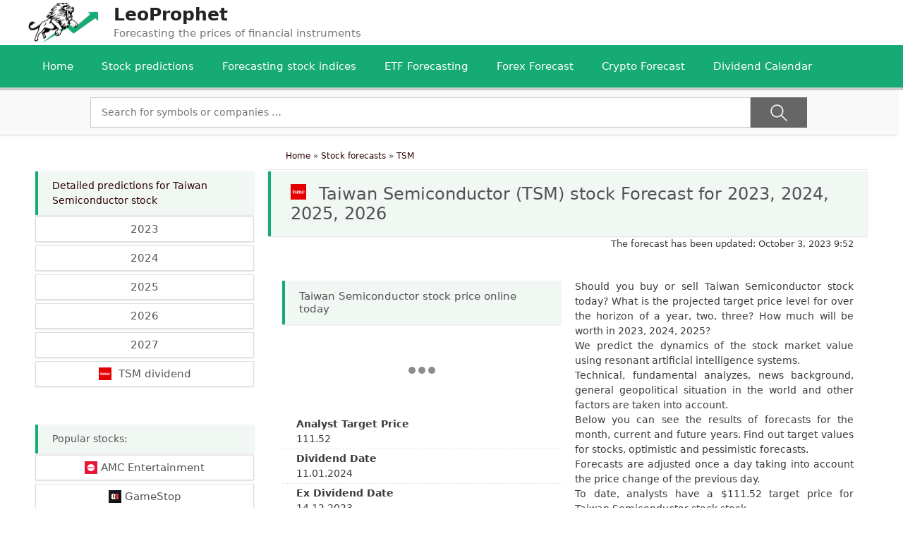

--- FILE ---
content_type: text/html; charset=utf-8
request_url: https://leoprophet.com/stock_forecasts/forecast_tsm/
body_size: 18527
content:
<!DOCTYPE html>
<html lang="en-US">
<head>
  <title>Taiwan Semiconductor (TSM) stock Forecast for 2023, 2024, 2025, 2026.</title>
  <meta name="description" content="Taiwan Semiconductor stock price predictions for 2023, 2024, 2025, 2026 using artificial intelligence. How much will Taiwan Semiconductor cost in 2023-2026?">
  <link rel="canonical" href="/stock_forecasts/forecast_tsm/">
  <meta property="og:locale" content="en_US">
  <meta property="og:type" content="article">
  <meta property="og:title" content="Taiwan Semiconductor (TSM) stock Forecast for 2023, 2024, 2025, 2026.">
  <meta property="og:description" content="Taiwan Semiconductor stock price predictions for 2023, 2024, 2025, 2026 using artificial intelligence. How much will Taiwan Semiconductor cost in 2023-2026?">
  <meta property="og:url" content="https://leoprophet.com/stock_forecasts/forecast_tsm/">
  <meta property="og:site_name" content="LeoProphet">
  <meta property="article:modified_time" content="2023-10-03T06:52:34+00:00">
  <meta name="twitter:card" content="summary_large_image">
  <script type="application/ld+json" class="yoast-schema-graph">
  {"@context":"https://schema.org","@graph":[{"@type":"WebSite","@id":"https://leoprophet.com/#website","url":"https://leoprophet.com/","name":"LeoProphet","description":"Forecasting the prices of financial instruments","potentialAction":[{"@type":"SearchAction","target":"https://leoprophet.com/?s={search_term_string}","query-input":"required name=search_term_string"}],"inLanguage":"en-US"},{"@type":"WebPage","@id":"https://leoprophet.com/stock_forecasts/forecast_tsm/#webpage","url":"https://leoprophet.com/stock_forecasts/forecast_tsm/","name":"Taiwan Semiconductor (TSM) stock Forecast for 2023, 2024, 2025, 2026.","isPartOf":{"@id":"https://leoprophet.com/#website"},"datePublished":"2021-01-12T06:52:21+00:00","dateModified":"2023-10-03T06:52:34+00:00","description":"Taiwan Semiconductor stock price predictions for 2023, 2024, 2025, 2026 using artificial intelligence. How much will Taiwan Semiconductor cost in 2023-2026?","inLanguage":"en-US","potentialAction":[{"@type":"ReadAction","target":["https://leoprophet.com/stock_forecasts/forecast_tsm/"]}]}]}
  </script>
  <link rel="dns-prefetch" href="//fonts.googleapis.com">
  <link rel="dns-prefetch" href="//www.google-analytics.com">
  <link rel="dns-prefetch" href="//*.wp.com">
  <link rel="dns-prefetch" href="//*.yandex.ru">
  <link rel="dns-prefetch" href="//www.googletagmanager.com">
  <link rel="alternate" type="application/rss+xml" title="LeoProphet » Feed" href="/feed/">
  <link rel="alternate" type="application/rss+xml" title="LeoProphet » Comments Feed" href="/comments/feed/">
  <link rel="stylesheet" id="wp-block-library-css" href="/wp-includes/css/dist/block-library/style.min.css" type="text/css" media="all">
  <link rel="stylesheet" id="generate-style-css" href="/wp-content/themes/generatepress/css/all.min.css" type="text/css" media="all">
  <style id="generate-style-inline-css" type="text/css">
  body{background-color:#ffffff;color:#3a3a3a;}a, a:visited{color:#2d0000;}a:hover, a:focus, a:active{color:#16aa74;}body .grid-container{max-width:1200px;}.wp-block-group__inner-container{max-width:1200px;margin-left:auto;margin-right:auto;}.site-header .header-image{width:100px;}body, button, input, select, textarea{font-family:-apple-system, system-ui, BlinkMacSystemFont, "Segoe UI", Helvetica, Arial, sans-serif, "Apple Color Emoji", "Segoe UI Emoji", "Segoe UI Symbol";font-size:14px;}.entry-content > [class*="wp-block-"]:not(:last-child){margin-bottom:1.5em;}.main-navigation .main-nav ul ul li a{font-size:14px;}h1{font-weight:400;font-size:24px;}@media (max-width:768px){.main-title{font-size:30px;}h1{font-size:30px;}h2{font-size:25px;}}.top-bar{background-color:#636363;color:#ffffff;}.top-bar a,.top-bar a:visited{color:#ffffff;}.top-bar a:hover{color:#303030;}.site-header{background-color:#ffffff;color:#3a3a3a;}.site-header a,.site-header a:visited{color:#3a3a3a;}.main-title a,.main-title a:hover,.main-title a:visited{color:#222222;}.site-description{color:#757575;}.main-navigation,.main-navigation ul ul{background-color:#16aa74;}.main-navigation .main-nav ul li a,.menu-toggle{color:#ffffff;}.main-navigation .main-nav ul li:hover > a,.main-navigation .main-nav ul li:focus > a, .main-navigation .main-nav ul li.sfHover > a{color:#ffffff;background-color:#119b6d;}button.menu-toggle:hover,button.menu-toggle:focus,.main-navigation .mobile-bar-items a,.main-navigation .mobile-bar-items a:hover,.main-navigation .mobile-bar-items a:focus{color:#ffffff;}.main-navigation .main-nav ul li[class*="current-menu-"] > a{color:#ffffff;background-color:#119b6d;}.main-navigation .main-nav ul li[class*="current-menu-"] > a:hover,.main-navigation .main-nav ul li[class*="current-menu-"].sfHover > a{color:#ffffff;background-color:#119b6d;}.navigation-search input[type="search"],.navigation-search input[type="search"]:active, .navigation-search input[type="search"]:focus, .main-navigation .main-nav ul li.search-item.active > a{color:#ffffff;background-color:#119b6d;}.main-navigation ul ul{background-color:#119b6d;}.main-navigation .main-nav ul ul li a{color:#ffffff;}.main-navigation .main-nav ul ul li:hover > a,.main-navigation .main-nav ul ul li:focus > a,.main-navigation .main-nav ul ul li.sfHover > a{color:#c2e8de;background-color:#119b6d;}.main-navigation .main-nav ul ul li[class*="current-menu-"] > a{color:#c2e8de;background-color:#119b6d;}.main-navigation .main-nav ul ul li[class*="current-menu-"] > a:hover,.main-navigation .main-nav ul ul li[class*="current-menu-"].sfHover > a{color:#c2e8de;background-color:#119b6d;}.separate-containers .inside-article, .separate-containers .comments-area, .separate-containers .page-header, .one-container .container, .separate-containers .paging-navigation, .inside-page-header{background-color:#ffffff;}.entry-meta{color:#595959;}.entry-meta a,.entry-meta a:visited{color:#595959;}.entry-meta a:hover{color:#1e73be;}.sidebar .widget{background-color:#ffffff;}.sidebar .widget .widget-title{color:#000000;}.footer-widgets{background-color:#ffffff;}.footer-widgets .widget-title{color:#000000;}.site-info{color:#ffffff;background-color:#222222;}.site-info a,.site-info a:visited{color:#ffffff;}.site-info a:hover{color:#606060;}.footer-bar .widget_nav_menu .current-menu-item a{color:#606060;}input[type="text"],input[type="email"],input[type="url"],input[type="password"],input[type="search"],input[type="tel"],input[type="number"],textarea,select{color:#666666;background-color:#fafafa;border-color:#cccccc;}input[type="text"]:focus,input[type="email"]:focus,input[type="url"]:focus,input[type="password"]:focus,input[type="search"]:focus,input[type="tel"]:focus,input[type="number"]:focus,textarea:focus,select:focus{color:#666666;background-color:#ffffff;border-color:#bfbfbf;}button,html input[type="button"],input[type="reset"],input[type="submit"],a.button,a.button:visited,a.wp-block-button__link:not(.has-background){color:#ffffff;background-color:#666666;}button:hover,html input[type="button"]:hover,input[type="reset"]:hover,input[type="submit"]:hover,a.button:hover,button:focus,html input[type="button"]:focus,input[type="reset"]:focus,input[type="submit"]:focus,a.button:focus,a.wp-block-button__link:not(.has-background):active,a.wp-block-button__link:not(.has-background):focus,a.wp-block-button__link:not(.has-background):hover{color:#ffffff;background-color:#3f3f3f;}.generate-back-to-top,.generate-back-to-top:visited{background-color:rgba( 0,0,0,0.4 );color:#ffffff;}.generate-back-to-top:hover,.generate-back-to-top:focus{background-color:rgba( 0,0,0,0.6 );color:#ffffff;}.entry-content .alignwide, body:not(.no-sidebar) .entry-content .alignfull{margin-left:-40px;width:calc(100% + 80px);max-width:calc(100% + 80px);}.rtl .menu-item-has-children .dropdown-menu-toggle{padding-left:20px;}.rtl .main-navigation .main-nav ul li.menu-item-has-children > a{padding-right:20px;}@media (max-width:768px){.separate-containers .inside-article, .separate-containers .comments-area, .separate-containers .page-header, .separate-containers .paging-navigation, .one-container .site-content, .inside-page-header, .wp-block-group__inner-container{padding:30px;}.entry-content .alignwide, body:not(.no-sidebar) .entry-content .alignfull{margin-left:-30px;width:calc(100% + 60px);max-width:calc(100% + 60px);}}.one-container .sidebar .widget{padding:0px;}/* End cached CSS */@media (max-width:768px){.main-navigation .menu-toggle,.main-navigation .mobile-bar-items,.sidebar-nav-mobile:not(#sticky-placeholder){display:block;}.main-navigation ul,.gen-sidebar-nav{display:none;}[class*="nav-float-"] .site-header .inside-header > *{float:none;clear:both;}}@font-face {font-family: "GeneratePress";src:  url("/wp-content/themes/generatepress/fonts/generatepress.eot");src:  url("/wp-content/themes/generatepress/fonts/generatepress.eot#iefix") format("embedded-opentype"),  url("/wp-content/themes/generatepress/fonts/generatepress.woff2") format("woff2"),  url("/wp-content/themes/generatepress/fonts/generatepress.woff") format("woff"),  url("/wp-content/themes/generatepress/fonts/generatepress.ttf") format("truetype"),  url("/wp-content/themes/generatepress/fonts/generatepress.svg#GeneratePress") format("svg");font-weight: normal;font-style: normal;}
  </style>
  <link rel="stylesheet" id="searchwp-live-search-css" href="/wp-content/plugins/searchwp-live-ajax-search/assets/styles/style.css" type="text/css" media="all">
  <script type="text/javascript" src="/wp-includes/js/jquery/jquery.js?ver=1.12.4-wp" id="jquery-core-js"></script>
  <link rel="https://api.w.org/" href="/wp-json/">
  <link rel="alternate" type="application/json" href="/wp-json/wp/v2/pages/5240">
  <link rel="alternate" type="application/json+oembed" href="/wp-json/oembed/1.0/embed?url=https%3A%2F%2Fleoprophet.com%2Fstock_forecasts%2Fforecast_tsm%2F">
  <link rel="alternate" type="text/xml+oembed" href="/wp-json/oembed/1.0/embed?url=https%3A%2F%2Fleoprophet.com%2Fstock_forecasts%2Fforecast_tsm%2F&format=xml">
  <style>
  .pseudo-clearfy-link { color: #008acf; cursor: pointer;}.pseudo-clearfy-link:hover { text-decoration: none;}
  </style>
  <meta name="viewport" content="width=device-width, initial-scale=1">
  <link rel="icon" href="/wp-content/uploads/2020/11/cropped-logo_LEO_propher-1-32x32.png" sizes="32x32">
  <link rel="icon" href="/wp-content/uploads/2020/11/cropped-logo_LEO_propher-1-192x192.png" sizes="192x192">
  <link rel="apple-touch-icon" href="/wp-content/uploads/2020/11/cropped-logo_LEO_propher-1-180x180.png">
  <meta name="msapplication-TileImage" content="https://leoprophet.com/wp-content/uploads/2020/11/cropped-logo_LEO_propher-1-270x270.png">
<noscript>
  <style id="rocket-lazyload-nojs-css">

  .rll-youtube-player, [data-lazy-src]{display:none !important;}
  </style>
</noscript>
  <style type="text/css">

                                        .searchwp-live-search-results {
                                                opacity: 0;
                                                transition: opacity .25s ease-in-out;
                                                -moz-transition: opacity .25s ease-in-out;
                                                -webkit-transition: opacity .25s ease-in-out;
                                                height: 0;
                                                overflow: hidden;
                                                z-index: 9999995; /* Exceed SearchWP Modal Search Form overlay. */
                                                position: absolute;
                                                display: none;
                                        }

                                        .searchwp-live-search-results-showing {
                                                display: block;
                                                opacity: 1;
                                                height: auto;
                                                overflow: auto;
                                        }

                                        .searchwp-live-search-no-results {
                                                padding: 3em 2em 0;
                                                text-align: center;
                                        }

                                        .searchwp-live-search-no-min-chars:after {
                                                content: "Continue typing";
                                                display: block;
                                                text-align: center;
                                                padding: 2em 2em 0;
                                        }
  </style>
</head>
<body class="page-template page-template-forecast_stock_post page-template-forecast_stock_post-php page page-id-5240 page-parent page-child parent-pageid-1373 wp-custom-logo wp-embed-responsive right-sidebar nav-below-header fluid-header separate-containers active-footer-widgets-3 nav-aligned-left header-aligned-left dropdown-click dropdown-click-menu-item" itemtype="https://schema.org/WebPage" itemscope>  <ins data-ad-channel="b1abb8ba140ddacf357f0dd10203906a" data-biqdiq-init></ins>

  <a class="screen-reader-text skip-link" href="#content" title="Skip to content">Skip to content</a>
  <header id="masthead" class="site-header" itemtype="https://schema.org/WPHeader" itemscope>
    <div class="inside-header grid-container grid-parent">
      <div class="site-branding-container">
        <div class="site-logo">
          <a href="/" title="LeoProphet" rel="home"><img class="header-image" alt="LeoProphet" src="/wp-content/uploads/2020/11/cropped-logo_LEO_propher.png" title="LeoProphet"></a>
        </div>
        <div class="site-branding">
          <p class="main-title" itemprop="headline"><a href="/" rel="home">LeoProphet</a></p>
          <p class="site-description" itemprop="description">Forecasting the prices of financial instruments</p>
        </div>
      </div>
    </div>
  </header>
  <nav id="site-navigation" class="main-navigation" itemtype="https://schema.org/SiteNavigationElement" itemscope>
    <div class="inside-navigation grid-container grid-parent">
      <button class="menu-toggle" aria-controls="primary-menu" aria-expanded="false"><span class="mobile-menu">Menu</span></button>
      <div id="primary-menu" class="main-nav">
        <ul id="menu-menu-1" class="menu sf-menu">
          <li id="menu-item-1342" class="menu-item menu-item-type-custom menu-item-object-custom menu-item-1342">
            <a href="/">Home</a>
          </li>
          <li id="menu-item-1384" class="menu-item menu-item-type-post_type menu-item-object-page current-page-ancestor menu-item-1384">
            <a href="/stock_forecasts/">Stock predictions</a>
          </li>
          <li id="menu-item-7199" class="menu-item menu-item-type-post_type menu-item-object-page menu-item-7199">
            <a href="/index_forecasts/">Forecasting stock indices</a>
          </li>
          <li id="menu-item-7356" class="menu-item menu-item-type-post_type menu-item-object-page menu-item-7356">
            <a href="/etf_forecasts/">ETF Forecasting</a>
          </li>
          <li id="menu-item-1758" class="menu-item menu-item-type-post_type menu-item-object-page menu-item-1758">
            <a href="/forex/">Forex Forecast</a>
          </li>
          <li id="menu-item-2889" class="menu-item menu-item-type-post_type menu-item-object-page menu-item-2889">
            <a href="/crypto/">Crypto Forecast</a>
          </li>
          <li id="menu-item-4055" class="menu-item menu-item-type-post_type menu-item-object-page menu-item-4055">
            <a href="/dividend-calendar/">Dividend Calendar</a>
          </li>
        </ul>
      </div>
    </div>
  </nav>
  <div class="header">
    <div class="progress-container">
      <div class="progress-bar" id="myBar"></div>
    </div>
  </div>
  <div id="page" class="hfeed site grid-container container grid-parent">
    <div id="content" class="site-content">
      <div class="searchbox_stock_post">
        <form method="get" class="search-form autosearch" action="https://leoprophet.com/">
          <label style="flex-grow: 2;"><input style="width: 100%;background-color: #ffffff;" type="search" class="search-field" placeholder="Search for symbols or companies …" value="" name="s" data-swplive="true" data-swpengine="default" data-swpconfig="default" title="Search for:" autocomplete="off" aria-owns="searchwp_live_search_results_603747e8a1585" aria-autocomplete="both"></label> <input type="submit" class="search-submit" style="background-image: url(/images/search.svg);background-size: 26px;background-repeat: no-repeat;background-position: center;width: 80px;" value="">
        </form>
      </div>
      <div class="forecast_post_litka_new">
        <div class="left_plitka_new">
          <div class="other_years_menu">
            <div class="zagTopPage">
              <a href="/stock_forecasts/forecast_tsm/">Detailed predictions for Taiwan Semiconductor stock</a>
            </div>
<a href="/stock_forecasts/forecast_tsm/for2023/">
            <div class="navKakAds">
              2023
            </div></a> <a href="/stock_forecasts/forecast_tsm/for2024/">
            <div class="navKakAds">
              2024
            </div></a> <a href="/stock_forecasts/forecast_tsm/for2025/">
            <div class="navKakAds">
              2025
            </div></a> <a href="/stock_forecasts/forecast_tsm/for2026/">
            <div class="navKakAds">
              2026
            </div></a> 
            <div class="navKakAds">
              2027
            </div> 
            <div class="navKakAds">
              <img style="padding: 0 10px 0 0;" src="/images/stock/TSM.svg">TSM dividend
            </div>
          </div>
<br>
          <div class="ads_left">
            <ins class="adsbygoogle" style="display:block" data-ad-client="ca-pub-2101678083974800" data-ad-slot="2560634795" data-ad-format="auto" data-full-width-responsive="true"></ins> 
            <script>


            (adsbygoogle = window.adsbygoogle || []).push({});
            </script>
          </div>
<br>
          <div class="other_years_menu">
            <div class="zagTopPage">
              Popular stocks:
            </div>
<a href="/stock_forecasts/forecast_amc/">
            <div class="navKakAds">
              <img style="width: 18px; padding-right: 5px;" src="/images/stock/AMC.svg">AMC Entertainment
            </div></a> <a href="/stock_forecasts/forecast_gme/">
            <div class="navKakAds">
              <img style="width: 18px; padding-right: 5px;" src="/images/stock/GME.svg">GameStop
            </div></a> <a href="/stock_forecasts/forecast_zom/">
            <div class="navKakAds">
              <img style="width: 18px; padding-right: 5px;" src="/images/stock/ZOM.svg">Zomedica
            </div></a> <a href="/stock_forecasts/forecast_cciv/">
            <div class="navKakAds">
              <img style="width: 18px; padding-right: 5px;" src="/images/stock/CCIV.svg">Churchill Capital Corp IV
            </div></a> <a href="/stock_forecasts/forecast_idex/">
            <div class="navKakAds">
              <img style="width: 18px; padding-right: 5px;" src="/images/stock/IDEX.svg">Ideanomics
            </div></a> <a href="/stock_forecasts/forecast_nok/">
            <div class="navKakAds">
              <img style="width: 18px; padding-right: 5px;" src="/images/stock/NOK.svg">Nokia
            </div></a> <a href="/stock_forecasts/forecast_qs/">
            <div class="navKakAds">
              <img style="width: 18px; padding-right: 5px;" src="/images/stock/QS.svg">QuantumScape
            </div></a> <a href="/stock_forecasts/forecast_f/">
            <div class="navKakAds">
              <img style="width: 18px; padding-right: 5px;" src="/images/stock/F.svg">Ford Motor
            </div></a> <a href="/stock_forecasts/forecast_apha/">
            <div class="navKakAds">
              <img style="width: 18px; padding-right: 5px;" src="/images/stock/APHA.svg">Aphria
            </div></a>
          </div>
          <div>
            <br>
            <div class="home_conteiner">
              <div class="plitka_forecast">
                <a href="/forex/">
                <div class="navKakAds">
                  All currency forecasts
                </div></a>
              </div>
              <div class="plitka_forecast">
                <a href="/stock_forecasts/">
                <div class="navKakAds">
                  All stock predictions
                </div></a>
              </div>
              <div class="plitka_forecast">
                <a href="/crypto/">
                <div class="navKakAds">
                  All cryptocurrency predictions
                </div></a>
              </div>
              <div class="plitka_forecast">
                <a href="/index_forecasts/">
                <div class="navKakAds">
                  All stock index forecasts
                </div></a>
              </div>
            </div>
          </div>
<br>
          <div class="ads_left">
            <ins class="adsbygoogle" style="display:block" data-ad-client="ca-pub-2101678083974800" data-ad-slot="5861569643" data-ad-format="auto" data-full-width-responsive="true"></ins> 
            <script>


            (adsbygoogle = window.adsbygoogle || []).push({});
            </script>
          </div>
<br>
          <div style="clear:both"></div>
        </div>
        <div class="right_plitka_new">
          <div class="breadcrumbs">
            <ol itemscope itemtype="https://schema.org/BreadcrumbList">
              <li itemprop="itemListElement" itemscope itemtype="https://schema.org/ListItem">
                <a itemtype="https://schema.org/Thing" itemprop="item" href="/"><span itemprop="name">Home</span></a>
                <meta itemprop="position" content="1">»
              </li>
              <li itemprop="itemListElement" itemscope itemtype="https://schema.org/ListItem">
                <a itemtype="https://schema.org/Thing" itemprop="item" href="/stock_forecasts/"><span itemprop="name">Stock forecasts</span></a>
                <meta itemprop="position" content="2">»
              </li>
              <li itemprop="itemListElement" itemscope itemtype="https://schema.org/ListItem">
                <a itemtype="https://schema.org/Thing" itemprop="item"><span itemprop="name">TSM</span></a>
                <meta itemprop="position" content="3">
              </li>
            </ol>
          </div>
          <div itemscope itemtype="http://schema.org/Article">
            <a itemprop="mainEntityOfPage" href="/stock_forecasts/forecast_tsm/"></a>
            <div class="zagTopPage">
              <h1 itemprop="headline">
<img style="padding: 0 10px 0 0; width: 22px;" src="/images/stock/TSM.svg"> Taiwan Semiconductor (TSM) stock Forecast for 2023, 2024, 2025, 2026</h1>
            </div>
<span itemprop="datePublished" content="January 12, 2021 9:52"></span> <span itemprop="dateModified" content="October 3, 2023 9:52"></span>
            <p style="text-align: right;padding-right: 20px;font-size: 0.9em;">The forecast has been updated: October 3, 2023 9:52</p>
            <meta itemprop="url" content="https://leoprophet.com/stock_forecasts/forecast_tsm/">
            <meta itemprop="image" content="/images/imgArticle.jpg">
<span itemprop="author" style="display:none;">Admin</span>
            <div itemprop="publisher" itemscope itemtype="https://schema.org/Organization">
              <div itemprop="logo" itemscope itemtype="https://schema.org/ImageObject"><img itemprop="url image" src="/images/SiteLogo.png" style="display:none;"></div>
              <meta itemprop="name" content="leoprophet.com">
              <meta itemprop="address" content="London">
<br>
              <div class="blok3_new">
                <div class="left_kolum_new">
                  <div class="zagTopPage">
                    <h3>Taiwan Semiconductor stock price online today</h3>
                  </div>
                  <div class="tradingview-widget-container">
                    <div class="tradingview-widget-container__widget"></div>
                    <script type="text/javascript" src="https://s3.tradingview.com/external-embedding/embed-widget-single-quote.js" async>
                            { 
                            "symbol": "TSM",                              
                              "width": "100%",
                              "colorTheme": "light",
                              "isTransparent": true,
                              "locale": "en"
                            }
                    </script>
                  </div>
                  <div class="company_info">
                    <p class="preheader">Analyst Target Price</p>111.52
                  </div>
                  <div class="company_info">
                    <p class="preheader">Dividend Date</p>11.01.2024
                  </div>
                  <div class="company_info">
                    <p class="preheader">Ex Dividend Date</p>14.12.2023
                  </div>
                  <div class="company_info">
                    <p class="preheader">Last Split Factor</p>
                  </div>
                  <div class="company_info_last">
                    <p class="preheader">Last Split Date</p>01.01.1970
                  </div>
                </div>
                <div class="right_kolum_new">
                  <p>Should you buy or sell Taiwan Semiconductor stock today? What is the projected target price level for over the horizon of a year, two, three? How much will be worth in 2023, 2024, 2025?</p>
                  <p>We predict the dynamics of the stock market value using resonant artificial intelligence systems.</p>
                  <p>Technical, fundamental analyzes, news background, general geopolitical situation in the world and other factors are taken into account.</p>
                  <p>Below you can see the results of forecasts for the month, current and future years. Find out target values for stocks, optimistic and pessimistic forecasts.</p>
                  <p>Forecasts are adjusted once a day taking into account the price change of the previous day.</p>
                  <p>To date, analysts have a $111.52 target price for Taiwan Semiconductor stock stock.</p>
                  <p>Today 200 Day Moving Average is the resistance level (91.26 $).</p>
                  <p>50 Day Moving Average is the resistance level (94.68 $).</p>
<br>
                </div>
                <div style="clear:both"></div>
              </div>
<br>
              <div class="ads_right_for_month">
                <ins class="adsbygoogle" style="display:block" data-ad-client="ca-pub-2101678083974800" data-ad-slot="8725398521" data-ad-format="auto" data-full-width-responsive="true"></ins> 
                <script>


                (adsbygoogle = window.adsbygoogle || []).push({});
                </script>
              </div>
<br>
              <div class="blok3_new">
                <script src="/scripts/echarts.min.js"></script>
                <div id="main" style="width:95%; height:400px;padding: 20px 0px;"></div>
                <script type="text/javascript">
                    // eChart
                    var myChart = echarts.init(document.getElementById('main'), 'bee-inspired');
                    // eChart options         
                    option = {
                        title: {
                            text: ''
                        },
                        tooltip: {
                            trigger: 'none',
                            axisPointer: {
                                type: 'cross'
                            }
                        },
                        legend: {
                            data:['History','MAX Forecast','Forecast','MIN Forecast']
                        },
                        grid: {
                            top: '15%',
                            left: '1%',
                            right: '1%',
                            containLabel: true
                        },
                        xAxis: {
                            type: 'category',
                            boundaryGap: false,
                            data: [
                                    "2023-02-21","2023-02-22","2023-02-23","2023-02-24","2023-02-27","2023-02-28","2023-03-01","2023-03-02","2023-03-03","2023-03-06","2023-03-07","2023-03-08","2023-03-09","2023-03-10","2023-03-13","2023-03-14","2023-03-15","2023-03-16","2023-03-17","2023-03-20","2023-03-21","2023-03-22","2023-03-23","2023-03-24","2023-03-27","2023-03-28","2023-03-29","2023-03-30","2023-03-31","2023-04-03","2023-04-04","2023-04-05","2023-04-06","2023-04-10","2023-04-11","2023-04-12","2023-04-13","2023-04-14","2023-04-17","2023-04-18","2023-04-19","2023-04-20","2023-04-21","2023-04-24","2023-04-25","2023-04-26","2023-04-27","2023-04-28","2023-05-01","2023-05-02","2023-05-03","2023-05-04","2023-05-05","2023-05-08","2023-05-09","2023-05-10","2023-05-11","2023-05-12","2023-05-15","2023-05-16","2023-05-17","2023-05-18","2023-05-19","2023-05-22","2023-05-23","2023-05-24","2023-05-25","2023-05-26","2023-05-30","2023-05-31","2023-06-01","2023-06-02","2023-06-05","2023-06-06","2023-06-07","2023-06-08","2023-06-09","2023-06-12","2023-06-13","2023-06-14","2023-06-15","2023-06-16","2023-06-20","2023-06-21","2023-06-22","2023-06-23","2023-06-26","2023-06-27","2023-06-28","2023-06-29","2023-06-30","2023-07-03","2023-07-05","2023-07-06","2023-07-07","2023-07-10","2023-07-11","2023-07-12","2023-07-13","2023-07-14","2023-10-04","2023-10-05","2023-10-06","2023-10-07","2023-10-08","2023-10-09","2023-10-10","2023-10-11","2023-10-12","2023-10-13","2023-10-14","2023-10-15","2023-10-16","2023-10-17","2023-10-18","2023-10-19","2023-10-20","2023-10-21","2023-10-22","2023-10-23","2023-10-24","2023-10-25","2023-10-26","2023-10-27","2023-10-28","2023-10-29","2023-10-30","2023-10-31","2023-11-01","2023-11-02","2023-11-03",                                  ]     
                            },
                            yAxis: {
                                boundaryGap: [0, '1%'],
                                type: 'value',
                                scale: true
                            },
                            dataZoom: [
                                {
                                    type: 'inside',
                                    start: 65,
                                    end: 100
                                },
                                {
                                    show: true,
                                    type: 'slider',
                                    y: '87%',
                                    start: 65,
                                    end: 100
                                },
                    
                            ],
                        series: [
                            {
                                name:'History',
                                type:'line',
                                color: '#9a9a9a',
                                data:[
                                    87.64,86.83,90.08,88.11,87.3,87.07,88.42,89.03,89.79,89.58,88.85,90.83,88.88,87.25,87.74,89.29,86.7,89.3,89.47,90.04,92.5,92.62,94.59,92.79,90.66,90.81,92.76,92.47,93.02,92.84,92.17,90.2,90.24,89.02,89.24,86.87,87.05,87.2,87.99,88.14,87.23,89.29,85.37,84.64,82.29,82.25,83.67,84.3,83.98,82.96,82.7,83.49,84.97,85.54,85.06,84.9,83.43,83.43,85.66,85.88,90.88,92.65,92.58,91.72,90.44,90.13,100.95,103.21,101.98,98.59,98.84,98.94,98.05,99.82,100.29,99.94,102.8,107.06,106.8,107.41,105.18,104.57,103.98,101.64,103.13,101.91,100.11,102.08,100.92,100.64,100.92,103.15,100.99,99.41,100.23,99.77,101.26,103.9,105.57,105.14,                                    ],
                                   
                            },
                            {
                                name:'MIN Forecast',
                                type:'line',
                                color: '#cee4b19e',
                                stack: '1',
                                data:[
                                        null,null,null,null,null,null,null,null,null,null,null,null,null,null,null,null,null,null,null,null,null,null,null,null,null,null,null,null,null,null,null,null,null,null,null,null,null,null,null,null,null,null,null,null,null,null,null,null,null,null,null,null,null,null,null,null,null,null,null,null,null,null,null,null,null,null,null,null,null,null,null,null,null,null,null,null,null,null,null,null,null,null,null,null,null,null,null,null,null,null,null,null,null,null,null,null,null,null,null,105.14,"105.987","104.673","104.825","104.259","101.764","101.254","103.744","103.481","103.758","105.496","103.618","101.836","101.367","101.918","101.707","101.856","102.522","103.508","105.84","104.633","103.691","105.008","103.413","104.964","104.608","104.981","106.279","105.812","105.197","104.713","104.292",                                ],
                                
                                
                            },
                            
                            {
                                name:'Forecast',
                                type:'line',
                                color: '#cee4b1',
                                stack: '1',
                                data:[
                                        null,null,null,null,null,null,null,null,null,null,null,null,null,null,null,null,null,null,null,null,null,null,null,null,null,null,null,null,null,null,null,null,null,null,null,null,null,null,null,null,null,null,null,null,null,null,null,null,null,null,null,null,null,null,null,null,null,null,null,null,null,null,null,null,null,null,null,null,null,null,null,null,null,null,null,null,null,null,null,null,null,null,null,null,null,null,null,null,null,null,null,null,null,null,null,null,null,null,null,0,"0.89800000000001","1.314","0.633","0.587","1.132","1.251","0.64700000000001","1.682","0.943","1.173","1.238","1.174","1.252","1.009","1.549","0.40900000000001","1.624","1.534","1.177","1.014","1.132","0.54900000000001","0.666","0.655","0.42","1.685","0.79300000000001","0.788","1.062","0.441","0.84099999999999",                                     ],
                                areaStyle: {
                                    color: new echarts.graphic.LinearGradient(0, 0, 0, 1, [{
                                        offset: 0,
                                        color: '#cee4b1'
                                    }, {
                                        offset: 1,
                                        color: '#FFFFFF'
                                    }])
                                } 
                            },
                            {
                                name:'MAX Forecast',
                                type:'line',
                                color: '#cee4b19e',
                                stack: '1',
                                data:[
                                        null,null,null,null,null,null,null,null,null,null,null,null,null,null,null,null,null,null,null,null,null,null,null,null,null,null,null,null,null,null,null,null,null,null,null,null,null,null,null,null,null,null,null,null,null,null,null,null,null,null,null,null,null,null,null,null,null,null,null,null,null,null,null,null,null,null,null,null,null,null,null,null,null,null,null,null,null,null,null,null,null,null,null,null,null,null,null,null,null,null,null,null,null,null,null,null,null,null,null,0,"1.411","0.44600000000001","1.244","0.545","1.008","0.45100000000001","1.524","0.8","1.57","1.088","0.79700000000001","0.47399999999999","1.601","1.173","0.95","0.83799999999999","1.229","1.597","1.691","0.56999999999999","0.545","0.675","0.58300000000001","0.634","0.86099999999999","0.66200000000001","1.541","1.045","0.84999999999999","0.736","0.90400000000001",                                     ],
                                areaStyle: {
                                    color: new echarts.graphic.LinearGradient(0, 0, 0, 1, [{
                                        offset: 0,
                                        color: '#cee4b1'
                                    }, {
                                        offset: 1,
                                        color: '#FFFFFF'
                                    }])
                                },  
                                color: new echarts.graphic.LinearGradient(0, 0, 0, 1, [{
                                        offset: 0,
                                        color: '#cee4b1'
                                    }, {
                                        offset: 1,
                                        color: '#FFFFFF'
                                    }])
                            }
                            
                            
                        ]
                    };
                    // echart end script
                    myChart.setOption(option);
                </script>
              </div>
              <div class="home_conteiner_year">
                <div class="plitka_forecast">
                  <a href="/stock_forecasts/forecast_tsm/for2023/">
                  <div class="navKakAds">
                    2023
                  </div></a>
                </div>
                <div class="plitka_forecast">
                  <a href="/stock_forecasts/forecast_tsm/for2024/">
                  <div class="navKakAds">
                    2024
                  </div></a>
                </div>
                <div class="plitka_forecast">
                  <a href="/stock_forecasts/forecast_tsm/for2025/">
                  <div class="navKakAds">
                    2025
                  </div></a>
                </div>
                <div class="plitka_forecast">
                  <a href="/stock_forecasts/forecast_tsm/for2026/">
                  <div class="navKakAds">
                    2026
                  </div></a>
                </div>
                <div class="plitka_forecast">
                  
                  <div class="navKakAds">
                    2027
                  </div>
                </div>
              </div>
              <div class="blok3_new">
                <div class="left_kolum_new">
                  <div>
                    <div class="zagTopPage">
                      <h3>Taiwan Semiconductor stock monthly Forecast</h3>
                    </div>
                    <table style="width: 100%;">
                      <thead>
                        <tr>
                          <th style="width: 21%;">Date</th>
                          <th>Rate Forecast</th>
                          <th>MIN Rate</th>
                          <th>MAX Rate</th>
                          <th>Volati-<br>
                          lity, %</th>
                        </tr>
                      </thead>
                      <tbody class="tbodyStyle">
                        <tr>
                          <td>05 Oct 23</td>
                          <td class="triangle-up" style="color: #1c9000;">105.99</td>
                          <td>104.67</td>
                          <td>106.43</td>
                          <td>1.68 %</td>
                        </tr>
                        <tr>
                          <td>06 Oct 23</td>
                          <td class="triangle-down" style="color: #ff0000;">105.46</td>
                          <td>104.83</td>
                          <td>106.70</td>
                          <td>1.79 %</td>
                        </tr>
                        <tr>
                          <td>07 Oct 23</td>
                          <td class="triangle-down" style="color: #ff0000;">104.85</td>
                          <td>104.26</td>
                          <td>105.39</td>
                          <td>1.09 %</td>
                        </tr>
                        <tr>
                          <td>08 Oct 23</td>
                          <td class="triangle-down" style="color: #ff0000;">102.90</td>
                          <td>101.76</td>
                          <td>103.90</td>
                          <td>2.10 %</td>
                        </tr>
                        <tr>
                          <td>09 Oct 23</td>
                          <td class="triangle-down" style="color: #ff0000;">102.51</td>
                          <td>101.25</td>
                          <td>102.96</td>
                          <td>1.68 %</td>
                        </tr>
                        <tr>
                          <td>10 Oct 23</td>
                          <td class="triangle-up" style="color: #1c9000;">104.39</td>
                          <td>103.74</td>
                          <td>105.92</td>
                          <td>2.09 %</td>
                        </tr>
                        <tr>
                          <td>11 Oct 23</td>
                          <td class="triangle-up" style="color: #1c9000;">105.16</td>
                          <td>103.48</td>
                          <td>105.96</td>
                          <td>2.40 %</td>
                        </tr>
                        <tr>
                          <td>12 Oct 23</td>
                          <td class="triangle-down" style="color: #ff0000;">104.70</td>
                          <td>103.76</td>
                          <td>106.27</td>
                          <td>2.42 %</td>
                        </tr>
                        <tr>
                          <td>13 Oct 23</td>
                          <td class="triangle-up" style="color: #1c9000;">106.67</td>
                          <td>105.50</td>
                          <td>107.76</td>
                          <td>2.14 %</td>
                        </tr>
                        <tr>
                          <td>14 Oct 23</td>
                          <td class="triangle-down" style="color: #ff0000;">104.86</td>
                          <td>103.62</td>
                          <td>105.65</td>
                          <td>1.96 %</td>
                        </tr>
                        <tr>
                          <td>15 Oct 23</td>
                          <td class="triangle-down" style="color: #ff0000;">103.01</td>
                          <td>101.84</td>
                          <td>103.48</td>
                          <td>1.62 %</td>
                        </tr>
                        <tr>
                          <td>16 Oct 23</td>
                          <td class="triangle-down" style="color: #ff0000;">102.62</td>
                          <td>101.37</td>
                          <td>104.22</td>
                          <td>2.81 %</td>
                        </tr>
                        <tr>
                          <td>17 Oct 23</td>
                          <td class="triangle-up" style="color: #1c9000;">102.93</td>
                          <td>101.92</td>
                          <td>104.10</td>
                          <td>2.14 %</td>
                        </tr>
                        <tr>
                          <td>18 Oct 23</td>
                          <td class="triangle-up" style="color: #1c9000;">103.26</td>
                          <td>101.71</td>
                          <td>104.21</td>
                          <td>2.46 %</td>
                        </tr>
                        <tr>
                          <td>19 Oct 23</td>
                          <td class="triangle-down" style="color: #ff0000;">102.27</td>
                          <td>101.86</td>
                          <td>103.10</td>
                          <td>1.22 %</td>
                        </tr>
                        <tr>
                          <td>20 Oct 23</td>
                          <td class="triangle-up" style="color: #1c9000;">104.15</td>
                          <td>102.52</td>
                          <td>105.38</td>
                          <td>2.78 %</td>
                        </tr>
                        <tr>
                          <td>21 Oct 23</td>
                          <td class="triangle-up" style="color: #1c9000;">105.04</td>
                          <td>103.51</td>
                          <td>106.64</td>
                          <td>3.02 %</td>
                        </tr>
                        <tr>
                          <td>22 Oct 23</td>
                          <td class="triangle-up" style="color: #1c9000;">107.02</td>
                          <td>105.84</td>
                          <td>108.71</td>
                          <td>2.71 %</td>
                        </tr>
                        <tr>
                          <td>23 Oct 23</td>
                          <td class="triangle-down" style="color: #ff0000;">105.65</td>
                          <td>104.63</td>
                          <td>106.22</td>
                          <td>1.51 %</td>
                        </tr>
                        <tr>
                          <td>24 Oct 23</td>
                          <td class="triangle-down" style="color: #ff0000;">104.82</td>
                          <td>103.69</td>
                          <td>105.37</td>
                          <td>1.62 %</td>
                        </tr>
                        <tr>
                          <td>25 Oct 23</td>
                          <td class="triangle-up" style="color: #1c9000;">105.56</td>
                          <td>105.01</td>
                          <td>106.23</td>
                          <td>1.17 %</td>
                        </tr>
                        <tr>
                          <td>26 Oct 23</td>
                          <td class="triangle-down" style="color: #ff0000;">104.08</td>
                          <td>103.41</td>
                          <td>104.66</td>
                          <td>1.21 %</td>
                        </tr>
                        <tr>
                          <td>27 Oct 23</td>
                          <td class="triangle-up" style="color: #1c9000;">105.62</td>
                          <td>104.96</td>
                          <td>106.25</td>
                          <td>1.23 %</td>
                        </tr>
                        <tr>
                          <td>28 Oct 23</td>
                          <td class="triangle-down" style="color: #ff0000;">105.03</td>
                          <td>104.61</td>
                          <td>105.89</td>
                          <td>1.22 %</td>
                        </tr>
                        <tr>
                          <td>29 Oct 23</td>
                          <td class="triangle-up" style="color: #1c9000;">106.67</td>
                          <td>104.98</td>
                          <td>107.33</td>
                          <td>2.24 %</td>
                        </tr>
                        <tr>
                          <td>30 Oct 23</td>
                          <td class="triangle-up" style="color: #1c9000;">107.07</td>
                          <td>106.28</td>
                          <td>108.61</td>
                          <td>2.20 %</td>
                        </tr>
                        <tr>
                          <td>31 Oct 23</td>
                          <td class="triangle-down" style="color: #ff0000;">106.60</td>
                          <td>105.81</td>
                          <td>107.65</td>
                          <td>1.73 %</td>
                        </tr>
                        <tr>
                          <td>01 Nov 23</td>
                          <td class="triangle-down" style="color: #ff0000;">106.26</td>
                          <td>105.20</td>
                          <td>107.11</td>
                          <td>1.82 %</td>
                        </tr>
                        <tr>
                          <td>02 Nov 23</td>
                          <td class="triangle-down" style="color: #ff0000;">105.15</td>
                          <td>104.71</td>
                          <td>105.89</td>
                          <td>1.12 %</td>
                        </tr>
                        <tr>
                          <td>03 Nov 23</td>
                          <td class="triangle-down" style="color: #ff0000;">105.13</td>
                          <td>104.29</td>
                          <td>106.04</td>
                          <td>1.67 %</td>
                        </tr>
                      </tbody>
                    </table>
                  </div>
                </div>
                <div class="right_kolum_new">
                  <div class="zagTopPage">
                    <h3>TSM daily forecast for this month</h3>
                  </div>
<br>
                  <div>
                    Taiwan Semiconductor stock forecast for 05.10.2023.<br>
                    Estimated Average Forecasted Taiwan Semiconductor Price: <span class="preheader">105.99</span> <span class="preheader_green">Positive</span> intraday dynamics of the instrument is expected with <span class="preheader">1.654%</span> volatility is expected.
                    <p><span class="preheader">Pessimistic forecast:</span> 104.67</p>
                    <p><span class="preheader">Optimistic:</span> 106.43</p>
<br>
                    Taiwan Semiconductor stock forecast for 06.10.2023.<br>
                    Estimated Average Forecasted Taiwan Semiconductor Price: <span class="preheader">105.46</span> <span class="preheader_red">Negative</span> intraday dynamics of the instrument is expected with <span class="preheader">1.759%</span> volatility is expected.
                    <p><span class="preheader">Pessimistic forecast:</span> 104.83</p>
                    <p><span class="preheader">Optimistic:</span> 106.70</p>
<br>
                    Taiwan Semiconductor stock forecast for 07.10.2023.<br>
                    Estimated Average Forecasted Taiwan Semiconductor Price: <span class="preheader">104.85</span> <span class="preheader_red">Negative</span> intraday dynamics of the instrument is expected with <span class="preheader">1.074%</span> volatility is expected.
                    <p><span class="preheader">Pessimistic forecast:</span> 104.26</p>
                    <p><span class="preheader">Optimistic:</span> 105.39</p>
<br>
                    Taiwan Semiconductor stock forecast for 08.10.2023.<br>
                    Estimated Average Forecasted Taiwan Semiconductor Price: <span class="preheader">102.90</span> <span class="preheader_red">Negative</span> intraday dynamics of the instrument is expected with <span class="preheader">2.060%</span> volatility is expected.
                    <p><span class="preheader">Pessimistic forecast:</span> 101.76</p>
                    <p><span class="preheader">Optimistic:</span> 103.90</p>
<br>
                    Taiwan Semiconductor stock forecast for 09.10.2023.<br>
                    Estimated Average Forecasted Taiwan Semiconductor Price: <span class="preheader">102.51</span> <span class="preheader_red">Negative</span> intraday dynamics of the instrument is expected with <span class="preheader">1.653%</span> volatility is expected.
                    <p><span class="preheader">Pessimistic forecast:</span> 101.25</p>
                    <p><span class="preheader">Optimistic:</span> 102.96</p>
<br>
                  </div>
                  <div>
                    <div class="ads_right_for_month">
                      <ins class="adsbygoogle" style="display:block" data-ad-client="ca-pub-2101678083974800" data-ad-slot="8359756387" data-ad-format="auto" data-full-width-responsive="true"></ins> 
                      <script>


                      (adsbygoogle = window.adsbygoogle || []).push({});
                      </script>
                    </div>
                  </div>
                </div>
                <div style="clear:both"></div>
              </div>
              <div class="blok3_new">
                <div class="left_kolum_new">
                  <div>
                    <div class="zagTopPage">
                      <h3>TSM Forecast for 2023</h3>
                    </div>
                    <table>
                      <thead>
                        <tr>
                          <th>Month</th>
                          <th>Rate Forecast</th>
                          <th>MIN Rate</th>
                          <th>MAX Rate</th>
                          <th>Volati-<br>
                          lity, %</th>
                        </tr>
                      </thead>
                      <tbody class="tbodyStyle">
                        <tr>
                          <td>Nov</td>
                          <td class="triangle-down" style="color: #ff0000;">103.52</td>
                          <td>95.66</td>
                          <td>108.19</td>
                          <td>11.58 %</td>
                        </tr>
                        <tr>
                          <td>Dec</td>
                          <td class="triangle-up" style="color: #1c9000;">109.33</td>
                          <td>106.20</td>
                          <td>114.86</td>
                          <td>7.54 %</td>
                        </tr>
                      </tbody>
                    </table>
                  </div>
                  <div class="ChitatVseStatii">
                    <a class="ssilka" href="/stock_forecasts/forecast_tsm/for2023/" alt="Detailed forecast for 2023">Detailed forecast for 2023</a>
                  </div>
                </div>
                <div class="right_kolum_new">
                  <div class="zagTopPage">
                    <h3>Taiwan Semiconductor stock forecast for this year</h3>
                  </div>
<br>
                  Taiwan Semiconductor share price average forecast for Nov 2023 is: <span class="preheader">103.521</span> The dynamics are <span class="preheader_red">negative.</span><br>
                  Taiwan Semiconductor share price average forecast for Dec 2023 is: <span class="preheader">109.328</span> The dynamics are <span class="preheader_green">positive.</span><br>
                  <br>
                </div>
                <div style="clear:both"></div>
              </div>
<br>
              <div class="blok3_new">
                <div class="left_kolum_new">
                  <div>
                    <div class="zagTopPage">
                      <h3>Taiwan Semiconductor stock Forecast for 2024</h3>
                    </div>
                    <table>
                      <thead>
                        <tr>
                          <th>Month</th>
                          <th>Rate Forecast</th>
                          <th>MIN Rate</th>
                          <th>MAX Rate</th>
                          <th>Volati-<br>
                          lity, %</th>
                        </tr>
                      </thead>
                      <tbody class="tbodyStyle">
                        <tr>
                          <td>Jan</td>
                          <td class="triangle-down" style="color: #ff0000;">105.72</td>
                          <td>98.74</td>
                          <td>112.58</td>
                          <td>12.29 %</td>
                        </tr>
                        <tr>
                          <td>Feb</td>
                          <td class="triangle-down" style="color: #ff0000;">104.33</td>
                          <td>98.01</td>
                          <td>109.83</td>
                          <td>10.76 %</td>
                        </tr>
                        <tr>
                          <td>Mar</td>
                          <td class="triangle-down" style="color: #ff0000;">97.90</td>
                          <td>91.87</td>
                          <td>106.51</td>
                          <td>13.75 %</td>
                        </tr>
                        <tr>
                          <td>Apr</td>
                          <td class="triangle-up" style="color: #1c9000;">105.87</td>
                          <td>97.95</td>
                          <td>109.13</td>
                          <td>10.24 %</td>
                        </tr>
                        <tr>
                          <td>May</td>
                          <td class="triangle-up" style="color: #1c9000;">108.78</td>
                          <td>103.51</td>
                          <td>117.75</td>
                          <td>12.09 %</td>
                        </tr>
                        <tr>
                          <td>Jun</td>
                          <td class="triangle-up" style="color: #1c9000;">113.45</td>
                          <td>104.59</td>
                          <td>123.18</td>
                          <td>15.10 %</td>
                        </tr>
                        <tr>
                          <td>Jul</td>
                          <td class="triangle-up" style="color: #1c9000;">113.70</td>
                          <td>105.94</td>
                          <td>116.45</td>
                          <td>9.02 %</td>
                        </tr>
                        <tr>
                          <td>Aug</td>
                          <td class="triangle-up" style="color: #1c9000;">123.33</td>
                          <td>113.56</td>
                          <td>128.89</td>
                          <td>11.89 %</td>
                        </tr>
                        <tr>
                          <td>Sep</td>
                          <td class="triangle-up" style="color: #1c9000;">127.94</td>
                          <td>122.31</td>
                          <td>133.43</td>
                          <td>8.33 %</td>
                        </tr>
                        <tr>
                          <td>Oct</td>
                          <td class="triangle-down" style="color: #ff0000;">119.07</td>
                          <td>111.21</td>
                          <td>125.88</td>
                          <td>11.65 %</td>
                        </tr>
                        <tr>
                          <td>Nov</td>
                          <td class="triangle-down" style="color: #ff0000;">112.52</td>
                          <td>102.87</td>
                          <td>119.08</td>
                          <td>13.62 %</td>
                        </tr>
                        <tr>
                          <td>Dec</td>
                          <td class="triangle-up" style="color: #1c9000;">123.42</td>
                          <td>113.64</td>
                          <td>127.08</td>
                          <td>10.58 %</td>
                        </tr>
                      </tbody>
                    </table>
                  </div>
                  <div class="ChitatVseStatii">
                    <a class="ssilka" href="/stock_forecasts/forecast_tsm/for2024/" alt="Detailed forecast for 2024">Detailed forecast for 2024</a>
                  </div>
                </div>
                <div class="right_kolum_new">
                  <div>
                    <div class="zagTopPage">
                      <h3>Taiwan Semiconductor stock Forecast for 2025</h3>
                    </div>
                    <table>
                      <thead>
                        <tr>
                          <th>Month</th>
                          <th>Rate Forecast</th>
                          <th>MIN Rate</th>
                          <th>MAX Rate</th>
                          <th>Volati-<br>
                          lity, %</th>
                        </tr>
                      </thead>
                      <tbody class="tbodyStyle">
                        <tr>
                          <td>Jan</td>
                          <td class="triangle-up" style="color: #1c9000;">136.72</td>
                          <td>131.61</td>
                          <td>146.95</td>
                          <td>10.44 %</td>
                        </tr>
                        <tr>
                          <td>Feb</td>
                          <td class="triangle-up" style="color: #1c9000;">140.93</td>
                          <td>134.26</td>
                          <td>151.16</td>
                          <td>11.18 %</td>
                        </tr>
                        <tr>
                          <td>Mar</td>
                          <td class="triangle-down" style="color: #ff0000;">140.31</td>
                          <td>135.06</td>
                          <td>151.89</td>
                          <td>11.08 %</td>
                        </tr>
                        <tr>
                          <td>Apr</td>
                          <td class="triangle-down" style="color: #ff0000;">134.29</td>
                          <td>122.47</td>
                          <td>144.48</td>
                          <td>15.23 %</td>
                        </tr>
                        <tr>
                          <td>May</td>
                          <td class="triangle-up" style="color: #1c9000;">141.68</td>
                          <td>137.94</td>
                          <td>147.91</td>
                          <td>6.74 %</td>
                        </tr>
                        <tr>
                          <td>Jun</td>
                          <td class="triangle-down" style="color: #ff0000;">137.31</td>
                          <td>132.48</td>
                          <td>146.07</td>
                          <td>9.31 %</td>
                        </tr>
                        <tr>
                          <td>Jul</td>
                          <td class="triangle-up" style="color: #1c9000;">137.77</td>
                          <td>133.37</td>
                          <td>148.98</td>
                          <td>10.48 %</td>
                        </tr>
                        <tr>
                          <td>Aug</td>
                          <td class="triangle-up" style="color: #1c9000;">141.25</td>
                          <td>133.79</td>
                          <td>145.91</td>
                          <td>8.31 %</td>
                        </tr>
                        <tr>
                          <td>Sep</td>
                          <td class="triangle-down" style="color: #ff0000;">131.93</td>
                          <td>125.69</td>
                          <td>139.77</td>
                          <td>10.07 %</td>
                        </tr>
                        <tr>
                          <td>Oct</td>
                          <td class="triangle-up" style="color: #1c9000;">144.99</td>
                          <td>140.68</td>
                          <td>156.63</td>
                          <td>10.18 %</td>
                        </tr>
                        <tr>
                          <td>Nov</td>
                          <td class="triangle-down" style="color: #ff0000;">144.03</td>
                          <td>135.95</td>
                          <td>153.38</td>
                          <td>11.36 %</td>
                        </tr>
                        <tr>
                          <td>Dec</td>
                          <td class="triangle-up" style="color: #1c9000;">154.97</td>
                          <td>145.93</td>
                          <td>158.37</td>
                          <td>7.86 %</td>
                        </tr>
                      </tbody>
                    </table>
                  </div>
                  <div class="ChitatVseStatii">
                    <a class="ssilka" href="/stock_forecasts/forecast_tsm/for2025/" alt="Detailed forecast for 2025">Detailed forecast for 2025</a>
                  </div>
                </div>
                <div style="clear:both"></div>
              </div>
<br>
              <div>
                <div class="ads_right_for_month">
                  <ins class="adsbygoogle" style="display:block" data-ad-client="ca-pub-2101678083974800" data-ad-slot="8359756387" data-ad-format="auto" data-full-width-responsive="true"></ins> 
                  <script>


                  (adsbygoogle = window.adsbygoogle || []).push({});
                  </script>
                </div>
              </div>
<br>
              <br>
              <div class="blok3_new">
                <div class="left_kolum_new">
                  <div>
                    <div class="zagTopPage">
                      <h3>Taiwan Semiconductor stock Forecast for 2026</h3>
                    </div>
                    <table>
                      <thead>
                        <tr>
                          <th>Month</th>
                          <th>Rate Forecast</th>
                          <th>MIN Rate</th>
                          <th>MAX Rate</th>
                          <th>Volati-<br>
                          lity, %</th>
                        </tr>
                      </thead>
                      <tbody class="tbodyStyle">
                        <tr>
                          <td>Jan</td>
                          <td class="triangle-up" style="color: #1c9000;">158.72</td>
                          <td>153.30</td>
                          <td>170.94</td>
                          <td>10.32 %</td>
                        </tr>
                        <tr>
                          <td>Feb</td>
                          <td class="triangle-up" style="color: #1c9000;">162.73</td>
                          <td>159.15</td>
                          <td>174.72</td>
                          <td>8.91 %</td>
                        </tr>
                        <tr>
                          <td>Mar</td>
                          <td class="triangle-down" style="color: #ff0000;">156.47</td>
                          <td>148.55</td>
                          <td>166.62</td>
                          <td>10.85 %</td>
                        </tr>
                        <tr>
                          <td>Apr</td>
                          <td class="triangle-down" style="color: #ff0000;">139.43</td>
                          <td>127.16</td>
                          <td>146.02</td>
                          <td>12.92 %</td>
                        </tr>
                        <tr>
                          <td>May</td>
                          <td class="triangle-down" style="color: #ff0000;">130.99</td>
                          <td>122.49</td>
                          <td>140.50</td>
                          <td>12.82 %</td>
                        </tr>
                        <tr>
                          <td>Jun</td>
                          <td class="triangle-down" style="color: #ff0000;">129.84</td>
                          <td>118.41</td>
                          <td>133.84</td>
                          <td>11.53 %</td>
                        </tr>
                        <tr>
                          <td>Jul</td>
                          <td class="triangle-up" style="color: #1c9000;">138.69</td>
                          <td>132.13</td>
                          <td>142.20</td>
                          <td>7.08 %</td>
                        </tr>
                        <tr>
                          <td>Aug</td>
                          <td class="triangle-up" style="color: #1c9000;">141.74</td>
                          <td>131.61</td>
                          <td>153.13</td>
                          <td>14.05 %</td>
                        </tr>
                        <tr>
                          <td>Sep</td>
                          <td class="triangle-up" style="color: #1c9000;">150.32</td>
                          <td>140.56</td>
                          <td>155.94</td>
                          <td>9.86 %</td>
                        </tr>
                        <tr>
                          <td>Oct</td>
                          <td class="triangle-up" style="color: #1c9000;">158.92</td>
                          <td>145.81</td>
                          <td>168.36</td>
                          <td>13.39 %</td>
                        </tr>
                        <tr>
                          <td>Nov</td>
                          <td class="triangle-up" style="color: #1c9000;">167.66</td>
                          <td>156.96</td>
                          <td>176.88</td>
                          <td>11.26 %</td>
                        </tr>
                        <tr>
                          <td>Dec</td>
                          <td class="triangle-up" style="color: #1c9000;">175.59</td>
                          <td>169.22</td>
                          <td>189.50</td>
                          <td>10.70 %</td>
                        </tr>
                      </tbody>
                    </table>
                  </div>
                  <div class="ChitatVseStatii">
                    <a class="ssilka" href="/stock_forecasts/forecast_tsm/for2026/" alt="Detailed forecast for 2026">Detailed forecast for 2026</a>
                  </div>
                </div>
                <div class="right_kolum_new">
                  <div>
                    <div class="zagTopPage">
                      <h3>Taiwan Semiconductor stock Forecast for 2027</h3>
                    </div>
                    <table>
                      <thead>
                        <tr>
                          <th>Month</th>
                          <th>Rate Forecast</th>
                          <th>MIN Rate</th>
                          <th>MAX Rate</th>
                          <th>Volati-<br>
                          lity, %</th>
                        </tr>
                      </thead>
                      <tbody class="tbodyStyle">
                        <tr>
                          <td>Jan</td>
                          <td class="triangle-up" style="color: #1c9000;">189.69</td>
                          <td>175.50</td>
                          <td>198.04</td>
                          <td>11.38 %</td>
                        </tr>
                        <tr>
                          <td>Feb</td>
                          <td class="triangle-down" style="color: #ff0000;">182.59</td>
                          <td>170.95</td>
                          <td>189.42</td>
                          <td>9.75 %</td>
                        </tr>
                        <tr>
                          <td>Mar</td>
                          <td class="triangle-down" style="color: #ff0000;">181.59</td>
                          <td>168.41</td>
                          <td>188.98</td>
                          <td>10.89 %</td>
                        </tr>
                        <tr>
                          <td>Apr</td>
                          <td class="triangle-down" style="color: #ff0000;">176.80</td>
                          <td>162.79</td>
                          <td>191.38</td>
                          <td>14.94 %</td>
                        </tr>
                        <tr>
                          <td>May</td>
                          <td class="triangle-down" style="color: #ff0000;">171.55</td>
                          <td>156.83</td>
                          <td>184.00</td>
                          <td>14.77 %</td>
                        </tr>
                        <tr>
                          <td>Jun</td>
                          <td class="triangle-up" style="color: #1c9000;">175.13</td>
                          <td>163.96</td>
                          <td>183.61</td>
                          <td>10.70 %</td>
                        </tr>
                        <tr>
                          <td>Jul</td>
                          <td class="triangle-down" style="color: #ff0000;">166.65</td>
                          <td>158.41</td>
                          <td>178.39</td>
                          <td>11.20 %</td>
                        </tr>
                        <tr>
                          <td>Aug</td>
                          <td class="triangle-up" style="color: #1c9000;">181.87</td>
                          <td>168.87</td>
                          <td>195.07</td>
                          <td>13.43 %</td>
                        </tr>
                        <tr>
                          <td>Sep</td>
                          <td class="triangle-up" style="color: #1c9000;">186.87</td>
                          <td>172.69</td>
                          <td>198.79</td>
                          <td>13.13 %</td>
                        </tr>
                        <tr>
                          <td>Oct</td>
                          <td class="triangle-up" style="color: #1c9000;">203.73</td>
                          <td>199.25</td>
                          <td>208.66</td>
                          <td>4.51 %</td>
                        </tr>
                        <tr>
                          <td>Nov</td>
                          <td class="triangle-up" style="color: #1c9000;">207.54</td>
                          <td>197.72</td>
                          <td>218.95</td>
                          <td>9.70 %</td>
                        </tr>
                        <tr>
                          <td>Dec</td>
                          <td class="triangle-down" style="color: #ff0000;">202.97</td>
                          <td>186.00</td>
                          <td>220.16</td>
                          <td>15.52 %</td>
                        </tr>
                      </tbody>
                    </table>
                  </div>
                  <div class="ChitatVseStatii">
                    Detailed forecast for 2027
                  </div>
                </div>
                <div style="clear:both"></div>
              </div>
<br>
              <div class="zagTopPage">
                <h3>Taiwan Semiconductor overview</h3>
              </div>
              <div class="blok3_new">
                <div class="right_kolum_new">
                  <div class="company_info">
                    <p class="preheader">Taiwan Semiconductor Address</p>NO. 8, LI-HSIN ROAD 6, SCIENCE-BASED INDUSTRIAL PARK, HSINCHU, TW
                  </div>
                  <div class="company_info">
                    <p class="preheader">Market Capitalization</p>444 164 145 000 $
                  </div>
                  <div class="company_info">
                    <p class="preheader">EBITDA</p>1 507 454 878 000
                  </div>
                  <div class="company_info">
                    <p class="preheader">PE Ratio</p>15.08
                  </div>
                  <div class="company_info">
                    <p class="preheader">PEG Ratio</p>0.844
                  </div>
                  <div class="company_info">
                    <p class="preheader">Dividend Per Share</p>11.5
                  </div>
                  <div class="company_info">
                    <p class="preheader">Dividend Yield</p>0.0215
                  </div>
                  <div class="company_info">
                    <p class="preheader">EPS</p>5.68
                  </div>
                  <div class="company_info">
                    <p class="preheader">Quarterly Earnings Growth YOY</p>-0.233
                  </div>
                  <div class="company_info">
                    <p class="preheader">Quarterly Revenue Growth YOY</p>-0.1
                  </div>
                  <div class="company_info">
                    <p class="preheader">Trailing PE</p>15.08
                  </div>
                  <div class="company_info">
                    <p class="preheader">Forward PE</p>13.59
                  </div>
                  <div style="clear:both"></div>
                </div>
                <div class="left_kolum_new">
                  <div class="company_info">
                    <p class="preheader">EV To Revenue</p>0.185
                  </div>
                  <div class="company_info">
                    <p class="preheader">EV To EBITDA</p>0.266
                  </div>
                  <div class="company_info">
                    <p class="preheader">52 Week High</p>109.88
                  </div>
                  <div class="company_info">
                    <p class="preheader">52 Week Low</p>58.5
                  </div>
                  <div class="company_info">
                    <p class="preheader">50 Day Moving Average</p>94.68
                  </div>
                  <div class="company_info">
                    <p class="preheader">200 Day Moving Average</p>91.26
                  </div>
                  <div class="company_info">
                    <p class="preheader">Shares Outstanding</p>5186410000
                  </div>
                  <div class="company_info">
                    <p class="preheader">Shares Float</p>
                  </div>
                  <div class="company_info">
                    <p class="preheader">Shares Short Prior Month</p>
                  </div>
                  <div class="company_info">
                    <p class="preheader">Short Ratio</p>
                  </div>
                  <div class="company_info">
                    <p class="preheader">Percent Insiders</p>
                  </div>
                  <div class="company_info">
                    <p class="preheader">Percent Institutions</p>
                  </div>
                  <div style="clear:both"></div>
                </div>
                <div style="clear:both"></div>
              </div>
<br>
              <div class="ads_right_for_month">
                <ins class="adsbygoogle" style="display:block; text-align:center;" data-ad-layout="in-article" data-ad-format="fluid" data-ad-client="ca-pub-2101678083974800" data-ad-slot="3434732764"></ins> 
                <script>


                (adsbygoogle = window.adsbygoogle || []).push({});
                </script>
              </div>
<br>
              <div class="home_conteiner">
                <div class="plitka_forecast">
                  <a href="/forex/">
                  <div class="navKakAds">
                    All currency forecasts
                  </div></a>
                </div>
                <div class="plitka_forecast">
                  <a href="/stock_forecasts/">
                  <div class="navKakAds">
                    All stock predictions
                  </div></a>
                </div>
                <div class="plitka_forecast">
                  <a href="/crypto/">
                  <div class="navKakAds">
                    All cryptocurrency predictions
                  </div></a>
                </div>
                <div class="plitka_forecast">
                  <a href="/index_forecasts/">
                  <div class="navKakAds">
                    All stock index forecasts
                  </div></a>
                </div>
              </div>
              <div class="zagSectors">
                <h2>Other Technology sector assets</h2>
              </div>
              <div class="blok1">
                <table class="table_sort">
                  <thead>
                    <tr>
                      <th style="width: 50%;">Name</th>
                      <th>Symbol</th>
                      <th>Last Close Price</th>
                      <th>Change</th>
                    </tr>
                  </thead>
                  <tbody class="tbodyStyle">
                    <tr class="ssylka_table">
                      <td style="text-align: left;">
                        <a href="/stock_forecasts/forecast_adbe/">
                        <div>
                          <img class="img24" src="/images/stock/ADBE.svg">Adobe Inc.
                        </div></a>
                      </td>
                      <td>ADBE</td>
                      <td class="red_text">514.83 <span class="data_last_price">(14.07.2023)</span>
</td>
                      <td class="red_text">-0.47 %</td>
                    </tr>
                    <tr class="ssylka_table">
                      <td style="text-align: left;">
                        <a href="/stock_forecasts/forecast_ayx/">
                        <div>
                          <img class="img24" src="/images/stock/AYX.svg">Alteryx, Inc.
                        </div></a>
                      </td>
                      <td>AYX</td>
                      <td class="green_text">41.22 <span class="data_last_price">(17.07.2023)</span>
</td>
                      <td class="green_text">2.13 %</td>
                    </tr>
                    <tr class="ssylka_table">
                      <td style="text-align: left;">
                        <a href="/stock_forecasts/forecast_amd/">
                        <div>
                          <img class="img24" src="/images/stock/AMD.svg">Advanced Micro Devices, Inc.
                        </div></a>
                      </td>
                      <td>AMD</td>
                      <td class="green_text">103.27 <span class="data_last_price">(02.10.2023)</span>
</td>
                      <td class="green_text">0.44 %</td>
                    </tr>
                    <tr class="ssylka_table">
                      <td style="text-align: left;">
                        <a href="/stock_forecasts/forecast_aapl/">
                        <div>
                          <img class="img24" src="/images/stock/AAPL.svg">Apple Inc.
                        </div></a>
                      </td>
                      <td>AAPL</td>
                      <td class="green_text">173.75 <span class="data_last_price">(02.10.2023)</span>
</td>
                      <td class="green_text">1.48 %</td>
                    </tr>
                    <tr class="ssylka_table">
                      <td style="text-align: left;">
                        <a href="/stock_forecasts/forecast_asml/">
                        <div>
                          <img class="img24" src="/images/stock/ASML.svg">ASML Holding N.V.
                        </div></a>
                      </td>
                      <td>ASML</td>
                      <td class="green_text">754.02 <span class="data_last_price">(14.07.2023)</span>
</td>
                      <td class="green_text">0.44 %</td>
                    </tr>
                    <tr class="ssylka_table">
                      <td style="text-align: left;">
                        <a href="/stock_forecasts/forecast_adsk/">
                        <div>
                          <img class="img24" src="/images/stock/ADSK.svg">Autodesk, Inc.
                        </div></a>
                      </td>
                      <td>ADSK</td>
                      <td class="green_text">208.99 <span class="data_last_price">(02.10.2023)</span>
</td>
                      <td class="green_text">1.01 %</td>
                    </tr>
                    <tr class="ssylka_table">
                      <td style="text-align: left;">
                        <a href="/stock_forecasts/forecast_bngo/">
                        <div>
                          <img class="img24" src="/images/stock/BNGO.svg">Bionano Genomics, Inc.
                        </div></a>
                      </td>
                      <td>BNGO</td>
                      <td class="red_text">0.6437 <span class="data_last_price">(17.07.2023)</span>
</td>
                      <td class="red_text">-0.66 %</td>
                    </tr>
                    <tr class="ssylka_table">
                      <td style="text-align: left;">
                        <a href="/stock_forecasts/forecast_avgo/">
                        <div>
                          <img class="img24" src="/images/stock/AVGO.svg">Broadcom Inc.
                        </div></a>
                      </td>
                      <td>AVGO</td>
                      <td class="green_text">834.95 <span class="data_last_price">(02.10.2023)</span>
</td>
                      <td class="green_text">0.53 %</td>
                    </tr>
                    <tr class="ssylka_table">
                      <td style="text-align: left;">
                        <a href="/stock_forecasts/forecast_cdns/">
                        <div>
                          <img class="img24" src="/images/stock/CDNS.svg">Cadence Design Systems, Inc.
                        </div></a>
                      </td>
                      <td>CDNS</td>
                      <td class="green_text">240.74 <span class="data_last_price">(14.07.2023)</span>
</td>
                      <td class="green_text">0.51 %</td>
                    </tr>
                    <tr class="ssylka_table">
                      <td style="text-align: left;">
                        <a href="/stock_forecasts/forecast_can/">
                        <div>
                          <img class="img24" src="/images/stock/CAN.svg">Canaan Inc.
                        </div></a>
                      </td>
                      <td>CAN</td>
                      <td class="red_text">2.94 <span class="data_last_price">(14.07.2023)</span>
</td>
                      <td class="red_text">-7.55 %</td>
                    </tr>
                    <tr class="ssylka_table">
                      <td style="text-align: left;">
                        <a href="/stock_forecasts/forecast_csco/">
                        <div>
                          <img class="img24" src="/images/stock/CSCO.svg">Cisco Systems, Inc.
                        </div></a>
                      </td>
                      <td>CSCO</td>
                      <td class="red_text">50.38 <span class="data_last_price">(14.07.2023)</span>
</td>
                      <td class="red_text">-2.23 %</td>
                    </tr>
                    <tr class="ssylka_table">
                      <td style="text-align: left;">
                        <a href="/stock_forecasts/forecast_ctxs/">
                        <div>
                          <img class="img24" src="/images/stock/CTXS.svg">Citrix Systems, Inc.
                        </div></a>
                      </td>
                      <td>CTXS</td>
                      <td class="green_text">103.9 <span class="data_last_price">(02.11.2022)</span>
</td>
                      <td class="green_text">0.00 %</td>
                    </tr>
                    <tr class="ssylka_table">
                      <td style="text-align: left;">
                        <a href="/stock_forecasts/forecast_cpng/">
                        <div>
                          <img class="img24" src="/images/stock/CPNG.svg">Coupang, Inc.
                        </div></a>
                      </td>
                      <td>CPNG</td>
                      <td class="red_text">17.61 <span class="data_last_price">(14.07.2023)</span>
</td>
                      <td class="red_text">-0.79 %</td>
                    </tr>
                    <tr class="ssylka_table">
                      <td style="text-align: left;">
                        <a href="/stock_forecasts/forecast_crwd/">
                        <div>
                          <img class="img24" src="/images/stock/CRWD.svg">CrowdStrike Holdings, Inc.
                        </div></a>
                      </td>
                      <td>CRWD</td>
                      <td class="green_text">169.54 <span class="data_last_price">(02.10.2023)</span>
</td>
                      <td class="green_text">1.29 %</td>
                    </tr>
                    <tr class="ssylka_table">
                      <td style="text-align: left;">
                        <a href="/stock_forecasts/forecast_docu/">
                        <div>
                          <img class="img24" src="/images/stock/DOCU.svg">DocuSign, Inc.
                        </div></a>
                      </td>
                      <td>DOCU</td>
                      <td class="red_text">52.72 <span class="data_last_price">(14.07.2023)</span>
</td>
                      <td class="red_text">-2.24 %</td>
                    </tr>
                    <tr class="ssylka_table">
                      <td style="text-align: left;">
                        <a href="/stock_forecasts/forecast_enph/">
                        <div>
                          <img class="img24" src="/images/stock/ENPH.svg">Enphase Energy, Inc.
                        </div></a>
                      </td>
                      <td>ENPH</td>
                      <td class="red_text">177.94 <span class="data_last_price">(14.07.2023)</span>
</td>
                      <td class="red_text">-2.57 %</td>
                    </tr>
                    <tr class="ssylka_table">
                      <td style="text-align: left;">
                        <a href="/stock_forecasts/forecast_fslr/">
                        <div>
                          <img class="img24" src="/images/stock/FSLR.svg">First Solar, Inc.
                        </div></a>
                      </td>
                      <td>FSLR</td>
                      <td class="red_text">191.3 <span class="data_last_price">(14.07.2023)</span>
</td>
                      <td class="red_text">-2.87 %</td>
                    </tr>
                    <tr class="ssylka_table">
                      <td style="text-align: left;">
                        <a href="/stock_forecasts/forecast_fisv/">
                        <div>
                          <img class="img24" src="/images/stock/FISV.svg">Fiserv, Inc.
                        </div></a>
                      </td>
                      <td>FISV</td>
                      <td class="red_text">112.85 <span class="data_last_price">(02.10.2023)</span>
</td>
                      <td class="red_text">-0.10 %</td>
                    </tr>
                    <tr class="ssylka_table">
                      <td style="text-align: left;">
                        <a href="/stock_forecasts/forecast_gnss/">
                        <div>
                          <img class="img24" src="/images/stock/GNSS.svg">Genasys Inc.
                        </div></a>
                      </td>
                      <td>GNSS</td>
                      <td class="red_text">2.8 <span class="data_last_price">(17.07.2023)</span>
</td>
                      <td class="red_text">-0.36 %</td>
                    </tr>
                    <tr class="ssylka_table">
                      <td style="text-align: left;">
                        <a href="/stock_forecasts/forecast_gpro/">
                        <div>
                          <img class="img24" src="/images/stock/GPRO.svg">GoPro, Inc.
                        </div></a>
                      </td>
                      <td>GPRO</td>
                      <td class="red_text">4.26 <span class="data_last_price">(14.07.2023)</span>
</td>
                      <td class="red_text">-1.16 %</td>
                    </tr>
                    <tr class="ssylka_table">
                      <td style="text-align: left;">
                        <a href="/stock_forecasts/forecast_hpe/">
                        <div>
                          <img class="img24" src="/images/stock/HPE.svg">Hewlett Packard Enterprise Comp.
                        </div></a>
                      </td>
                      <td>HPE</td>
                      <td class="green_text">17.44 <span class="data_last_price">(02.10.2023)</span>
</td>
                      <td class="green_text">0.40 %</td>
                    </tr>
                    <tr class="ssylka_table">
                      <td style="text-align: left;">
                        <a href="/stock_forecasts/forecast_ibm/">
                        <div>
                          <img class="img24" src="/images/stock/IBM.svg">International Business Machines Corp.
                        </div></a>
                      </td>
                      <td>IBM</td>
                      <td class="green_text">140.8 <span class="data_last_price">(02.10.2023)</span>
</td>
                      <td class="green_text">0.36 %</td>
                    </tr>
                    <tr class="ssylka_table">
                      <td style="text-align: left;">
                        <a href="/stock_forecasts/forecast_idex/">
                        <div>
                          <img class="img24" src="/images/stock/IDEX.svg">Ideanomics, Inc.
                        </div></a>
                      </td>
                      <td>IDEX</td>
                      <td class="red_text">0.0921 <span class="data_last_price">(14.07.2023)</span>
</td>
                      <td class="red_text">-4.95 %</td>
                    </tr>
                    <tr class="ssylka_table">
                      <td style="text-align: left;">
                        <a href="/stock_forecasts/forecast_intc/">
                        <div>
                          <img class="img24" src="/images/stock/INTC.svg">Intel Corp.
                        </div></a>
                      </td>
                      <td>INTC</td>
                      <td class="red_text">33.15 <span class="data_last_price">(14.07.2023)</span>
</td>
                      <td class="red_text">-2.13 %</td>
                    </tr>
                    <tr class="ssylka_table">
                      <td style="text-align: left;">
                        <a href="/stock_forecasts/forecast_logi/">
                        <div>
                          <img class="img24" src="/images/stock/LOGI.svg">Logitech International S.A.
                        </div></a>
                      </td>
                      <td>LOGI</td>
                      <td class="green_text">69.23 <span class="data_last_price">(02.10.2023)</span>
</td>
                      <td class="green_text">0.42 %</td>
                    </tr>
                    <tr class="ssylka_table">
                      <td style="text-align: left;">
                        <a href="/stock_forecasts/forecast_mxl/">
                        <div>
                          <img class="img24" src="/images/stock/MXL.svg">MaxLinear, Inc.
                        </div></a>
                      </td>
                      <td>MXL</td>
                      <td class="green_text">32.85 <span class="data_last_price">(17.07.2023)</span>
</td>
                      <td class="green_text">1.70 %</td>
                    </tr>
                    <tr class="ssylka_table">
                      <td style="text-align: left;">
                        <a href="/stock_forecasts/forecast_mu/">
                        <div>
                          <img class="img24" src="/images/stock/MU.svg">Micron Technology, Inc.
                        </div></a>
                      </td>
                      <td>MU</td>
                      <td class="red_text">67.96 <span class="data_last_price">(02.10.2023)</span>
</td>
                      <td class="red_text">-0.10 %</td>
                    </tr>
                    <tr class="ssylka_table">
                      <td style="text-align: left;">
                        <a href="/stock_forecasts/forecast_msft/">
                        <div>
                          <img class="img24" src="/images/stock/MSFT.svg">Microsoft Inc.
                        </div></a>
                      </td>
                      <td>MSFT</td>
                      <td class="green_text">345.24 <span class="data_last_price">(14.07.2023)</span>
</td>
                      <td class="green_text">0.75 %</td>
                    </tr>
                    <tr class="ssylka_table">
                      <td style="text-align: left;">
                        <a href="/stock_forecasts/forecast_nndm/">
                        <div>
                          <img class="img24" src="/images/stock/NNDM.svg">Nano Dimension Ltd.
                        </div></a>
                      </td>
                      <td>NNDM</td>
                      <td class="green_text">3.18 <span class="data_last_price">(17.07.2023)</span>
</td>
                      <td class="green_text">2.25 %</td>
                    </tr>
                    <tr class="ssylka_table">
                      <td style="text-align: left;">
                        <a href="/stock_forecasts/forecast_ncno/">
                        <div>
                          <img class="img24" src="/images/stock/NCNO.svg">nCino, Inc.
                        </div></a>
                      </td>
                      <td>NCNO</td>
                      <td class="red_text">31.03 <span class="data_last_price">(14.07.2023)</span>
</td>
                      <td class="red_text">-2.14 %</td>
                    </tr>
                    <tr class="ssylka_table">
                      <td style="text-align: left;">
                        <a href="/stock_forecasts/forecast_nok/">
                        <div>
                          <img class="img24" src="/images/stock/NOK.svg">Nokia Corp.
                        </div></a>
                      </td>
                      <td>NOK</td>
                      <td class="red_text">3.85 <span class="data_last_price">(17.07.2023)</span>
</td>
                      <td class="red_text">-3.27 %</td>
                    </tr>
                    <tr class="ssylka_table">
                      <td style="text-align: left;">
                        <a href="/stock_forecasts/forecast_nuan/">
                        <div>
                          <img class="img24" src="/images/stock/NUAN.svg">Nuance Communications, Inc.
                        </div></a>
                      </td>
                      <td>NUAN</td>
                      <td class="green_text">55.99 <span class="data_last_price">(04.03.2022)</span>
</td>
                      <td class="green_text">0.00 %</td>
                    </tr>
                    <tr class="ssylka_table">
                      <td style="text-align: left;">
                        <a href="/stock_forecasts/forecast_nvda/">
                        <div>
                          <img class="img24" src="/images/stock/NVDA.svg">NVIDIA Corp.
                        </div></a>
                      </td>
                      <td>NVDA</td>
                      <td class="red_text">454.69 <span class="data_last_price">(14.07.2023)</span>
</td>
                      <td class="red_text">-1.10 %</td>
                    </tr>
                    <tr class="ssylka_table">
                      <td style="text-align: left;">
                        <a href="/stock_forecasts/forecast_okta/">
                        <div>
                          <img class="img24" src="/images/stock/OKTA.svg">Okta, Inc.
                        </div></a>
                      </td>
                      <td>OKTA</td>
                      <td class="red_text">70.69 <span class="data_last_price">(14.07.2023)</span>
</td>
                      <td class="red_text">-3.86 %</td>
                    </tr>
                    <tr class="ssylka_table">
                      <td style="text-align: left;">
                        <a href="/stock_forecasts/forecast_open/">
                        <div>
                          <img class="img24" src="/images/stock/OPEN.svg">Opendoor Technologies Inc.
                        </div></a>
                      </td>
                      <td>OPEN</td>
                      <td class="green_text">2.66 <span class="data_last_price">(02.10.2023)</span>
</td>
                      <td class="green_text">0.76 %</td>
                    </tr>
                    <tr class="ssylka_table">
                      <td style="text-align: left;">
                        <a href="/stock_forecasts/forecast_pltr/">
                        <div>
                          <img class="img24" src="/images/stock/PLTR.svg">Palantir Technologies Inc.
                        </div></a>
                      </td>
                      <td>PLTR</td>
                      <td class="green_text">17.4 <span class="data_last_price">(17.07.2023)</span>
</td>
                      <td class="green_text">6.10 %</td>
                    </tr>
                    <tr class="ssylka_table">
                      <td style="text-align: left;">
                        <a href="/stock_forecasts/forecast_panw/">
                        <div>
                          <img class="img24" src="/images/stock/PANW.svg">Palo Alto Networks, Inc.
                        </div></a>
                      </td>
                      <td>PANW</td>
                      <td class="green_text">241.26 <span class="data_last_price">(14.07.2023)</span>
</td>
                      <td class="green_text">0.94 %</td>
                    </tr>
                    <tr class="ssylka_table">
                      <td style="text-align: left;">
                        <a href="/stock_forecasts/forecast_qcom/">
                        <div>
                          <img class="img24" src="/images/stock/QCOM.svg">QUALCOMM, Inc.
                        </div></a>
                      </td>
                      <td>QCOM</td>
                      <td class="green_text">123.4 <span class="data_last_price">(17.07.2023)</span>
</td>
                      <td class="green_text">0.69 %</td>
                    </tr>
                    <tr class="ssylka_table">
                      <td style="text-align: left;">
                        <a href="/stock_forecasts/forecast_riot/">
                        <div>
                          <img class="img24" src="/images/stock/RIOT.svg">Riot Blockchain, Inc.
                        </div></a>
                      </td>
                      <td>RIOT</td>
                      <td class="red_text">19.12 <span class="data_last_price">(14.07.2023)</span>
</td>
                      <td class="red_text">-5.77 %</td>
                    </tr>
                    <tr class="ssylka_table">
                      <td style="text-align: left;">
                        <a href="/stock_forecasts/forecast_sail/">
                        <div>
                          <img class="img24" src="/images/stock/SAIL.svg">SailPoint Technologies Holdings, Inc.
                        </div></a>
                      </td>
                      <td>SAIL</td>
                      <td class="green_text">65.24 <span class="data_last_price">(16.08.2022)</span>
</td>
                      <td class="green_text">0.00 %</td>
                    </tr>
                    <tr class="ssylka_table">
                      <td style="text-align: left;">
                        <a href="/stock_forecasts/forecast_crm/">
                        <div>
                          <img class="img24" src="/images/stock/CRM.svg">salesforce.com, inc.
                        </div></a>
                      </td>
                      <td>CRM</td>
                      <td class="red_text">228 <span class="data_last_price">(17.07.2023)</span>
</td>
                      <td class="red_text">-0.58 %</td>
                    </tr>
                    <tr class="ssylka_table">
                      <td style="text-align: left;">
                        <a href="/stock_forecasts/forecast_now/">
                        <div>
                          <img class="img24" src="/images/stock/NOW.svg">ServiceNow, Inc.
                        </div></a>
                      </td>
                      <td>NOW</td>
                      <td class="red_text">555.23 <span class="data_last_price">(02.10.2023)</span>
</td>
                      <td class="red_text">-0.67 %</td>
                    </tr>
                    <tr class="ssylka_table">
                      <td style="text-align: left;">
                        <a href="/stock_forecasts/forecast_shop/">
                        <div>
                          <img class="img24" src="/images/stock/SHOP.svg">Shopify Inc.
                        </div></a>
                      </td>
                      <td>SHOP</td>
                      <td class="red_text">68.45 <span class="data_last_price">(14.07.2023)</span>
</td>
                      <td class="red_text">-2.73 %</td>
                    </tr>
                    <tr class="ssylka_table">
                      <td style="text-align: left;">
                        <a href="/stock_forecasts/forecast_ssti/">
                        <div>
                          <img class="img24" src="/images/stock/SSTI.svg">ShotSpotter, Inc.
                        </div></a>
                      </td>
                      <td>SSTI</td>
                      <td class="red_text">23.1 <span class="data_last_price">(17.07.2023)</span>
</td>
                      <td class="red_text">-3.10 %</td>
                    </tr>
                    <tr class="ssylka_table">
                      <td style="text-align: left;">
                        <a href="/stock_forecasts/forecast_sklz/">
                        <div>
                          <img class="img24" src="/images/stock/SKLZ.svg">Skillz Inc.
                        </div></a>
                      </td>
                      <td>SKLZ</td>
                      <td class="red_text">12.15 <span class="data_last_price">(14.07.2023)</span>
</td>
                      <td class="red_text">-8.58 %</td>
                    </tr>
                    <tr class="ssylka_table">
                      <td style="text-align: left;">
                        <a href="/stock_forecasts/forecast_work/">
                        <div>
                          <img class="img24" src="/images/stock/WORK.svg">Slack Technologies, Inc.
                        </div></a>
                      </td>
                      <td>WORK</td>
                      <td class="green_text">45.2 <span class="data_last_price">(21.07.2021)</span>
</td>
                      <td class="green_text">0.00 %</td>
                    </tr>
                    <tr class="ssylka_table">
                      <td style="text-align: left;">
                        <a href="/stock_forecasts/forecast_snow/">
                        <div>
                          <img class="img24" src="/images/stock/SNOW.svg">Snowflake Inc.
                        </div></a>
                      </td>
                      <td>SNOW</td>
                      <td class="green_text">184.21 <span class="data_last_price">(17.07.2023)</span>
</td>
                      <td class="green_text">1.89 %</td>
                    </tr>
                    <tr class="ssylka_table">
                      <td style="text-align: left;">
                        <a href="/stock_forecasts/forecast_sedg/">
                        <div>
                          <img class="img24" src="/images/stock/SEDG.svg">SolarEdge Technologies, Inc.
                        </div></a>
                      </td>
                      <td>SEDG</td>
                      <td class="red_text">122.56 <span class="data_last_price">(02.10.2023)</span>
</td>
                      <td class="red_text">-5.37 %</td>
                    </tr>
                    <tr class="ssylka_table">
                      <td style="text-align: left;">
                        <a href="/stock_forecasts/forecast_sne/">
                        <div>
                          <img class="img24" src="/images/stock/SNE.svg">Sony Corp.
                        </div></a>
                      </td>
                      <td>SNE</td>
                      <td class="red_text">92.39 <span class="data_last_price">(14.07.2023)</span>
</td>
                      <td class="red_text">-1.51 %</td>
                    </tr>
                    <tr class="ssylka_table">
                      <td style="text-align: left;">
                        <a href="/stock_forecasts/forecast_splk/">
                        <div>
                          <img class="img24" src="/images/stock/SPLK.svg">Splunk Inc.
                        </div></a>
                      </td>
                      <td>SPLK</td>
                      <td class="red_text">146.2 <span class="data_last_price">(02.10.2023)</span>
</td>
                      <td class="red_text">-0.03 %</td>
                    </tr>
                    <tr class="ssylka_table">
                      <td style="text-align: left;">
                        <a href="/stock_forecasts/forecast_sq/">
                        <div>
                          <img class="img24" src="/images/stock/SQ.svg">Square, Inc.
                        </div></a>
                      </td>
                      <td>SQ</td>
                      <td class="red_text">75.46 <span class="data_last_price">(14.07.2023)</span>
</td>
                      <td class="red_text">-0.97 %</td>
                    </tr>
                    <tr class="ssylka_table">
                      <td style="text-align: left;">
                        <a href="/stock_forecasts/forecast_nova/">
                        <div>
                          <img class="img24" src="/images/stock/NOVA.svg">Sunnova Energy Inter. Inc.
                        </div></a>
                      </td>
                      <td>NOVA</td>
                      <td class="red_text">9.68 <span class="data_last_price">(02.10.2023)</span>
</td>
                      <td class="red_text">-7.55 %</td>
                    </tr>
                    <tr class="ssylka_table">
                      <td style="text-align: left;">
                        <a href="/stock_forecasts/forecast_run/">
                        <div>
                          <img class="img24" src="/images/stock/RUN.svg">Sunrun Inc.
                        </div></a>
                      </td>
                      <td>RUN</td>
                      <td class="red_text">11.24 <span class="data_last_price">(02.10.2023)</span>
</td>
                      <td class="red_text">-10.51 %</td>
                    </tr>
                    <tr class="ssylka_table">
                      <td style="text-align: left;">
                        <a href="/stock_forecasts/forecast_snps/">
                        <div>
                          <img class="img24" src="/images/stock/SNPS.svg">Synopsys, Inc.
                        </div></a>
                      </td>
                      <td>SNPS</td>
                      <td class="green_text">463.82 <span class="data_last_price">(02.10.2023)</span>
</td>
                      <td class="green_text">1.06 %</td>
                    </tr>
                    <tr class="ssylka_table">
                      <td style="text-align: left;">
                        <a href="/stock_forecasts/forecast_tsm/">
                        <div>
                          <img class="img24" src="/images/stock/TSM.svg">Taiwan Semiconductor Manufacturing Company Lim.
                        </div></a>
                      </td>
                      <td>TSM</td>
                      <td class="red_text">105.14 <span class="data_last_price">(14.07.2023)</span>
</td>
                      <td class="red_text">-0.41 %</td>
                    </tr>
                    <tr class="ssylka_table">
                      <td style="text-align: left;">
                        <a href="/stock_forecasts/forecast_uber/">
                        <div>
                          <img class="img24" src="/images/stock/UBER.svg">Uber Technologies, Inc.
                        </div></a>
                      </td>
                      <td>UBER</td>
                      <td class="red_text">45.68 <span class="data_last_price">(02.10.2023)</span>
</td>
                      <td class="red_text">-0.67 %</td>
                    </tr>
                    <tr class="ssylka_table">
                      <td style="text-align: left;">
                        <a href="/stock_forecasts/forecast_u/">
                        <div>
                          <img class="img24" src="/images/stock/U.svg">Unity Software Inc.
                        </div></a>
                      </td>
                      <td>U</td>
                      <td class="red_text">30.54 <span class="data_last_price">(02.10.2023)</span>
</td>
                      <td class="red_text">-2.71 %</td>
                    </tr>
                    <tr class="ssylka_table">
                      <td style="text-align: left;">
                        <a href="/stock_forecasts/forecast_upld/">
                        <div>
                          <img class="img24" src="/images/stock/UPLD.svg">Upland Software, Inc.
                        </div></a>
                      </td>
                      <td>UPLD</td>
                      <td class="red_text">4.42 <span class="data_last_price">(02.10.2023)</span>
</td>
                      <td class="red_text">-4.33 %</td>
                    </tr>
                    <tr class="ssylka_table">
                      <td style="text-align: left;">
                        <a href="/stock_forecasts/forecast_wday/">
                        <div>
                          <img class="img24" src="/images/stock/WDAY.svg">Workday, Inc.
                        </div></a>
                      </td>
                      <td>WDAY</td>
                      <td class="red_text">213.66 <span class="data_last_price">(02.10.2023)</span>
</td>
                      <td class="red_text">-0.55 %</td>
                    </tr>
                    <tr class="ssylka_table">
                      <td style="text-align: left;">
                        <a href="/stock_forecasts/forecast_zs/">
                        <div>
                          <img class="img24" src="/images/stock/ZS.svg">Zscaler, Inc.
                        </div></a>
                      </td>
                      <td>ZS</td>
                      <td class="green_text">145.43 <span class="data_last_price">(14.07.2023)</span>
</td>
                      <td class="green_text">0.20 %</td>
                    </tr>
                  </tbody>
                </table>
              </div>
              <div class="blok3_new">
                <main style="margin: 10px;" id="main" class="site-main"></main>
              </div>
<br>
              Warning: include(include/reklama_bottom.php): failed to open stream: No such file or directory in /home/virtwww/w_leoprophet-com_a7e4ac46/http/wp-content/themes/generatepress/forecast_stock_post.php on line 1205 Warning: include(): Failed opening 'include/reklama_bottom.php' for inclusion (include_path='.:') in /home/virtwww/w_leoprophet-com_a7e4ac46/http/wp-content/themes/generatepress/forecast_stock_post.php on line 1205
              <div class="blok3_new">
                <br>
                Denial of responsibility:
                <p style="font-size: 12px;">The portal leoprophet.com is not responsible for the loss of your money as a result of your use of the information contained on the site, including data, quotes, charts and forecasts. Operations in the stock, foreign exchange and commodity markets involve a high level of risk, and you are solely responsible for your operations. Only speculate with money that you can afford to lose. All prices and forecasts for stocks, indices, futures are indicative and should not be trade dependent. The portal is not responsible for any losses that you may incur as a result of using this data.</p>
<br>
                <div style="clear:both"></div>
              </div>
              <div style="clear:both"></div>
            </div>
          </div>
        </div>
        <div class="clear"></div>
        <script>

        window.onresize = function() { 
        myChart.resize(); 
        };
        </script>
      </div>
      <script>
      // Когда пользователь прокручивает страницу, выполнить myFunction 
      window.onscroll = function() {myFunction()};

      function myFunction() {
      var winScroll = document.body.scrollTop || document.documentElement.scrollTop;
      var height = document.documentElement.scrollHeight - document.documentElement.clientHeight;
      var scrolled = (winScroll / height) * 100;
      document.getElementById("myBar").style.width = scrolled + "%";
      }
      </script>
    </div>
  </div>
  <div class="site-footer">
    <footer class="site-info" itemtype="https://schema.org/WPFooter" itemscope>
      <div class="inside-site-info grid-container grid-parent">
        <div class="copyright-bar">
          <span class="copyright">© 2023 LeoProphet</span> • Powered by GeneratePress
        </div>
      </div>
    </footer>
  </div>
<a title="Scroll back to top" rel="nofollow" href="#" class="generate-back-to-top" style="opacity:0;visibility:hidden;" data-scroll-speed="400" data-start-scroll="300"><span class="screen-reader-text">Scroll back to top</span></a> 
  <script>

  var pseudo_links = document.querySelectorAll(".pseudo-clearfy-link");for (var i=0;i<pseudo_links.length;i++ ) { pseudo_links[i].addEventListener("click", function(e){   window.open( e.target.getAttribute("data-uri") ); }); }
  </script> 
  <script>

                        var _SEARCHWP_LIVE_AJAX_SEARCH_BLOCKS = true;
                        var _SEARCHWP_LIVE_AJAX_SEARCH_ENGINE = 'default';
                        var _SEARCHWP_LIVE_AJAX_SEARCH_CONFIG = 'default';
  </script> 
  <script type="text/javascript" id="rocket-browser-checker-js-after">


  "use strict";var _createClass=function(){function defineProperties(target,props){for(var i=0;i<props.length;i++){var descriptor=props[i];descriptor.enumerable=descriptor.enumerable||!1,descriptor.configurable=!0,"value"in descriptor&&(descriptor.writable=!0),Object.defineProperty(target,descriptor.key,descriptor)}}return function(Constructor,protoProps,staticProps){return protoProps&&defineProperties(Constructor.prototype,protoProps),staticProps&&defineProperties(Constructor,staticProps),Constructor}}();function _classCallCheck(instance,Constructor){if(!(instance instanceof Constructor))throw new TypeError("Cannot call a class as a function")}var RocketBrowserCompatibilityChecker=function(){function RocketBrowserCompatibilityChecker(options){_classCallCheck(this,RocketBrowserCompatibilityChecker),this.passiveSupported=!1,this._checkPassiveOption(this),this.options=!!this.passiveSupported&&options}return _createClass(RocketBrowserCompatibilityChecker,[{key:"_checkPassiveOption",value:function(self){try{var options={get passive(){return!(self.passiveSupported=!0)}};window.addEventListener("test",null,options),window.removeEventListener("test",null,options)}catch(err){self.passiveSupported=!1}}},{key:"initRequestIdleCallback",value:function(){!1 in window&&(window.requestIdleCallback=function(cb){var start=Date.now();return setTimeout(function(){cb({didTimeout:!1,timeRemaining:function(){return Math.max(0,50-(Date.now()-start))}})},1)}),!1 in window&&(window.cancelIdleCallback=function(id){return clearTimeout(id)})}},{key:"isDataSaverModeOn",value:function(){return"connection"in navigator&&!0===navigator.connection.saveData}},{key:"supportsLinkPrefetch",value:function(){var elem=document.createElement("link");return elem.relList&&elem.relList.supports&&elem.relList.supports("prefetch")&&window.IntersectionObserver&&"isIntersecting"in IntersectionObserverEntry.prototype}},{key:"isSlowConnection",value:function(){return"connection"in navigator&&"effectiveType"in navigator.connection&&("2g"===navigator.connection.effectiveType||"slow-2g"===navigator.connection.effectiveType)}}]),RocketBrowserCompatibilityChecker}();
  </script> 
  <script type="text/javascript" id="rocket-preload-links-js-extra">


  /* <![CDATA[ */
  var RocketPreloadLinksConfig = {"excludeUris":"\/(.+\/)?feed\/?.+\/?|\/(?:.+\/)?embed\/|\/(index\\.php\/)?wp\\-json(\/.*|$)|\/wp-admin\/|\/logout\/|\/wp-login.php","usesTrailingSlash":"1","imageExt":"jpg|jpeg|gif|png|tiff|bmp|webp|avif","fileExt":"jpg|jpeg|gif|png|tiff|bmp|webp|avif|php|pdf|html|htm","siteUrl":"https:\/\/leoprophet.com","onHoverDelay":"100","rateThrottle":"3"};
  /* ]]> */
  </script> 
  <script type="text/javascript" id="rocket-preload-links-js-after">


  (function() {
  "use strict";var r="function"==typeof Symbol&&"symbol"==typeof Symbol.iterator?function(e){return typeof e}:function(e){return e&&"function"==typeof Symbol&&e.constructor===Symbol&&e!==Symbol.prototype?"symbol":typeof e},e=function(){function i(e,t){for(var n=0;n<t.length;n++){var i=t[n];i.enumerable=i.enumerable||!1,i.configurable=!0,"value"in i&&(i.writable=!0),Object.defineProperty(e,i.key,i)}}return function(e,t,n){return t&&i(e.prototype,t),n&&i(e,n),e}}();function i(e,t){if(!(e instanceof t))throw new TypeError("Cannot call a class as a function")}var t=function(){function n(e,t){i(this,n),this.browser=e,this.config=t,this.options=this.browser.options,this.prefetched=new Set,this.eventTime=null,this.threshold=1111,this.numOnHover=0}return e(n,[{key:"init",value:function(){!this.browser.supportsLinkPrefetch()||this.browser.isDataSaverModeOn()||this.browser.isSlowConnection()||(this.regex={excludeUris:RegExp(this.config.excludeUris,"i"),images:RegExp(".("+this.config.imageExt+")$","i"),fileExt:RegExp(".("+this.config.fileExt+")$","i")},this._initListeners(this))}},{key:"_initListeners",value:function(e){-1<this.config.onHoverDelay&&document.addEventListener("mouseover",e.listener.bind(e),e.listenerOptions),document.addEventListener("mousedown",e.listener.bind(e),e.listenerOptions),document.addEventListener("touchstart",e.listener.bind(e),e.listenerOptions)}},{key:"listener",value:function(e){var t=e.target.closest("a"),n=this._prepareUrl(t);if(null!==n)switch(e.type){case"mousedown":case"touchstart":this._addPrefetchLink(n);break;case"mouseover":this._earlyPrefetch(t,n,"mouseout")}}},{key:"_earlyPrefetch",value:function(t,e,n){var i=this,r=setTimeout(function(){if(r=null,0===i.numOnHover)setTimeout(function(){return i.numOnHover=0},1e3);else if(i.numOnHover>i.config.rateThrottle)return;i.numOnHover++,i._addPrefetchLink(e)},this.config.onHoverDelay);t.addEventListener(n,function e(){t.removeEventListener(n,e,{passive:!0}),null!==r&&(clearTimeout(r),r=null)},{passive:!0})}},{key:"_addPrefetchLink",value:function(i){return this.prefetched.add(i.href),new Promise(function(e,t){var n=document.createElement("link");n.rel="prefetch",n.href=i.href,n.onload=e,n.onerror=t,document.head.appendChild(n)}).catch(function(){})}},{key:"_prepareUrl",value:function(e){if(null===e||"object"!==(void 0===e?"undefined":r(e))||!1 in e||-1===["http:","https:"].indexOf(e.protocol))return null;var t=e.href.substring(0,this.config.siteUrl.length),n=this._getPathname(e.href,t),i={original:e.href,protocol:e.protocol,origin:t,pathname:n,href:t+n};return this._isLinkOk(i)?i:null}},{key:"_getPathname",value:function(e,t){var n=t?e.substring(this.config.siteUrl.length):e;return n.startsWith("/")||(n="/"+n),this._shouldAddTrailingSlash(n)?n+"/":n}},{key:"_shouldAddTrailingSlash",value:function(e){return this.config.usesTrailingSlash&&!e.endsWith("/")&&!this.regex.fileExt.test(e)}},{key:"_isLinkOk",value:function(e){return null!==e&&"object"===(void 0===e?"undefined":r(e))&&(!this.prefetched.has(e.href)&&e.origin===this.config.siteUrl&&-1===e.href.indexOf("?")&&-1===e.href.indexOf("#")&&!this.regex.excludeUris.test(e.href)&&!this.regex.images.test(e.href))}}],[{key:"run",value:function(){"undefined"!=typeof RocketPreloadLinksConfig&&new n(new RocketBrowserCompatibilityChecker({capture:!0,passive:!0}),RocketPreloadLinksConfig).init()}}]),n}();t.run();
  }());
  </script> 
  <script type="text/javascript" src="/wp-content/themes/generatepress/js/menu.min.js" id="generate-menu-js"></script> 
  <script type="text/javascript" src="/wp-content/themes/generatepress/js/a11y.min.js" id="generate-a11y-js"></script> 
  <script type="text/javascript" src="/wp-content/themes/generatepress/js/dropdown-click.min.js" id="generate-dropdown-click-js"></script> 
  <script type="text/javascript" src="/wp-content/themes/generatepress/js/back-to-top.min.js" id="generate-back-to-top-js"></script> 
  <script type="text/javascript" id="swp-live-search-client-js-extra">


  /* <![CDATA[ */
  var searchwp_live_search_params = [];
  searchwp_live_search_params = {"ajaxurl":"https:\/\/leoprophet.com\/wp-admin\/admin-ajax.php","origin_id":5240,"config":{"default":{"engine":"default","input":{"delay":300,"min_chars":3},"results":{"position":"bottom","width":"auto","offset":{"x":0,"y":5}},"spinner":{"lines":12,"length":8,"width":3,"radius":8,"scale":1,"corners":1,"color":"#424242","fadeColor":"transparent","speed":1,"rotate":0,"animation":"searchwp-spinner-line-fade-quick","direction":1,"zIndex":2000000000,"className":"spinner","top":"50%","left":"50%","shadow":"0 0 1px transparent","position":"absolute"}}},"msg_no_config_found":"No valid SearchWP Live Search configuration found!","aria_instructions":"When autocomplete results are available use up and down arrows to review and enter to go to the desired page. Touch device users, explore by touch or with swipe gestures."};;
  /* ]]> */
  </script> 
  <script type="text/javascript" src="/wp-content/plugins/searchwp-live-ajax-search/assets/javascript/dist/script.min.js" id="swp-live-search-client-js"></script> 
  <script type="text/javascript" src="/wp-includes/js/wp-embed.min.js" id="wp-embed-js"></script> <noscript>
  <div></div>
</noscript> 
  <script>

  window.lazyLoadOptions={elements_selector:"iframe[data-lazy-src]",data_src:"lazy-src",data_srcset:"lazy-srcset",data_sizes:"lazy-sizes",class_loading:"lazyloading",class_loaded:"lazyloaded",threshold:300,callback_loaded:function(element){if(element.tagName==="IFRAME"&&element.dataset.rocketLazyload=="fitvidscompatible"){if(element.classList.contains("lazyloaded")){if(typeof window.jQuery!="undefined"){if(jQuery.fn.fitVids){jQuery(element).parent().fitVids()}}}}}};window.addEventListener('LazyLoad::Initialized',function(e){var lazyLoadInstance=e.detail.instance;if(window.MutationObserver){var observer=new MutationObserver(function(mutations){var image_count=0;var iframe_count=0;var rocketlazy_count=0;mutations.forEach(function(mutation){for(var i=0;i<mutation.addedNodes.length;i++){if(typeof mutation.addedNodes[i].getElementsByTagName!=='function'){continue}
  if(typeof mutation.addedNodes[i].getElementsByClassName!=='function'){continue}
  images=mutation.addedNodes[i].getElementsByTagName('img');is_image=mutation.addedNodes[i].tagName=="IMG";iframes=mutation.addedNodes[i].getElementsByTagName('iframe');is_iframe=mutation.addedNodes[i].tagName=="IFRAME";rocket_lazy=mutation.addedNodes[i].getElementsByClassName('rocket-lazyload');image_count+=images.length;iframe_count+=iframes.length;rocketlazy_count+=rocket_lazy.length;if(is_image){image_count+=1}
  if(is_iframe){iframe_count+=1}}});if(image_count>0||iframe_count>0||rocketlazy_count>0){lazyLoadInstance.update()}});var b=document.getElementsByTagName("body")[0];var config={childList:!0,subtree:!0};observer.observe(b,config)}},!1)
  </script> 
  <script data-no-minify="1" async src="/wp-content/plugins/wp-rocket/assets/js/lazyload/17.5/lazyload.min.js"></script>
<script defer src="https://static.cloudflareinsights.com/beacon.min.js/vcd15cbe7772f49c399c6a5babf22c1241717689176015" integrity="sha512-ZpsOmlRQV6y907TI0dKBHq9Md29nnaEIPlkf84rnaERnq6zvWvPUqr2ft8M1aS28oN72PdrCzSjY4U6VaAw1EQ==" data-cf-beacon='{"version":"2024.11.0","token":"4993da67d4e043a5a4cb8b239c10d7c2","r":1,"server_timing":{"name":{"cfCacheStatus":true,"cfEdge":true,"cfExtPri":true,"cfL4":true,"cfOrigin":true,"cfSpeedBrain":true},"location_startswith":null}}' crossorigin="anonymous"></script>
</body>
</html>


--- FILE ---
content_type: text/css; charset=utf-8
request_url: https://leoprophet.com/wp-content/themes/generatepress/css/all.min.css
body_size: 12741
content:
.ads_left{
    margin: 5px;
}

.ads_right_for_month{
    margin: 12px; 
    text-align: center;
}

.forecast_post_litka_new {
    /* width: 100%; */
    display: flex;
    /* align-items: end; */
    justify-content: space-between;
    /* flex-wrap: wrap; */
    flex-direction: row;
}

.left_plitka_new {
    /* width: 310px; */
    margin-top: 39px;
    max-width: 310px;
    /* min-width: 310px; */
    padding: 10px;
    /* margin-top: 35px; */
    flex: 1 1 310px;
    position: -webkit-sticky;
    position: sticky;
    top: 60px;
}

.right_plitka_new {
    padding: 10px;
    /* flex-grow: 3; */
    flex: 3 0;
}

.blok3_new {
    display: flex;
    flex-direction: row;
    flex-wrap: wrap;
    border-bottom: 1px;
    border-bottom-style: dashed;
    border-bottom-color: rgba(0,0,0,.1);
    padding: 10px;
}

.left_kolum_new {
    padding: 10px;
    flex: 1 1;
}

.right_kolum_new {
    padding: 10px;
    text-align: justify;
    flex: 1 1;
}


.donate {
    background-color: #16aa74;
    color: #ffffff;
    border: 1px solid #dedede;
    /* border-radius: 25px; */
    padding: 6px;
    text-align: center;
    font-size: 15px;
    box-shadow: 0px 1px 2px #dedede;
    margin-bottom: 5px;
    display: flex;
    align-items: center;
    justify-content: center;
}
.donate a{
    
}

.donate:hover {    
   background-color: #f7fffc; 
   color: #16aa74;
}


.searchbox_stock_post{
    padding: 10px 10vw;
    margin-left: calc(50% - 50vw);
    margin-right: calc(50.7% - 50vw);
    background: #f9f9f9;
    border-bottom: solid 1px #dedede;
    box-shadow: 0 0 3px #e5e5e5;
}
.searchbox{
    width: 100vw;
    padding: 10px 10vw;
    margin-left: calc(50% - 50vw);
    margin-right: calc(50.7% - 50vw);
    background: #f9f9f9;
    border-bottom: solid 1px #dedede;
    box-shadow: 0 0 3px #e5e5e5;
}

.autosearch{
    display: flex;
    flex-direction: row;
    width: 100%;
    max-width: 1140px;
    margin: auto;
}

.img25 {
    width: 25px;
    margin: auto;
}

.header {
  position: sticky;
  top: 60px;
  z-index: 1;
  width: 100%;
}

.header h2 {
  text-align: center;
}

.progress-container {
  width: 100%;
  height: 4px;
  background: #ccc;
}

.progress-bar {
  height: 4px;
  background: #ffaa00;
  width: 0%;
}

.content {
  padding: 100px 0;
  margin: 50px auto 0 auto;
  width: 80%;
}


.forecast_post_litka{
    width: 100%;
    display: flex;
    align-items: end;
    justify-content: space-between;
    flex-wrap: wrap;
}

.left_plitka{
    width: 310px;
    max-width: 310px;
    min-width: 310px;
    padding: 10px;
    margin-top: 35px;
    flex-grow: 1;
    flex: 1 1;
    position: -webkit-sticky; /* for safari */
    position: sticky;
    top: 60px;
    
}


.right_plitka{
    
    padding: 10px 0px;
    flex-grow: 1;
    flex: 1 1;
}





.plitka_forecast{
    min-width: 220px;
    padding: 7px;
    flex-grow: 1;
    flex: 1 1;
}

.home_conteiner{
    width: 100%;
    display: flex;
    align-items: end;
    justify-content: space-between;
    flex-wrap: wrap;
}

.home_conteiner_year{
    display: flex;
    align-items: end;
    justify-content: space-between;
    flex-wrap: wrap;
    margin: 8px 15px;
}

.home_plitka{
    min-width: 485px;
    /*border: solid 1px #e5e5e5;*/
    padding: 10px;
    margin: 1%;
    flex-grow: 1;
    flex: 1 1;
}





.forh4 h4{
    margin: 0;
    padding: 0;
    font-weight: 600;
    border-bottom: solid 1px #e5e5e5;
}
.forh4 h2{
    margin: 0;
    padding: 0;
    font-weight: 600;
    border-bottom: solid 1px #e5e5e5;
    font-size: 15px;
}

.data_last_price{
    font-size: 0.7em;
    color: #3a3a3a;
}


.main-navigation{
    position: sticky;
    top: 0;
}


.company_info{
    padding: 3px 5px 3px 20px;
    border-bottom: 1px;
    border-bottom-style: dashed;
    border-bottom-color: rgba(0,0,0,.1);
}

.company_info_last{
    padding: 3px 5px 3px 20px;
}

.forecast_container{
    background: #000000;
}


.ssylka_table a{
    text-decoration: none;
}

.ssylka_table:hover{
    background: #fff6e4;
}


.left_menu_style{
    padding: 5px 10px 5px 25px;
    border-bottom: solid 1px #eee;
}
.left_menu_style:hover{
    background: #fff6e4;
}

.a_left_menu{
    text-decoration: none;
}

.grid-ad-box {
    background: #ffffff;
    transition: background-color 25s;
}

.responsive .grid-link {
    color: #555555;
    border: 1px solid #17aa74;
    font-size: 15px;
    box-shadow: 0px 1px 2px #9c9c9c;
}


ins {background: #ffffff;}
ins:hover {background: #ffffff;}
.adsbygoogle {background: #ffffff;}
.adsbygoogle:hover {background: #ffffff;}
.ns-w4hbv-e-1 {background: #ffffff;}

.zagSectors{
    margin: 2px 0 0 0;
    padding: 10px 20px;
    background: #ffffff;
    /* border-radius: 25px 25px 0 0; */
    color: #525252;
    border: solid 1px #eee;
    border-bottom: 0px;
    box-shadow: 0px 1px 2px #dedede;
}

.zagSectors h2{
    padding: 3px 0px;
    margin: 0;
    font-size: 18px;
}

.zagSectors h3{
    padding: 3px 0px;
    margin: 0;
    font-size: 18px;
    font-weight: 100;
}

.zagTopPage{
    margin: 2px 0;
    padding: 10px 20px;
    /* border-bottom: solid 1px #16aa74; */
    border-left: solid 4px #16aa74;
    /* border-radius: 25px; */
    background: #f1f7f3;
    box-shadow: 0px 1px 2px #dedede;
    color: #525252;
}

.zagTopPage h1{
    margin: 0;
    padding: 8px;
}

.zagTopPage h2{
    padding: 3px 0px;
    margin: 0;
    font-size: 20px;
    font-weight: 400;
}

.zagTopPage h3{
    padding: 3px 0px;
    margin: 0;
    font-size: 15px;
}
.img24{
    width: 20px;
    vertical-align: inherit;
    margin: -5px 15px;
}


.logo_in{
    position: absolute;
    right: 5%;
    top: -4px;
}

.bot_for{
    text-align: center;
    padding: 10px;
    margin: 10px;
    background: #eeeeee;
}

.bot_for:hover{
    background: #00aecd36;
}


.flag_down{
    position: relative;
    top: 4px;
}


.table_sort table {
    
}

.table_sort th {
    cursor: pointer;
    background: #f9f9f9;
    /*background: linear-gradient(to top, #ffffff, #00aecd61);*/
}

.table_sort td,
.table_sort th {
    border-bottom: solid 1px #eee;
    padding: 6px 0;
    text-align: center;
}

.table_sort tbody tr:nth-child(even) {
   
}

th.sorted[data-order="1"],
th.sorted[data-order="-1"] {
    position: relative;
}

th.sorted[data-order="1"]::after,
th.sorted[data-order="-1"]::after {
    right: 4px;
    position: absolute;
}

th.sorted[data-order="-1"]::after {
  content: "â¼"
}

th.sorted[data-order="1"]::after {
  content: "â²"
}

 
 .page_item li li{
  margin: 0;
  list-style: none;
  background:#444444;
  /*padding: 10px;*/
  display: table-cell;
}

.page_item ul{
  list-style: none;
  float: left;
} 
 
 

.TermBox {
        margin: 12px 0;
}

.adsblockpsevdo {
    
    }

input[id^="spoiler"]{
 display: none;
}
input[id^="spoiler"] + label {
    background: #ffffff;
    border-bottom: solid 1px #eeeeee;
    display: block;
    width: 100%;
    margin: 0 auto;
    cursor: pointer;
    transition: all .6s;
    padding: 6px 10px 6px 30px;
    text-align: left;
}
input[id^="spoiler"]:checked + label {
  color: #555555;
  background: #eeeeee;
}
input[id^="spoiler"] ~ .spoiler {
  width: 100%;
  height: 0;
  overflow: hidden;
  opacity: 0;
  transition: all .6s;
}
input[id^="spoiler"]:checked + label + .spoiler{
  height: auto;
  opacity: 1;
}
.toppagefirstcolum_spoiler{
    width: 100%;
    float: left;
}

.toppagefirstcolum_spoiler:hover{
        background: #cfcfcf;
        color: #000000;
  }
.toppagefirstcolum_spoiler a{
        color: #3b3b3b;
        text-decoration: none;
  }
  
.toppagefirstcolum_spoiler a:hover{
        color: #fff;
       
  }
  
.toppagesecondcolum_spoiler{
    width: 50%;
    float: left;
}
.toppagesecondcolum2_spoiler{
    width: 50%;
    float: left;
}

.flag {
    margin-left: -6px;
}

.h2_price_today {
    font-size: 14px;
    padding: 0;
}

.price_today_left{
    font-size: 32px;
    float: left;
}

.red_text{
    color: #d14c4c;
}
.green_text{
    color: #479435;
}

.ProcentDay_green {
    color: #479435;
    font-size: 20px;
}

.ProcentDay_red {
    color: #d14c4c;
    font-size: 20px;    
}
.ProcentDay_green_stocks{
    float: left;
    color: #479435;
    font-size: 17px;
    padding: 16px 0 10px 10px;
}

.ProcentDay_red_stocks{
    float: left;
    color: #d14c4c;
    font-size: 17px;
    padding: 16px 0 10px 10px;
}

.low_green {
    color: #479435;
    font-size: 11px;
    padding-left: 10px;
}

.low_red {
    color: #d14c4c; 
    font-size: 11px;
    padding-left: 10px;
}

.breadcrumbs{
    font-size: 12px;
    padding: 10px 0 10px 25px;
    border-bottom: solid 1px #e5e5e5;
}
.breadcrumbs li {
    display: inline;
}

.breadcrumbs ol {
    margin: 0;
}

.triangle-down:before {
    content: '';
    width: 0;
    height: 0;
    border-left: 3px solid transparent;
    border-right: 3px solid transparent;
    border-top: 7px solid #ff3635;
    float: left;
    margin-top: 9%;
    margin-right: 9%;
    }

.triangle-up:before {
    content: '';
    width: 0;
    height: 0;
    border-left: 3px solid transparent;
    border-right: 3px solid transparent;
    border-bottom: 7px solid green;
    float: left;
    margin-top: 9%;
    margin-right: 9%;
    }
  


.styleH3{
    padding: 5px 0 5px 19px;
    margin: 0;
}

.TermBox p{
    font-size: 10px;   
}

.TradingViewTableSize{
    width: 100%; 
    height: 500px;
}


.leftPriceColumPrice{
    width: 20%;
    float: left;
    text-align: center;
    padding: 3px;
    border-bottom: 1px solid #f5f5f5eee;
}

.righPriceColumPrice{
    width: 20%;
    float: left;
    text-align: center;
    padding: 3px;
    border-bottom: 1px solid #f5f5f5eee;
}


.leftPriceColum{
    width: 40%;
    float: left;
    text-align: right;
    padding: 10px 15px 10px 5px;
    border-bottom: 1px solid #f5f5f5eee;
    font: normal normal 16px Oswald, Arial,Helvetica,sans-serif;
}

.rightPriceColum{
    width: 60%;
    float: left;
    padding: 10px 5px 10px 15px;  
    font: normal normal 16px Oswald, Arial,Helvetica,sans-serif;
    border-bottom: 1px solid #f5f5f5eee;
}

.newsColum {
    float: left;
    width: 49%;
    margin: 20px 4px 5px 4px;
}

.newsColum li{
    border-top: 1px solid #f2f2f2;
    display: block;
    padding: 1px 0 5px 0;
}

.newsColum li img {
    display: block;
    height: auto;
    transition: all 0.25s ease-in 0s;
    width: 50px;
    float: left;
    margin: 0 10px 0 0;
}

.newsColum a {
    color: #675132;
    display: block;
    font-size: 14px;
    text-decoration: none;
}
.newsColum a:hover {
   text-decoration: underline;
}


.blok1{
    /*height: 215px;*/
    border-bottom: 1px;
    border-bottom-style: dashed;
    border-bottom-color: rgba(0,0,0,.1);
}

.blok3{
    
    border-bottom: 1px;
    border-bottom-style: dashed;
    border-bottom-color: rgba(0,0,0,.1);
}

.blok2{
    
    height: auto;
    border-bottom: 1px;
    border-bottom-style: dashed;
    border-bottom-color: rgba(0,0,0,.1);
}

.blok2fontsize {    
    height: auto;
    border-bottom: 1px;
    border-bottom-style: dashed;
    border-bottom-color: rgba(0,0,0,.1);
}

.blok4 {
    
    border-bottom: 1px;
    border-bottom-style: dashed;
    border-bottom-color: rgba(0,0,0,.1);
}

.h3inForecast{
    text-align: center;
}

.TopPageTitleArticlesBackground{
    background: #f5f5f5;
    border-bottom: 3px solid #b5b5b5;
    height: 50px;
}

.tbodyStyle {
    /*background: #fdfdfd;*/
}

.leftMenu {
    font: normal normal 18px Oswald, Arial,Helvetica,sans-serif;
    background: white;
    padding: 3px 20px;
    border-bottom: 3px solid #00aecd;
    margin-bottom: 10px;
}

.navKakAds {
    background-color: #ffffff;
    color: #555555;
    border: 1px solid #dedede;
    /* border-radius: 25px; */
    padding: 6px;
    text-align: center;
    font-size: 15px;
    box-shadow: 0px 1px 2px #dedede;
    margin-bottom: 5px;
    display: flex;
    align-items: center;
    justify-content: center;
}
.navKakAds a{
    
}

.navKakAds:hover {    
   background-color: #f7fffc; 
   color: #16aa74;
}

.margin10{
    margin: 10px;
}

.decorNO {
    text-decoration: none;
}

.PriceXAU {
    padding: 15px 0 15px 15px;
    background: #f5f5f5;
    color: #525252;
    text-align: left;
    font-size: 29px;
    float: left;
    width: 100%;
}

.PriceDollarsToday {
    margin: 15px 0 10px 0;
    float: left;
}

.yesday{
    font-size: 12px;
    padding: 5px 5px 5px 20px;
    margin: 10px 0 0 0;
    border-left: solid #e5e5e5  1px;
}

.PriceDollars{
    padding: 15px 10px 15px 15px;
    background: #f5f5f5;
    /*color: #525252;*/
    /*background: linear-gradient(to top, #ffffff, #00aecd61);*/
    text-align: left;
    font-size: 34px;
    float: left;
    width: 100%;
}
.price_stocks{
    font-size: 18px;
    padding: 4px 9px;
    margin-left: -10px;
}

.PriceStocks{
    padding: 2px 10px 15px 15px;
    color: #525252;
    text-align: left;
    font-size: 18px;
    float: left;
    width: 100%;
}

.PriceEuro {
    padding: 5px;
    background: #f5f5f5;
    color: #525252;
    text-align: right;
    font-size: 12px;
    width: 45%;
    float: left;
}

.PriceRUB {
    padding: 5px;
    background: #f5f5f5;
    color: #525252;
    text-align: right;
    float: left;
    width: 45%;
}

.Calc {
    background: #f5f5f5;
    padding: 5px 0 10px 0;
}

.TitlesForecast{
    padding: 15px 0 15px 0;
    text-align: center;
    background: white;
    margin: 2px 0;
    border-bottom: 3px solid #00aecd;
}

.prefooter{
    margin-top: 20px;
    padding-top: 20px;
    /*border-top: 1px;
    border-top-style: dashed;
    border-top-color: rgba(0,0,0,.1);*/
}

.sticky {
  position: fixed;
  top: 300px; 
  z-index: 101;
}
.topWindow {
    position: fixed;
    top: 0;
    z-index:9999; /* Ð§ÑÐ¾Ð±Ñ Ð¿ÑÐ¸ÐºÐ»ÐµÐµÐ½Ð½ÑÐ¹ ÑÐ»ÐµÐ¼ÐµÐ½Ñ ÑÐ°ÑÐ¿Ð¾Ð»Ð°Ð³Ð°Ð»ÑÑ Ð½Ð°Ð´ Ð²ÑÐµÐ¼Ð¸ Ð¾ÑÑÐ°Ð»ÑÐ½ÑÐ¼Ð¸ ÑÐ»ÐµÐ¼ÐµÐ½ÑÐ°Ð¼Ð¸ ÑÑÑÐ°Ð½Ð¸ÑÑ */
}

.TopPageTitleArticlesAlign{
    text-align: justify;
}

.h1Toppage{
    background: #fff;
    color: #525252;
    padding: 15px 35px;
    text-align: left;
    width: 100%;
    margin: 0;
    border-bottom: 3px solid #00aecd;
    margin-top: 20px;
}

.strokaTOPtable{
    height: 32px; 
    margin-bottom: 2px;
}

.toppagefirstcolum{
    width: 40%;
    float: left;
    background: #f3f3f3;
    /*background: linear-gradient(to top, #ffffff, #00aecd61);*/
    padding: 4px;
    /*font: normal normal 16px Oswald, Arial,Helvetica,sans-serif;*/
}
.toppagesecondcolum {
    width: 30%; 
    float: left;
}
.toppagesecondcolum2 {
    width: 30%;
    float: left;
}
.toppagebuttons{
    text-align: center; 
    float: left; 
    width: 32.93%; 
    margin-left: 0.4%;
}
.formattoppage {
    padding: 0; 
    /*width: 20%;*/
}

.preheader {
    font-weight: 600;
}

.preheader_red {
    font-weight: 500;
    color: #d14c4c
}

.preheader_green {
    font-weight: 500;
    color: #479435
}

.TopPageRightColum {
    float: left;
    width: 100%;
    padding-left: 10px;
    margin-top: 20px;
}

.newslider {
    float: left;
    width: 100%;
    margin-top: 20px;
}
.ws_slider {
    float: left;
}

.newslider li{
    border-top: 1px solid #f2f2f2;
    display: block;
    padding: 1px 0 5px 0;
}

.newslider li img {
    display: block;
    height: auto;
    transition: all 0.25s ease-in 0s;
    width: 80px;
    float: left;
    margin: 0 10px 0 0;
}

.newslider a {
    color: #444;
    display: block;
    font-size: 15px;
    text-decoration: none;
}
.newslider a:hover {
   text-decoration: underline;
}

.ChitatVseStatii{
    text-align: right;
    padding-right: 12px;
    margin-bottom: 15px;
    border-top: solid 1px #16aa74;
}

span.novdate {
    background: #DEE7E8;
    border-radius: 2px;
    color: #798283;
    display: inline-block;
    font: bold 12px arial;
    margin-right: 5px;
    padding: 3px;
}
@media screen and (max-width:480px) {
.wordsmall {
    height: auto;
    width:300px;
}

.ws_slider {
    float: none;
}
        
}
    /*ÐºÐ¾Ð½ÐµÑ*/

.spoiler {
    /*position:relative; float: left;*/
    } 
.spoiler a.spoiler-head {display:block; float:left; margin:0 0 2px 0; text-decoration:none;} 
.spoiler a.spoiler-head span {padding:0; border-bottom:dashed 1px #71C83B; font-size:16px; color:#71C83B;} 
.spoiler .spoiler-body {display:none; position:relative; padding:6px 0 0 0; margin:0; clear:both;}

.right_kolum{
    width: 46%;
    float: left;
    margin: 10px 0 10px 0;
    padding: 10px;
    text-align: justify;
    }

.left_kolum{
    width: 46%;
    float: left;
    margin: 10px 2% 10px 0;
    padding: 10px;
    }

.right_kolum2{
    width: 33%;
    float: left;
    margin: 10px 0 10px 0;
    /*border: 1px solid #e5e5e5;*/
    }

.left_kolum2{
    width: 65%;
    float: left;
    margin: 10px 2% 10px 0;
    /*border: 1px solid #e5e5e5;*/
    }

.levadumaet {
    position: absolute;
    top: -95px;
    right: 210px;
    z-index: 100;
    width: 200px;
    }
.leva {
    position: absolute;
    top: -80px;
    right: 70px;
    z-index: 100;
    width: 200px;
    }

.TablePriceTodayTop{
    background: #f5f5f5eee;
    font-size: 20px;
    padding: 10px 10px 5px 10px;
    color: #525252;
    width: 250px;
    }
.TablePriceTodayContent{    
    background: #f5f5f5eee;
    color: #4b3107;
}

.zagolovokTablicy {
    background: #c6ecca;
    font-size: 18px;
    padding: 8px 8px 8px 8px;
    width: 300px;
    font: normal normal 18px Oswald, Arial,Helvetica,sans-serif;
    }
.left_box{
    float: left;
    width: 310px;
    min-width: 310px;
    max-width: 30%;
    /* border-right: solid 1px #e5e5e5; */
    margin-top: 50px;
    position: sticky;
    top: 80px;
    }
    
.right_box{
  
    position: relative;
    /*width: 940px;*/
    width: 70%;
    margin: 0;
    padding: 10px 25px 10px 25px;
    float: left;
    word-wrap: break-word;
    overflow: hidden;
    -webkit-box-flex: 0;
    -webkit-flex: 0 0 56%;
    -ms-flex: 0 0 56%;
    flex: 2;
    /* max-width: 56%; */
    -webkit-box-ordinal-group: 2;
    -webkit-order: 1;
    -ms-flex-order: 1;
    order: 1;
    }

.leftmenu{
    background: #fff;
    padding: 4px; 
    font-size: 14px;
}
.leftmenu:hover{
    background: #fdcc84;
}

.kolum_menu{
    padding: 5px 10px 5px 15px;    
}

.kolum_menu:hover{
    background: #c6ecca;
}

.licat{
    /*background: #f5f5f5;*/
    padding: 6px;
}
.licat:hover{
    background: #00aecd36;
    color: #555555;
}

.licat1{
    padding: 10px 60px;
    background: #f5f5f5;
}
.licat1:hover{
    background: #00aecd36;
    
}

.ssilka {
    color: #525252;
    text-decoration: none;
}


@media only screen and (max-width: 1276px) {

.forecast_post_litka_new{flex-direction: column;}    
.left_plitka_new {flex: 1 1; order: 2; max-width: 100%;}
.right_plitka_new {flex: 1 1;}


.left_plitka{width: 98%;max-width: 94%; min-width: 94%; order:2;}

.elegantwp-outer-wrapper-full{width:98%;}
.left_kolum{width: 100%; float: none;margin: 0px 0px 0px 0px;}
.left_kolum2{width: 100%; float: none;margin: 0px 0px 0px 0px;}
.right_kolum {width: 100%; float: none;margin: 15px 0px 0px 0px;}
.right_kolum2 {width: 100%; float: none;margin: 15px 0px 0px 0px;}
.toppagefirstcolum {width: 100%;float: none;}
.toppagefirstcolum_spoiler {width: 100%;float: none;}
.toppagesecondcolum {width: 100.4%; float: none; margin-left: -0.4%; margin-top: 2px;}
.toppagesecondcolum_spoiler {width: 100.4%; float: none; margin-left: -0.4%; margin-top: 2px;}
.toppagesecondcolum2 {width: 100.4%; margin-left: -0.4%; margin-top: 2px;}
.toppagesecondcolum2_spoiler {width: 100.4%; margin-left: -0.4%; margin-top: 2px;}
.strokaTOPtable {height: 101px;}
.TopPageRightColum {float: none; width: 100%; padding-left: 0px; margin-top: 20px;}
.newslider { float: none; width: 100%; margin: 10px 0 0 0;}
.newsColum { float: none; width: 100%; margin: 10px 0 0 0;}
.logo_in {right: 10%; width: 238px; max-width: 70%;}

.blok2fontsize {font-size: 12px;}

.left_box {width: 30%; float: left; -ms-flex: 0 0 30%; flex: 0 0 30%; max-width: 30%; -webkit-box-ordinal-group: 2; -webkit-order: 1;-ms-flex-order: 1;order: 1;}
.right_box {width: 58%; float: left; -webkit-box-flex: 0; -webkit-flex: 0 0 65%; -ms-flex: 0 0 65%; flex: 0 0 65%; max-width: 65%;-webkit-box-ordinal-group: 1; -webkit-order: 0; -ms-flex-order: 0; order: 0;}

}



@media only screen and (max-width: 890px) {

.forecast_post_litka_new{flex-direction: column;}    
.left_plitka_new {flex: 1 1; order: 2; max-width: 100%;}
.right_plitka_new {flex: 1 1;}
.blok3_new {flex-direction: column; display: block;} 
.searchbox_stock_post {margin-left: 0;margin-right: 0;}



  
.zagTopPage h1 { margin: 0;padding: 4px;font-size: 20px;}
.forecast_post_litka{flex-direction: column;}
.left_plitka{width: 98%;max-width: 94%; min-width: 94%; order:2;}

.left_box {position: inherit;width: 100%; float: none; -ms-flex: 0 0 100%; flex: 0 0 100%; max-width: 100%; -webkit-box-ordinal-group: 2; -webkit-order: 1;-ms-flex-order: 1;order: 1;}
.right_box {width: 95%; float: none; -webkit-box-flex: 0; -webkit-flex: 0 0 100%; -ms-flex: 0 0 100%; flex: 0 0 100%; max-width: 100%;-webkit-box-ordinal-group: 1; -webkit-order: 0; -ms-flex-order: 0; order: 0;}
.elegantwp-main-wrapper{width:100%;float:none;-webkit-box-flex:0;-webkit-flex:0 0 100%;-ms-flex:0 0 100%;flex:0 0 100%;max-width:100%;-webkit-box-ordinal-group:1;-webkit-order:0;-ms-flex-order:0;order:0;}
.elegantwp-sidebar-one-wrapper{width:100%;float:none;-webkit-box-flex:0;-webkit-flex:0 0 100%;-ms-flex:0 0 100%;flex:0 0 100%;max-width:100%;-webkit-box-ordinal-group:2;-webkit-order:1;-ms-flex-order:1;order:1;}
.elegantwp-sidebar-two-wrapper{width:100%;float:none;-webkit-box-flex:0;-webkit-flex:0 0 100%;-ms-flex:0 0 100%;flex:0 0 100%;max-width:100%;-webkit-box-ordinal-group:3;-webkit-order:2;-ms-flex-order:2;order:2;}
.left_kolum{width: 100%; float: none;margin: 0px 0px 0px 0px;}
.left_kolum2{width: 100%; float: none;margin: 0px 0px 0px 0px;}
.right_kolum {width: 100%; float: none;margin: 15px 0px 0px 0px;}
.right_kolum2 {width: 100%; float: none;margin: 15px 0px 0px 0px;}
.toppagefirstcolum {width: 100%;float: none;}
.toppagefirstcolum_spoiler {width: 100%;float: none;}
.toppagesecondcolum {width: 100.4%; float: none; margin-left: -0.4%; margin-top: 2px;}
.toppagesecondcolum_spoiler {width: 100.4%; float: none; margin-left: -0.4%; margin-top: 2px;}
.toppagesecondcolum2 {width: 100.4%;  margin-left: -0.4%; margin-top: 2px;}
.toppagesecondcolum2_spoiler {width: 100.4%;  margin-left: -0.4%; margin-top: 2px;}
.strokaTOPtable{height: 101px;}
.TopPageRightColum {float: none; width: 100%; padding-left: 0px; margin-top: 20px;}
.newslider { float: none; width: 100%; margin: 10px 0 0 0;}
.newsColum { float: none; width: 100%; margin: 10px 0 0 0;}
.logo_in {right: 10%; width: 215px; max-width: 70%;}

.blok2fontsize {font-size: 12px;}


}

@media only screen and (max-width: 560px) {

.ads_left{
    margin: 35px;
}
    
    
.right_kolum p{font-size: 14px;}
.left_kolum p{font-size: 14px;}
thead th {font-size: 12px;}
tr {font-size: 12px;}
p {font-size: 12px;}
h1 {font: normal 24px 'Playfair Display',Arial,sans-serif; padding: 10px 10px 10px 35px;}
h2 {font: normal 20px 'Playfair Display',Arial,sans-serif; padding-left: 20px;}
.leftmenu {background: #f2f3f2; padding: 4px; font-size: 12px;}
.left_box {position: inherit; min-width:100%;}
.right_box {min-width:95%; padding: 10px 8px 10px 8px;}
.elegantwp-content-wrapper {min-width:100%;}
.elegantwp-container{min-width:100%;}
.elegantwp-foot-wrap{min-width:100%;}
.leva {display: none;}
.levadumaet {display: none;}
#elegantwp-footer{min-width:100%;}
.TablePriceTodayTop {background: #c6ecca; font-size: 10px; padding: 5px 5px 5px 5px; color: #525252;width: 125px;}
.left_kolum{width: 100%; float: none;margin: 0px 0px 0px 0px;}
.left_kolum2{width: 95%; float: none;margin: 0px 0px 0px 0px;}
.right_kolum {width: 100%; float: none;margin: 15px 0px 0px 0px;}
.right_kolum2 {width: 95%; float: none;margin: 15px 0px 0px 0px;}
.toppagefirstcolum {width: 100%;float: none;}
.toppagefirstcolum_spoiler {width: 100%;float: none;}
.toppagesecondcolum {width: 100.4%; float: none; margin-left: -0.4%; margin-top: 2px;}
.toppagesecondcolum_spoiler {width: 100.4%; float: none; margin-left: -0.4%; margin-top: 2px;}
.toppagesecondcolum2 {width: 100.4%; margin-left: -0.4%; margin-top: 2px;}
.toppagesecondcolum2_spoiler {width: 100.4%; margin-left: -0.4%; margin-top: 2px;}
.strokaTOPtable{height: 101px;}
.TopPageRightColum {float: none; width: 100%; padding-left: 0px; margin-top: 20px;}
.newslider { float: none; width: 100%; margin: 10px 0 0 0;}
.newsColum { float: none; width: 100%; margin: 10px 0 0 0;}
.blok2fontsize {font-size: 10px;}

.home_plitka{min-width: 293px;}

}

@media only screen and (max-width: 375px) {
thead th {font-size: 8px;}
tr {font-size: 10px;}
}


.clearfix:after,.clearfix:before,.grid-100:after,.grid-100:before,.grid-15:after,.grid-15:before,.grid-20:after,.grid-20:before,.grid-25:after,.grid-25:before,.grid-30:after,.grid-30:before,.grid-33:after,.grid-33:before,.grid-35:after,.grid-35:before,.grid-40:after,.grid-40:before,.grid-45:after,.grid-45:before,.grid-50:after,.grid-50:before,.grid-55:after,.grid-55:before,.grid-60:after,.grid-60:before,.grid-65:after,.grid-65:before,.grid-66:after,.grid-66:before,.grid-70:after,.grid-70:before,.grid-75:after,.grid-75:before,.grid-80:after,.grid-80:before,.grid-85:after,.grid-85:before,.grid-container:after,.grid-container:before,[class*=mobile-grid-]:after,[class*=mobile-grid-]:before,[class*=tablet-grid-]:after,[class*=tablet-grid-]:before{content:".";display:block;overflow:hidden;visibility:hidden;font-size:0;line-height:0;width:0;height:0}.clearfix:after,.grid-100:after,.grid-15:after,.grid-20:after,.grid-25:after,.grid-30:after,.grid-33:after,.grid-35:after,.grid-40:after,.grid-45:after,.grid-50:after,.grid-55:after,.grid-60:after,.grid-65:after,.grid-66:after,.grid-70:after,.grid-75:after,.grid-80:after,.grid-85:after,.grid-90:after,.grid-95:after,.grid-container:after,[class*=mobile-grid-]:after,[class*=tablet-grid-]:after{clear:both}.grid-container{margin-left:auto;margin-right:auto;max-width:1200px;padding-left:10px;padding-right:10px}.grid-100,.grid-15,.grid-20,.grid-25,.grid-30,.grid-33,.grid-35,.grid-40,.grid-45,.grid-50,.grid-55,.grid-60,.grid-65,.grid-66,.grid-70,.grid-75,.grid-80,.grid-85,.grid-90,.grid-95,[class*=mobile-grid-],[class*=tablet-grid-]{-moz-box-sizing:border-box;-webkit-box-sizing:border-box;box-sizing:border-box;padding-left:10px;padding-right:10px}.grid-parent{padding-left:0;padding-right:0}@media (max-width:767px){.hide-on-mobile{display:none!important}.mobile-grid-50{float:left;width:50%}.mobile-grid-100{clear:both;width:100%}}@media (min-width:768px) and (max-width:1024px){[class*=tablet-pull-],[class*=tablet-push-]{position:relative}.hide-on-tablet{display:none!important}.tablet-grid-15{float:left;width:15%}.tablet-push-15{left:15%}.tablet-pull-15{left:-15%}.tablet-grid-20{float:left;width:20%}.tablet-push-20{left:20%}.tablet-pull-20{left:-20%}.tablet-grid-25{float:left;width:25%}.tablet-push-25{left:25%}.tablet-pull-25{left:-25%}.tablet-grid-30{float:left;width:30%}.tablet-push-30{left:30%}.tablet-pull-30{left:-30%}.tablet-grid-35{float:left;width:35%}.tablet-push-35{left:35%}.tablet-pull-35{left:-35%}.tablet-grid-40{float:left;width:40%}.tablet-push-40{left:40%}.tablet-pull-40{left:-40%}.tablet-grid-45{float:left;width:45%}.tablet-push-45{left:45%}.tablet-pull-45{left:-45%}.tablet-grid-50{float:left;width:50%}.tablet-push-50{left:50%}.tablet-pull-50{left:-50%}.tablet-grid-55{float:left;width:55%}.tablet-push-55{left:55%}.tablet-pull-55{left:-55%}.tablet-grid-60{float:left;width:60%}.tablet-push-60{left:60%}.tablet-pull-60{left:-60%}.tablet-grid-65{float:left;width:65%}.tablet-push-65{left:65%}.tablet-pull-65{left:-65%}.tablet-grid-70{float:left;width:70%}.tablet-push-70{left:70%}.tablet-pull-70{left:-70%}.tablet-grid-75{float:left;width:75%}.tablet-push-75{left:75%}.tablet-pull-75{left:-75%}.tablet-grid-80{float:left;width:80%}.tablet-push-80{left:80%}.tablet-pull-80{left:-80%}.tablet-grid-85{float:left;width:85%}.tablet-push-85{left:85%}.tablet-pull-85{left:-85%}.tablet-suffix-33{margin-right:33.33333%}.tablet-push-33{left:33.33333%}.tablet-pull-33{left:-33.33333%}.tablet-grid-66{float:left;width:66.66667%}.tablet-push-66{left:66.66667%}.tablet-pull-66{left:-66.66667%}.tablet-grid-100{clear:both;width:100%}.inside-footer-widgets>div{margin-bottom:50px}.inside-footer-widgets>div:nth-child(odd){clear:both}.active-footer-widgets-1 .footer-widget-1,.active-footer-widgets-3 .footer-widget-3,.active-footer-widgets-5 .footer-widget-5{width:100%;margin-bottom:0}.active-footer-widgets-2 .inside-footer-widgets>div,.active-footer-widgets-4 .footer-widget-3,.active-footer-widgets-4 .footer-widget-4{margin-bottom:0}}@media (min-width:1025px){.pull-15,.pull-20,.pull-25,.pull-30,.pull-33,.pull-35,.pull-40,.pull-45,.pull-50,.pull-55,.pull-60,.pull-65,.pull-66,.pull-70,.pull-75,.pull-80,.pull-85,.pull-90,.pull-95,.push-15,.push-20,.push-25,.push-30,.push-33,.push-35,.push-40,.push-45,.push-50,.push-55,.push-60,.push-65,.push-66,.push-70,.push-75,.push-80,.push-85,.push-90,.push-95{position:relative}.hide-on-desktop{display:none!important}.grid-15{float:left;width:15%}.push-15{left:15%}.pull-15{left:-15%}.grid-20{float:left;width:20%}.push-20{left:20%}.pull-20{left:-20%}.grid-25{float:left;width:25%}.push-25{left:25%}.pull-25{left:-25%}.grid-30{float:left;width:30%}.push-30{left:30%}.pull-30{left:-30%}.grid-35{float:left;width:35%}.push-35{left:35%}.pull-35{left:-35%}.grid-40{float:left;width:40%}.push-40{left:40%}.pull-40{left:-40%}.grid-45{float:left;width:45%}.push-45{left:45%}.pull-45{left:-45%}.grid-50{float:left;width:50%}.push-50{left:50%}.pull-50{left:-50%}.grid-55{float:left;width:55%}.push-55{left:55%}.pull-55{left:-55%}.grid-60{float:left;width:60%}.push-60{left:60%}.pull-60{left:-60%}.grid-65{float:left;width:65%}.push-65{left:65%}.pull-65{left:-65%}.grid-70{float:left;width:70%}.push-70{left:70%}.pull-70{left:-70%}.grid-75{float:left;width:75%}.push-75{left:75%}.pull-75{left:-75%}.grid-80{float:left;width:80%}.push-80{left:80%}.pull-80{left:-80%}.grid-85{float:left;width:85%}.push-85{left:85%}.pull-85{left:-85%}.grid-33{float:left;width:33.33333%}.push-33{left:33.33333%}.pull-33{left:-33.33333%}.grid-66{float:left;width:66.66667%}.push-66{left:66.66667%}.pull-66{left:-66.66667%}.grid-100{clear:both;width:100%}}html,body,div,span,applet,object,iframe,h1,h2,h3,h4,h5,h6,p,blockquote,pre,a,abbr,acronym,address,big,cite,code,del,dfn,em,font,ins,kbd,q,s,samp,small,strike,strong,sub,sup,tt,var,dl,dt,dd,ol,ul,li,fieldset,form,label,legend,table,caption,tbody,tfoot,thead,tr,th,td{border:0;margin:0;padding:0}html{font-family:sans-serif;-webkit-text-size-adjust:100%;-ms-text-size-adjust:100%}article,aside,details,figcaption,figure,footer,header,main,nav,section{display:block}audio,canvas,progress,video{display:inline-block;vertical-align:baseline}audio:not([controls]){display:none;height:0}[hidden],template{display:none}ol,ul{list-style:none}table{border-collapse:separate;border-spacing:0}caption,th,td{font-weight:400;text-align:left;padding:5px}blockquote:before,blockquote:after,q:before,q:after{content:""}a{background-color:transparent}a img{border:0}body,button,input,select,textarea{font-family:-apple-system,system-ui,BlinkMacSystemFont,"Segoe UI",Helvetica,Arial,sans-serif,"Apple Color Emoji","Segoe UI Emoji","Segoe UI Symbol";font-weight:400;text-transform:none;font-size:17px;line-height:1.5}p{/*margin-bottom:1.5em*/}h1,h2,h3,h4,h5,h6{font-family:inherit;font-size:100%;font-style:inherit;font-weight:inherit}pre{background:rgba(0,0,0,.05);font-family:inherit;font-size:inherit;line-height:normal;margin-bottom:1.5em;padding:20px;overflow:auto;max-width:100%}blockquote{border-left:5px solid rgba(0,0,0,.05);padding:20px;font-size:1.2em;font-style:italic;margin:0 0 1.5em;position:relative}blockquote p:last-child{margin:0}table,th,td{border:1px solid rgba(0,0,0,.1)}table{border-collapse:separate;border-spacing:0;border-width:1px 0 0 1px;margin:0 0 1.5em;width:100%}th,td{padding:8px}th{border-width:0 1px 1px 0}td{border-width:0 1px 1px 0}hr{background-color:rgba(0,0,0,.1);border:0;height:1px;margin-bottom:40px;margin-top:40px}fieldset{padding:0;border:0;min-width:inherit}fieldset legend{padding:0;margin-bottom:1.5em}h1{font-size:40px;margin-bottom:20px;line-height:1.2em;font-weight:300;text-transform:none}h2{font-size:30px;margin-bottom:20px;line-height:1.2em;font-weight:300;text-transform:none}h3{font-size:20px;margin-bottom:20px;line-height:1.2em;font-weight:400;text-transform:none}h4,h5,h6{margin-bottom:20px}ul,ol{margin:0 0 1.5em 3em}ul{list-style:disc}ol{list-style:decimal}li>ul,li>ol{margin-bottom:0;margin-left:1.5em}dt{font-weight:700}dd{margin:0 1.5em 1.5em}b,strong{font-weight:700}dfn,cite,em,i{font-style:italic}address{margin:0 0 1.5em}code,kbd,tt,var{font:15px Monaco,Consolas,"Andale Mono","DejaVu Sans Mono",monospace}abbr,acronym{border-bottom:1px dotted #666;cursor:help}mark,ins{text-decoration:none}sup,sub{font-size:75%;height:0;line-height:0;position:relative;vertical-align:baseline}sup{bottom:1ex}sub{top:.5ex}small{font-size:75%}big{font-size:125%}figure{margin:0}table{margin:0 0 1.5em;width:100%}th{font-weight:700}img{height:auto;max-width:100%}button,input,select,textarea{font-size:100%;margin:0;vertical-align:baseline;*vertical-align:middle}button,html input[type=button],input[type=reset],input[type=submit]{border:1px solid transparent;background:#666;cursor:pointer;-webkit-appearance:button;padding:10px 20px;color:#fff}input[type=checkbox],input[type=radio]{box-sizing:border-box;padding:0}input[type=search]{-webkit-appearance:textfield;box-sizing:content-box}input[type=search]::-webkit-search-decoration{-webkit-appearance:none}button::-moz-focus-inner,input::-moz-focus-inner{border:0;padding:0}input[type=text],input[type=email],input[type=url],input[type=password],input[type=search],input[type=tel],input[type=number],textarea,select{background:#fafafa;color:#666;border:1px solid #ccc;border-radius:0;padding:10px 15px;box-sizing:border-box;max-width:100%}textarea{overflow:auto;vertical-align:top;width:100%}input[type=file]{max-width:100%;box-sizing:border-box}a,button,input{transition:color .1s ease-in-out,background-color .1s ease-in-out}a,a:visited,a:hover,a:focus{text-decoration:none}.button,.wp-block-button .wp-block-button__link{padding:10px 20px;display:inline-block}.wp-block-button .wp-block-button__link{font-size:inherit;line-height:inherit}.using-mouse :focus{outline:0}.using-mouse ::-moz-focus-inner{border:0}.alignleft{display:inline;float:left;margin-right:1.5em}.alignright{display:inline;float:right;margin-left:1.5em}.aligncenter{clear:both;display:block;margin:0 auto}.size-auto,.size-full,.size-large,.size-medium,.size-thumbnail{max-width:100%;height:auto}.no-sidebar .entry-content .alignfull{margin-left:calc(-100vw/2 + 100%/2);margin-right:calc(-100vw/2 + 100%/2);max-width:100vw;width:auto}.screen-reader-text,.screen-reader-text span,.screen-reader-shortcut{position:absolute!important;clip:rect(0,0,0,0);height:1px;width:1px;border:0;overflow:hidden}.screen-reader-text:focus,.screen-reader-shortcut:focus{clip:auto!important;height:auto;width:auto;display:block;font-size:1em;font-weight:700;padding:15px 23px 14px;color:#333;background:#fff;z-index:100000;text-decoration:none;box-shadow:0 0 2px 2px rgba(0,0,0,.6)}.clear:after,.entry-content:after,.comment-content:after,.site-header:after,.site-content:after,.paging-navigation:after,.site-footer:after,.site-info:after,.page-header-content-container:after,.inside-navigation:not(.grid-container):after,.inside-header:not(.grid-container):after,.inside-top-bar:not(.grid-container):after,.inside-footer-widgets:not(.grid-container):after{content:"";display:table;clear:both}.main-navigation{z-index:100;padding:0;clear:both;display:block}.inside-navigation{position:relative}.main-navigation a{display:block;text-decoration:none;font-weight:400;text-transform:none;font-size:15px}.main-navigation ul li a{display:block}.main-navigation li{float:left;position:relative}.main-navigation ul{list-style:none;margin:0;padding-left:0}.sf-menu>li.menu-item-float-right{float:right!important}.main-navigation .main-nav ul li a{padding-left:20px;padding-right:20px;line-height:60px}.menu-toggle,.mobile-bar-items,.sidebar-nav-mobile{display:none}.menu-toggle{padding:0 20px;line-height:60px;margin:0;font-weight:400;text-transform:none;font-size:15px;cursor:pointer}.main-navigation .mobile-bar-items a{padding-left:20px;padding-right:20px;line-height:60px}.search-item a:before{content:"\f002";font-family:GeneratePress;width:1.28571429em;text-align:center;display:inline-block}.search-item.close-search a:before{content:"\f00d"}.search-item .screen-reader-text{top:0;right:0;left:auto;margin:0}.main-navigation li.search-item{float:right;z-index:21}li.search-item.active{transition:opacity 100ms ease-in-out}.navigation-search{position:absolute;left:-99999px;pointer-events:none;visibility:hidden;z-index:20;width:100%;top:0;transition:opacity 100ms ease-in-out;opacity:0}.navigation-search.nav-search-active{left:0;right:0;pointer-events:auto;visibility:visible;opacity:1}.gen-sidebar-nav .navigation-search{top:auto;bottom:0}.navigation-search input{outline:0;border:0;vertical-align:bottom;line-height:0;opacity:.9;width:100%;z-index:20;border-radius:0;-webkit-appearance:none}.navigation-search input::-ms-clear{display:none;width:0;height:0}.navigation-search input::-ms-reveal{display:none;width:0;height:0}.navigation-search input::-webkit-search-decoration,.navigation-search input::-webkit-search-cancel-button,.navigation-search input::-webkit-search-results-button,.navigation-search input::-webkit-search-results-decoration{display:none}.nav-left-sidebar .main-navigation li.search-item.active,.nav-right-sidebar .main-navigation li.search-item.active{width:auto;display:inline-block;float:right}.navigation-search input{height:60px}.main-navigation ul ul{display:block;box-shadow:0 2px 2px rgba(0,0,0,.1);float:left;position:absolute;left:-99999px;opacity:0;z-index:99999;width:200px;text-align:left;top:auto;transition:opacity 80ms linear;transition-delay:0s;pointer-events:none;height:0;overflow:hidden}.main-navigation ul ul a{display:block}.main-navigation ul ul li{width:100%}.main-navigation .main-nav ul ul li a{line-height:normal;padding:10px 20px;font-size:14px}.main-navigation.sub-menu-left .sub-menu{right:0}.dropdown-hover .main-navigation:not(.toggled) ul li:hover>ul,.dropdown-hover .main-navigation:not(.toggled) ul li.sfHover>ul{left:auto;opacity:1;transition-delay:150ms;pointer-events:auto;height:auto;overflow:visible}.dropdown-hover .main-navigation:not(.toggled) ul ul li:hover>ul,.dropdown-hover .main-navigation:not(.toggled) ul ul li.sfHover>ul{left:100%;top:0}.dropdown-hover .main-navigation.sub-menu-left:not(.toggled) ul ul li:hover>ul,.dropdown-hover .main-navigation.sub-menu-left:not(.toggled) ul ul li.sfHover>ul{right:100%;left:auto}.dropdown-click .main-navigation ul ul{visibility:hidden}.dropdown-click .main-navigation ul.toggled-on,.dropdown-click .main-navigation ul li.sfHover>ul.toggled-on{left:auto;opacity:1;visibility:visible;pointer-events:auto;height:auto;overflow:visible}.dropdown-click nav ul ul ul{background-color:transparent}.main-navigation .main-nav ul ul li a{line-height:normal}.nav-float-right .main-navigation ul ul ul{top:0}.main-navigation .main-nav ul li.menu-item-has-children>a{padding-right:0;position:relative}.menu-item-has-children .dropdown-menu-toggle{display:inline-block;height:100%;clear:both;padding-right:20px;padding-left:10px}.menu-item-has-children ul .dropdown-menu-toggle{padding-top:10px;padding-bottom:10px;margin-top:-10px}nav ul ul .menu-item-has-children .dropdown-menu-toggle,.sidebar .menu-item-has-children .dropdown-menu-toggle{float:right}.dropdown-menu-toggle:before{content:"\f107";font-family:GeneratePress;display:inline-block;width:.8em;text-align:left}nav:not(.toggled) ul ul .dropdown-menu-toggle:before{text-align:right}.dropdown-hover .sub-menu-left:not(.toggled) ul ul .dropdown-menu-toggle:before{-webkit-transform:rotate(180deg);transform:rotate(180deg)}.dropdown-click .menu-item-has-children.sfHover>a .dropdown-menu-toggle:before{content:"\f106"}.dropdown-hover nav:not(.toggled) ul ul .dropdown-menu-toggle:before{content:"\f105"}.dropdown-click .main-navigation ul ul ul.toggled-on{left:0;top:auto;position:relative}.widget-area .main-navigation li{float:none;display:block;width:100%;padding:0;margin:0}.dropdown-hover.both-left .widget-area .inside-right-sidebar .main-navigation ul li:hover ul,.dropdown-hover.both-left .widget-area .inside-right-sidebar .main-navigation ul li.sfHover ul,.dropdown-hover .widget-area .main-navigation ul li:hover ul,.dropdown-hover .widget-area .main-navigation ul li.sfHover>ul{top:0;left:100%}.dropdown-hover.both-right .widget-area .main-navigation ul li:hover ul,.dropdown-hover.both-right .widget-area .main-navigation ul li.sfHover ul,.dropdown-hover .widget-area .inside-right-sidebar .main-navigation ul li:hover ul,.dropdown-hover .widget-area .inside-right-sidebar .main-navigation ul li.sfHover ul{right:100%;left:auto}.dropdown-hover.both-right .inside-left-sidebar .dropdown-menu-toggle:before,.dropdown-hover .inside-right-sidebar .dropdown-menu-toggle:before{content:"\f104"}.dropdown-hover.both-left .inside-right-sidebar .dropdown-menu-toggle:before,.dropdown-hover .inside-left-sidebar .dropdown-menu-toggle:before{content:"\f105"}.dropdown-click .widget-area .main-navigation ul ul{top:auto;position:absolute;float:none;width:100%;left:-99999px}.dropdown-click .widget-area .main-navigation ul ul.toggled-on{position:relative;left:0;right:0}.nav-float-right .inside-header .main-navigation{float:right;clear:right}.nav-float-left .inside-header .main-navigation{float:left;clear:left}.nav-aligned-right .main-navigation .menu>li,.nav-aligned-center .main-navigation .menu>li{float:none;display:inline-block}.nav-aligned-right .main-navigation ul,.nav-aligned-center .main-navigation ul{letter-spacing:-.31em;font-size:1em}.nav-aligned-right .main-navigation ul li,.nav-aligned-center .main-navigation ul li{letter-spacing:normal}.nav-aligned-center .main-navigation{text-align:center}.nav-aligned-right .main-navigation{text-align:right}.site-main .comment-navigation,.site-main .posts-navigation,.site-main .post-navigation{margin:0 0 2em;overflow:hidden}.paging-navigation .nav-previous,.paging-navigation .nav-next{display:none}.site-main .paging-navigation .navigation{margin:0}.site-main .post-navigation{margin-bottom:0}.site-header{position:relative}.inside-header{padding:3px}.main-title{margin:0;font-size:25px;line-height:1.2em;word-wrap:break-word;font-weight:700;text-transform:none}.site-description{margin:0;line-height:1.5;font-weight:400;text-transform:none;font-size:15px}.site-logo{display:inline-block;max-width:100%}.header-aligned-center .site-header{text-align:center}.header-aligned-right .site-header{text-align:right}.site-header .header-image{vertical-align:middle}.header-widget{float:right;overflow:hidden;max-width:50%}.header-widget .widget{padding:0 0 20px;margin-bottom:0}.header-widget .widget:last-child{padding-bottom:0}.nav-float-right .header-widget .widget{padding:0 0 10px}.nav-float-right .header-widget{position:relative;top:-10px}.nav-float-left .inside-header .site-branding,.nav-float-left .inside-header .site-logo{float:right;clear:right}.nav-float-left .inside-header:after{clear:both;content:'';display:table}.nav-float-right .inside-header .site-branding{display:inline-block}.header-widget .widget-title{margin-bottom:15px}.site-branding-container{display:-webkit-inline-box;display:-ms-inline-flexbox;display:inline-flex;-webkit-box-align:center;-ms-flex-align:center;align-items:center;text-align:left}.site-branding-container .site-logo{margin-right:1.5em}.header-aligned-right .site-branding-container{text-align:right}.header-aligned-right .site-branding-container .site-logo{-webkit-box-ordinal-group:11;-ms-flex-order:10;order:10;margin-right:0;margin-left:1.5em}.post{margin:0 0 2em}.posted-on .updated,.entry-header .cat-links:before,.entry-header .tags-links:before,.entry-header .comments-link:before,.entry-header .gp-icon{display:none}.byline,.single .byline,.group-blog .byline,.entry-header .cat-links,.entry-header .tags-links,.entry-header .comments-link{display:inline}footer.entry-meta .byline,footer.entry-meta .posted-on{display:block}.page-content,.entry-content,.entry-summary{margin:2em 0 0}.page-links{clear:both;margin:0 0 1.5em}.blog .format-status .entry-title,.archive .format-status .entry-title,.blog .format-aside .entry-header,.archive .format-aside .entry-header,.blog .format-status .entry-header,.archive .format-status .entry-header,.blog .format-status .entry-meta,.archive .format-status .entry-meta{display:none}.blog .format-aside .entry-content,.archive .format-aside .entry-content,.blog .format-status .entry-content,.archive .format-status .entry-content{margin-top:0}.blog .format-status .entry-content p:last-child,.archive .format-status .entry-content p:last-child{margin-bottom:0}.site-content,.entry-header{word-wrap:break-word}.entry-title{margin-bottom:0}.page-header{margin-bottom:30px}.page-header .avatar{float:left;margin-right:20px}.page-header .author-info{overflow:hidden}.page-header>:last-child,.page-header .author-info>:last-child{margin-bottom:0}.entry-meta{font-size:85%;margin-top:.5em;line-height:1.5}footer.entry-meta{margin-top:2em}.cat-links:before,.tags-links:before,.comments-link:before,.nav-previous .prev:before,.nav-next .next:before{font-family:GeneratePress;text-decoration:inherit;position:relative;margin-right:.6em;width:13px;text-align:center;display:inline-block}.cat-links:before{content:"\f07b"}.tags-links:before{content:"\f02c"}.comments-link:before{content:"\f086"}.nav-previous .prev:before{content:"\f104"}.nav-next .next:before{content:"\f105"}.cat-links,.tags-links,.comments-link{display:block}.taxonomy-description p:last-child,.read-more-container,.page-content>:last-child,.entry-content>:last-child,.entry-summary>:last-child{margin-bottom:0}.page-content img.wp-smiley,.entry-content img.wp-smiley,.comment-content img.wp-smiley{border:0;margin-bottom:0;margin-top:0;padding:0}.wp-caption{margin-bottom:1.5em;max-width:100%;position:relative}.wp-caption img[class*=wp-image-]{display:block;margin:0 auto 0;max-width:100%}.wp-caption .wp-caption-text{font-size:75%;padding-top:5px;opacity:.8}.wp-caption img{position:relative;vertical-align:bottom}.wp-block-gallery,ul.blocks-gallery-grid{margin-left:0}.wp-block-gallery .blocks-gallery-image figcaption,.wp-block-gallery .blocks-gallery-item figcaption{background:rgba(255,255,255,.7);color:#000;padding:10px;box-sizing:border-box}.gallery{margin-bottom:1.5em}.gallery-item{display:inline-block;text-align:center;vertical-align:top;width:100%}.gallery-columns-2 .gallery-item{max-width:50%}.gallery-columns-3 .gallery-item{max-width:33.33%}.gallery-columns-4 .gallery-item{max-width:25%}.gallery-columns-5 .gallery-item{max-width:20%}.gallery-columns-6 .gallery-item{max-width:16.66%}.gallery-columns-7 .gallery-item{max-width:14.28%}.gallery-columns-8 .gallery-item{max-width:12.5%}.gallery-columns-9 .gallery-item{max-width:11.11%}.gallery-caption{display:block}.site-main .gallery{margin-bottom:1.5em}.gallery-item img{vertical-align:bottom}.gallery-icon{padding:5px}embed,iframe,object{max-width:100%}.comment-content a{word-wrap:break-word}.comment,.comment-list{list-style-type:none;padding:0;margin:0}.comment-author-info{display:inline-block;vertical-align:middle}.comment-meta .avatar{float:left;margin-right:10px;-moz-border-radius:50%;-webkit-border-radius:50%;border-radius:50%}.comment-author cite{font-style:normal;font-weight:700}.entry-meta.comment-metadata{margin-top:0}.comment-content{margin-top:1.5em}.comment-respond{margin-top:0}.comment-form>.form-submit{margin-bottom:0}.comment-form input,.comment-form-comment{margin-bottom:10px}.comment-form #author,.comment-form #email,.comment-form #url{display:block}.comment-metadata .edit-link:before{display:none}.comment-body{padding:30px 0}.comment-content{padding:30px;border:1px solid rgba(0,0,0,.05)}.depth-1.parent>.children{border-bottom:1px solid rgba(0,0,0,.05)}.comment .children{padding-left:30px;margin-top:-30px;border-left:1px solid rgba(0,0,0,.05)}.pingback .comment-body,.trackback .comment-body{border-bottom:1px solid rgba(0,0,0,.05)}.pingback .edit-link{font-size:13px}.comment-content p:last-child{margin-bottom:0}.comment-list>.comment:first-child{padding-top:0;margin-top:0;border-top:0}ol.comment-list{margin-bottom:1.5em}#wp-comment-cookies-consent{margin-right:7px}.one-container .comments-area{margin-top:1.5em}.comment-content .reply{font-size:85%}.single .comments-link{display:none}.widget-area .widget{padding:40px}.widget{margin:0 0 30px;box-sizing:border-box}.sidebar .widget,.footer-widgets .widget{font-size:17px}.widget select{max-width:100%}.widget_search .search-submit{display:none}.widget_categories .children{margin-left:1.5em;padding-top:5px}.widget_categories .children li:last-child{padding-bottom:0}.sidebar .widget :last-child,.footer-widgets .widget :last-child{margin-bottom:0}.widget-title{margin-bottom:30px;font-size:20px;line-height:1.5;font-weight:400;text-transform:none}.widget ul,.widget ol{margin:0}.widget ul li{list-style-type:none;position:relative;padding-bottom:5px}.widget .search-field{width:100%}.widget:last-child,.separate-containers .widget:last-child{margin-bottom:0}.widget_nav_menu ul ul,.widget_pages ul ul{margin-left:1em;margin-top:5px}.widget ul li.menu-item-has-children,.widget ul li.page_item_has_children{padding-bottom:0}#wp-calendar{table-layout:fixed;font-size:80%}#wp-calendar #prev,#wp-calendar #prev+.pad{border-right:0}.sidebar .grid-container{max-width:100%;width:100%}.one-container.both-left .inside-left-sidebar,.one-container.both-right .inside-left-sidebar{margin-right:15px}.one-container.both-left .inside-right-sidebar,.one-container.both-right .inside-right-sidebar{margin-left:15px}.separate-containers .site-main>:last-child,.one-container .site-main>:last-child{margin-bottom:0}.one-container:not(.page) .inside-article{padding:0 0 30px 0}.one-container.right-sidebar .site-main,.one-container.both-right .site-main{margin-right:40px}.one-container.left-sidebar .site-main,.one-container.both-left .site-main{margin-left:40px}.one-container.both-sidebars .site-main{margin:0 40px 0 40px}.separate-containers .inside-article,.separate-containers .comments-area,.separate-containers .page-header,.separate-containers .paging-navigation,.one-container .site-content,.inside-page-header,.wp-block-group__inner-container{padding:40px}.separate-containers .widget,.separate-containers .site-main>*,.separate-containers .page-header,.widget-area .main-navigation{margin-bottom:20px}.separate-containers .site-main{margin:20px}.no-sidebar.separate-containers .site-main{margin-left:0;margin-right:0}.right-sidebar.separate-containers .site-main,.both-right.separate-containers .site-main{margin-left:0}.left-sidebar.separate-containers .site-main,.both-left.separate-containers .site-main{margin-right:0}.both-right.separate-containers .inside-left-sidebar,.both-left.separate-containers .inside-left-sidebar{margin-right:10px}.both-right.separate-containers .inside-right-sidebar,.both-left.separate-containers .inside-right-sidebar{margin-left:10px}.separate-containers .inside-right-sidebar,.separate-containers .inside-left-sidebar{margin-top:20px;margin-bottom:20px}.separate-containers .page-header-image,.separate-containers .page-header-contained,.separate-containers .page-header-image-single,.separate-containers .page-header-content-single{margin-top:20px}.full-width-content .container.grid-container{max-width:100%}.full-width-content.no-sidebar.separate-containers .site-main{margin:0}.full-width-content.separate-containers .inside-article,.full-width-content.one-container .site-content{padding:0}.contained-content.separate-containers .inside-article,.contained-content.one-container .site-content{padding:0}.footer-widgets{padding:40px}.site-info{text-align:center;padding:20px;font-size:15px}.site-footer .footer-widgets-container .inner-padding{padding:0 0 0 40px}.site-footer .footer-widgets-container .inside-footer-widgets{margin-left:-40px}.footer-bar-active .footer-bar .widget{padding:0}.footer-bar .widget_nav_menu>div>ul{display:inline-block;vertical-align:top}.footer-bar .textwidget p:last-child{margin:0}.footer-bar-align-right .copyright-bar{float:left}.footer-bar-align-right .footer-bar,.footer-bar-align-left .copyright-bar{float:right;text-align:right}.footer-bar-align-left .footer-bar{float:left;text-align:left}.footer-bar-align-center .copyright-bar{float:none;text-align:center}.footer-bar-align-center .footer-bar{float:none;text-align:center;margin-bottom:10px}.footer-bar .widget-title{display:none}.footer-bar .widget_nav_menu li{margin:0 10px;float:left;padding:0}.footer-bar .widget_nav_menu li:first-child{margin-left:0}.footer-bar .widget_nav_menu li:last-child{margin-right:0}.footer-bar .widget_nav_menu li ul{display:none}.post-image{margin:2em 0 0}.page-header-image,.page-header-image-single{line-height:0}.separate-containers .page-header-image,.separate-containers .page-header-content{margin-top:30px}.separate-containers .inside-article>[class*=page-header-],.one-container .inside-article>[class*=page-header-]{margin-bottom:2em;margin-top:0}.inside-article .page-header-image-single.page-header-below-title{margin-top:2em}.top-bar{font-weight:400;text-transform:none;font-size:13px}.inside-top-bar{padding:10px}.top-bar .inside-top-bar .widget{padding:0;display:inline-block;margin:0}.top-bar .inside-top-bar .textwidget p:last-child{margin:0}.top-bar-align-center{text-align:center}.top-bar-align-right{text-align:right}.top-bar-align-right .inside-top-bar>.widget:nth-child(even),.top-bar-align-left .inside-top-bar>.widget:nth-child(odd){float:left;margin-right:10px}.top-bar-align-right .inside-top-bar>.widget:nth-child(odd),.top-bar-align-center .inside-top-bar .widget:not(:first-child){margin-left:10px}.top-bar-align-left .inside-top-bar>.widget:nth-child(even){margin-left:10px;float:right}.top-bar-align-center .inside-top-bar .widget:first-child:last-child{display:block}.top-bar .widget-title{display:none}.top-bar .widget_nav_menu li{margin:0 10px;float:left;padding:0}.top-bar .widget_nav_menu li:first-child{margin-left:0}.top-bar .widget_nav_menu li:last-child{margin-right:0}.top-bar .widget_nav_menu li ul{display:none}.top-bar .widget_nav_menu>div>ul{display:inline-block;vertical-align:top}.generate-back-to-top:before{content:"\f106";font-family:GeneratePress}.generate-back-to-top,.generate-back-to-top:visited{font-size:20px;border-radius:3px;position:fixed;bottom:30px;right:30px;line-height:40px;width:40px;text-align:center;z-index:10;transition:opacity 300ms ease-in-out}.generate-back-to-top .screen-reader-text{left:0;margin:0}.menu-toggle:before,.search-item a:before,.dropdown-menu-toggle:before,.cat-links:before,.tags-links:before,.comments-link:before,.nav-previous .prev:before,.nav-next .next:before,.generate-back-to-top:before{-moz-osx-font-smoothing:grayscale;-webkit-font-smoothing:antialiased;font-style:normal;font-variant:normal;text-rendering:auto;line-height:1;speak:none}.cat-links:before,.tags-links:before,.comments-link:before,.nav-previous .prev:before,.nav-next .next:before{opacity:.7}.gp-icon{display:inline-flex;align-self:center}.gp-icon svg{height:1em;width:1em;top:.125em;position:relative;fill:currentColor}.icon-menu-bars svg:nth-child(2),.toggled .icon-menu-bars svg:nth-child(1),.icon-search svg:nth-child(2),.close-search .icon-search svg:nth-child(1){display:none}.toggled .icon-menu-bars svg:nth-child(2),.close-search .icon-search svg:nth-child(2){display:block}.entry-meta .gp-icon{margin-right:.6em;opacity:.7}.dropdown-hover .sub-menu .dropdown-menu-toggle .gp-icon svg,.dropdown-hover .children .dropdown-menu-toggle .gp-icon svg,.dropdown-hover.both-left .inside-right-sidebar .dropdown-menu-toggle .gp-icon svg,.dropdown-hover .inside-left-sidebar .dropdown-menu-toggle .gp-icon svg,.nav-next .gp-icon svg{transform:rotate(-90deg);transform-origin:center}.dropdown-hover .sub-menu-left:not(.toggled) ul ul .dropdown-menu-toggle .gp-icon svg,.dropdown-hover.both-right .inside-left-sidebar .dropdown-menu-toggle .gp-icon svg,.dropdown-hover .inside-right-sidebar .dropdown-menu-toggle .gp-icon svg,.nav-previous .gp-icon svg{-webkit-transform:rotate(90deg);transform:rotate(90deg)}.dropdown-click .sfHover>a>.dropdown-menu-toggle>.gp-icon svg,nav.toggled .sfHover>a>.dropdown-menu-toggle>.gp-icon svg,.generate-back-to-top .gp-icon svg{transform:rotate(180deg)}nav.toggled .sub-menu .dropdown-menu-toggle .gp-icon svg{transform:rotate(0deg)}.infinite-scroll .paging-navigation,.infinite-scroll.neverending .site-footer{display:none}.infinity-end.neverending .site-footer{display:block}.so-panel.widget{padding:0}#mc_embed_signup .clear{display:block;height:auto;visibility:visible;width:auto}.container.grid-container{width:auto}button.menu-toggle{background-color:transparent;width:100%;border:0;text-align:center}button.menu-toggle:active,button.menu-toggle:focus,button.menu-toggle:hover{background-color:transparent}.menu-toggle:before{content:"\f0c9";font-family:GeneratePress;width:1.28571429em;text-align:center;display:inline-block}.toggled .menu-toggle:before{content:"\f00d"}.menu-toggle .mobile-menu{padding-left:3px}.menu-toggle .gp-icon+.mobile-menu{padding-left:9px}.menu-toggle .mobile-menu:empty{display:none}.nav-search-enabled .main-navigation .menu-toggle{text-align:left}.mobile-bar-items{display:none;position:absolute;right:0;top:0;z-index:21;list-style-type:none}.mobile-bar-items a{display:inline-block}nav.toggled ul ul.sub-menu{width:100%}.dropdown-hover .main-navigation.toggled ul li.sfHover>ul,.dropdown-hover .main-navigation.toggled ul li:hover>ul{transition-delay:0s}.toggled .menu-item-has-children .dropdown-menu-toggle{padding-left:20px}.main-navigation.toggled ul ul{transition:0s;visibility:hidden}.main-navigation.toggled .main-nav>ul{display:block}.main-navigation.toggled .main-nav ul ul.toggled-on{position:relative;top:0;left:auto!important;right:auto!important;width:100%;pointer-events:auto;height:auto;opacity:1;display:block;visibility:visible}.main-navigation.toggled .main-nav li{float:none;clear:both;display:block!important;text-align:left!important}.main-navigation.toggled .main-nav li.hide-on-mobile,.main-navigation.toggled .menu li.search-item{display:none!important}.main-navigation.toggled .sfHover>a .dropdown-menu-toggle:before{content:"\f106"}.main-navigation.toggled .menu-item-has-children .dropdown-menu-toggle{float:right}.main-navigation.toggled .sf-menu>li.menu-item-float-right{float:none!important;display:inline-block!important}@media (max-width:768px){a,body,button,input,select,textarea{-webkit-transition:all 0s ease-in-out;-moz-transition:all 0s ease-in-out;-o-transition:all 0s ease-in-out;transition:all 0s ease-in-out}.top-bar.top-bar-align-left,.top-bar.top-bar-align-right{text-align:center}.top-bar .widget{float:none!important;margin:0 10px!important}.footer-bar .widget_nav_menu li,.top-bar .widget_nav_menu li{float:none;display:inline-block;padding:5px 0}.inside-header>:not(:last-child):not(.main-navigation){margin-bottom:20px}.header-aligned-right .site-header,.header-widget,.site-header{text-align:center}.header-widget{float:none;max-width:100%}.content-area,.inside-footer-widgets>div,.sidebar{float:none;width:100%;left:0;right:0}.site-main{margin-left:0!important;margin-right:0!important}body:not(.no-sidebar) .site-main{margin-bottom:0!important}.one-container .sidebar{margin-top:40px}.separate-containers #left-sidebar+#right-sidebar .inside-right-sidebar{margin-top:0}.both-left.separate-containers .inside-left-sidebar,.both-left.separate-containers .inside-right-sidebar,.both-right.separate-containers .inside-left-sidebar,.both-right.separate-containers .inside-right-sidebar{margin-right:0;margin-left:0}.alignleft,.alignright{float:none;display:block;margin-left:auto;margin-right:auto}.post-image-aligned-left .post-image,.post-image-aligned-right .post-image{float:none;margin:2em 0;text-align:center}.comment .children{padding-left:10px;margin-left:0}.edd_download{display:block;float:none!important;margin-bottom:1.5em;width:100%!important}.entry-meta{font-size:inherit}.entry-meta a{line-height:1.8em}.site-info{padding-left:10px;padding-right:10px;text-align:center}.copyright-bar,.footer-bar{float:none!important;text-align:center!important}.footer-bar{margin-bottom:20px}.inside-footer-widgets>div:not(:last-child){margin-bottom:40px}.site-foote

--- FILE ---
content_type: text/css;charset=UTF-8
request_url: https://leoprophet.com/wp-content/plugins/searchwp-live-ajax-search/assets/styles/style.css
body_size: 254
content:
/* at the very least you must set these two display properties */
/* this is so you can use CSS animations when toggling results */


/* visual styles */
.searchwp-live-search-results {
	box-sizing: border-box;
	-moz-box-sizing: border-box;
	background: #fff;
	-webkit-box-shadow: 0 0 2px 0 rgba(30,30,30,0.4);
	box-shadow: 0 0 2px 0 rgba(30,30,30,0.4);
	border-radius: 3px;
	width: 315px;
	min-height: 175px;
	max-height: 300px;
}

.searchwp-live-search-no-min-chars .spinner {
	opacity: 0.3;
}

.searchwp-live-search-result p {
	font-size:0.9em;
	padding:1em;
	margin:0;
	border-bottom:1px solid rgba(30,30,30,0.1);
}

.searchwp-live-search-result--focused {
	background: #DDD;
}

.searchwp-live-search-result--focused a {
	color: #000;
}

.searchwp-live-search-result:last-of-type p {
	border-bottom:0;
}

.searchwp-live-search-result a {
	display: block;
	white-space: nowrap;
	overflow: hidden;
	text-overflow: ellipsis;
}

/* Bullet proof Screen Reader Only text */
.searchwp-live-search-instructions {
	border: 0 !important;
	clip: rect(1px, 1px, 1px, 1px) !important;
	-webkit-clip-path: inset(50%) !important;
		clip-path: inset(50%) !important;
	height: 1px !important;
	overflow: hidden !important;
	padding: 0 !important;
	position: absolute !important;
	width: 1px !important;
	white-space: nowrap !important;
}

@keyframes searchwp-spinner-line-fade-more {
  0%, 100% {
    opacity: 0; /* minimum opacity */
  }
  1% {
    opacity: 1;
  }
}

@keyframes searchwp-spinner-line-fade-quick {
  0%, 39%, 100% {
    opacity: 0.25; /* minimum opacity */
  }
  40% {
    opacity: 1;
  }
}

@keyframes searchwp-spinner-line-fade-default {
  0%, 100% {
    opacity: 0.22; /* minimum opacity */
  }
  1% {
    opacity: 1;
  }
}


--- FILE ---
content_type: image/svg+xml
request_url: https://leoprophet.com/images/stock/ZS.svg
body_size: 48
content:
<!-- by TradingView --><svg width="18" height="18" fill="none" xmlns="http://www.w3.org/2000/svg"><path fill="#0076BE" d="M0 0h18v18H0z"/><path d="M15.972 9.575c.229 1.444-.983 2.26-2.195 2.346-.618 1.145-1.89 2.076-3.73 2.076a4.332 4.332 0 01-2.165-.491c-.163.03-.328.044-.494.045-.642 0-1.08-.149-1.508-.656.866-1.164 3.501-3.258 6.71-2.177 1.716.577 2.163-.778 1.732-1.285-1.617-1.916-5.273-.192-5.403-.047 1.428-2.29 6.563-2.93 7.053.189zm-4.92-2.63c.01 0-1.165-.435-2.81.306a1.997 1.997 0 01-.194-.093c1.58-1.092 2.967-1.558 4.155-1.385C11.438 5.1 10.6 5 9.378 5c-1.356 0-2.558.531-3.32 1.353a3.25 3.25 0 00-.718-.076c-1.837 0-3.431 1.732-3.336 3.7.095 1.966 2.16 3.193 3.336 2.863a.247.247 0 01.087 0c.26-1.301 1.32-4.328 5.625-5.895z" fill="#fff"/></svg>

--- FILE ---
content_type: image/svg+xml
request_url: https://leoprophet.com/images/stock/ADBE.svg
body_size: -166
content:
<svg width="18" height="18" fill="none" xmlns="http://www.w3.org/2000/svg"><path fill="#ED1C24" d="M0 0h18v18H0z"/><circle cx="9" cy="9" r="9" fill="#ED1C24"/><path fill-rule="evenodd" clip-rule="evenodd" d="M7.676 4H4v10L7.676 4zm2.647 0H14v10L10.323 4zM9 7.667L7.382 12h1.765l.588 2h1.618L9 7.666z" fill="#fff"/></svg>

--- FILE ---
content_type: image/svg+xml
request_url: https://leoprophet.com/images/stock/LOGI.svg
body_size: 337
content:
<!-- by TradingView --><svg width="18" height="18" fill="none" xmlns="http://www.w3.org/2000/svg"><path fill="#00A2D6" d="M0 0h18v18H0z"/><path d="M12.934 6.034c-.355.154-.404.659-.087.87a.501.501 0 10.484-.87.606.606 0 00-.397 0zM4.544 6.001v4.459h.759L5.292 6c-.25 0-.499-.002-.748 0zM6.92 7.302c-.44.086-.868.362-1.1.754a1.69 1.69 0 000 1.665c.099.17.378.446.548.546a1.734 1.734 0 001.89-.095c.325-.242.535-.592.609-1.02a1.6 1.6 0 00-.344-1.29c-.377-.46-1.02-.672-1.602-.56zm1.121 1.216a.947.947 0 01-.009.763c-.314.637-1.27.63-1.577-.022-.102-.214-.114-.527-.007-.741.323-.663 1.275-.659 1.593 0zM10.558 7.284c-.832.136-1.395.781-1.395 1.604 0 .748.456 1.35 1.172 1.556.232.064.68.071.904.009.198-.054.482-.197.615-.31.257-.217.418-.451.516-.753.056-.171.063-.22.063-.502 0-.337-.038-.513-.159-.718a.615.615 0 01-.053-.107c0-.007.044-.031.1-.056l.1-.042V7.36h-.54c-.415 0-.571-.01-.665-.034a2.738 2.738 0 00-.658-.042zm.565.785c.225.087.41.27.502.5.06.152.064.471.006.62a.914.914 0 01-.526.527 1.08 1.08 0 01-.63-.01c-.345-.137-.59-.559-.542-.927a.928.928 0 01.422-.65.94.94 0 01.768-.06zM12.756 10.46h.76l-.012-3.121h-.748v3.12zM9.163 10.736c0 .388.232.844.574 1.131.344.288.821.422 1.276.362.784-.105 1.36-.69 1.424-1.442l.013-.17h-.759l-.026.14c-.076.385-.32.642-.685.72a.865.865 0 01-1.038-.71l-.027-.15h-.752v.12z" fill="#fff"/></svg>

--- FILE ---
content_type: image/svg+xml
request_url: https://leoprophet.com/images/stock/IBM.svg
body_size: -64
content:
<!-- by TradingView --><svg width="18" height="18" fill="none" xmlns="http://www.w3.org/2000/svg"><path fill="#4C83C3" d="M0 0h18v18H0z"/><circle cx="9" cy="9" r="9" fill="#4C83C3"/><circle cx="10.498" cy="5" r="1" fill="#fff"/><circle cx="7.502" cy="5" r="1" fill="#fff"/><path fill-rule="evenodd" clip-rule="evenodd" d="M7.268 8h3.464a2 2 0 00-3.464 0zM11 9H7v1h4V9zm0 2H7v1h4v-1zm-.268 2H7.268a2 2 0 003.464 0zM3.538 10.41L6 8v3.587C5.972 12.372 5.31 13 4.5 13c-.828 0-1.5-.656-1.5-1.466 0-.452.21-.856.538-1.125zM14.462 10.41L12 8v3.587c.028.785.69 1.413 1.5 1.413.828 0 1.5-.656 1.5-1.466 0-.452-.21-.856-.538-1.125z" fill="#fff"/></svg>

--- FILE ---
content_type: image/svg+xml
request_url: https://leoprophet.com/images/stock/FSLR.svg
body_size: -33
content:
<!-- by TradingView --><svg width="18" height="18" fill="none" xmlns="http://www.w3.org/2000/svg"><path fill="#F0F3FA" d="M0 0h18v18H0z"/><path d="M9.758 7.888a2.885 2.885 0 01-2.88 2.886 2.881 2.881 0 01-2.88-2.886 2.881 2.881 0 115.76 0z" fill="#D42E24"/><path d="M3.007 10.2s1.987 1.058 3.59 1.015c1.002-.027 1.691-.225 2.503-.4.81-.175 2.007-.433 2.765-.406.697.023 2.095.528 3.133 1.629 0 0-1.224-1.16-3.238-1.134 0 0-.962.02-2.526.42-1.892.486-2.91.386-2.91.386s-1.994 0-3.317-1.51z" fill="#D42E24"/><path d="M3.002 11.162s1.988 1.057 3.592 1.014c1.002-.026 1.692-.225 2.504-.4.811-.175 2.007-.432 2.767-.406.696.023 2.095.528 3.133 1.628 0 0-1.224-1.159-3.239-1.132 0 0-.962.02-2.527.42-1.892.485-2.911.386-2.911.386s-1.995 0-3.32-1.51z" fill="#D42E24"/></svg>

--- FILE ---
content_type: image/svg+xml
request_url: https://leoprophet.com/images/stock/CSCO.svg
body_size: -162
content:
<!-- by TradingView --><svg width="18" height="18" fill="none" xmlns="http://www.w3.org/2000/svg"><path fill="#1BA0D7" d="M0 0h18v18H0z"/><circle cx="9" cy="9" r="9" fill="#1BA0D7"/><path d="M6 7v4M12 7v4M10.5 8.6v1.6M7.5 8.6v1.6M13.5 8.6v1.6M4.5 8.6v1.6M3 9.5v.5M15 9v.8M9 9v.8" stroke="#fff" stroke-width=".75" stroke-linecap="round"/></svg>

--- FILE ---
content_type: image/svg+xml
request_url: https://leoprophet.com/images/stock/AVGO.svg
body_size: 330
content:
<!-- by TradingView --><svg width="18" height="18" fill="none" xmlns="http://www.w3.org/2000/svg"><path fill="#CC092F" d="M0 0h18v18H0z"/><circle cx="9" cy="9" r="9" fill="#CC092F"/><path fill-rule="evenodd" clip-rule="evenodd" d="M13.411 11.356A5 5 0 019 14a5 5 0 01-4.418-2.656c.068-.029.136-.054.205-.075.201-.06.407-.062.606.005.176.058.334.158.49.257l.049.03c.324.204.691.435 1.158.435.693 0 1.179-.413 1.334-1.134.098-.458.307-1.507.473-2.345L9 8s.421 2.303.541 2.862c.155.72.642 1.134 1.334 1.134.467 0 .834-.23 1.158-.434l.049-.031c.156-.099.314-.199.49-.258a.996.996 0 01.606-.004c.079.023.157.054.233.087zm.32-.733a5.223 5.223 0 00-.217-.093c-.588-.234-1.127-.155-1.666.172l-.256.157-.004.002c-.25.157-.486.305-.713.305-.217 0-.432-.058-.522-.48a185.46 185.46 0 01-.62-3.148 22.007 22.007 0 01-.093-.545c-.036-.22-.064-.396-.093-.495-.089-.302-.251-.467-.481-.493 0 0-.037-.005-.066-.005-.03 0-.069.006-.069.006-.228.027-.39.191-.477.492-.03.1-.058.274-.094.495-.026.161-.056.347-.094.545-.15.799-.512 2.492-.653 3.149-.091.42-.305.48-.523.48-.227 0-.463-.149-.713-.306l-.004-.002c-.058-.037-.255-.157-.255-.157-.54-.327-1.079-.406-1.667-.172a5.116 5.116 0 00-.186.08 5 5 0 119.466.013z" fill="#fff"/></svg>

--- FILE ---
content_type: image/svg+xml
request_url: https://leoprophet.com/images/stock/AYX.svg
body_size: 162
content:
<!-- by TradingView --><svg width="18" height="18" fill="none" xmlns="http://www.w3.org/2000/svg"><path fill="#0090C8" d="M0 0h18v18H0z"/><path d="M12.87 12.109a.386.386 0 00-.382-.261.931.931 0 00-.15.018 6.59 6.59 0 01-.798.134c-.373.016-.516-.459-.54-.837v-5.2c-.012-.12-.024-.24-.126-.312l-.037-.022c-.012-.008-.024-.019-.04-.027a4.022 4.022 0 00-1.065-.42l-.033-.008a7.891 7.891 0 00-2.43-.137c-.25.021-.927.124-1.155.194-.065.02-.28.111-.286.294.003.094.122.399.122.399.078.212.154.224.303.251.12.013.376-.036.547-.063a6.31 6.31 0 011.936-.06A4.831 4.831 0 0110 6.4v2.019l-.065.001-1.821.043c-2.139.06-3.129.83-3.114 2.381-.003.705.24 1.269.704 1.634.431.342 1.062.523 1.82.523h.004c.872 0 1.845-.25 2.575-.774l.07-.049.036.073c.176.352.254.585.665.68a2.715 2.715 0 00.867.06c.244-.03.568-.07.93-.225.199-.085.339-.191.329-.382-.012-.166-.13-.274-.13-.274zM10 11.354c-.532.334-1.537.646-2.189.646-.956-.019-1.792-.384-1.811-1.217.02-.96.872-1.36 2.066-1.43l1.86.003.073-.003.001 2z" fill="#F6F8FD"/></svg>

--- FILE ---
content_type: application/javascript; charset=utf-8
request_url: https://leoprophet.com/scripts/echarts.min.js
body_size: 122276
content:
!function(t,e){"object"==typeof exports&&"undefined"!=typeof module?e(exports):"function"==typeof define&&define.amd?define(["exports"],e):e(t.echarts={})}(this,function(t){"use strict";function e(t){var e={},n={},i=t.match(/Firefox\/([\d.]+)/),r=t.match(/MSIE\s([\d.]+)/)||t.match(/Trident\/.+?rv:(([\d.]+))/),a=t.match(/Edge\/([\d.]+)/),o=/micromessenger/i.test(t);return i&&(n.firefox=!0,n.version=i[1]),r&&(n.ie=!0,n.version=r[1]),a&&(n.edge=!0,n.version=a[1]),o&&(n.weChat=!0),{browser:n,os:e,node:!1,canvasSupported:!!document.createElement("canvas").getContext,svgSupported:"undefined"!=typeof SVGRect,touchEventsSupported:"ontouchstart"in window&&!n.ie&&!n.edge,pointerEventsSupported:"onpointerdown"in window&&(n.edge||n.ie&&n.version>=11),domSupported:"undefined"!=typeof document}}function n(t,e){"createCanvas"===t&&(wf=null),_f[t]=e}function i(t){if(null==t||"object"!=typeof t)return t;var e=t,n=df.call(t);if("[object Array]"===n){if(!E(t)){e=[];for(var r=0,a=t.length;a>r;r++)e[r]=i(t[r])}}else if(cf[n]){if(!E(t)){var o=t.constructor;if(t.constructor.from)e=o.from(t);else{e=new o(t.length);for(var r=0,a=t.length;a>r;r++)e[r]=i(t[r])}}}else if(!hf[n]&&!E(t)&&!I(t)){e={};for(var s in t)t.hasOwnProperty(s)&&(e[s]=i(t[s]))}return e}function r(t,e,n){if(!S(e)||!S(t))return n?i(e):t;for(var a in e)if(e.hasOwnProperty(a)){var o=t[a],s=e[a];!S(s)||!S(o)||x(s)||x(o)||I(s)||I(o)||M(s)||M(o)||E(s)||E(o)?!n&&a in t||(t[a]=i(e[a],!0)):r(o,s,n)}return t}function a(t,e){for(var n=t[0],i=1,a=t.length;a>i;i++)n=r(n,t[i],e);return n}function o(t,e){for(var n in e)e.hasOwnProperty(n)&&(t[n]=e[n]);return t}function s(t,e,n){for(var i in e)e.hasOwnProperty(i)&&(n?null!=e[i]:null==t[i])&&(t[i]=e[i]);return t}function l(){return wf||(wf=xf().getContext("2d")),wf}function u(t,e){if(t){if(t.indexOf)return t.indexOf(e);for(var n=0,i=t.length;i>n;n++)if(t[n]===e)return n}return-1}function h(t,e){function n(){}var i=t.prototype;n.prototype=e.prototype,t.prototype=new n;for(var r in i)i.hasOwnProperty(r)&&(t.prototype[r]=i[r]);t.prototype.constructor=t,t.superClass=e}function c(t,e,n){t="prototype"in t?t.prototype:t,e="prototype"in e?e.prototype:e,s(t,e,n)}function d(t){return t?"string"==typeof t?!1:"number"==typeof t.length:void 0}function f(t,e,n){if(t&&e)if(t.forEach&&t.forEach===pf)t.forEach(e,n);else if(t.length===+t.length)for(var i=0,r=t.length;r>i;i++)e.call(n,t[i],i,t);else for(var a in t)t.hasOwnProperty(a)&&e.call(n,t[a],a,t)}function p(t,e,n){if(t&&e){if(t.map&&t.map===mf)return t.map(e,n);for(var i=[],r=0,a=t.length;a>r;r++)i.push(e.call(n,t[r],r,t));return i}}function g(t,e,n,i){if(t&&e){if(t.reduce&&t.reduce===yf)return t.reduce(e,n,i);for(var r=0,a=t.length;a>r;r++)n=e.call(i,n,t[r],r,t);return n}}function v(t,e,n){if(t&&e){if(t.filter&&t.filter===gf)return t.filter(e,n);for(var i=[],r=0,a=t.length;a>r;r++)e.call(n,t[r],r,t)&&i.push(t[r]);return i}}function m(t,e,n){if(t&&e)for(var i=0,r=t.length;r>i;i++)if(e.call(n,t[i],i,t))return t[i]}function y(t,e){var n=vf.call(arguments,2);return function(){return t.apply(e,n.concat(vf.call(arguments)))}}function _(t){var e=vf.call(arguments,1);return function(){return t.apply(this,e.concat(vf.call(arguments)))}}function x(t){return"[object Array]"===df.call(t)}function w(t){return"function"==typeof t}function b(t){return"[object String]"===df.call(t)}function S(t){var e=typeof t;return"function"===e||!!t&&"object"===e}function M(t){return!!hf[df.call(t)]}function C(t){return!!cf[df.call(t)]}function I(t){return"object"==typeof t&&"number"==typeof t.nodeType&&"object"==typeof t.ownerDocument}function T(t){return t!==t}function D(){for(var t=0,e=arguments.length;e>t;t++)if(null!=arguments[t])return arguments[t]}function k(t,e){return null!=t?t:e}function A(t,e,n){return null!=t?t:null!=e?e:n}function P(){return Function.call.apply(vf,arguments)}function O(t){if("number"==typeof t)return[t,t,t,t];var e=t.length;return 2===e?[t[0],t[1],t[0],t[1]]:3===e?[t[0],t[1],t[2],t[1]]:t}function L(t,e){if(!t)throw new Error(e)}function z(t){return null==t?null:"function"==typeof t.trim?t.trim():t.replace(/^[\s\uFEFF\xA0]+|[\s\uFEFF\xA0]+$/g,"")}function R(t){t[bf]=!0}function E(t){return t[bf]}function B(t){function e(t,e){n?i.set(t,e):i.set(e,t)}var n=x(t);this.data={};var i=this;t instanceof B?t.each(e):t&&f(t,e)}function N(t){return new B(t)}function F(t,e){for(var n=new t.constructor(t.length+e.length),i=0;i<t.length;i++)n[i]=t[i];var r=t.length;for(i=0;i<e.length;i++)n[i+r]=e[i];return n}function V(){}function W(t,e){var n=new Mf(2);return null==t&&(t=0),null==e&&(e=0),n[0]=t,n[1]=e,n}function G(t,e){return t[0]=e[0],t[1]=e[1],t}function H(t){var e=new Mf(2);return e[0]=t[0],e[1]=t[1],e}function Z(t,e,n){return t[0]=e,t[1]=n,t}function X(t,e,n){return t[0]=e[0]+n[0],t[1]=e[1]+n[1],t}function Y(t,e,n,i){return t[0]=e[0]+n[0]*i,t[1]=e[1]+n[1]*i,t}function q(t,e,n){return t[0]=e[0]-n[0],t[1]=e[1]-n[1],t}function j(t){return Math.sqrt(U(t))}function U(t){return t[0]*t[0]+t[1]*t[1]}function $(t,e,n){return t[0]=e[0]*n[0],t[1]=e[1]*n[1],t}function K(t,e,n){return t[0]=e[0]/n[0],t[1]=e[1]/n[1],t}function Q(t,e){return t[0]*e[0]+t[1]*e[1]}function J(t,e,n){return t[0]=e[0]*n,t[1]=e[1]*n,t}function te(t,e){var n=j(e);return 0===n?(t[0]=0,t[1]=0):(t[0]=e[0]/n,t[1]=e[1]/n),t}function ee(t,e){return Math.sqrt((t[0]-e[0])*(t[0]-e[0])+(t[1]-e[1])*(t[1]-e[1]))}function ne(t,e){return(t[0]-e[0])*(t[0]-e[0])+(t[1]-e[1])*(t[1]-e[1])}function ie(t,e){return t[0]=-e[0],t[1]=-e[1],t}function re(t,e,n,i){return t[0]=e[0]+i*(n[0]-e[0]),t[1]=e[1]+i*(n[1]-e[1]),t}function ae(t,e,n){var i=e[0],r=e[1];return t[0]=n[0]*i+n[2]*r+n[4],t[1]=n[1]*i+n[3]*r+n[5],t}function oe(t,e,n){return t[0]=Math.min(e[0],n[0]),t[1]=Math.min(e[1],n[1]),t}function se(t,e,n){return t[0]=Math.max(e[0],n[0]),t[1]=Math.max(e[1],n[1]),t}function le(){this.on("mousedown",this._dragStart,this),this.on("mousemove",this._drag,this),this.on("mouseup",this._dragEnd,this)}function ue(t,e){return{target:t,topTarget:e&&e.topTarget}}function he(t,e){var n=t._$eventProcessor;return null!=e&&n&&n.normalizeQuery&&(e=n.normalizeQuery(e)),e}function ce(t,e,n,i,r,a){var o=t._$handlers;if("function"==typeof n&&(r=i,i=n,n=null),!i||!e)return t;n=he(t,n),o[e]||(o[e]=[]);for(var s=0;s<o[e].length;s++)if(o[e][s].h===i)return t;var l={h:i,one:a,query:n,ctx:r||t,callAtLast:i.zrEventfulCallAtLast},u=o[e].length-1,h=o[e][u];return h&&h.callAtLast?o[e].splice(u,0,l):o[e].push(l),t}function de(t,e,n,i,r,a){var o=i+"-"+r,s=t.length;if(a.hasOwnProperty(o))return a[o];if(1===e){var l=Math.round(Math.log((1<<s)-1&~r)/Of);return t[n][l]}for(var u=i|1<<n,h=n+1;i&1<<h;)h++;for(var c=0,d=0,f=0;s>d;d++){var p=1<<d;p&r||(c+=(f%2?-1:1)*t[n][d]*de(t,e-1,h,u,r|p,a),f++)}return a[o]=c,c}function fe(t,e){var n=[[t[0],t[1],1,0,0,0,-e[0]*t[0],-e[0]*t[1]],[0,0,0,t[0],t[1],1,-e[1]*t[0],-e[1]*t[1]],[t[2],t[3],1,0,0,0,-e[2]*t[2],-e[2]*t[3]],[0,0,0,t[2],t[3],1,-e[3]*t[2],-e[3]*t[3]],[t[4],t[5],1,0,0,0,-e[4]*t[4],-e[4]*t[5]],[0,0,0,t[4],t[5],1,-e[5]*t[4],-e[5]*t[5]],[t[6],t[7],1,0,0,0,-e[6]*t[6],-e[6]*t[7]],[0,0,0,t[6],t[7],1,-e[7]*t[6],-e[7]*t[7]]],i={},r=de(n,8,0,0,0,i);if(0!==r){for(var a=[],o=0;8>o;o++)for(var s=0;8>s;s++)null==a[s]&&(a[s]=0),a[s]+=((o+s)%2?-1:1)*de(n,7,0===o?1:0,1<<o,1<<s,i)/r*e[o];return function(t,e,n){var i=e*a[6]+n*a[7]+1;t[0]=(e*a[0]+n*a[1]+a[2])/i,t[1]=(e*a[3]+n*a[4]+a[5])/i}}}function pe(t,e,n,i,r){if(e.getBoundingClientRect&&uf.domSupported&&!me(e)){var a=e[Lf]||(e[Lf]={}),o=ge(e,a),s=ve(o,a,r);if(s)return s(t,n,i),!0}return!1}function ge(t,e){var n=e.markers;if(n)return n;n=e.markers=[];for(var i=["left","right"],r=["top","bottom"],a=0;4>a;a++){var o=document.createElement("div"),s=o.style,l=a%2,u=(a>>1)%2;s.cssText=["position: absolute","visibility: hidden","padding: 0","margin: 0","border-width: 0","user-select: none","width:0","height:0",i[l]+":0",r[u]+":0",i[1-l]+":auto",r[1-u]+":auto",""].join("!important;"),t.appendChild(o),n.push(o)}return n}function ve(t,e,n){for(var i=n?"invTrans":"trans",r=e[i],a=e.srcCoords,o=!0,s=[],l=[],u=0;4>u;u++){var h=t[u].getBoundingClientRect(),c=2*u,d=h.left,f=h.top;s.push(d,f),o=o&&a&&d===a[c]&&f===a[c+1],l.push(t[u].offsetLeft,t[u].offsetTop)}return o&&r?r:(e.srcCoords=s,e[i]=n?fe(l,s):fe(s,l))}function me(t){return"CANVAS"===t.nodeName.toUpperCase()}function ye(t,e,n,i){return n=n||{},i||!uf.canvasSupported?_e(t,e,n):uf.browser.firefox&&null!=e.layerX&&e.layerX!==e.offsetX?(n.zrX=e.layerX,n.zrY=e.layerY):null!=e.offsetX?(n.zrX=e.offsetX,n.zrY=e.offsetY):_e(t,e,n),n}function _e(t,e,n){if(uf.domSupported&&t.getBoundingClientRect){var i=e.clientX,r=e.clientY;if(me(t)){var a=t.getBoundingClientRect();return n.zrX=i-a.left,void(n.zrY=r-a.top)}if(pe(Ef,t,i,r))return n.zrX=Ef[0],void(n.zrY=Ef[1])}n.zrX=n.zrY=0}function xe(t){return t||window.event}function we(t,e,n){if(e=xe(e),null!=e.zrX)return e;var i=e.type,r=i&&i.indexOf("touch")>=0;if(r){var a="touchend"!==i?e.targetTouches[0]:e.changedTouches[0];a&&ye(t,a,e,n)}else ye(t,e,e,n),e.zrDelta=e.wheelDelta?e.wheelDelta/120:-(e.detail||0)/3;var o=e.button;return null==e.which&&void 0!==o&&Rf.test(e.type)&&(e.which=1&o?1:2&o?3:4&o?2:0),e}function be(t,e,n,i){zf?t.addEventListener(e,n,i):t.attachEvent("on"+e,n)}function Se(t,e,n,i){zf?t.removeEventListener(e,n,i):t.detachEvent("on"+e,n)}function Me(t){return 2===t.which||3===t.which}function Ce(t){var e=t[1][0]-t[0][0],n=t[1][1]-t[0][1];return Math.sqrt(e*e+n*n)}function Ie(t){return[(t[0][0]+t[1][0])/2,(t[0][1]+t[1][1])/2]}function Te(t,e,n){return{type:t,event:n,target:e.target,topTarget:e.topTarget,cancelBubble:!1,offsetX:n.zrX,offsetY:n.zrY,gestureEvent:n.gestureEvent,pinchX:n.pinchX,pinchY:n.pinchY,pinchScale:n.pinchScale,wheelDelta:n.zrDelta,zrByTouch:n.zrByTouch,which:n.which,stop:De}}function De(){Bf(this.event)}function ke(){}function Ae(t,e,n){if(t[t.rectHover?"rectContain":"contain"](e,n)){for(var i,r=t;r;){if(r.clipPath&&!r.clipPath.contain(e,n))return!1;r.silent&&(i=!0),r=r.parent}return i?Vf:!0}return!1}function Pe(t,e,n){var i=t.painter;return 0>e||e>i.getWidth()||0>n||n>i.getHeight()}function Oe(){var t=new Hf(6);return Le(t),t}function Le(t){return t[0]=1,t[1]=0,t[2]=0,t[3]=1,t[4]=0,t[5]=0,t}function ze(t,e){return t[0]=e[0],t[1]=e[1],t[2]=e[2],t[3]=e[3],t[4]=e[4],t[5]=e[5],t}function Re(t,e,n){var i=e[0]*n[0]+e[2]*n[1],r=e[1]*n[0]+e[3]*n[1],a=e[0]*n[2]+e[2]*n[3],o=e[1]*n[2]+e[3]*n[3],s=e[0]*n[4]+e[2]*n[5]+e[4],l=e[1]*n[4]+e[3]*n[5]+e[5];return t[0]=i,t[1]=r,t[2]=a,t[3]=o,t[4]=s,t[5]=l,t}function Ee(t,e,n){return t[0]=e[0],t[1]=e[1],t[2]=e[2],t[3]=e[3],t[4]=e[4]+n[0],t[5]=e[5]+n[1],t}function Be(t,e,n){var i=e[0],r=e[2],a=e[4],o=e[1],s=e[3],l=e[5],u=Math.sin(n),h=Math.cos(n);return t[0]=i*h+o*u,t[1]=-i*u+o*h,t[2]=r*h+s*u,t[3]=-r*u+h*s,t[4]=h*a+u*l,t[5]=h*l-u*a,t}function Ne(t,e,n){var i=n[0],r=n[1];return t[0]=e[0]*i,t[1]=e[1]*r,t[2]=e[2]*i,t[3]=e[3]*r,t[4]=e[4]*i,t[5]=e[5]*r,t}function Fe(t,e){var n=e[0],i=e[2],r=e[4],a=e[1],o=e[3],s=e[5],l=n*o-a*i;return l?(l=1/l,t[0]=o*l,t[1]=-a*l,t[2]=-i*l,t[3]=n*l,t[4]=(i*s-o*r)*l,t[5]=(a*r-n*s)*l,t):null}function Ve(t){var e=Oe();return ze(e,t),e}function We(t){return t>Yf||-Yf>t}function Ge(t){this._target=t.target,this._life=t.life||1e3,this._delay=t.delay||0,this._initialized=!1,this.loop=null==t.loop?!1:t.loop,this.gap=t.gap||0,this.easing=t.easing||"Linear",this.onframe=t.onframe,this.ondestroy=t.ondestroy,this.onrestart=t.onrestart,this._pausedTime=0,this._paused=!1}function He(t){return t=Math.round(t),0>t?0:t>255?255:t}function Ze(t){return t=Math.round(t),0>t?0:t>360?360:t}function Xe(t){return 0>t?0:t>1?1:t}function Ye(t){return He(t.length&&"%"===t.charAt(t.length-1)?parseFloat(t)/100*255:parseInt(t,10))}function qe(t){return Xe(t.length&&"%"===t.charAt(t.length-1)?parseFloat(t)/100:parseFloat(t))}function je(t,e,n){return 0>n?n+=1:n>1&&(n-=1),1>6*n?t+(e-t)*n*6:1>2*n?e:2>3*n?t+(e-t)*(2/3-n)*6:t}function Ue(t,e,n){return t+(e-t)*n}function $e(t,e,n,i,r){return t[0]=e,t[1]=n,t[2]=i,t[3]=r,t}function Ke(t,e){return t[0]=e[0],t[1]=e[1],t[2]=e[2],t[3]=e[3],t}function Qe(t,e){op&&Ke(op,e),op=ap.put(t,op||e.slice())}function Je(t,e){if(t){e=e||[];var n=ap.get(t);if(n)return Ke(e,n);t+="";var i=t.replace(/ /g,"").toLowerCase();if(i in rp)return Ke(e,rp[i]),Qe(t,e),e;if("#"!==i.charAt(0)){var r=i.indexOf("("),a=i.indexOf(")");if(-1!==r&&a+1===i.length){var o=i.substr(0,r),s=i.substr(r+1,a-(r+1)).split(","),l=1;switch(o){case"rgba":if(4!==s.length)return void $e(e,0,0,0,1);l=qe(s.pop());case"rgb":return 3!==s.length?void $e(e,0,0,0,1):($e(e,Ye(s[0]),Ye(s[1]),Ye(s[2]),l),Qe(t,e),e);case"hsla":return 4!==s.length?void $e(e,0,0,0,1):(s[3]=qe(s[3]),tn(s,e),Qe(t,e),e);case"hsl":return 3!==s.length?void $e(e,0,0,0,1):(tn(s,e),Qe(t,e),e);default:return}}$e(e,0,0,0,1)}else{if(4===i.length){var u=parseInt(i.substr(1),16);return u>=0&&4095>=u?($e(e,(3840&u)>>4|(3840&u)>>8,240&u|(240&u)>>4,15&u|(15&u)<<4,1),Qe(t,e),e):void $e(e,0,0,0,1)}if(7===i.length){var u=parseInt(i.substr(1),16);return u>=0&&16777215>=u?($e(e,(16711680&u)>>16,(65280&u)>>8,255&u,1),Qe(t,e),e):void $e(e,0,0,0,1)}}}}function tn(t,e){var n=(parseFloat(t[0])%360+360)%360/360,i=qe(t[1]),r=qe(t[2]),a=.5>=r?r*(i+1):r+i-r*i,o=2*r-a;return e=e||[],$e(e,He(255*je(o,a,n+1/3)),He(255*je(o,a,n)),He(255*je(o,a,n-1/3)),1),4===t.length&&(e[3]=t[3]),e}function en(t){if(t){var e,n,i=t[0]/255,r=t[1]/255,a=t[2]/255,o=Math.min(i,r,a),s=Math.max(i,r,a),l=s-o,u=(s+o)/2;if(0===l)e=0,n=0;else{n=.5>u?l/(s+o):l/(2-s-o);var h=((s-i)/6+l/2)/l,c=((s-r)/6+l/2)/l,d=((s-a)/6+l/2)/l;i===s?e=d-c:r===s?e=1/3+h-d:a===s&&(e=2/3+c-h),0>e&&(e+=1),e>1&&(e-=1)}var f=[360*e,n,u];return null!=t[3]&&f.push(t[3]),f}}function nn(t,e){var n=Je(t);if(n){for(var i=0;3>i;i++)n[i]=0>e?n[i]*(1-e)|0:(255-n[i])*e+n[i]|0,n[i]>255?n[i]=255:t[i]<0&&(n[i]=0);return un(n,4===n.length?"rgba":"rgb")}}function rn(t){var e=Je(t);return e?((1<<24)+(e[0]<<16)+(e[1]<<8)+ +e[2]).toString(16).slice(1):void 0}function an(t,e,n){if(e&&e.length&&t>=0&&1>=t){n=n||[];var i=t*(e.length-1),r=Math.floor(i),a=Math.ceil(i),o=e[r],s=e[a],l=i-r;return n[0]=He(Ue(o[0],s[0],l)),n[1]=He(Ue(o[1],s[1],l)),n[2]=He(Ue(o[2],s[2],l)),n[3]=Xe(Ue(o[3],s[3],l)),n}}function on(t,e,n){if(e&&e.length&&t>=0&&1>=t){var i=t*(e.length-1),r=Math.floor(i),a=Math.ceil(i),o=Je(e[r]),s=Je(e[a]),l=i-r,u=un([He(Ue(o[0],s[0],l)),He(Ue(o[1],s[1],l)),He(Ue(o[2],s[2],l)),Xe(Ue(o[3],s[3],l))],"rgba");return n?{color:u,leftIndex:r,rightIndex:a,value:i}:u}}function sn(t,e,n,i){return t=Je(t),t?(t=en(t),null!=e&&(t[0]=Ze(e)),null!=n&&(t[1]=qe(n)),null!=i&&(t[2]=qe(i)),un(tn(t),"rgba")):void 0}function ln(t,e){return t=Je(t),t&&null!=e?(t[3]=Xe(e),un(t,"rgba")):void 0}function un(t,e){if(t&&t.length){var n=t[0]+","+t[1]+","+t[2];return("rgba"===e||"hsva"===e||"hsla"===e)&&(n+=","+t[3]),e+"("+n+")"}}function hn(t,e){return t[e]}function cn(t,e,n){t[e]=n}function dn(t,e,n){return(e-t)*n+t}function fn(t,e,n){return n>.5?e:t}function pn(t,e,n,i,r){var a=t.length;if(1===r)for(var o=0;a>o;o++)i[o]=dn(t[o],e[o],n);else for(var s=a&&t[0].length,o=0;a>o;o++)for(var l=0;s>l;l++)i[o][l]=dn(t[o][l],e[o][l],n)}function gn(t,e,n){var i=t.length,r=e.length;if(i!==r){var a=i>r;if(a)t.length=r;else for(var o=i;r>o;o++)t.push(1===n?e[o]:hp.call(e[o]))}for(var s=t[0]&&t[0].length,o=0;o<t.length;o++)if(1===n)isNaN(t[o])&&(t[o]=e[o]);else for(var l=0;s>l;l++)isNaN(t[o][l])&&(t[o][l]=e[o][l])}function vn(t,e,n){if(t===e)return!0;var i=t.length;if(i!==e.length)return!1;if(1===n){for(var r=0;i>r;r++)if(t[r]!==e[r])return!1}else for(var a=t[0].length,r=0;i>r;r++)for(var o=0;a>o;o++)if(t[r][o]!==e[r][o])return!1;return!0}function mn(t,e,n,i,r,a,o,s,l){var u=t.length;if(1===l)for(var h=0;u>h;h++)s[h]=yn(t[h],e[h],n[h],i[h],r,a,o);else for(var c=t[0].length,h=0;u>h;h++)for(var d=0;c>d;d++)s[h][d]=yn(t[h][d],e[h][d],n[h][d],i[h][d],r,a,o)}function yn(t,e,n,i,r,a,o){var s=.5*(n-t),l=.5*(i-e);return(2*(e-n)+s+l)*o+(-3*(e-n)-2*s-l)*a+s*r+e}function _n(t){if(d(t)){var e=t.length;if(d(t[0])){for(var n=[],i=0;e>i;i++)n.push(hp.call(t[i]));return n}return hp.call(t)}return t}function xn(t){return t[0]=Math.floor(t[0]),t[1]=Math.floor(t[1]),t[2]=Math.floor(t[2]),"rgba("+t.join(",")+")"}function wn(t){var e=t[t.length-1].value;return d(e&&e[0])?2:1}function bn(t,e,n,i,r,a){var o=t._getter,s=t._setter,l="spline"===e,u=i.length;if(u){var h,c=i[0].value,f=d(c),p=!1,g=!1,v=f?wn(i):0;i.sort(function(t,e){return t.time-e.time}),h=i[u-1].time;for(var m=[],y=[],_=i[0].value,x=!0,w=0;u>w;w++){m.push(i[w].time/h);var b=i[w].value;if(f&&vn(b,_,v)||!f&&b===_||(x=!1),_=b,"string"==typeof b){var S=Je(b);S?(b=S,p=!0):g=!0}y.push(b)}if(a||!x){for(var M=y[u-1],w=0;u-1>w;w++)f?gn(y[w],M,v):!isNaN(y[w])||isNaN(M)||g||p||(y[w]=M);f&&gn(o(t._target,r),M,v);var C,I,T,D,k,A,P=0,O=0;if(p)var L=[0,0,0,0];var z=function(t,e){var n;if(0>e)n=0;else if(O>e){for(C=Math.min(P+1,u-1),n=C;n>=0&&!(m[n]<=e);n--);n=Math.min(n,u-2)}else{for(n=P;u>n&&!(m[n]>e);n++);n=Math.min(n-1,u-2)}P=n,O=e;var i=m[n+1]-m[n];if(0!==i)if(I=(e-m[n])/i,l)if(D=y[n],T=y[0===n?n:n-1],k=y[n>u-2?u-1:n+1],A=y[n>u-3?u-1:n+2],f)mn(T,D,k,A,I,I*I,I*I*I,o(t,r),v);else{var a;if(p)a=mn(T,D,k,A,I,I*I,I*I*I,L,1),a=xn(L);else{if(g)return fn(D,k,I);a=yn(T,D,k,A,I,I*I,I*I*I)}s(t,r,a)}else if(f)pn(y[n],y[n+1],I,o(t,r),v);else{var a;if(p)pn(y[n],y[n+1],I,L,1),a=xn(L);else{if(g)return fn(y[n],y[n+1],I);a=dn(y[n],y[n+1],I)}s(t,r,a)}},R=new Ge({target:t._target,life:h,loop:t._loop,delay:t._delay,onframe:z,ondestroy:n});return e&&"spline"!==e&&(R.easing=e),R}}}function Sn(t,e,n,i,r,a,o,s){function l(){h--,h||a&&a()}b(i)?(a=r,r=i,i=0):w(r)?(a=r,r="linear",i=0):w(i)?(a=i,i=0):w(n)?(a=n,n=500):n||(n=500),t.stopAnimation(),Mn(t,"",t,e,n,i,s);var u=t.animators.slice(),h=u.length;h||a&&a();for(var c=0;c<u.length;c++)u[c].done(l).start(r,o)}function Mn(t,e,n,i,r,a,o){var s={},l=0;for(var u in i)i.hasOwnProperty(u)&&(null!=n[u]?S(i[u])&&!d(i[u])?Mn(t,e?e+"."+u:u,n[u],i[u],r,a,o):(o?(s[u]=n[u],Cn(t,e,u,i[u])):s[u]=i[u],l++):null==i[u]||o||Cn(t,e,u,i[u]));l>0&&t.animate(e,!1).when(null==r?500:r,s).delay(a||0)}function Cn(t,e,n,i){if(e){var r={};r[e]={},r[e][n]=i,t.attr(r)}else t.attr(n,i)}function In(t,e,n,i){0>n&&(t+=n,n=-n),0>i&&(e+=i,i=-i),this.x=t,this.y=e,this.width=n,this.height=i}function Tn(t){for(var e=0;t>=Sp;)e|=1&t,t>>=1;return t+e}function Dn(t,e,n,i){var r=e+1;if(r===n)return 1;if(i(t[r++],t[e])<0){for(;n>r&&i(t[r],t[r-1])<0;)r++;kn(t,e,r)}else for(;n>r&&i(t[r],t[r-1])>=0;)r++;return r-e}function kn(t,e,n){for(n--;n>e;){var i=t[e];t[e++]=t[n],t[n--]=i}}function An(t,e,n,i,r){for(i===e&&i++;n>i;i++){for(var a,o=t[i],s=e,l=i;l>s;)a=s+l>>>1,r(o,t[a])<0?l=a:s=a+1;var u=i-s;switch(u){case 3:t[s+3]=t[s+2];case 2:t[s+2]=t[s+1];case 1:t[s+1]=t[s];break;default:for(;u>0;)t[s+u]=t[s+u-1],u--}t[s]=o}}function Pn(t,e,n,i,r,a){var o=0,s=0,l=1;if(a(t,e[n+r])>0){for(s=i-r;s>l&&a(t,e[n+r+l])>0;)o=l,l=(l<<1)+1,0>=l&&(l=s);l>s&&(l=s),o+=r,l+=r}else{for(s=r+1;s>l&&a(t,e[n+r-l])<=0;)o=l,l=(l<<1)+1,0>=l&&(l=s);l>s&&(l=s);var u=o;o=r-l,l=r-u}for(o++;l>o;){var h=o+(l-o>>>1);a(t,e[n+h])>0?o=h+1:l=h}return l}function On(t,e,n,i,r,a){var o=0,s=0,l=1;if(a(t,e[n+r])<0){for(s=r+1;s>l&&a(t,e[n+r-l])<0;)o=l,l=(l<<1)+1,0>=l&&(l=s);l>s&&(l=s);var u=o;o=r-l,l=r-u}else{for(s=i-r;s>l&&a(t,e[n+r+l])>=0;)o=l,l=(l<<1)+1,0>=l&&(l=s);l>s&&(l=s),o+=r,l+=r}for(o++;l>o;){var h=o+(l-o>>>1);a(t,e[n+h])<0?l=h:o=h+1}return l}function Ln(t,e){function n(t,e){l[c]=t,u[c]=e,c+=1}function i(){for(;c>1;){var t=c-2;if(t>=1&&u[t-1]<=u[t]+u[t+1]||t>=2&&u[t-2]<=u[t]+u[t-1])u[t-1]<u[t+1]&&t--;else if(u[t]>u[t+1])break;a(t)}}function r(){for(;c>1;){var t=c-2;t>0&&u[t-1]<u[t+1]&&t--,a(t)}}function a(n){var i=l[n],r=u[n],a=l[n+1],h=u[n+1];u[n]=r+h,n===c-3&&(l[n+1]=l[n+2],u[n+1]=u[n+2]),c--;var d=On(t[a],t,i,r,0,e);i+=d,r-=d,0!==r&&(h=Pn(t[i+r-1],t,a,h,h-1,e),0!==h&&(h>=r?o(i,r,a,h):s(i,r,a,h)))}function o(n,i,r,a){var o=0;for(o=0;i>o;o++)d[o]=t[n+o];var s=0,l=r,u=n;if(t[u++]=t[l++],0!==--a){if(1===i){for(o=0;a>o;o++)t[u+o]=t[l+o];return void(t[u+a]=d[s])}for(var c,f,p,g=h;;){c=0,f=0,p=!1;do if(e(t[l],d[s])<0){if(t[u++]=t[l++],f++,c=0,0===--a){p=!0;break}}else if(t[u++]=d[s++],c++,f=0,1===--i){p=!0;break}while(g>(c|f));if(p)break;do{if(c=On(t[l],d,s,i,0,e),0!==c){for(o=0;c>o;o++)t[u+o]=d[s+o];if(u+=c,s+=c,i-=c,1>=i){p=!0;break}}if(t[u++]=t[l++],0===--a){p=!0;break}if(f=Pn(d[s],t,l,a,0,e),0!==f){for(o=0;f>o;o++)t[u+o]=t[l+o];if(u+=f,l+=f,a-=f,0===a){p=!0;break}}if(t[u++]=d[s++],1===--i){p=!0;break}g--}while(c>=Mp||f>=Mp);if(p)break;0>g&&(g=0),g+=2}if(h=g,1>h&&(h=1),1===i){for(o=0;a>o;o++)t[u+o]=t[l+o];t[u+a]=d[s]}else{if(0===i)throw new Error;for(o=0;i>o;o++)t[u+o]=d[s+o]}}else for(o=0;i>o;o++)t[u+o]=d[s+o]}function s(n,i,r,a){var o=0;for(o=0;a>o;o++)d[o]=t[r+o];var s=n+i-1,l=a-1,u=r+a-1,c=0,f=0;if(t[u--]=t[s--],0!==--i){if(1===a){for(u-=i,s-=i,f=u+1,c=s+1,o=i-1;o>=0;o--)t[f+o]=t[c+o];return void(t[u]=d[l])}for(var p=h;;){var g=0,v=0,m=!1;do if(e(d[l],t[s])<0){if(t[u--]=t[s--],g++,v=0,0===--i){m=!0;break}}else if(t[u--]=d[l--],v++,g=0,1===--a){m=!0;break}while(p>(g|v));if(m)break;do{if(g=i-On(d[l],t,n,i,i-1,e),0!==g){for(u-=g,s-=g,i-=g,f=u+1,c=s+1,o=g-1;o>=0;o--)t[f+o]=t[c+o];if(0===i){m=!0;break}}if(t[u--]=d[l--],1===--a){m=!0;break}if(v=a-Pn(t[s],d,0,a,a-1,e),0!==v){for(u-=v,l-=v,a-=v,f=u+1,c=l+1,o=0;v>o;o++)t[f+o]=d[c+o];if(1>=a){m=!0;break}}if(t[u--]=t[s--],0===--i){m=!0;break}p--}while(g>=Mp||v>=Mp);if(m)break;0>p&&(p=0),p+=2}if(h=p,1>h&&(h=1),1===a){for(u-=i,s-=i,f=u+1,c=s+1,o=i-1;o>=0;o--)t[f+o]=t[c+o];t[u]=d[l]}else{if(0===a)throw new Error;for(c=u-(a-1),o=0;a>o;o++)t[c+o]=d[o]}}else for(c=u-(a-1),o=0;a>o;o++)t[c+o]=d[o]}var l,u,h=Mp,c=0,d=[];l=[],u=[],this.mergeRuns=i,this.forceMergeRuns=r,this.pushRun=n}function zn(t,e,n,i){n||(n=0),i||(i=t.length);var r=i-n;if(!(2>r)){var a=0;if(Sp>r)return a=Dn(t,n,i,e),void An(t,n,i,n+a,e);var o=new Ln(t,e),s=Tn(r);do{if(a=Dn(t,n,i,e),s>a){var l=r;l>s&&(l=s),An(t,n,n+l,n+a,e),a=l}o.pushRun(n,a),o.mergeRuns(),r-=a,n+=a}while(0!==r);o.forceMergeRuns()}}function Rn(t,e){return t.zlevel===e.zlevel?t.z===e.z?t.z2-e.z2:t.z-e.z:t.zlevel-e.zlevel}function En(t,e,n){var i=null==e.x?0:e.x,r=null==e.x2?1:e.x2,a=null==e.y?0:e.y,o=null==e.y2?0:e.y2;e.global||(i=i*n.width+n.x,r=r*n.width+n.x,a=a*n.height+n.y,o=o*n.height+n.y),i=isNaN(i)?0:i,r=isNaN(r)?1:r,a=isNaN(a)?0:a,o=isNaN(o)?0:o;var s=t.createLinearGradient(i,a,r,o);return s}function Bn(t,e,n){var i=n.width,r=n.height,a=Math.min(i,r),o=null==e.x?.5:e.x,s=null==e.y?.5:e.y,l=null==e.r?.5:e.r;e.global||(o=o*i+n.x,s=s*r+n.y,l*=a);var u=t.createRadialGradient(o,s,0,o,s,l);return u}function Nn(){return!1}function Fn(t,e,n){var i=xf(),r=e.getWidth(),a=e.getHeight(),o=i.style;return o&&(o.position="absolute",o.left=0,o.top=0,o.width=r+"px",o.height=a+"px",i.setAttribute("data-zr-dom-id",t)),i.width=r*n,i.height=a*n,i}function Vn(t){if("string"==typeof t){var e=Np.get(t);return e&&e.image}return t}function Wn(t,e,n,i,r){if(t){if("string"==typeof t){if(e&&e.__zrImageSrc===t||!n)return e;var a=Np.get(t),o={hostEl:n,cb:i,cbPayload:r};return a?(e=a.image,!Hn(e)&&a.pending.push(o)):(e=new Image,e.onload=e.onerror=Gn,Np.put(t,e.__cachedImgObj={image:e,pending:[o]}),e.src=e.__zrImageSrc=t),e}return t}return e}function Gn(){var t=this.__cachedImgObj;this.onload=this.onerror=this.__cachedImgObj=null;for(var e=0;e<t.pending.length;e++){var n=t.pending[e],i=n.cb;i&&i(this,n.cbPayload),n.hostEl.dirty()}t.pending.length=0}function Hn(t){return t&&t.width&&t.height}function Zn(t,e){e=e||Hp;var n=t+":"+e;if(Fp[n])return Fp[n];for(var i=(t+"").split("\n"),r=0,a=0,o=i.length;o>a;a++)r=Math.max(ni(i[a],e).width,r);return Vp>Wp&&(Vp=0,Fp={}),Vp++,Fp[n]=r,r}function Xn(t,e,n,i,r,a,o,s){return o?qn(t,e,n,i,r,a,o,s):Yn(t,e,n,i,r,a,s)}function Yn(t,e,n,i,r,a,o){var s=ii(t,e,r,a,o),l=Zn(t,e);r&&(l+=r[1]+r[3]);var u=s.outerHeight,h=jn(0,l,n),c=Un(0,u,i),d=new In(h,c,l,u);return d.lineHeight=s.lineHeight,d}function qn(t,e,n,i,r,a,o,s){var l=ri(t,{rich:o,truncate:s,font:e,textAlign:n,textPadding:r,textLineHeight:a}),u=l.outerWidth,h=l.outerHeight,c=jn(0,u,n),d=Un(0,h,i);return new In(c,d,u,h)}function jn(t,e,n){return"right"===n?t-=e:"center"===n&&(t-=e/2),t}function Un(t,e,n){return"middle"===n?t-=e/2:"bottom"===n&&(t-=e),t}function $n(t,e,n){var i=e.textPosition,r=e.textDistance,a=n.x,o=n.y;r=r||0;var s=n.height,l=n.width,u=s/2,h="left",c="top";switch(i){case"left":a-=r,o+=u,h="right",c="middle";break;case"right":a+=r+l,o+=u,c="middle";break;case"top":a+=l/2,o-=r,h="center",c="bottom";break;case"bottom":a+=l/2,o+=s+r,h="center";break;case"inside":a+=l/2,o+=u,h="center",c="middle";break;case"insideLeft":a+=r,o+=u,c="middle";break;case"insideRight":a+=l-r,o+=u,h="right",c="middle";break;case"insideTop":a+=l/2,o+=r,h="center";break;case"insideBottom":a+=l/2,o+=s-r,h="center",c="bottom";break;case"insideTopLeft":a+=r,o+=r;break;case"insideTopRight":a+=l-r,o+=r,h="right";break;case"insideBottomLeft":a+=r,o+=s-r,c="bottom";break;case"insideBottomRight":a+=l-r,o+=s-r,h="right",c="bottom"}return t=t||{},t.x=a,t.y=o,t.textAlign=h,t.textVerticalAlign=c,t}function Kn(t,e,n,i,r){if(!e)return"";var a=(t+"").split("\n");r=Qn(e,n,i,r);for(var o=0,s=a.length;s>o;o++)a[o]=Jn(a[o],r);return a.join("\n")}function Qn(t,e,n,i){i=o({},i),i.font=e;var n=k(n,"...");i.maxIterations=k(i.maxIterations,2);var r=i.minChar=k(i.minChar,0);i.cnCharWidth=Zn("国",e);var a=i.ascCharWidth=Zn("a",e);i.placeholder=k(i.placeholder,"");for(var s=t=Math.max(0,t-1),l=0;r>l&&s>=a;l++)s-=a;var u=Zn(n,e);return u>s&&(n="",u=0),s=t-u,i.ellipsis=n,i.ellipsisWidth=u,i.contentWidth=s,i.containerWidth=t,i}function Jn(t,e){var n=e.containerWidth,i=e.font,r=e.contentWidth;if(!n)return"";var a=Zn(t,i);if(n>=a)return t;for(var o=0;;o++){if(r>=a||o>=e.maxIterations){t+=e.ellipsis;break}var s=0===o?ti(t,r,e.ascCharWidth,e.cnCharWidth):a>0?Math.floor(t.length*r/a):0;t=t.substr(0,s),a=Zn(t,i)}return""===t&&(t=e.placeholder),t}function ti(t,e,n,i){for(var r=0,a=0,o=t.length;o>a&&e>r;a++){var s=t.charCodeAt(a);r+=s>=0&&127>=s?n:i}return a}function ei(t){return Zn("国",t)}function ni(t,e){return Zp.measureText(t,e)}function ii(t,e,n,i,r){null!=t&&(t+="");var a=k(i,ei(e)),o=t?t.split("\n"):[],s=o.length*a,l=s,u=!0;if(n&&(l+=n[0]+n[2]),t&&r){u=!1;var h=r.outerHeight,c=r.outerWidth;if(null!=h&&l>h)t="",o=[];else if(null!=c)for(var d=Qn(c-(n?n[1]+n[3]:0),e,r.ellipsis,{minChar:r.minChar,placeholder:r.placeholder}),f=0,p=o.length;p>f;f++)o[f]=Jn(o[f],d)}return{lines:o,height:s,outerHeight:l,lineHeight:a,canCacheByTextString:u}}function ri(t,e){var n={lines:[],width:0,height:0};if(null!=t&&(t+=""),!t)return n;for(var i,r=Gp.lastIndex=0;null!=(i=Gp.exec(t));){var a=i.index;a>r&&ai(n,t.substring(r,a)),ai(n,i[2],i[1]),r=Gp.lastIndex}r<t.length&&ai(n,t.substring(r,t.length));var o=n.lines,s=0,l=0,u=[],h=e.textPadding,c=e.truncate,d=c&&c.outerWidth,f=c&&c.outerHeight;h&&(null!=d&&(d-=h[1]+h[3]),null!=f&&(f-=h[0]+h[2]));for(var p=0;p<o.length;p++){for(var g=o[p],v=0,m=0,y=0;y<g.tokens.length;y++){var _=g.tokens[y],x=_.styleName&&e.rich[_.styleName]||{},w=_.textPadding=x.textPadding,b=_.font=x.font||e.font,S=_.textHeight=k(x.textHeight,ei(b));if(w&&(S+=w[0]+w[2]),_.height=S,_.lineHeight=A(x.textLineHeight,e.textLineHeight,S),_.textAlign=x&&x.textAlign||e.textAlign,_.textVerticalAlign=x&&x.textVerticalAlign||"middle",null!=f&&s+_.lineHeight>f)return{lines:[],width:0,height:0};_.textWidth=Zn(_.text,b);var M=x.textWidth,C=null==M||"auto"===M;if("string"==typeof M&&"%"===M.charAt(M.length-1))_.percentWidth=M,u.push(_),M=0;else{if(C){M=_.textWidth;var I=x.textBackgroundColor,T=I&&I.image;T&&(T=Vn(T),Hn(T)&&(M=Math.max(M,T.width*S/T.height)))}var D=w?w[1]+w[3]:0;M+=D;var P=null!=d?d-m:null;null!=P&&M>P&&(!C||D>P?(_.text="",_.textWidth=M=0):(_.text=Kn(_.text,P-D,b,c.ellipsis,{minChar:c.minChar}),_.textWidth=Zn(_.text,b),M=_.textWidth+D))}m+=_.width=M,x&&(v=Math.max(v,_.lineHeight))}g.width=m,g.lineHeight=v,s+=v,l=Math.max(l,m)}n.outerWidth=n.width=k(e.textWidth,l),n.outerHeight=n.height=k(e.textHeight,s),h&&(n.outerWidth+=h[1]+h[3],n.outerHeight+=h[0]+h[2]);for(var p=0;p<u.length;p++){var _=u[p],O=_.percentWidth;_.width=parseInt(O,10)/100*l}return n}function ai(t,e,n){for(var i=""===e,r=e.split("\n"),a=t.lines,o=0;o<r.length;o++){var s=r[o],l={styleName:n,text:s,isLineHolder:!s&&!i};if(o)a.push({tokens:[l]});else{var u=(a[a.length-1]||(a[0]={tokens:[]})).tokens,h=u.length;1===h&&u[0].isLineHolder?u[0]=l:(s||!h||i)&&u.push(l)}}}function oi(t){var e=(t.fontSize||t.fontFamily)&&[t.fontStyle,t.fontWeight,(t.fontSize||12)+"px",t.fontFamily||"sans-serif"].join(" ");return e&&z(e)||t.textFont||t.font}function si(t,e){var n,i,r,a,o=e.x,s=e.y,l=e.width,u=e.height,h=e.r;0>l&&(o+=l,l=-l),0>u&&(s+=u,u=-u),"number"==typeof h?n=i=r=a=h:h instanceof Array?1===h.length?n=i=r=a=h[0]:2===h.length?(n=r=h[0],i=a=h[1]):3===h.length?(n=h[0],i=a=h[1],r=h[2]):(n=h[0],i=h[1],r=h[2],a=h[3]):n=i=r=a=0;var c;n+i>l&&(c=n+i,n*=l/c,i*=l/c),r+a>l&&(c=r+a,r*=l/c,a*=l/c),i+r>u&&(c=i+r,i*=u/c,r*=u/c),n+a>u&&(c=n+a,n*=u/c,a*=u/c),t.moveTo(o+n,s),t.lineTo(o+l-i,s),0!==i&&t.arc(o+l-i,s+i,i,-Math.PI/2,0),t.lineTo(o+l,s+u-r),0!==r&&t.arc(o+l-r,s+u-r,r,0,Math.PI/2),t.lineTo(o+a,s+u),0!==a&&t.arc(o+a,s+u-a,a,Math.PI/2,Math.PI),t.lineTo(o,s+n),0!==n&&t.arc(o+n,s+n,n,Math.PI,1.5*Math.PI)}function li(t){return ui(t),f(t.rich,ui),t}function ui(t){if(t){t.font=oi(t);var e=t.textAlign;"middle"===e&&(e="center"),t.textAlign=null==e||Yp[e]?e:"left";var n=t.textVerticalAlign||t.textBaseline;"center"===n&&(n="middle"),t.textVerticalAlign=null==n||qp[n]?n:"top";var i=t.textPadding;i&&(t.textPadding=O(t.textPadding))}}function hi(t,e,n,i,r,a){i.rich?di(t,e,n,i,r,a):ci(t,e,n,i,r,a)}function ci(t,e,n,i,r,a){var o,s=vi(i),l=!1,u=e.__attrCachedBy===Dp.PLAIN_TEXT;a!==kp?(a&&(o=a.style,l=!s&&u&&o),e.__attrCachedBy=s?Dp.NONE:Dp.PLAIN_TEXT):u&&(e.__attrCachedBy=Dp.NONE);var h=i.font||Xp;l&&h===(o.font||Xp)||(e.font=h);var c=t.__computedFont;t.__styleFont!==h&&(t.__styleFont=h,c=t.__computedFont=e.font);var d=i.textPadding,f=i.textLineHeight,p=t.__textCotentBlock;(!p||t.__dirtyText)&&(p=t.__textCotentBlock=ii(n,c,d,f,i.truncate));var g=p.outerHeight,v=p.lines,m=p.lineHeight,y=_i($p,t,i,r),_=y.baseX,x=y.baseY,w=y.textAlign||"left",b=y.textVerticalAlign;pi(e,i,r,_,x);var S=Un(x,g,b),M=_,C=S;if(s||d){var I=Zn(n,c),T=I;d&&(T+=d[1]+d[3]);var D=jn(_,T,w);s&&mi(t,e,i,D,S,T,g),d&&(M=Mi(_,w,d),C+=d[0])}e.textAlign=w,e.textBaseline="middle",e.globalAlpha=i.opacity||1;for(var k=0;k<jp.length;k++){var A=jp[k],P=A[0],O=A[1],L=i[P];l&&L===o[P]||(e[O]=Tp(e,O,L||A[2]))}C+=m/2;var z=i.textStrokeWidth,R=l?o.textStrokeWidth:null,E=!l||z!==R,B=!l||E||i.textStroke!==o.textStroke,N=wi(i.textStroke,z),F=bi(i.textFill);if(N&&(E&&(e.lineWidth=z),B&&(e.strokeStyle=N)),F&&(l&&i.textFill===o.textFill||(e.fillStyle=F)),1===v.length)N&&e.strokeText(v[0],M,C),F&&e.fillText(v[0],M,C);else for(var k=0;k<v.length;k++)N&&e.strokeText(v[k],M,C),F&&e.fillText(v[k],M,C),C+=m}function di(t,e,n,i,r,a){a!==kp&&(e.__attrCachedBy=Dp.NONE);var o=t.__textCotentBlock;(!o||t.__dirtyText)&&(o=t.__textCotentBlock=ri(n,i)),fi(t,e,o,i,r)}function fi(t,e,n,i,r){var a=n.width,o=n.outerWidth,s=n.outerHeight,l=i.textPadding,u=_i($p,t,i,r),h=u.baseX,c=u.baseY,d=u.textAlign,f=u.textVerticalAlign;pi(e,i,r,h,c);var p=jn(h,o,d),g=Un(c,s,f),v=p,m=g;l&&(v+=l[3],m+=l[0]);var y=v+a;vi(i)&&mi(t,e,i,p,g,o,s);for(var _=0;_<n.lines.length;_++){for(var x,w=n.lines[_],b=w.tokens,S=b.length,M=w.lineHeight,C=w.width,I=0,T=v,D=y,k=S-1;S>I&&(x=b[I],!x.textAlign||"left"===x.textAlign);)gi(t,e,x,i,M,m,T,"left"),C-=x.width,T+=x.width,I++;for(;k>=0&&(x=b[k],"right"===x.textAlign);)gi(t,e,x,i,M,m,D,"right"),C-=x.width,D-=x.width,k--;for(T+=(a-(T-v)-(y-D)-C)/2;k>=I;)x=b[I],gi(t,e,x,i,M,m,T+x.width/2,"center"),T+=x.width,I++;m+=M}}function pi(t,e,n,i,r){if(n&&e.textRotation){var a=e.textOrigin;"center"===a?(i=n.width/2+n.x,r=n.height/2+n.y):a&&(i=a[0]+n.x,r=a[1]+n.y),t.translate(i,r),t.rotate(-e.textRotation),t.translate(-i,-r)}}function gi(t,e,n,i,r,a,o,s){var l=i.rich[n.styleName]||{};l.text=n.text;var u=n.textVerticalAlign,h=a+r/2;"top"===u?h=a+n.height/2:"bottom"===u&&(h=a+r-n.height/2),!n.isLineHolder&&vi(l)&&mi(t,e,l,"right"===s?o-n.width:"center"===s?o-n.width/2:o,h-n.height/2,n.width,n.height);
var c=n.textPadding;c&&(o=Mi(o,s,c),h-=n.height/2-c[2]-n.textHeight/2),xi(e,"shadowBlur",A(l.textShadowBlur,i.textShadowBlur,0)),xi(e,"shadowColor",l.textShadowColor||i.textShadowColor||"transparent"),xi(e,"shadowOffsetX",A(l.textShadowOffsetX,i.textShadowOffsetX,0)),xi(e,"shadowOffsetY",A(l.textShadowOffsetY,i.textShadowOffsetY,0)),xi(e,"textAlign",s),xi(e,"textBaseline","middle"),xi(e,"font",n.font||Xp);var d=wi(l.textStroke||i.textStroke,p),f=bi(l.textFill||i.textFill),p=k(l.textStrokeWidth,i.textStrokeWidth);d&&(xi(e,"lineWidth",p),xi(e,"strokeStyle",d),e.strokeText(n.text,o,h)),f&&(xi(e,"fillStyle",f),e.fillText(n.text,o,h))}function vi(t){return!!(t.textBackgroundColor||t.textBorderWidth&&t.textBorderColor)}function mi(t,e,n,i,r,a,o){var s=n.textBackgroundColor,l=n.textBorderWidth,u=n.textBorderColor,h=b(s);if(xi(e,"shadowBlur",n.textBoxShadowBlur||0),xi(e,"shadowColor",n.textBoxShadowColor||"transparent"),xi(e,"shadowOffsetX",n.textBoxShadowOffsetX||0),xi(e,"shadowOffsetY",n.textBoxShadowOffsetY||0),h||l&&u){e.beginPath();var c=n.textBorderRadius;c?si(e,{x:i,y:r,width:a,height:o,r:c}):e.rect(i,r,a,o),e.closePath()}if(h)if(xi(e,"fillStyle",s),null!=n.fillOpacity){var d=e.globalAlpha;e.globalAlpha=n.fillOpacity*n.opacity,e.fill(),e.globalAlpha=d}else e.fill();else if(S(s)){var f=s.image;f=Wn(f,null,t,yi,s),f&&Hn(f)&&e.drawImage(f,i,r,a,o)}if(l&&u)if(xi(e,"lineWidth",l),xi(e,"strokeStyle",u),null!=n.strokeOpacity){var d=e.globalAlpha;e.globalAlpha=n.strokeOpacity*n.opacity,e.stroke(),e.globalAlpha=d}else e.stroke()}function yi(t,e){e.image=t}function _i(t,e,n,i){var r=n.x||0,a=n.y||0,o=n.textAlign,s=n.textVerticalAlign;if(i){var l=n.textPosition;if(l instanceof Array)r=i.x+Si(l[0],i.width),a=i.y+Si(l[1],i.height);else{var u=e&&e.calculateTextPosition?e.calculateTextPosition(Up,n,i):$n(Up,n,i);r=u.x,a=u.y,o=o||u.textAlign,s=s||u.textVerticalAlign}var h=n.textOffset;h&&(r+=h[0],a+=h[1])}return t=t||{},t.baseX=r,t.baseY=a,t.textAlign=o,t.textVerticalAlign=s,t}function xi(t,e,n){return t[e]=Tp(t,e,n),t[e]}function wi(t,e){return null==t||0>=e||"transparent"===t||"none"===t?null:t.image||t.colorStops?"#000":t}function bi(t){return null==t||"none"===t?null:t.image||t.colorStops?"#000":t}function Si(t,e){return"string"==typeof t?t.lastIndexOf("%")>=0?parseFloat(t)/100*e:parseFloat(t):t}function Mi(t,e,n){return"right"===e?t-n[1]:"center"===e?t+n[3]/2-n[1]/2:t+n[3]}function Ci(t,e){return null!=t&&(t||e.textBackgroundColor||e.textBorderWidth&&e.textBorderColor||e.textPadding)}function Ii(t){t=t||{},yp.call(this,t);for(var e in t)t.hasOwnProperty(e)&&"style"!==e&&(this[e]=t[e]);this.style=new Pp(t.style,this),this._rect=null,this.__clipPaths=null}function Ti(t){Ii.call(this,t)}function Di(t){return parseInt(t,10)}function ki(t){return t?t.__builtin__?!0:"function"!=typeof t.resize||"function"!=typeof t.refresh?!1:!0:!1}function Ai(t,e,n){return ig.copy(t.getBoundingRect()),t.transform&&ig.applyTransform(t.transform),rg.width=e,rg.height=n,!ig.intersect(rg)}function Pi(t,e){if(t===e)return!1;if(!t||!e||t.length!==e.length)return!0;for(var n=0;n<t.length;n++)if(t[n]!==e[n])return!0;return!1}function Oi(t,e){for(var n=0;n<t.length;n++){var i=t[n];i.setTransform(e),e.beginPath(),i.buildPath(e,i.shape),e.clip(),i.restoreTransform(e)}}function Li(t,e){var n=document.createElement("div");return n.style.cssText=["position:relative","width:"+t+"px","height:"+e+"px","padding:0","margin:0","border-width:0"].join(";")+";",n}function zi(t){return"mousewheel"===t&&uf.browser.firefox?"DOMMouseScroll":t}function Ri(t){var e=t.pointerType;return"pen"===e||"touch"===e}function Ei(t){t.touching=!0,null!=t.touchTimer&&(clearTimeout(t.touchTimer),t.touchTimer=null),t.touchTimer=setTimeout(function(){t.touching=!1,t.touchTimer=null},700)}function Bi(t){t&&(t.zrByTouch=!0)}function Ni(t,e){return we(t.dom,new Vi(t,e),!0)}function Fi(t,e){for(var n=e,i=!1;n&&9!==n.nodeType&&!(i=n.domBelongToZr||n!==e&&n===t.painterRoot);)n=n.parentNode;return i}function Vi(t,e){this.type=e.type,this.target=this.currentTarget=t.dom,this.pointerType=e.pointerType,this.clientX=e.clientX,this.clientY=e.clientY}function Wi(t,e){var n=e.domHandlers;uf.pointerEventsSupported?f(ug.pointer,function(i){Hi(e,i,function(e){n[i].call(t,e)})}):(uf.touchEventsSupported&&f(ug.touch,function(i){Hi(e,i,function(r){n[i].call(t,r),Ei(e)})}),f(ug.mouse,function(i){Hi(e,i,function(r){r=xe(r),e.touching||n[i].call(t,r)})}))}function Gi(t,e){function n(n){function i(i){i=xe(i),Fi(t,i.target)||(i=Ni(t,i),e.domHandlers[n].call(t,i))}Hi(e,n,i,{capture:!0})}uf.pointerEventsSupported?f(hg.pointer,n):uf.touchEventsSupported||f(hg.mouse,n)}function Hi(t,e,n,i){t.mounted[e]=n,t.listenerOpts[e]=i,be(t.domTarget,zi(e),n,i)}function Zi(t){var e=t.mounted;for(var n in e)e.hasOwnProperty(n)&&Se(t.domTarget,zi(n),e[n],t.listenerOpts[n]);t.mounted={}}function Xi(t,e){if(t._mayPointerCapture=null,lg&&t._pointerCapturing^e){t._pointerCapturing=e;var n=t._globalHandlerScope;e?Gi(t,n):Zi(n)}}function Yi(t,e){this.domTarget=t,this.domHandlers=e,this.mounted={},this.listenerOpts={},this.touchTimer=null,this.touching=!1}function qi(t,e){Pf.call(this),this.dom=t,this.painterRoot=e,this._localHandlerScope=new Yi(t,dg),lg&&(this._globalHandlerScope=new Yi(document,fg)),this._pointerCapturing=!1,this._mayPointerCapture=null,Wi(this,this._localHandlerScope)}function ji(t,e){var n=new _g(sf(),t,e);return mg[n.id]=n,n}function Ui(t){if(t)t.dispose();else{for(var e in mg)mg.hasOwnProperty(e)&&mg[e].dispose();mg={}}return this}function $i(t){return mg[t]}function Ki(t,e){vg[t]=e}function Qi(t){delete mg[t]}function Ji(t){return t instanceof Array?t:null==t?[]:[t]}function tr(t,e,n){if(t){t[e]=t[e]||{},t.emphasis=t.emphasis||{},t.emphasis[e]=t.emphasis[e]||{};for(var i=0,r=n.length;r>i;i++){var a=n[i];!t.emphasis[e].hasOwnProperty(a)&&t[e].hasOwnProperty(a)&&(t.emphasis[e][a]=t[e][a])}}}function er(t){return!bg(t)||Sg(t)||t instanceof Date?t:t.value}function nr(t){return bg(t)&&!(t instanceof Array)}function ir(t,e){e=(e||[]).slice();var n=p(t||[],function(t){return{exist:t}});return wg(e,function(t,i){if(bg(t)){for(var r=0;r<n.length;r++)if(!n[r].option&&null!=t.id&&n[r].exist.id===t.id+"")return n[r].option=t,void(e[i]=null);for(var r=0;r<n.length;r++){var a=n[r].exist;if(!(n[r].option||null!=a.id&&null!=t.id||null==t.name||or(t)||or(a)||a.name!==t.name+""))return n[r].option=t,void(e[i]=null)}}}),wg(e,function(t){if(bg(t)){for(var e=0;e<n.length;e++){var i=n[e].exist;if(!n[e].option&&!or(i)&&null==t.id){n[e].option=t;break}}e>=n.length&&n.push({option:t})}}),n}function rr(t){var e=N();wg(t,function(t){var n=t.exist;n&&e.set(n.id,t)}),wg(t,function(t){var n=t.option;L(!n||null==n.id||!e.get(n.id)||e.get(n.id)===t,"id duplicates: "+(n&&n.id)),n&&null!=n.id&&e.set(n.id,t),!t.keyInfo&&(t.keyInfo={})}),wg(t,function(t,n){var i=t.exist,r=t.option,a=t.keyInfo;if(bg(r)){if(a.name=null!=r.name?r.name+"":i?i.name:Mg+n,i)a.id=i.id;else if(null!=r.id)a.id=r.id+"";else{var o=0;do a.id="\x00"+a.name+"\x00"+o++;while(e.get(a.id))}e.set(a.id,t)}})}function ar(t){var e=t.name;return!(!e||!e.indexOf(Mg))}function or(t){return bg(t)&&t.id&&0===(t.id+"").indexOf("\x00_ec_\x00")}function sr(t,e){return null!=e.dataIndexInside?e.dataIndexInside:null!=e.dataIndex?x(e.dataIndex)?p(e.dataIndex,function(e){return t.indexOfRawIndex(e)}):t.indexOfRawIndex(e.dataIndex):null!=e.name?x(e.name)?p(e.name,function(e){return t.indexOfName(e)}):t.indexOfName(e.name):void 0}function lr(){var t="__\x00ec_inner_"+Ig++ +"_"+Math.random().toFixed(5);return function(e){return e[t]||(e[t]={})}}function ur(t,e,n){if(b(e)){var i={};i[e+"Index"]=0,e=i}var r=n&&n.defaultMainType;!r||hr(e,r+"Index")||hr(e,r+"Id")||hr(e,r+"Name")||(e[r+"Index"]=0);var a={};return wg(e,function(i,r){var i=e[r];if("dataIndex"===r||"dataIndexInside"===r)return void(a[r]=i);var o=r.match(/^(\w+)(Index|Id|Name)$/)||[],s=o[1],l=(o[2]||"").toLowerCase();if(!(!s||!l||null==i||"index"===l&&"none"===i||n&&n.includeMainTypes&&u(n.includeMainTypes,s)<0)){var h={mainType:s};("index"!==l||"all"!==i)&&(h[l]=i);var c=t.queryComponents(h);a[s+"Models"]=c,a[s+"Model"]=c[0]}}),a}function hr(t,e){return t&&t.hasOwnProperty(e)}function cr(t,e,n){t.setAttribute?t.setAttribute(e,n):t[e]=n}function dr(t,e){return t.getAttribute?t.getAttribute(e):t[e]}function fr(t){return"auto"===t?uf.domSupported?"html":"richText":t||"html"}function pr(t){var e={main:"",sub:""};return t&&(t=t.split(Tg),e.main=t[0]||"",e.sub=t[1]||""),e}function gr(t){L(/^[a-zA-Z0-9_]+([.][a-zA-Z0-9_]+)?$/.test(t),'componentType "'+t+'" illegal')}function vr(t){t.$constructor=t,t.extend=function(t){var e=this,n=function(){t.$constructor?t.$constructor.apply(this,arguments):e.apply(this,arguments)};return o(n.prototype,t),n.extend=this.extend,n.superCall=yr,n.superApply=_r,h(n,this),n.superClass=e,n}}function mr(t){var e=["__\x00is_clz",kg++,Math.random().toFixed(3)].join("_");t.prototype[e]=!0,t.isInstance=function(t){return!(!t||!t[e])}}function yr(t,e){var n=P(arguments,2);return this.superClass.prototype[e].apply(t,n)}function _r(t,e,n){return this.superClass.prototype[e].apply(t,n)}function xr(t,e){function n(t){var e=i[t.main];return e&&e[Dg]||(e=i[t.main]={},e[Dg]=!0),e}e=e||{};var i={};if(t.registerClass=function(t,e){if(e)if(gr(e),e=pr(e),e.sub){if(e.sub!==Dg){var r=n(e);r[e.sub]=t}}else i[e.main]=t;return t},t.getClass=function(t,e,n){var r=i[t];if(r&&r[Dg]&&(r=e?r[e]:null),n&&!r)throw new Error(e?"Component "+t+"."+(e||"")+" not exists. Load it first.":t+".type should be specified.");return r},t.getClassesByMainType=function(t){t=pr(t);var e=[],n=i[t.main];return n&&n[Dg]?f(n,function(t,n){n!==Dg&&e.push(t)}):e.push(n),e},t.hasClass=function(t){return t=pr(t),!!i[t.main]},t.getAllClassMainTypes=function(){var t=[];return f(i,function(e,n){t.push(n)}),t},t.hasSubTypes=function(t){t=pr(t);var e=i[t.main];return e&&e[Dg]},t.parseClassType=pr,e.registerWhenExtend){var r=t.extend;r&&(t.extend=function(e){var n=r.call(this,e);return t.registerClass(n,e.type)})}return t}function wr(t){return t>-Bg&&Bg>t}function br(t){return t>Bg||-Bg>t}function Sr(t,e,n,i,r){var a=1-r;return a*a*(a*t+3*r*e)+r*r*(r*i+3*a*n)}function Mr(t,e,n,i,r){var a=1-r;return 3*(((e-t)*a+2*(n-e)*r)*a+(i-n)*r*r)}function Cr(t,e,n,i,r,a){var o=i+3*(e-n)-t,s=3*(n-2*e+t),l=3*(e-t),u=t-r,h=s*s-3*o*l,c=s*l-9*o*u,d=l*l-3*s*u,f=0;if(wr(h)&&wr(c))if(wr(s))a[0]=0;else{var p=-l/s;p>=0&&1>=p&&(a[f++]=p)}else{var g=c*c-4*h*d;if(wr(g)){var v=c/h,p=-s/o+v,m=-v/2;p>=0&&1>=p&&(a[f++]=p),m>=0&&1>=m&&(a[f++]=m)}else if(g>0){var y=Eg(g),_=h*s+1.5*o*(-c+y),x=h*s+1.5*o*(-c-y);_=0>_?-Rg(-_,Vg):Rg(_,Vg),x=0>x?-Rg(-x,Vg):Rg(x,Vg);var p=(-s-(_+x))/(3*o);p>=0&&1>=p&&(a[f++]=p)}else{var w=(2*h*s-3*o*c)/(2*Eg(h*h*h)),b=Math.acos(w)/3,S=Eg(h),M=Math.cos(b),p=(-s-2*S*M)/(3*o),m=(-s+S*(M+Fg*Math.sin(b)))/(3*o),C=(-s+S*(M-Fg*Math.sin(b)))/(3*o);p>=0&&1>=p&&(a[f++]=p),m>=0&&1>=m&&(a[f++]=m),C>=0&&1>=C&&(a[f++]=C)}}return f}function Ir(t,e,n,i,r){var a=6*n-12*e+6*t,o=9*e+3*i-3*t-9*n,s=3*e-3*t,l=0;if(wr(o)){if(br(a)){var u=-s/a;u>=0&&1>=u&&(r[l++]=u)}}else{var h=a*a-4*o*s;if(wr(h))r[0]=-a/(2*o);else if(h>0){var c=Eg(h),u=(-a+c)/(2*o),d=(-a-c)/(2*o);u>=0&&1>=u&&(r[l++]=u),d>=0&&1>=d&&(r[l++]=d)}}return l}function Tr(t,e,n,i,r,a){var o=(e-t)*r+t,s=(n-e)*r+e,l=(i-n)*r+n,u=(s-o)*r+o,h=(l-s)*r+s,c=(h-u)*r+u;a[0]=t,a[1]=o,a[2]=u,a[3]=c,a[4]=c,a[5]=h,a[6]=l,a[7]=i}function Dr(t,e,n,i,r,a,o,s,l,u,h){var c,d,f,p,g,v=.005,m=1/0;Wg[0]=l,Wg[1]=u;for(var y=0;1>y;y+=.05)Gg[0]=Sr(t,n,r,o,y),Gg[1]=Sr(e,i,a,s,y),p=Df(Wg,Gg),m>p&&(c=y,m=p);m=1/0;for(var _=0;32>_&&!(Ng>v);_++)d=c-v,f=c+v,Gg[0]=Sr(t,n,r,o,d),Gg[1]=Sr(e,i,a,s,d),p=Df(Gg,Wg),d>=0&&m>p?(c=d,m=p):(Hg[0]=Sr(t,n,r,o,f),Hg[1]=Sr(e,i,a,s,f),g=Df(Hg,Wg),1>=f&&m>g?(c=f,m=g):v*=.5);return h&&(h[0]=Sr(t,n,r,o,c),h[1]=Sr(e,i,a,s,c)),Eg(m)}function kr(t,e,n,i){var r=1-i;return r*(r*t+2*i*e)+i*i*n}function Ar(t,e,n,i){return 2*((1-i)*(e-t)+i*(n-e))}function Pr(t,e,n,i,r){var a=t-2*e+n,o=2*(e-t),s=t-i,l=0;if(wr(a)){if(br(o)){var u=-s/o;u>=0&&1>=u&&(r[l++]=u)}}else{var h=o*o-4*a*s;if(wr(h)){var u=-o/(2*a);u>=0&&1>=u&&(r[l++]=u)}else if(h>0){var c=Eg(h),u=(-o+c)/(2*a),d=(-o-c)/(2*a);u>=0&&1>=u&&(r[l++]=u),d>=0&&1>=d&&(r[l++]=d)}}return l}function Or(t,e,n){var i=t+n-2*e;return 0===i?.5:(t-e)/i}function Lr(t,e,n,i,r){var a=(e-t)*i+t,o=(n-e)*i+e,s=(o-a)*i+a;r[0]=t,r[1]=a,r[2]=s,r[3]=s,r[4]=o,r[5]=n}function zr(t,e,n,i,r,a,o,s,l){var u,h=.005,c=1/0;Wg[0]=o,Wg[1]=s;for(var d=0;1>d;d+=.05){Gg[0]=kr(t,n,r,d),Gg[1]=kr(e,i,a,d);var f=Df(Wg,Gg);c>f&&(u=d,c=f)}c=1/0;for(var p=0;32>p&&!(Ng>h);p++){var g=u-h,v=u+h;Gg[0]=kr(t,n,r,g),Gg[1]=kr(e,i,a,g);var f=Df(Gg,Wg);if(g>=0&&c>f)u=g,c=f;else{Hg[0]=kr(t,n,r,v),Hg[1]=kr(e,i,a,v);var m=Df(Hg,Wg);1>=v&&c>m?(u=v,c=m):h*=.5}}return l&&(l[0]=kr(t,n,r,u),l[1]=kr(e,i,a,u)),Eg(c)}function Rr(t,e,n){if(0!==t.length){var i,r=t[0],a=r[0],o=r[0],s=r[1],l=r[1];for(i=1;i<t.length;i++)r=t[i],a=Zg(a,r[0]),o=Xg(o,r[0]),s=Zg(s,r[1]),l=Xg(l,r[1]);e[0]=a,e[1]=s,n[0]=o,n[1]=l}}function Er(t,e,n,i,r,a){r[0]=Zg(t,n),r[1]=Zg(e,i),a[0]=Xg(t,n),a[1]=Xg(e,i)}function Br(t,e,n,i,r,a,o,s,l,u){var h,c=Ir,d=Sr,f=c(t,n,r,o,Qg);for(l[0]=1/0,l[1]=1/0,u[0]=-1/0,u[1]=-1/0,h=0;f>h;h++){var p=d(t,n,r,o,Qg[h]);l[0]=Zg(p,l[0]),u[0]=Xg(p,u[0])}for(f=c(e,i,a,s,Jg),h=0;f>h;h++){var g=d(e,i,a,s,Jg[h]);l[1]=Zg(g,l[1]),u[1]=Xg(g,u[1])}l[0]=Zg(t,l[0]),u[0]=Xg(t,u[0]),l[0]=Zg(o,l[0]),u[0]=Xg(o,u[0]),l[1]=Zg(e,l[1]),u[1]=Xg(e,u[1]),l[1]=Zg(s,l[1]),u[1]=Xg(s,u[1])}function Nr(t,e,n,i,r,a,o,s){var l=Or,u=kr,h=Xg(Zg(l(t,n,r),1),0),c=Xg(Zg(l(e,i,a),1),0),d=u(t,n,r,h),f=u(e,i,a,c);o[0]=Zg(t,r,d),o[1]=Zg(e,a,f),s[0]=Xg(t,r,d),s[1]=Xg(e,a,f)}function Fr(t,e,n,i,r,a,o,s,l){var u=oe,h=se,c=Math.abs(r-a);if(1e-4>c%jg&&c>1e-4)return s[0]=t-n,s[1]=e-i,l[0]=t+n,void(l[1]=e+i);if(Ug[0]=qg(r)*n+t,Ug[1]=Yg(r)*i+e,$g[0]=qg(a)*n+t,$g[1]=Yg(a)*i+e,u(s,Ug,$g),h(l,Ug,$g),r%=jg,0>r&&(r+=jg),a%=jg,0>a&&(a+=jg),r>a&&!o?a+=jg:a>r&&o&&(r+=jg),o){var d=a;a=r,r=d}for(var f=0;a>f;f+=Math.PI/2)f>r&&(Kg[0]=qg(f)*n+t,Kg[1]=Yg(f)*i+e,u(s,Kg,s),h(l,Kg,l))}function Vr(t,e,n,i,r,a,o){if(0===r)return!1;var s=r,l=0,u=t;if(o>e+s&&o>i+s||e-s>o&&i-s>o||a>t+s&&a>n+s||t-s>a&&n-s>a)return!1;if(t===n)return Math.abs(a-t)<=s/2;l=(e-i)/(t-n),u=(t*i-n*e)/(t-n);var h=l*a-o+u,c=h*h/(l*l+1);return s/2*s/2>=c}function Wr(t,e,n,i,r,a,o,s,l,u,h){if(0===l)return!1;var c=l;if(h>e+c&&h>i+c&&h>a+c&&h>s+c||e-c>h&&i-c>h&&a-c>h&&s-c>h||u>t+c&&u>n+c&&u>r+c&&u>o+c||t-c>u&&n-c>u&&r-c>u&&o-c>u)return!1;var d=Dr(t,e,n,i,r,a,o,s,u,h,null);return c/2>=d}function Gr(t,e,n,i,r,a,o,s,l){if(0===o)return!1;var u=o;if(l>e+u&&l>i+u&&l>a+u||e-u>l&&i-u>l&&a-u>l||s>t+u&&s>n+u&&s>r+u||t-u>s&&n-u>s&&r-u>s)return!1;var h=zr(t,e,n,i,r,a,s,l,null);return u/2>=h}function Hr(t){return t%=fv,0>t&&(t+=fv),t}function Zr(t,e,n,i,r,a,o,s,l){if(0===o)return!1;var u=o;s-=t,l-=e;var h=Math.sqrt(s*s+l*l);if(h-u>n||n>h+u)return!1;if(Math.abs(i-r)%pv<1e-4)return!0;if(a){var c=i;i=Hr(r),r=Hr(c)}else i=Hr(i),r=Hr(r);i>r&&(r+=pv);var d=Math.atan2(l,s);return 0>d&&(d+=pv),d>=i&&r>=d||d+pv>=i&&r>=d+pv}function Xr(t,e,n,i,r,a){if(a>e&&a>i||e>a&&i>a)return 0;if(i===e)return 0;var o=e>i?1:-1,s=(a-e)/(i-e);(1===s||0===s)&&(o=e>i?.5:-.5);var l=s*(n-t)+t;return l===r?1/0:l>r?o:0}function Yr(t,e){return Math.abs(t-e)<mv}function qr(){var t=_v[0];_v[0]=_v[1],_v[1]=t}function jr(t,e,n,i,r,a,o,s,l,u){if(u>e&&u>i&&u>a&&u>s||e>u&&i>u&&a>u&&s>u)return 0;var h=Cr(e,i,a,s,u,yv);if(0===h)return 0;for(var c,d,f=0,p=-1,g=0;h>g;g++){var v=yv[g],m=0===v||1===v?.5:1,y=Sr(t,n,r,o,v);l>y||(0>p&&(p=Ir(e,i,a,s,_v),_v[1]<_v[0]&&p>1&&qr(),c=Sr(e,i,a,s,_v[0]),p>1&&(d=Sr(e,i,a,s,_v[1]))),f+=2===p?v<_v[0]?e>c?m:-m:v<_v[1]?c>d?m:-m:d>s?m:-m:v<_v[0]?e>c?m:-m:c>s?m:-m)}return f}function Ur(t,e,n,i,r,a,o,s){if(s>e&&s>i&&s>a||e>s&&i>s&&a>s)return 0;var l=Pr(e,i,a,s,yv);if(0===l)return 0;var u=Or(e,i,a);if(u>=0&&1>=u){for(var h=0,c=kr(e,i,a,u),d=0;l>d;d++){var f=0===yv[d]||1===yv[d]?.5:1,p=kr(t,n,r,yv[d]);o>p||(h+=yv[d]<u?e>c?f:-f:c>a?f:-f)}return h}var f=0===yv[0]||1===yv[0]?.5:1,p=kr(t,n,r,yv[0]);return o>p?0:e>a?f:-f}function $r(t,e,n,i,r,a,o,s){if(s-=e,s>n||-n>s)return 0;var l=Math.sqrt(n*n-s*s);yv[0]=-l,yv[1]=l;var u=Math.abs(i-r);if(1e-4>u)return 0;if(1e-4>u%vv){i=0,r=vv;var h=a?1:-1;return o>=yv[0]+t&&o<=yv[1]+t?h:0}if(a){var l=i;i=Hr(r),r=Hr(l)}else i=Hr(i),r=Hr(r);i>r&&(r+=vv);for(var c=0,d=0;2>d;d++){var f=yv[d];if(f+t>o){var p=Math.atan2(s,f),h=a?1:-1;0>p&&(p=vv+p),(p>=i&&r>=p||p+vv>=i&&r>=p+vv)&&(p>Math.PI/2&&p<1.5*Math.PI&&(h=-h),c+=h)}}return c}function Kr(t,e,n,i,r){for(var a=0,o=0,s=0,l=0,u=0,h=0;h<t.length;){var c=t[h++];switch(c===gv.M&&h>1&&(n||(a+=Xr(o,s,l,u,i,r))),1===h&&(o=t[h],s=t[h+1],l=o,u=s),c){case gv.M:l=t[h++],u=t[h++],o=l,s=u;break;case gv.L:if(n){if(Vr(o,s,t[h],t[h+1],e,i,r))return!0}else a+=Xr(o,s,t[h],t[h+1],i,r)||0;o=t[h++],s=t[h++];break;case gv.C:if(n){if(Wr(o,s,t[h++],t[h++],t[h++],t[h++],t[h],t[h+1],e,i,r))return!0}else a+=jr(o,s,t[h++],t[h++],t[h++],t[h++],t[h],t[h+1],i,r)||0;o=t[h++],s=t[h++];break;case gv.Q:if(n){if(Gr(o,s,t[h++],t[h++],t[h],t[h+1],e,i,r))return!0}else a+=Ur(o,s,t[h++],t[h++],t[h],t[h+1],i,r)||0;o=t[h++],s=t[h++];break;case gv.A:var d=t[h++],f=t[h++],p=t[h++],g=t[h++],v=t[h++],m=t[h++];h+=1;var y=1-t[h++],_=Math.cos(v)*p+d,x=Math.sin(v)*g+f;h>1?a+=Xr(o,s,_,x,i,r):(l=_,u=x);var w=(i-d)*g/p+d;if(n){if(Zr(d,f,g,v,v+m,y,e,w,r))return!0}else a+=$r(d,f,g,v,v+m,y,w,r);o=Math.cos(v+m)*p+d,s=Math.sin(v+m)*g+f;break;case gv.R:l=o=t[h++],u=s=t[h++];var b=t[h++],S=t[h++],_=l+b,x=u+S;if(n){if(Vr(l,u,_,u,e,i,r)||Vr(_,u,_,x,e,i,r)||Vr(_,x,l,x,e,i,r)||Vr(l,x,l,u,e,i,r))return!0}else a+=Xr(_,u,_,x,i,r),a+=Xr(l,x,l,u,i,r);break;case gv.Z:if(n){if(Vr(o,s,l,u,e,i,r))return!0}else a+=Xr(o,s,l,u,i,r);o=l,s=u}}return n||Yr(s,u)||(a+=Xr(o,s,l,u,i,r)||0),0!==a}function Qr(t,e,n){return Kr(t,0,!1,e,n)}function Jr(t,e,n,i){return Kr(t,e,!0,n,i)}function ta(t){Ii.call(this,t),this.path=null}function ea(t,e,n,i,r,a,o,s,l,u,h){var c=l*(Pv/180),d=Av(c)*(t-n)/2+kv(c)*(e-i)/2,f=-1*kv(c)*(t-n)/2+Av(c)*(e-i)/2,p=d*d/(o*o)+f*f/(s*s);p>1&&(o*=Dv(p),s*=Dv(p));var g=(r===a?-1:1)*Dv((o*o*s*s-o*o*f*f-s*s*d*d)/(o*o*f*f+s*s*d*d))||0,v=g*o*f/s,m=g*-s*d/o,y=(t+n)/2+Av(c)*v-kv(c)*m,_=(e+i)/2+kv(c)*v+Av(c)*m,x=zv([1,0],[(d-v)/o,(f-m)/s]),w=[(d-v)/o,(f-m)/s],b=[(-1*d-v)/o,(-1*f-m)/s],S=zv(w,b);Lv(w,b)<=-1&&(S=Pv),Lv(w,b)>=1&&(S=0),0===a&&S>0&&(S-=2*Pv),1===a&&0>S&&(S+=2*Pv),h.addData(u,y,_,o,s,x,S,c,a)}function na(t){if(!t)return new dv;for(var e,n=0,i=0,r=n,a=i,o=new dv,s=dv.CMD,l=t.match(Rv),u=0;u<l.length;u++){for(var h,c=l[u],d=c.charAt(0),f=c.match(Ev)||[],p=f.length,g=0;p>g;g++)f[g]=parseFloat(f[g]);for(var v=0;p>v;){var m,y,_,x,w,b,S,M=n,C=i;switch(d){case"l":n+=f[v++],i+=f[v++],h=s.L,o.addData(h,n,i);break;case"L":n=f[v++],i=f[v++],h=s.L,o.addData(h,n,i);break;case"m":n+=f[v++],i+=f[v++],h=s.M,o.addData(h,n,i),r=n,a=i,d="l";break;case"M":n=f[v++],i=f[v++],h=s.M,o.addData(h,n,i),r=n,a=i,d="L";break;case"h":n+=f[v++],h=s.L,o.addData(h,n,i);break;case"H":n=f[v++],h=s.L,o.addData(h,n,i);break;case"v":i+=f[v++],h=s.L,o.addData(h,n,i);break;case"V":i=f[v++],h=s.L,o.addData(h,n,i);break;case"C":h=s.C,o.addData(h,f[v++],f[v++],f[v++],f[v++],f[v++],f[v++]),n=f[v-2],i=f[v-1];break;case"c":h=s.C,o.addData(h,f[v++]+n,f[v++]+i,f[v++]+n,f[v++]+i,f[v++]+n,f[v++]+i),n+=f[v-2],i+=f[v-1];break;case"S":m=n,y=i;var I=o.len(),T=o.data;e===s.C&&(m+=n-T[I-4],y+=i-T[I-3]),h=s.C,M=f[v++],C=f[v++],n=f[v++],i=f[v++],o.addData(h,m,y,M,C,n,i);break;case"s":m=n,y=i;var I=o.len(),T=o.data;e===s.C&&(m+=n-T[I-4],y+=i-T[I-3]),h=s.C,M=n+f[v++],C=i+f[v++],n+=f[v++],i+=f[v++],o.addData(h,m,y,M,C,n,i);break;case"Q":M=f[v++],C=f[v++],n=f[v++],i=f[v++],h=s.Q,o.addData(h,M,C,n,i);break;case"q":M=f[v++]+n,C=f[v++]+i,n+=f[v++],i+=f[v++],h=s.Q,o.addData(h,M,C,n,i);break;case"T":m=n,y=i;var I=o.len(),T=o.data;e===s.Q&&(m+=n-T[I-4],y+=i-T[I-3]),n=f[v++],i=f[v++],h=s.Q,o.addData(h,m,y,n,i);break;case"t":m=n,y=i;var I=o.len(),T=o.data;e===s.Q&&(m+=n-T[I-4],y+=i-T[I-3]),n+=f[v++],i+=f[v++],h=s.Q,o.addData(h,m,y,n,i);break;case"A":_=f[v++],x=f[v++],w=f[v++],b=f[v++],S=f[v++],M=n,C=i,n=f[v++],i=f[v++],h=s.A,ea(M,C,n,i,b,S,_,x,w,h,o);break;case"a":_=f[v++],x=f[v++],w=f[v++],b=f[v++],S=f[v++],M=n,C=i,n+=f[v++],i+=f[v++],h=s.A,ea(M,C,n,i,b,S,_,x,w,h,o)}}("z"===d||"Z"===d)&&(h=s.Z,o.addData(h),n=r,i=a),e=h}return o.toStatic(),o}function ia(t,e){var n=na(t);return e=e||{},e.buildPath=function(t){if(t.setData){t.setData(n.data);var e=t.getContext();e&&t.rebuildPath(e)}else{var e=t;n.rebuildPath(e)}},e.applyTransform=function(t){Tv(n,t),this.dirty(!0)},e}function ra(t,e){return new ta(ia(t,e))}function aa(t,e){return ta.extend(ia(t,e))}function oa(t,e){for(var n=[],i=t.length,r=0;i>r;r++){var a=t[r];a.path||a.createPathProxy(),a.__dirtyPath&&a.buildPath(a.path,a.shape,!0),n.push(a.path)}var o=new ta(e);return o.createPathProxy(),o.buildPath=function(t){t.appendPath(n);var e=t.getContext();e&&t.rebuildPath(e)},o}function sa(t,e,n,i,r,a,o){var s=.5*(n-t),l=.5*(i-e);return(2*(e-n)+s+l)*o+(-3*(e-n)-2*s-l)*a+s*r+e}function la(t,e,n){var i=e.points,r=e.smooth;if(i&&i.length>=2){if(r&&"spline"!==r){var a=Zv(i,r,n,e.smoothConstraint);t.moveTo(i[0][0],i[0][1]);for(var o=i.length,s=0;(n?o:o-1)>s;s++){var l=a[2*s],u=a[2*s+1],h=i[(s+1)%o];t.bezierCurveTo(l[0],l[1],u[0],u[1],h[0],h[1])}}else{"spline"===r&&(i=Hv(i,n)),t.moveTo(i[0][0],i[0][1]);for(var s=1,c=i.length;c>s;s++)t.lineTo(i[s][0],i[s][1])}n&&t.closePath()}}function ua(t,e,n){if(e){var i=e.x1,r=e.x2,a=e.y1,o=e.y2;t.x1=i,t.x2=r,t.y1=a,t.y2=o;var s=n&&n.lineWidth;s&&(qv(2*i)===qv(2*r)&&(t.x1=t.x2=ca(i,s,!0)),qv(2*a)===qv(2*o)&&(t.y1=t.y2=ca(a,s,!0)))}}function ha(t,e,n){if(e){var i=e.x,r=e.y,a=e.width,o=e.height;t.x=i,t.y=r,t.width=a,t.height=o;var s=n&&n.lineWidth;s&&(t.x=ca(i,s,!0),t.y=ca(r,s,!0),t.width=Math.max(ca(i+a,s,!1)-t.x,0===a?0:1),t.height=Math.max(ca(r+o,s,!1)-t.y,0===o?0:1))}}function ca(t,e,n){if(!e)return t;var i=qv(2*t);return(i+qv(e))%2===0?i/2:(i+(n?1:-1))/2}function da(t,e,n){var i=t.cpx2,r=t.cpy2;return null===i||null===r?[(n?Mr:Sr)(t.x1,t.cpx1,t.cpx2,t.x2,e),(n?Mr:Sr)(t.y1,t.cpy1,t.cpy2,t.y2,e)]:[(n?Ar:kr)(t.x1,t.cpx1,t.x2,e),(n?Ar:kr)(t.y1,t.cpy1,t.y2,e)]}function fa(t){Ii.call(this,t),this._displayables=[],this._temporaryDisplayables=[],this._cursor=0,this.notClear=!0}function pa(t){return ta.extend(t)}function ga(t,e){return aa(t,e)}function va(t,e){gm[t]=e}function ma(t){return gm.hasOwnProperty(t)?gm[t]:void 0}function ya(t,e,n,i){var r=ra(t,e);return n&&("center"===i&&(n=xa(n,r.getBoundingRect())),wa(r,n)),r}function _a(t,e,n){var i=new Ti({style:{image:t,x:e.x,y:e.y,width:e.width,height:e.height},onload:function(t){if("center"===n){var r={width:t.width,height:t.height};i.setStyle(xa(e,r))}}});return i}function xa(t,e){var n,i=e.width/e.height,r=t.height*i;r<=t.width?n=t.height:(r=t.width,n=r/i);var a=t.x+t.width/2,o=t.y+t.height/2;return{x:a-r/2,y:o-n/2,width:r,height:n}}function wa(t,e){if(t.applyTransform){var n=t.getBoundingRect(),i=n.calculateTransform(e);t.applyTransform(i)}}function ba(t){return ua(t.shape,t.shape,t.style),t}function Sa(t){return ha(t.shape,t.shape,t.style),t}function Ma(t){return null!=t&&"none"!==t}function Ca(t){if("string"!=typeof t)return t;var e=ym.get(t);return e||(e=nn(t,-.1),1e4>_m&&(ym.set(t,e),_m++)),e}function Ia(t){if(t.__hoverStlDirty){t.__hoverStlDirty=!1;var e=t.__hoverStl;if(!e)return void(t.__cachedNormalStl=t.__cachedNormalZ2=null);var n=t.__cachedNormalStl={};t.__cachedNormalZ2=t.z2;var i=t.style;for(var r in e)null!=e[r]&&(n[r]=i[r]);n.fill=i.fill,n.stroke=i.stroke}}function Ta(t){var e=t.__hoverStl;if(e&&!t.__highlighted){var n=t.__zr,i=t.useHoverLayer&&n&&"canvas"===n.painter.type;if(t.__highlighted=i?"layer":"plain",!(t.isGroup||!n&&t.useHoverLayer)){var r=t,a=t.style;i&&(r=n.addHover(t),a=r.style),$a(a),i||Ia(r),a.extendFrom(e),Da(a,e,"fill"),Da(a,e,"stroke"),Ua(a),i||(t.dirty(!1),t.z2+=um)}}}function Da(t,e,n){!Ma(e[n])&&Ma(t[n])&&(t[n]=Ca(t[n]))}function ka(t){var e=t.__highlighted;if(e&&(t.__highlighted=!1,!t.isGroup))if("layer"===e)t.__zr&&t.__zr.removeHover(t);else{var n=t.style,i=t.__cachedNormalStl;i&&($a(n),t.setStyle(i),Ua(n));var r=t.__cachedNormalZ2;null!=r&&t.z2-r===um&&(t.z2=r)}}function Aa(t,e,n){var i,r=dm,a=dm;t.__highlighted&&(r=cm,i=!0),e(t,n),t.__highlighted&&(a=cm,i=!0),t.isGroup&&t.traverse(function(t){!t.isGroup&&e(t,n)}),i&&t.__highDownOnUpdate&&t.__highDownOnUpdate(r,a)}function Pa(t,e){e=t.__hoverStl=e!==!1&&(t.hoverStyle||e||{}),t.__hoverStlDirty=!0,t.__highlighted&&(t.__cachedNormalStl=null,ka(t),Ta(t))}function Oa(t){!Ea(this,t)&&!this.__highByOuter&&Aa(this,Ta)}function La(t){!Ea(this,t)&&!this.__highByOuter&&Aa(this,ka)}function za(t){this.__highByOuter|=1<<(t||0),Aa(this,Ta)}function Ra(t){!(this.__highByOuter&=~(1<<(t||0)))&&Aa(this,ka)}function Ea(t,e){return t.__highDownSilentOnTouch&&e.zrByTouch}function Ba(t,e){Na(t,!0),Aa(t,Pa,e)}function Na(t,e){var n=e===!1;if(t.__highDownSilentOnTouch=t.highDownSilentOnTouch,t.__highDownOnUpdate=t.highDownOnUpdate,!n||t.__highDownDispatcher){var i=n?"off":"on";t[i]("mouseover",Oa)[i]("mouseout",La),t[i]("emphasis",za)[i]("normal",Ra),t.__highByOuter=t.__highByOuter||0,t.__highDownDispatcher=!n}}function Fa(t){return!(!t||!t.__highDownDispatcher)}function Va(t){var e=pm[t];return null==e&&32>=fm&&(e=pm[t]=fm++),e}function Wa(t,e,n,i,r,a,o){r=r||lm;var s,l=r.labelFetcher,u=r.labelDataIndex,h=r.labelDimIndex,c=r.labelProp,d=n.getShallow("show"),f=i.getShallow("show");(d||f)&&(l&&(s=l.getFormattedLabel(u,"normal",null,h,c)),null==s&&(s=w(r.defaultText)?r.defaultText(u,r):r.defaultText));var p=d?s:null,g=f?k(l?l.getFormattedLabel(u,"emphasis",null,h,c):null,s):null;(null!=p||null!=g)&&(Ha(t,n,a,r),Ha(e,i,o,r,!0)),t.text=p,e.text=g}function Ga(t,e,n){var i=t.style;e&&($a(i),t.setStyle(e),Ua(i)),i=t.__hoverStl,n&&i&&($a(i),o(i,n),Ua(i))}function Ha(t,e,n,i,r){return Xa(t,e,i,r),n&&o(t,n),t}function Za(t,e,n){var i,r={isRectText:!0};n===!1?i=!0:r.autoColor=n,Xa(t,e,r,i)}function Xa(t,e,n,i){if(n=n||lm,n.isRectText){var r;n.getTextPosition?r=n.getTextPosition(e,i):(r=e.getShallow("position")||(i?null:"inside"),"outside"===r&&(r="top")),t.textPosition=r,t.textOffset=e.getShallow("offset");var a=e.getShallow("rotate");null!=a&&(a*=Math.PI/180),t.textRotation=a,t.textDistance=k(e.getShallow("distance"),i?null:5)}var o,s=e.ecModel,l=s&&s.option.textStyle,u=Ya(e);if(u){o={};for(var h in u)if(u.hasOwnProperty(h)){var c=e.getModel(["rich",h]);qa(o[h]={},c,l,n,i)}}return t.rich=o,qa(t,e,l,n,i,!0),n.forceRich&&!n.textStyle&&(n.textStyle={}),t}function Ya(t){for(var e;t&&t!==t.ecModel;){var n=(t.option||lm).rich;if(n){e=e||{};for(var i in n)n.hasOwnProperty(i)&&(e[i]=1)}t=t.parentModel}return e}function qa(t,e,n,i,r,a){n=!r&&n||lm,t.textFill=ja(e.getShallow("color"),i)||n.color,t.textStroke=ja(e.getShallow("textBorderColor"),i)||n.textBorderColor,t.textStrokeWidth=k(e.getShallow("textBorderWidth"),n.textBorderWidth),r||(a&&(t.insideRollbackOpt=i,Ua(t)),null==t.textFill&&(t.textFill=i.autoColor)),t.fontStyle=e.getShallow("fontStyle")||n.fontStyle,t.fontWeight=e.getShallow("fontWeight")||n.fontWeight,t.fontSize=e.getShallow("fontSize")||n.fontSize,t.fontFamily=e.getShallow("fontFamily")||n.fontFamily,t.textAlign=e.getShallow("align"),t.textVerticalAlign=e.getShallow("verticalAlign")||e.getShallow("baseline"),t.textLineHeight=e.getShallow("lineHeight"),t.textWidth=e.getShallow("width"),t.textHeight=e.getShallow("height"),t.textTag=e.getShallow("tag"),a&&i.disableBox||(t.textBackgroundColor=ja(e.getShallow("backgroundColor"),i),t.textPadding=e.getShallow("padding"),t.textBorderColor=ja(e.getShallow("borderColor"),i),t.textBorderWidth=e.getShallow("borderWidth"),t.textBorderRadius=e.getShallow("borderRadius"),t.textBoxShadowColor=e.getShallow("shadowColor"),t.textBoxShadowBlur=e.getShallow("shadowBlur"),t.textBoxShadowOffsetX=e.getShallow("shadowOffsetX"),t.textBoxShadowOffsetY=e.getShallow("shadowOffsetY")),t.textShadowColor=e.getShallow("textShadowColor")||n.textShadowColor,t.textShadowBlur=e.getShallow("textShadowBlur")||n.textShadowBlur,t.textShadowOffsetX=e.getShallow("textShadowOffsetX")||n.textShadowOffsetX,t.textShadowOffsetY=e.getShallow("textShadowOffsetY")||n.textShadowOffsetY}function ja(t,e){return"auto"!==t?t:e&&e.autoColor?e.autoColor:null}function Ua(t){var e,n=t.textPosition,i=t.insideRollbackOpt;if(i&&null==t.textFill){var r=i.autoColor,a=i.isRectText,o=i.useInsideStyle,s=o!==!1&&(o===!0||a&&n&&"string"==typeof n&&n.indexOf("inside")>=0),l=!s&&null!=r;(s||l)&&(e={textFill:t.textFill,textStroke:t.textStroke,textStrokeWidth:t.textStrokeWidth}),s&&(t.textFill="#fff",null==t.textStroke&&(t.textStroke=r,null==t.textStrokeWidth&&(t.textStrokeWidth=2))),l&&(t.textFill=r)}t.insideRollback=e}function $a(t){var e=t.insideRollback;e&&(t.textFill=e.textFill,t.textStroke=e.textStroke,t.textStrokeWidth=e.textStrokeWidth,t.insideRollback=null)}function Ka(t,e){var n=e&&e.getModel("textStyle");return z([t.fontStyle||n&&n.getShallow("fontStyle")||"",t.fontWeight||n&&n.getShallow("fontWeight")||"",(t.fontSize||n&&n.getShallow("fontSize")||12)+"px",t.fontFamily||n&&n.getShallow("fontFamily")||"sans-serif"].join(" "))}function Qa(t,e,n,i,r,a){"function"==typeof r&&(a=r,r=null);var o=i&&i.isAnimationEnabled();if(o){var s=t?"Update":"",l=i.getShallow("animationDuration"+s),u=i.getShallow("animationEasing"+s),h=i.getShallow("animationDelay"+s);"function"==typeof h&&(h=h(r,i.getAnimationDelayParams?i.getAnimationDelayParams(e,r):null)),"function"==typeof l&&(l=l(r)),l>0?e.animateTo(n,l,h||0,u,a,!!a):(e.stopAnimation(),e.attr(n),a&&a())}else e.stopAnimation(),e.attr(n),a&&a()}function Ja(t,e,n,i,r){Qa(!0,t,e,n,i,r)}function to(t,e,n,i,r){Qa(!1,t,e,n,i,r)}function eo(t,e){for(var n=Le([]);t&&t!==e;)Re(n,t.getLocalTransform(),n),t=t.parent;return n}function no(t,e,n){return e&&!d(e)&&(e=qf.getLocalTransform(e)),n&&(e=Fe([],e)),ae([],t,e)}function io(t,e,n){var i=0===e[4]||0===e[5]||0===e[0]?1:Math.abs(2*e[4]/e[0]),r=0===e[4]||0===e[5]||0===e[2]?1:Math.abs(2*e[4]/e[2]),a=["left"===t?-i:"right"===t?i:0,"top"===t?-r:"bottom"===t?r:0];return a=no(a,e,n),Math.abs(a[0])>Math.abs(a[1])?a[0]>0?"right":"left":a[1]>0?"bottom":"top"}function ro(t,e,n){function i(t){var e={};return t.traverse(function(t){!t.isGroup&&t.anid&&(e[t.anid]=t)}),e}function r(t){var e={position:H(t.position),rotation:t.rotation};return t.shape&&(e.shape=o({},t.shape)),e}if(t&&e){var a=i(t);e.traverse(function(t){if(!t.isGroup&&t.anid){var e=a[t.anid];if(e){var i=r(t);t.attr(r(e)),Ja(t,i,n,t.dataIndex)}}})}}function ao(t,e){return p(t,function(t){var n=t[0];n=om(n,e.x),n=sm(n,e.x+e.width);var i=t[1];return i=om(i,e.y),i=sm(i,e.y+e.height),[n,i]})}function oo(t,e){var n=om(t.x,e.x),i=sm(t.x+t.width,e.x+e.width),r=om(t.y,e.y),a=sm(t.y+t.height,e.y+e.height);return i>=n&&a>=r?{x:n,y:r,width:i-n,height:a-r}:void 0}function so(t,e,n){e=o({rectHover:!0},e);var i=e.style={strokeNoScale:!0};return n=n||{x:-1,y:-1,width:2,height:2},t?0===t.indexOf("image://")?(i.image=t.slice(8),s(i,n),new Ti(e)):ya(t.replace("path://",""),e,n,"center"):void 0}function lo(t,e,n,i,r){for(var a=0,o=r[r.length-1];a<r.length;a++){var s=r[a];if(uo(t,e,n,i,s[0],s[1],o[0],o[1]))return!0;o=s}}function uo(t,e,n,i,r,a,o,s){var l=n-t,u=i-e,h=o-r,c=s-a,d=ho(h,c,l,u);if(co(d))return!1;var f=t-r,p=e-a,g=ho(f,p,l,u)/d;if(0>g||g>1)return!1;var v=ho(f,p,h,c)/d;return 0>v||v>1?!1:!0}function ho(t,e,n,i){return t*i-n*e}function co(t){return 1e-6>=t&&t>=-1e-6}function fo(t,e,n){this.parentModel=e,this.ecModel=n,this.option=t}function po(t,e,n){for(var i=0;i<e.length&&(!e[i]||(t=t&&"object"==typeof t?t[e[i]]:null,null!=t));i++);return null==t&&n&&(t=n.get(e)),t}function go(t,e){var n=Im(t).getParent;return n?n.call(t,e):t.parentModel}function vo(t){return[t||"",Tm++,Math.random().toFixed(5)].join("_")}function mo(t){var e={};return t.registerSubTypeDefaulter=function(t,n){t=pr(t),e[t.main]=n},t.determineSubType=function(n,i){var r=i.type;if(!r){var a=pr(n).main;t.hasSubTypes(n)&&e[a]&&(r=e[a](i))}return r},t}function yo(t,e){function n(t){var n={},a=[];
return f(t,function(o){var s=i(n,o),l=s.originalDeps=e(o),h=r(l,t);s.entryCount=h.length,0===s.entryCount&&a.push(o),f(h,function(t){u(s.predecessor,t)<0&&s.predecessor.push(t);var e=i(n,t);u(e.successor,t)<0&&e.successor.push(o)})}),{graph:n,noEntryList:a}}function i(t,e){return t[e]||(t[e]={predecessor:[],successor:[]}),t[e]}function r(t,e){var n=[];return f(t,function(t){u(e,t)>=0&&n.push(t)}),n}t.topologicalTravel=function(t,e,i,r){function a(t){l[t].entryCount--,0===l[t].entryCount&&u.push(t)}function o(t){h[t]=!0,a(t)}if(t.length){var s=n(e),l=s.graph,u=s.noEntryList,h={};for(f(t,function(t){h[t]=!0});u.length;){var c=u.pop(),d=l[c],p=!!h[c];p&&(i.call(r,c,d.originalDeps.slice()),delete h[c]),f(d.successor,p?o:a)}f(h,function(){throw new Error("Circle dependency may exists")})}}}function _o(t){return t.replace(/^\s+|\s+$/g,"")}function xo(t,e,n,i){var r=e[1]-e[0],a=n[1]-n[0];if(0===r)return 0===a?n[0]:(n[0]+n[1])/2;if(i)if(r>0){if(t<=e[0])return n[0];if(t>=e[1])return n[1]}else{if(t>=e[0])return n[0];if(t<=e[1])return n[1]}else{if(t===e[0])return n[0];if(t===e[1])return n[1]}return(t-e[0])/r*a+n[0]}function wo(t,e){switch(t){case"center":case"middle":t="50%";break;case"left":case"top":t="0%";break;case"right":case"bottom":t="100%"}return"string"==typeof t?_o(t).match(/%$/)?parseFloat(t)/100*e:parseFloat(t):null==t?0/0:+t}function bo(t,e,n){return null==e&&(e=10),e=Math.min(Math.max(0,e),20),t=(+t).toFixed(e),n?t:+t}function So(t){return t.sort(function(t,e){return t-e}),t}function Mo(t){if(t=+t,isNaN(t))return 0;for(var e=1,n=0;Math.round(t*e)/e!==t;)e*=10,n++;return n}function Co(t){var e=t.toString(),n=e.indexOf("e");if(n>0){var i=+e.slice(n+1);return 0>i?-i:0}var r=e.indexOf(".");return 0>r?0:e.length-1-r}function Io(t,e){var n=Math.log,i=Math.LN10,r=Math.floor(n(t[1]-t[0])/i),a=Math.round(n(Math.abs(e[1]-e[0]))/i),o=Math.min(Math.max(-r+a,0),20);return isFinite(o)?o:20}function To(t,e,n){if(!t[e])return 0;var i=g(t,function(t,e){return t+(isNaN(e)?0:e)},0);if(0===i)return 0;for(var r=Math.pow(10,n),a=p(t,function(t){return(isNaN(t)?0:t)/i*r*100}),o=100*r,s=p(a,function(t){return Math.floor(t)}),l=g(s,function(t,e){return t+e},0),u=p(a,function(t,e){return t-s[e]});o>l;){for(var h=Number.NEGATIVE_INFINITY,c=null,d=0,f=u.length;f>d;++d)u[d]>h&&(h=u[d],c=d);++s[c],u[c]=0,++l}return s[e]/r}function Do(t){var e=2*Math.PI;return(t%e+e)%e}function ko(t){return t>-Dm&&Dm>t}function Ao(t){if(t instanceof Date)return t;if("string"==typeof t){var e=Am.exec(t);if(!e)return new Date(0/0);if(e[8]){var n=+e[4]||0;return"Z"!==e[8].toUpperCase()&&(n-=e[8].slice(0,3)),new Date(Date.UTC(+e[1],+(e[2]||1)-1,+e[3]||1,n,+(e[5]||0),+e[6]||0,+e[7]||0))}return new Date(+e[1],+(e[2]||1)-1,+e[3]||1,+e[4]||0,+(e[5]||0),+e[6]||0,+e[7]||0)}return new Date(null==t?0/0:Math.round(t))}function Po(t){return Math.pow(10,Oo(t))}function Oo(t){if(0===t)return 0;var e=Math.floor(Math.log(t)/Math.LN10);return t/Math.pow(10,e)>=10&&e++,e}function Lo(t,e){var n,i=Oo(t),r=Math.pow(10,i),a=t/r;return n=e?1.5>a?1:2.5>a?2:4>a?3:7>a?5:10:1>a?1:2>a?2:3>a?3:5>a?5:10,t=n*r,i>=-20?+t.toFixed(0>i?-i:0):t}function zo(t,e){var n=(t.length-1)*e+1,i=Math.floor(n),r=+t[i-1],a=n-i;return a?r+a*(t[i]-r):r}function Ro(t){function e(t,n,i){return t.interval[i]<n.interval[i]||t.interval[i]===n.interval[i]&&(t.close[i]-n.close[i]===(i?-1:1)||!i&&e(t,n,1))}t.sort(function(t,n){return e(t,n,0)?-1:1});for(var n=-1/0,i=1,r=0;r<t.length;){for(var a=t[r].interval,o=t[r].close,s=0;2>s;s++)a[s]<=n&&(a[s]=n,o[s]=s?1:1-i),n=a[s],i=o[s];a[0]===a[1]&&o[0]*o[1]!==1?t.splice(r,1):r++}return t}function Eo(t){return t-parseFloat(t)>=0}function Bo(t){return isNaN(t)?"-":(t=(t+"").split("."),t[0].replace(/(\d{1,3})(?=(?:\d{3})+(?!\d))/g,"$1,")+(t.length>1?"."+t[1]:""))}function No(t,e){return t=(t||"").toLowerCase().replace(/-(.)/g,function(t,e){return e.toUpperCase()}),e&&t&&(t=t.charAt(0).toUpperCase()+t.slice(1)),t}function Fo(t){return null==t?"":(t+"").replace(Lm,function(t,e){return zm[e]})}function Vo(t,e,n){x(e)||(e=[e]);var i=e.length;if(!i)return"";for(var r=e[0].$vars||[],a=0;a<r.length;a++){var o=Rm[a];t=t.replace(Em(o),Em(o,0))}for(var s=0;i>s;s++)for(var l=0;l<r.length;l++){var u=e[s][r[l]];t=t.replace(Em(Rm[l],s),n?Fo(u):u)}return t}function Wo(t,e,n){return f(e,function(e,i){t=t.replace("{"+i+"}",n?Fo(e):e)}),t}function Go(t,e){t=b(t)?{color:t,extraCssText:e}:t||{};var n=t.color,i=t.type,e=t.extraCssText,r=t.renderMode||"html",a=t.markerId||"X";return n?"html"===r?"subItem"===i?'<span style="display:inline-block;vertical-align:middle;margin-right:8px;margin-left:3px;border-radius:4px;width:4px;height:4px;background-color:'+Fo(n)+";"+(e||"")+'"></span>':'<span style="display:inline-block;margin-right:5px;border-radius:10px;width:10px;height:10px;background-color:'+Fo(n)+";"+(e||"")+'"></span>':{renderMode:r,content:"{marker"+a+"|}  ",style:{color:n}}:""}function Ho(t,e){return t+="","0000".substr(0,e-t.length)+t}function Zo(t,e,n){("week"===t||"month"===t||"quarter"===t||"half-year"===t||"year"===t)&&(t="MM-dd\nyyyy");var i=Ao(e),r=n?"UTC":"",a=i["get"+r+"FullYear"](),o=i["get"+r+"Month"]()+1,s=i["get"+r+"Date"](),l=i["get"+r+"Hours"](),u=i["get"+r+"Minutes"](),h=i["get"+r+"Seconds"](),c=i["get"+r+"Milliseconds"]();return t=t.replace("MM",Ho(o,2)).replace("M",o).replace("yyyy",a).replace("yy",a%100).replace("dd",Ho(s,2)).replace("d",s).replace("hh",Ho(l,2)).replace("h",l).replace("mm",Ho(u,2)).replace("m",u).replace("ss",Ho(h,2)).replace("s",h).replace("SSS",Ho(c,3))}function Xo(t){return t?t.charAt(0).toUpperCase()+t.substr(1):t}function Yo(t){return Xn(t.text,t.font,t.textAlign,t.textVerticalAlign,t.textPadding,t.textLineHeight,t.rich,t.truncate)}function qo(t,e,n,i,r,a,o,s){return Xn(t,e,n,i,r,s,a,o)}function jo(t,e){if("_blank"===e||"blank"===e){var n=window.open();n.opener=null,n.location=t}else window.open(t,e)}function Uo(t,e,n,i,r){var a=0,o=0;null==i&&(i=1/0),null==r&&(r=1/0);var s=0;e.eachChild(function(l,u){var h,c,d=l.position,f=l.getBoundingRect(),p=e.childAt(u+1),g=p&&p.getBoundingRect();if("horizontal"===t){var v=f.width+(g?-g.x+f.x:0);h=a+v,h>i||l.newline?(a=0,h=v,o+=s+n,s=f.height):s=Math.max(s,f.height)}else{var m=f.height+(g?-g.y+f.y:0);c=o+m,c>r||l.newline?(a+=s+n,o=0,c=m,s=f.width):s=Math.max(s,f.width)}l.newline||(d[0]=a,d[1]=o,"horizontal"===t?a=h+n:o=c+n)})}function $o(t,e,n){n=Om(n||0);var i=e.width,r=e.height,a=wo(t.left,i),o=wo(t.top,r),s=wo(t.right,i),l=wo(t.bottom,r),u=wo(t.width,i),h=wo(t.height,r),c=n[2]+n[0],d=n[1]+n[3],f=t.aspect;switch(isNaN(u)&&(u=i-s-d-a),isNaN(h)&&(h=r-l-c-o),null!=f&&(isNaN(u)&&isNaN(h)&&(f>i/r?u=.8*i:h=.8*r),isNaN(u)&&(u=f*h),isNaN(h)&&(h=u/f)),isNaN(a)&&(a=i-s-u-d),isNaN(o)&&(o=r-l-h-c),t.left||t.right){case"center":a=i/2-u/2-n[3];break;case"right":a=i-u-d}switch(t.top||t.bottom){case"middle":case"center":o=r/2-h/2-n[0];break;case"bottom":o=r-h-c}a=a||0,o=o||0,isNaN(u)&&(u=i-d-a-(s||0)),isNaN(h)&&(h=r-c-o-(l||0));var p=new In(a+n[3],o+n[0],u,h);return p.margin=n,p}function Ko(t,e,n){function i(n,i){var o={},l=0,u={},h=0,c=2;if(Fm(n,function(e){u[e]=t[e]}),Fm(n,function(t){r(e,t)&&(o[t]=u[t]=e[t]),a(o,t)&&l++,a(u,t)&&h++}),s[i])return a(e,n[1])?u[n[2]]=null:a(e,n[2])&&(u[n[1]]=null),u;if(h!==c&&l){if(l>=c)return o;for(var d=0;d<n.length;d++){var f=n[d];if(!r(o,f)&&r(t,f)){o[f]=t[f];break}}return o}return u}function r(t,e){return t.hasOwnProperty(e)}function a(t,e){return null!=t[e]&&"auto"!==t[e]}function o(t,e,n){Fm(t,function(t){e[t]=n[t]})}!S(n)&&(n={});var s=n.ignoreSize;!x(s)&&(s=[s,s]);var l=i(Wm[0],0),u=i(Wm[1],1);o(Wm[0],t,l),o(Wm[1],t,u)}function Qo(t){return Jo({},t)}function Jo(t,e){return e&&t&&Fm(Vm,function(n){e.hasOwnProperty(n)&&(t[n]=e[n])}),t}function ts(t){var e=[];return f(Xm.getClassesByMainType(t),function(t){e=e.concat(t.prototype.dependencies||[])}),e=p(e,function(t){return pr(t).main}),"dataset"!==t&&u(e,"dataset")<=0&&e.unshift("dataset"),e}function es(t,e){for(var n=t.length,i=0;n>i;i++)if(t[i].length>e)return t[i];return t[n-1]}function ns(t){this.fromDataset=t.fromDataset,this.data=t.data||(t.sourceFormat===Jm?{}:[]),this.sourceFormat=t.sourceFormat||ty,this.seriesLayoutBy=t.seriesLayoutBy||ny,this.dimensionsDefine=t.dimensionsDefine,this.encodeDefine=t.encodeDefine&&N(t.encodeDefine),this.startIndex=t.startIndex||0,this.dimensionsDetectCount=t.dimensionsDetectCount}function is(t){var e=t.option.source,n=ty;if(C(e))n=ey;else if(x(e)){0===e.length&&(n=Km);for(var i=0,r=e.length;r>i;i++){var a=e[i];if(null!=a){if(x(a)){n=Km;break}if(S(a)){n=Qm;break}}}}else if(S(e)){for(var o in e)if(e.hasOwnProperty(o)&&d(e[o])){n=Jm;break}}else if(null!=e)throw new Error("Invalid data");ay(t).sourceFormat=n}function rs(t){return ay(t).source}function as(t){ay(t).datasetMap=N()}function os(t){var e=t.option,n=e.data,i=C(n)?ey:$m,r=!1,a=e.seriesLayoutBy,o=e.sourceHeader,s=e.dimensions,l=ds(t);if(l){var u=l.option;n=u.source,i=ay(l).sourceFormat,r=!0,a=a||u.seriesLayoutBy,null==o&&(o=u.sourceHeader),s=s||u.dimensions}var h=ss(n,i,a,o,s);ay(t).source=new ns({data:n,fromDataset:r,seriesLayoutBy:a,sourceFormat:i,dimensionsDefine:h.dimensionsDefine,startIndex:h.startIndex,dimensionsDetectCount:h.dimensionsDetectCount,encodeDefine:e.encode})}function ss(t,e,n,i,r){if(!t)return{dimensionsDefine:ls(r)};var a,o;if(e===Km)"auto"===i||null==i?us(function(t){null!=t&&"-"!==t&&(b(t)?null==o&&(o=1):o=0)},n,t,10):o=i?1:0,r||1!==o||(r=[],us(function(t,e){r[e]=null!=t?t:""},n,t)),a=r?r.length:n===iy?t.length:t[0]?t[0].length:null;else if(e===Qm)r||(r=hs(t));else if(e===Jm)r||(r=[],f(t,function(t,e){r.push(e)}));else if(e===$m){var s=er(t[0]);a=x(s)&&s.length||1}return{startIndex:o,dimensionsDefine:ls(r),dimensionsDetectCount:a}}function ls(t){if(t){var e=N();return p(t,function(t){if(t=o({},S(t)?t:{name:t}),null==t.name)return t;t.name+="",null==t.displayName&&(t.displayName=t.name);var n=e.get(t.name);return n?t.name+="-"+n.count++:e.set(t.name,{count:1}),t})}}function us(t,e,n,i){if(null==i&&(i=1/0),e===iy)for(var r=0;r<n.length&&i>r;r++)t(n[r]?n[r][0]:null,r);else for(var a=n[0]||[],r=0;r<a.length&&i>r;r++)t(a[r],r)}function hs(t){for(var e,n=0;n<t.length&&!(e=t[n++]););if(e){var i=[];return f(e,function(t,e){i.push(e)}),i}}function cs(t,e,n){function i(t,e,n){for(var i=0;n>i;i++)t.push(e+i)}function r(t){var e=t.dimsDef;return e?e.length:1}var a={},o=ds(e);if(!o||!t)return a;var s,l,u=[],h=[],c=e.ecModel,d=ay(c).datasetMap,p=o.uid+"_"+n.seriesLayoutBy;t=t.slice(),f(t,function(e,n){!S(e)&&(t[n]={name:e}),"ordinal"===e.type&&null==s&&(s=n,l=r(t[n])),a[e.name]=[]});var g=d.get(p)||d.set(p,{categoryWayDim:l,valueWayDim:0});return f(t,function(t,e){var n=t.name,o=r(t);if(null==s){var l=g.valueWayDim;i(a[n],l,o),i(h,l,o),g.valueWayDim+=o}else if(s===e)i(a[n],0,o),i(u,0,o);else{var l=g.categoryWayDim;i(a[n],l,o),i(h,l,o),g.categoryWayDim+=o}}),u.length&&(a.itemName=u),h.length&&(a.seriesName=h),a}function ds(t){var e=t.option,n=e.data;return n?void 0:t.ecModel.getComponent("dataset",e.datasetIndex||0)}function fs(t,e){return ps(t.data,t.sourceFormat,t.seriesLayoutBy,t.dimensionsDefine,t.startIndex,e)}function ps(t,e,n,i,r,a){function o(t){var e=b(t);return null!=t&&isFinite(t)&&""!==t?e?ry.Might:ry.Not:e&&"-"!==t?ry.Must:void 0}var s,l=5;if(C(t))return ry.Not;var u,h;if(i){var c=i[a];S(c)?(u=c.name,h=c.type):b(c)&&(u=c)}if(null!=h)return"ordinal"===h?ry.Must:ry.Not;if(e===Km)if(n===iy){for(var d=t[a],f=0;f<(d||[]).length&&l>f;f++)if(null!=(s=o(d[r+f])))return s}else for(var f=0;f<t.length&&l>f;f++){var p=t[r+f];if(p&&null!=(s=o(p[a])))return s}else if(e===Qm){if(!u)return ry.Not;for(var f=0;f<t.length&&l>f;f++){var g=t[f];if(g&&null!=(s=o(g[u])))return s}}else if(e===Jm){if(!u)return ry.Not;var d=t[u];if(!d||C(d))return ry.Not;for(var f=0;f<d.length&&l>f;f++)if(null!=(s=o(d[f])))return s}else if(e===$m)for(var f=0;f<t.length&&l>f;f++){var g=t[f],v=er(g);if(!x(v))return ry.Not;if(null!=(s=o(v[a])))return s}return ry.Not}function gs(t,e){if(e){var n=e.seiresIndex,i=e.seriesId,r=e.seriesName;return null!=n&&t.componentIndex!==n||null!=i&&t.id!==i||null!=r&&t.name!==r}}function vs(t,e){var n=t.color&&!t.colorLayer;f(e,function(e,a){"colorLayer"===a&&n||Xm.hasClass(a)||("object"==typeof e?t[a]=t[a]?r(t[a],e,!1):i(e):null==t[a]&&(t[a]=e))})}function ms(t){t=t,this.option={},this.option[oy]=1,this._componentsMap=N({series:[]}),this._seriesIndices,this._seriesIndicesMap,vs(t,this._theme.option),r(t,qm,!1),this.mergeOption(t)}function ys(t,e){x(e)||(e=e?[e]:[]);var n={};return f(e,function(e){n[e]=(t.get(e)||[]).slice()}),n}function _s(t,e,n){var i=e.type?e.type:n?n.subType:Xm.determineSubType(t,e);return i}function xs(t,e){t._seriesIndicesMap=N(t._seriesIndices=p(e,function(t){return t.componentIndex})||[])}function ws(t,e){return e.hasOwnProperty("subType")?v(t,function(t){return t.subType===e.subType}):t}function bs(t){f(ly,function(e){this[e]=y(t[e],t)},this)}function Ss(){this._coordinateSystems=[]}function Ms(t){this._api=t,this._timelineOptions=[],this._mediaList=[],this._mediaDefault,this._currentMediaIndices=[],this._optionBackup,this._newBaseOption}function Cs(t,e,n){var i,r,a=[],o=[],s=t.timeline;if(t.baseOption&&(r=t.baseOption),(s||t.options)&&(r=r||{},a=(t.options||[]).slice()),t.media){r=r||{};var l=t.media;hy(l,function(t){t&&t.option&&(t.query?o.push(t):i||(i=t))})}return r||(r=t),r.timeline||(r.timeline=s),hy([r].concat(a).concat(p(o,function(t){return t.option})),function(t){hy(e,function(e){e(t,n)})}),{baseOption:r,timelineOptions:a,mediaDefault:i,mediaList:o}}function Is(t,e,n){var i={width:e,height:n,aspectratio:e/n},r=!0;return f(t,function(t,e){var n=e.match(py);if(n&&n[1]&&n[2]){var a=n[1],o=n[2].toLowerCase();Ts(i[o],t,a)||(r=!1)}}),r}function Ts(t,e,n){return"min"===n?t>=e:"max"===n?e>=t:t===e}function Ds(t,e){return t.join(",")===e.join(",")}function ks(t,e){e=e||{},hy(e,function(e,n){if(null!=e){var i=t[n];if(Xm.hasClass(n)){e=Ji(e),i=Ji(i);var r=ir(i,e);t[n]=dy(r,function(t){return t.option&&t.exist?fy(t.exist,t.option,!0):t.exist||t.option})}else t[n]=fy(i,e,!0)}})}function As(t){var e=t&&t.itemStyle;if(e)for(var n=0,i=my.length;i>n;n++){var a=my[n],o=e.normal,s=e.emphasis;o&&o[a]&&(t[a]=t[a]||{},t[a].normal?r(t[a].normal,o[a]):t[a].normal=o[a],o[a]=null),s&&s[a]&&(t[a]=t[a]||{},t[a].emphasis?r(t[a].emphasis,s[a]):t[a].emphasis=s[a],s[a]=null)}}function Ps(t,e,n){if(t&&t[e]&&(t[e].normal||t[e].emphasis)){var i=t[e].normal,r=t[e].emphasis;i&&(n?(t[e].normal=t[e].emphasis=null,s(t[e],i)):t[e]=i),r&&(t.emphasis=t.emphasis||{},t.emphasis[e]=r)}}function Os(t){Ps(t,"itemStyle"),Ps(t,"lineStyle"),Ps(t,"areaStyle"),Ps(t,"label"),Ps(t,"labelLine"),Ps(t,"upperLabel"),Ps(t,"edgeLabel")}function Ls(t,e){var n=vy(t)&&t[e],i=vy(n)&&n.textStyle;if(i)for(var r=0,a=Cg.length;a>r;r++){var e=Cg[r];i.hasOwnProperty(e)&&(n[e]=i[e])}}function zs(t){t&&(Os(t),Ls(t,"label"),t.emphasis&&Ls(t.emphasis,"label"))}function Rs(t){if(vy(t)){As(t),Os(t),Ls(t,"label"),Ls(t,"upperLabel"),Ls(t,"edgeLabel"),t.emphasis&&(Ls(t.emphasis,"label"),Ls(t.emphasis,"upperLabel"),Ls(t.emphasis,"edgeLabel"));var e=t.markPoint;e&&(As(e),zs(e));var n=t.markLine;n&&(As(n),zs(n));var i=t.markArea;i&&zs(i);var r=t.data;if("graph"===t.type){r=r||t.nodes;var a=t.links||t.edges;if(a&&!C(a))for(var o=0;o<a.length;o++)zs(a[o]);f(t.categories,function(t){Os(t)})}if(r&&!C(r))for(var o=0;o<r.length;o++)zs(r[o]);var e=t.markPoint;if(e&&e.data)for(var s=e.data,o=0;o<s.length;o++)zs(s[o]);var n=t.markLine;if(n&&n.data)for(var l=n.data,o=0;o<l.length;o++)x(l[o])?(zs(l[o][0]),zs(l[o][1])):zs(l[o]);"gauge"===t.type?(Ls(t,"axisLabel"),Ls(t,"title"),Ls(t,"detail")):"treemap"===t.type?(Ps(t.breadcrumb,"itemStyle"),f(t.levels,function(t){Os(t)})):"tree"===t.type&&Os(t.leaves)}}function Es(t){return x(t)?t:t?[t]:[]}function Bs(t){return(x(t)?t[0]:t)||{}}function Ns(t,e){e=e.split(",");for(var n=t,i=0;i<e.length&&(n=n&&n[e[i]],null!=n);i++);return n}function Fs(t,e,n,i){e=e.split(",");for(var r,a=t,o=0;o<e.length-1;o++)r=e[o],null==a[r]&&(a[r]={}),a=a[r];(i||null==a[e[o]])&&(a[e[o]]=n)}function Vs(t){f(_y,function(e){e[0]in t&&!(e[1]in t)&&(t[e[1]]=t[e[0]])})}function Ws(t){f(t,function(e,n){var i=[],r=[0/0,0/0],a=[e.stackResultDimension,e.stackedOverDimension],o=e.data,s=e.isStackedByIndex,l=o.map(a,function(a,l,u){var h=o.get(e.stackedDimension,u);if(isNaN(h))return r;var c,d;s?d=o.getRawIndex(u):c=o.get(e.stackedByDimension,u);for(var f=0/0,p=n-1;p>=0;p--){var g=t[p];if(s||(d=g.data.rawIndexOf(g.stackedByDimension,c)),d>=0){var v=g.data.getByRawIndex(g.stackResultDimension,d);if(h>=0&&v>0||0>=h&&0>v){h+=v,f=v;break}}}return i[0]=h,i[1]=f,i});o.hostModel.setData(l),e.data=l})}function Gs(t,e){ns.isInstance(t)||(t=ns.seriesDataToSource(t)),this._source=t;var n=this._data=t.data,i=t.sourceFormat;i===ey&&(this._offset=0,this._dimSize=e,this._data=n);var r=My[i===Km?i+"_"+t.seriesLayoutBy:i];o(this,r)}function Hs(){return this._data.length}function Zs(t){return this._data[t]}function Xs(t){for(var e=0;e<t.length;e++)this._data.push(t[e])}function Ys(t,e,n){return null!=n?t[n]:t}function qs(t,e,n,i){return js(t[i],this._dimensionInfos[e])}function js(t,e){var n=e&&e.type;if("ordinal"===n){var i=e&&e.ordinalMeta;return i?i.parseAndCollect(t):t}return"time"===n&&"number"!=typeof t&&null!=t&&"-"!==t&&(t=+Ao(t)),null==t||""===t?0/0:+t}function Us(t,e,n){if(t){var i=t.getRawDataItem(e);if(null!=i){var r,a,o=t.getProvider().getSource().sourceFormat,s=t.getDimensionInfo(n);return s&&(r=s.name,a=s.index),Cy[o](i,e,a,r)}}}function $s(t){return new Ks(t)}function Ks(t){t=t||{},this._reset=t.reset,this._plan=t.plan,this._count=t.count,this._onDirty=t.onDirty,this._dirty=!0,this.context}function Qs(t,e,n,i,r,a){Ay.reset(n,i,r,a),t._callingProgress=e,t._callingProgress({start:n,end:i,count:i-n,next:Ay.next},t.context)}function Js(t,e){t._dueIndex=t._outputDueEnd=t._dueEnd=0,t._settedOutputEnd=null;var n,i;!e&&t._reset&&(n=t._reset(t.context),n&&n.progress&&(i=n.forceFirstProgress,n=n.progress),x(n)&&!n.length&&(n=null)),t._progress=n,t._modBy=t._modDataCount=null;var r=t._downstream;return r&&r.dirty(),i}function tl(t){var e=t.name;ar(t)||(t.name=el(t)||e)}function el(t){var e=t.getRawData(),n=e.mapDimension("seriesName",!0),i=[];return f(n,function(t){var n=e.getDimensionInfo(t);n.displayName&&i.push(n.displayName)}),i.join(" ")}function nl(t){return t.model.getRawData().count()}function il(t){var e=t.model;return e.setData(e.getRawData().cloneShallow()),rl}function rl(t,e){e.outputData&&t.end>e.outputData.count()&&e.model.getRawData().cloneShallow(e.outputData)}function al(t,e){f(t.CHANGABLE_METHODS,function(n){t.wrapMethod(n,_(ol,e))})}function ol(t){var e=sl(t);e&&e.setOutputEnd(this.count())}function sl(t){var e=(t.ecModel||{}).scheduler,n=e&&e.getPipeline(t.uid);if(n){var i=n.currentTask;if(i){var r=i.agentStubMap;r&&(i=r.get(t.uid))}return i}}function ll(){this.group=new bp,this.uid=vo("viewChart"),this.renderTask=$s({plan:cl,reset:dl}),this.renderTask.context={view:this}}function ul(t,e,n){if(t&&(t.trigger(e,n),t.isGroup&&!Fa(t)))for(var i=0,r=t.childCount();r>i;i++)ul(t.childAt(i),e,n)}function hl(t,e,n){var i=sr(t,e),r=e&&null!=e.highlightKey?Va(e.highlightKey):null;null!=i?f(Ji(i),function(e){ul(t.getItemGraphicEl(e),n,r)}):t.eachItemGraphicEl(function(t){ul(t,n,r)})}function cl(t){return By(t.model)}function dl(t){var e=t.model,n=t.ecModel,i=t.api,r=t.payload,a=e.pipelineContext.progressiveRender,o=t.view,s=r&&Ey(r).updateMethod,l=a?"incrementalPrepareRender":s&&o[s]?s:"render";return"render"!==l&&o[l](e,n,i,r),Fy[l]}function fl(t,e,n){function i(){h=(new Date).getTime(),c=null,t.apply(o,s||[])}var r,a,o,s,l,u=0,h=0,c=null;e=e||0;var d=function(){r=(new Date).getTime(),o=this,s=arguments;var t=l||e,d=l||n;l=null,a=r-(d?u:h)-t,clearTimeout(c),d?c=setTimeout(i,t):a>=0?i():c=setTimeout(i,-a),u=r};return d.clear=function(){c&&(clearTimeout(c),c=null)},d.debounceNextCall=function(t){l=t},d}function pl(t,e,n,i){var r=t[e];if(r){var a=r[Vy]||r,o=r[Gy],s=r[Wy];if(s!==n||o!==i){if(null==n||!i)return t[e]=a;r=t[e]=fl(a,n,"debounce"===i),r[Vy]=a,r[Gy]=i,r[Wy]=n}return r}}function gl(t,e){var n=t[e];n&&n[Vy]&&(t[e]=n[Vy])}function vl(t,e,n,i){this.ecInstance=t,this.api=e,this.unfinished;var n=this._dataProcessorHandlers=n.slice(),i=this._visualHandlers=i.slice();this._allHandlers=n.concat(i),this._stageTaskMap=N()}function ml(t,e,n,i,r){function a(t,e){return t.setDirty&&(!t.dirtyMap||t.dirtyMap.get(e.__pipeline.id))}r=r||{};var o;f(e,function(e){if(!r.visualType||r.visualType===e.visualType){var s=t._stageTaskMap.get(e.uid),l=s.seriesTaskMap,u=s.overallTask;if(u){var h,c=u.agentStubMap;c.each(function(t){a(r,t)&&(t.dirty(),h=!0)}),h&&u.dirty(),Uy(u,i);var d=t.getPerformArgs(u,r.block);c.each(function(t){t.perform(d)}),o|=u.perform(d)}else l&&l.each(function(s){a(r,s)&&s.dirty();var l=t.getPerformArgs(s,r.block);l.skip=!e.performRawSeries&&n.isSeriesFiltered(s.context.model),Uy(s,i),o|=s.perform(l)})}}),t.unfinished|=o}function yl(t,e,n,i,r){function a(n){var a=n.uid,s=o.get(a)||o.set(a,$s({plan:Ml,reset:Cl,count:Tl}));s.context={model:n,ecModel:i,api:r,useClearVisual:e.isVisual&&!e.isLayout,plan:e.plan,reset:e.reset,scheduler:t},Dl(t,n,s)}var o=n.seriesTaskMap||(n.seriesTaskMap=N()),s=e.seriesType,l=e.getTargetSeries;e.createOnAllSeries?i.eachRawSeries(a):s?i.eachRawSeriesByType(s,a):l&&l(i,r).each(a);var u=t._pipelineMap;o.each(function(t,e){u.get(e)||(t.dispose(),o.removeKey(e))})}function _l(t,e,n,i,r){function a(e){var n=e.uid,i=s.get(n);i||(i=s.set(n,$s({reset:wl,onDirty:Sl})),o.dirty()),i.context={model:e,overallProgress:h,modifyOutputEnd:c},i.agent=o,i.__block=h,Dl(t,e,i)}var o=n.overallTask=n.overallTask||$s({reset:xl});o.context={ecModel:i,api:r,overallReset:e.overallReset,scheduler:t};var s=o.agentStubMap=o.agentStubMap||N(),l=e.seriesType,u=e.getTargetSeries,h=!0,c=e.modifyOutputEnd;l?i.eachRawSeriesByType(l,a):u?u(i,r).each(a):(h=!1,f(i.getSeries(),a));var d=t._pipelineMap;s.each(function(t,e){d.get(e)||(t.dispose(),o.dirty(),s.removeKey(e))})}function xl(t){t.overallReset(t.ecModel,t.api,t.payload)}function wl(t){return t.overallProgress&&bl}function bl(){this.agent.dirty(),this.getDownstream().dirty()}function Sl(){this.agent&&this.agent.dirty()}function Ml(t){return t.plan&&t.plan(t.model,t.ecModel,t.api,t.payload)}function Cl(t){t.useClearVisual&&t.data.clearAllVisual();var e=t.resetDefines=Ji(t.reset(t.model,t.ecModel,t.api,t.payload));return e.length>1?p(e,function(t,e){return Il(e)}):$y}function Il(t){return function(e,n){var i=n.data,r=n.resetDefines[t];if(r&&r.dataEach)for(var a=e.start;a<e.end;a++)r.dataEach(i,a);else r&&r.progress&&r.progress(e,i)}}function Tl(t){return t.data.count()}function Dl(t,e,n){var i=e.uid,r=t._pipelineMap.get(i);!r.head&&(r.head=n),r.tail&&r.tail.pipe(n),r.tail=n,n.__idxInPipeline=r.count++,n.__pipeline=r}function kl(t){Ky=null;try{t(Qy,Jy)}catch(e){}return Ky}function Al(t,e){for(var n in e.prototype)t[n]=V}function Pl(t){if(b(t)){var e=new DOMParser;t=e.parseFromString(t,"text/xml")}for(9===t.nodeType&&(t=t.firstChild);"svg"!==t.nodeName.toLowerCase()||1!==t.nodeType;)t=t.nextSibling;return t}function Ol(){this._defs={},this._root=null,this._isDefine=!1,this._isText=!1}function Ll(t,e){for(var n=t.firstChild;n;){if(1===n.nodeType){var i=n.getAttribute("offset");i=i.indexOf("%")>0?parseInt(i,10)/100:i?parseFloat(i):0;var r=n.getAttribute("stop-color")||"#000000";e.addColorStop(i,r)}n=n.nextSibling}}function zl(t,e){t&&t.__inheritedStyle&&(e.__inheritedStyle||(e.__inheritedStyle={}),s(e.__inheritedStyle,t.__inheritedStyle))}function Rl(t){for(var e=z(t).split(s_),n=[],i=0;i<e.length;i+=2){var r=parseFloat(e[i]),a=parseFloat(e[i+1]);n.push([r,a])}return n}function El(t,e,n,i){var r=e.__inheritedStyle||{},a="text"===e.type;if(1===t.nodeType&&(Nl(t,e),o(r,Fl(t)),!i))for(var s in h_)if(h_.hasOwnProperty(s)){var l=t.getAttribute(s);null!=l&&(r[h_[s]]=l)}var u=a?"textFill":"fill",h=a?"textStroke":"stroke";e.style=e.style||new Pp;var c=e.style;null!=r.fill&&c.set(u,Bl(r.fill,n)),null!=r.stroke&&c.set(h,Bl(r.stroke,n)),f(["lineWidth","opacity","fillOpacity","strokeOpacity","miterLimit","fontSize"],function(t){var e="lineWidth"===t&&a?"textStrokeWidth":t;null!=r[t]&&c.set(e,parseFloat(r[t]))}),r.textBaseline&&"auto"!==r.textBaseline||(r.textBaseline="alphabetic"),"alphabetic"===r.textBaseline&&(r.textBaseline="bottom"),"start"===r.textAlign&&(r.textAlign="left"),"end"===r.textAlign&&(r.textAlign="right"),f(["lineDashOffset","lineCap","lineJoin","fontWeight","fontFamily","fontStyle","textAlign","textBaseline"],function(t){null!=r[t]&&c.set(t,r[t])}),r.lineDash&&(e.style.lineDash=z(r.lineDash).split(s_)),c[h]&&"none"!==c[h]&&(e[h]=!0),e.__inheritedStyle=r}function Bl(t,e){var n=e&&t&&t.match(c_);if(n){var i=z(n[1]),r=e[i];return r}return t}function Nl(t,e){var n=t.getAttribute("transform");if(n){n=n.replace(/,/g," ");var i=null,r=[];n.replace(d_,function(t,e,n){r.push(e,n)});for(var a=r.length-1;a>0;a-=2){var o=r[a],s=r[a-1];switch(i=i||Oe(),s){case"translate":o=z(o).split(s_),Ee(i,i,[parseFloat(o[0]),parseFloat(o[1]||0)]);break;case"scale":o=z(o).split(s_),Ne(i,i,[parseFloat(o[0]),parseFloat(o[1]||o[0])]);break;case"rotate":o=z(o).split(s_),Be(i,i,parseFloat(o[0]));break;case"skew":o=z(o).split(s_),console.warn("Skew transform is not supported yet");break;case"matrix":var o=z(o).split(s_);i[0]=parseFloat(o[0]),i[1]=parseFloat(o[1]),i[2]=parseFloat(o[2]),i[3]=parseFloat(o[3]),i[4]=parseFloat(o[4]),i[5]=parseFloat(o[5])}}e.setLocalTransform(i)}}function Fl(t){var e=t.getAttribute("style"),n={};if(!e)return n;var i={};f_.lastIndex=0;for(var r;null!=(r=f_.exec(e));)i[r[1]]=r[2];for(var a in h_)h_.hasOwnProperty(a)&&null!=i[a]&&(n[h_[a]]=i[a]);return n}function Vl(t,e,n){var i=e/t.width,r=n/t.height,a=Math.min(i,r),o=[a,a],s=[-(t.x+t.width/2)*a+e/2,-(t.y+t.height/2)*a+n/2];return{scale:o,position:s}}function Wl(t,e){return function(n,i,r){(e||!this._disposed)&&(n=n&&n.toLowerCase(),Pf.prototype[t].call(this,n,i,r))}}function Gl(){Pf.call(this)}function Hl(t,e,n){function r(t,e){return t.__prio-e.__prio}n=n||{},"string"==typeof e&&(e=U_[e]),this.id,this.group,this._dom=t;var a="canvas",o=this._zr=ji(t,{renderer:n.renderer||a,devicePixelRatio:n.devicePixelRatio,width:n.width,height:n.height});this._throttledZrFlush=fl(y(o.flush,o),17);var e=i(e);e&&wy(e,!0),this._theme=e,this._chartsViews=[],this._chartsMap={},this._componentsViews=[],this._componentsMap={},this._coordSysMgr=new Ss;var s=this._api=su(this);zn(j_,r),zn(X_,r),this._scheduler=new vl(this,s,X_,j_),Pf.call(this,this._ecEventProcessor=new lu),this._messageCenter=new Gl,this._initEvents(),this.resize=y(this.resize,this),this._pendingActions=[],o.animation.on("frame",this._onframe,this),Kl(o,this),R(this)}function Zl(t,e,n){if(!this._disposed){var i,r=this._model,a=this._coordSysMgr.getCoordinateSystems();e=ur(r,e);for(var o=0;o<a.length;o++){var s=a[o];if(s[t]&&null!=(i=s[t](r,e,n)))return i}}}function Xl(t){var e=t._model,n=t._scheduler;n.restorePipelines(e),n.prepareStageTasks(),Ql(t,"component",e,n),Ql(t,"chart",e,n),n.plan()}function Yl(t,e,n,i,r){function a(i){i&&i.__alive&&i[e]&&i[e](i.__model,o,t._api,n)}var o=t._model;if(!i)return void y_(t._componentsViews.concat(t._chartsViews),a);var s={};s[i+"Id"]=n[i+"Id"],s[i+"Index"]=n[i+"Index"],s[i+"Name"]=n[i+"Name"];var l={mainType:i,query:s};r&&(l.subType=r);var u=n.excludeSeriesId;null!=u&&(u=N(Ji(u))),o&&o.eachComponent(l,function(e){u&&null!=u.get(e.id)||a(t["series"===i?"_chartsMap":"_componentsMap"][e.__viewId])},t)}function ql(t,e){var n=t._chartsMap,i=t._scheduler;e.eachSeries(function(t){i.updateStreamModes(t,n[t.__viewId])})}function jl(t,e){var n=t.type,i=t.escapeConnect,r=H_[n],a=r.actionInfo,l=(a.update||"update").split(":"),u=l.pop();l=null!=l[0]&&w_(l[0]),this[B_]=!0;var h=[t],c=!1;t.batch&&(c=!0,h=p(t.batch,function(e){return e=s(o({},e),t),e.batch=null,e}));var d,f=[],g="highlight"===n||"downplay"===n;y_(h,function(t){d=r.action(t,this._model,this._api),d=d||o({},t),d.type=a.event||d.type,f.push(d),g?Yl(this,u,t,"series"):l&&Yl(this,u,t,l.main,l.sub)},this),"none"===u||g||l||(this[N_]?(Xl(this),W_.update.call(this,t),this[N_]=!1):W_[u].call(this,t)),d=c?{type:a.event||n,escapeConnect:i,batch:f}:f[0],this[B_]=!1,!e&&this._messageCenter.trigger(d.type,d)}function Ul(t){for(var e=this._pendingActions;e.length;){var n=e.shift();jl.call(this,n,t)}}function $l(t){!t&&this.trigger("updated")}function Kl(t,e){t.on("rendered",function(){e.trigger("rendered"),!t.animation.isFinished()||e[N_]||e._scheduler.unfinished||e._pendingActions.length||e.trigger("finished")})}function Ql(t,e,n,i){function r(t){var e="_ec_"+t.id+"_"+t.type,r=s[e];if(!r){var h=w_(t.type),c=a?Ly.getClass(h.main,h.sub):ll.getClass(h.sub);r=new c,r.init(n,u),s[e]=r,o.push(r),l.add(r.group)}t.__viewId=r.__id=e,r.__alive=!0,r.__model=t,r.group.__ecComponentInfo={mainType:t.mainType,index:t.componentIndex},!a&&i.prepareView(r,t,n,u)}for(var a="component"===e,o=a?t._componentsViews:t._chartsViews,s=a?t._componentsMap:t._chartsMap,l=t._zr,u=t._api,h=0;h<o.length;h++)o[h].__alive=!1;a?n.eachComponent(function(t,e){"series"!==t&&r(e)}):n.eachSeries(r);for(var h=0;h<o.length;){var c=o[h];c.__alive?h++:(!a&&c.renderTask.dispose(),l.remove(c.group),c.dispose(n,u),o.splice(h,1),delete s[c.__id],c.__id=c.group.__ecComponentInfo=null)}}function Jl(t){t.clearColorPalette(),t.eachSeries(function(t){t.clearColorPalette()})}function tu(t,e,n,i){eu(t,e,n,i),y_(t._chartsViews,function(t){t.__alive=!1}),nu(t,e,n,i),y_(t._chartsViews,function(t){t.__alive||t.remove(e,n)})}function eu(t,e,n,i,r){y_(r||t._componentsViews,function(t){var r=t.__model;t.render(r,e,n,i),ou(r,t)})}function nu(t,e,n,i,r){var a,o=t._scheduler;e.eachSeries(function(e){var n=t._chartsMap[e.__viewId];n.__alive=!0;var s=n.renderTask;o.updatePayload(s,i),r&&r.get(e.uid)&&s.dirty(),a|=s.perform(o.getPerformArgs(s)),n.group.silent=!!e.get("silent"),ou(e,n),au(e,n)}),o.unfinished|=a,ru(t,e),Xy(t._zr.dom,e)}function iu(t,e){y_(q_,function(n){n(t,e)})}function ru(t,e){var n=t._zr,i=n.storage,r=0;i.traverse(function(){r++}),r>e.get("hoverLayerThreshold")&&!uf.node&&e.eachSeries(function(e){if(!e.preventUsingHoverLayer){var n=t._chartsMap[e.__viewId];n.__alive&&n.group.traverse(function(t){t.useHoverLayer=!0})}})}function au(t,e){var n=t.get("blendMode")||null;e.group.traverse(function(t){t.isGroup||t.style.blend!==n&&t.setStyle("blend",n),t.eachPendingDisplayable&&t.eachPendingDisplayable(function(t){t.setStyle("blend",n)})})}function ou(t,e){var n=t.get("z"),i=t.get("zlevel");e.group.traverse(function(t){"group"!==t.type&&(null!=n&&(t.z=n),null!=i&&(t.zlevel=i))})}function su(t){var e=t._coordSysMgr;return o(new bs(t),{getCoordinateSystems:y(e.getCoordinateSystems,e),getComponentByElement:function(e){for(;e;){var n=e.__ecComponentInfo;if(null!=n)return t._model.getComponent(n.mainType,n.index);e=e.parent}}})}function lu(){this.eventInfo}function uu(t){function e(t,e){for(var n=0;n<t.length;n++){var i=t[n];i[a]=e}}var n=0,i=1,r=2,a="__connectUpdateStatus";y_(Z_,function(o,s){t._messageCenter.on(s,function(o){if(Q_[t.group]&&t[a]!==n){if(o&&o.escapeConnect)return;var s=t.makeActionFromEvent(o),l=[];y_(K_,function(e){e!==t&&e.group===t.group&&l.push(e)}),e(l,n),y_(l,function(t){t[a]!==i&&t.dispatchAction(s)}),e(l,r)}})})}function hu(t,e,n){var i=pu(t);if(i)return i;var r=new Hl(t,e,n);return r.id="ec_"+J_++,K_[r.id]=r,cr(t,ex,r.id),uu(r),r}function cu(t){if(x(t)){var e=t;t=null,y_(e,function(e){null!=e.group&&(t=e.group)}),t=t||"g_"+tx++,y_(e,function(e){e.group=t})}return Q_[t]=!0,t}function du(t){Q_[t]=!1}function fu(t){"string"==typeof t?t=K_[t]:t instanceof Hl||(t=pu(t)),t instanceof Hl&&!t.isDisposed()&&t.dispose()}function pu(t){return K_[dr(t,ex)]}function gu(t){return K_[t]}function vu(t,e){U_[t]=e}function mu(t){Y_.push(t)}function yu(t,e){Cu(X_,t,e,C_)}function _u(t){q_.push(t)}function xu(t,e,n){"function"==typeof e&&(n=e,e="");var i=x_(t)?t.type:[t,t={event:e}][0];t.event=(t.event||i).toLowerCase(),e=t.event,m_(F_.test(i)&&F_.test(e)),H_[i]||(H_[i]={action:n,actionInfo:t}),Z_[e]=i
}function wu(t,e){Ss.register(t,e)}function bu(t){var e=Ss.get(t);return e?e.getDimensionsInfo?e.getDimensionsInfo():e.dimensions.slice():void 0}function Su(t,e){Cu(j_,t,e,k_,"layout")}function Mu(t,e){Cu(j_,t,e,O_,"visual")}function Cu(t,e,n,i,r){(__(e)||x_(e))&&(n=e,e=i);var a=vl.wrapStageHandler(n,r);return a.__prio=e,a.__raw=n,t.push(a),a}function Iu(t,e){$_[t]=e}function Tu(t){return Xm.extend(t)}function Du(t){return Ly.extend(t)}function ku(t){return Oy.extend(t)}function Au(t){return ll.extend(t)}function Pu(t){n("createCanvas",t)}function Ou(t,e,n){g_.registerMap(t,e,n)}function Lu(t){var e=g_.retrieveMap(t);return e&&e[0]&&{geoJson:e[0].geoJSON,specialAreas:e[0].specialAreas}}function zu(t){return t}function Ru(t,e,n,i,r){this._old=t,this._new=e,this._oldKeyGetter=n||zu,this._newKeyGetter=i||zu,this.context=r}function Eu(t,e,n,i,r){for(var a=0;a<t.length;a++){var o="_ec_"+r[i](t[a],a),s=e[o];null==s?(n.push(o),e[o]=a):(s.length||(e[o]=s=[s]),s.push(a))}}function Bu(t){var e={},n=e.encode={},i=N(),r=[],a=[],o=e.userOutput={dimensionNames:t.dimensions.slice(),encode:{}};f(t.dimensions,function(e){var s=t.getDimensionInfo(e),l=s.coordDim;if(l){var u=s.coordDimIndex;Nu(n,l)[u]=e,s.isExtraCoord||(i.set(l,1),Vu(s.type)&&(r[0]=e),Nu(o.encode,l)[u]=s.index),s.defaultTooltip&&a.push(e)}rx.each(function(t,e){var i=Nu(n,e),r=s.otherDims[e];null!=r&&r!==!1&&(i[r]=s.name)})});var s=[],l={};i.each(function(t,e){var i=n[e];l[e]=i[0],s=s.concat(i)}),e.dataDimsOnCoord=s,e.encodeFirstDimNotExtra=l;var u=n.label;u&&u.length&&(r=u.slice());var h=n.tooltip;return h&&h.length?a=h.slice():a.length||(a=r.slice()),n.defaultedLabel=r,n.defaultedTooltip=a,e}function Nu(t,e){return t.hasOwnProperty(e)||(t[e]=[]),t[e]}function Fu(t){return"category"===t?"ordinal":"time"===t?"time":"float"}function Vu(t){return!("ordinal"===t||"time"===t)}function Wu(t){null!=t&&o(this,t),this.otherDims={}}function Gu(t){return t._rawCount>65535?hx:dx}function Hu(t){var e=t.constructor;return e===Array?t.slice():new e(t)}function Zu(t,e){f(fx.concat(e.__wrappedMethods||[]),function(n){e.hasOwnProperty(n)&&(t[n]=e[n])}),t.__wrappedMethods=e.__wrappedMethods,f(px,function(n){t[n]=i(e[n])}),t._calculationInfo=o(e._calculationInfo)}function Xu(t,e,n,i,r){var a=ux[e.type],o=i-1,s=e.name,l=t[s][o];if(l&&l.length<n){for(var u=new a(Math.min(r-o*n,n)),h=0;h<l.length;h++)u[h]=l[h];t[s][o]=u}for(var c=i*n;r>c;c+=n)t[s].push(new a(Math.min(r-c,n)))}function Yu(t){var e=t._invertedIndicesMap;f(e,function(n,i){var r=t._dimensionInfos[i],a=r.ordinalMeta;if(a){n=e[i]=new cx(a.categories.length);for(var o=0;o<n.length;o++)n[o]=sx;for(var o=0;o<t._count;o++)n[t.get(i,o)]=o}})}function qu(t,e,n){var i;if(null!=e){var r=t._chunkSize,a=Math.floor(n/r),o=n%r,s=t.dimensions[e],l=t._storage[s][a];if(l){i=l[o];var u=t._dimensionInfos[s].ordinalMeta;u&&u.categories.length&&(i=u.categories[i])}}return i}function ju(t){return t}function Uu(t){return t<this._count&&t>=0?this._indices[t]:-1}function $u(t,e){var n=t._idList[e];return null==n&&(n=qu(t,t._idDimIdx,e)),null==n&&(n=lx+e),n}function Ku(t){return x(t)||(t=[t]),t}function Qu(t,e){var n=t.dimensions,i=new gx(p(n,t.getDimensionInfo,t),t.hostModel);Zu(i,t);for(var r=i._storage={},a=t._storage,o=0;o<n.length;o++){var s=n[o];a[s]&&(u(e,s)>=0?(r[s]=Ju(a[s]),i._rawExtent[s]=th(),i._extent[s]=null):r[s]=a[s])}return i}function Ju(t){for(var e=new Array(t.length),n=0;n<t.length;n++)e[n]=Hu(t[n]);return e}function th(){return[1/0,-1/0]}function eh(t,e,n){function r(t,e,n){null!=rx.get(e)?t.otherDims[e]=n:(t.coordDim=e,t.coordDimIndex=n,u.set(e,!0))}ns.isInstance(e)||(e=ns.seriesDataToSource(e)),n=n||{},t=(t||[]).slice();for(var a=(n.dimsDef||[]).slice(),l=N(),u=N(),h=[],c=nh(e,t,a,n.dimCount),d=0;c>d;d++){var p=a[d]=o({},S(a[d])?a[d]:{name:a[d]}),g=p.name,v=h[d]=new Wu;null!=g&&null==l.get(g)&&(v.name=v.displayName=g,l.set(g,d)),null!=p.type&&(v.type=p.type),null!=p.displayName&&(v.displayName=p.displayName)}var m=n.encodeDef;!m&&n.encodeDefaulter&&(m=n.encodeDefaulter(e,c)),m=N(m),m.each(function(t,e){if(t=Ji(t).slice(),1===t.length&&!b(t[0])&&t[0]<0)return void m.set(e,!1);var n=m.set(e,[]);f(t,function(t,i){b(t)&&(t=l.get(t)),null!=t&&c>t&&(n[i]=t,r(h[t],e,i))})});var y=0;f(t,function(t){var e,t,n,a;if(b(t))e=t,t={};else{e=t.name;var o=t.ordinalMeta;t.ordinalMeta=null,t=i(t),t.ordinalMeta=o,n=t.dimsDef,a=t.otherDims,t.name=t.coordDim=t.coordDimIndex=t.dimsDef=t.otherDims=null}var l=m.get(e);if(l!==!1){var l=Ji(l);if(!l.length)for(var u=0;u<(n&&n.length||1);u++){for(;y<h.length&&null!=h[y].coordDim;)y++;y<h.length&&l.push(y++)}f(l,function(i,o){var l=h[i];if(r(s(l,t),e,o),null==l.name&&n){var u=n[o];!S(u)&&(u={name:u}),l.name=l.displayName=u.name,l.defaultTooltip=u.defaultTooltip}a&&s(l.otherDims,a)})}});var _=n.generateCoord,x=n.generateCoordCount,w=null!=x;x=_?x||1:0;for(var M=_||"value",C=0;c>C;C++){var v=h[C]=h[C]||new Wu,I=v.coordDim;null==I&&(v.coordDim=ih(M,u,w),v.coordDimIndex=0,(!_||0>=x)&&(v.isExtraCoord=!0),x--),null==v.name&&(v.name=ih(v.coordDim,l)),null!=v.type||fs(e,C,v.name)!==ry.Must&&(!v.isExtraCoord||null==v.otherDims.itemName&&null==v.otherDims.seriesName)||(v.type="ordinal")}return h}function nh(t,e,n,i){var r=Math.max(t.dimensionsDetectCount||1,e.length,n.length,i||0);return f(e,function(t){var e=t.dimsDef;e&&(r=Math.max(r,e.length))}),r}function ih(t,e,n){if(n||null!=e.get(t)){for(var i=0;null!=e.get(t+i);)i++;t+=i}return e.set(t,!0),t}function rh(t){this.coordSysName=t,this.coordSysDims=[],this.axisMap=N(),this.categoryAxisMap=N(),this.firstCategoryDimIndex=null}function ah(t){var e=t.get("coordinateSystem"),n=new rh(e),i=_x[e];return i?(i(t,n,n.axisMap,n.categoryAxisMap),n):void 0}function oh(t){return"category"===t.get("type")}function sh(t,e,n){n=n||{};var i,r,a,o,s=n.byIndex,l=n.stackedCoordDimension,u=!(!t||!t.get("stack"));if(f(e,function(t,n){b(t)&&(e[n]=t={name:t}),u&&!t.isExtraCoord&&(s||i||!t.ordinalMeta||(i=t),r||"ordinal"===t.type||"time"===t.type||l&&l!==t.coordDim||(r=t))}),!r||s||i||(s=!0),r){a="__\x00ecstackresult",o="__\x00ecstackedover",i&&(i.createInvertedIndices=!0);var h=r.coordDim,c=r.type,d=0;f(e,function(t){t.coordDim===h&&d++}),e.push({name:a,coordDim:h,coordDimIndex:d,type:c,isExtraCoord:!0,isCalculationCoord:!0}),d++,e.push({name:o,coordDim:o,coordDimIndex:d,type:c,isExtraCoord:!0,isCalculationCoord:!0})}return{stackedDimension:r&&r.name,stackedByDimension:i&&i.name,isStackedByIndex:s,stackedOverDimension:o,stackResultDimension:a}}function lh(t,e){return!!e&&e===t.getCalculationInfo("stackedDimension")}function uh(t,e){return lh(t,e)?t.getCalculationInfo("stackResultDimension"):e}function hh(t,e,n){n=n||{},ns.isInstance(t)||(t=ns.seriesDataToSource(t));var i,r=e.get("coordinateSystem"),a=Ss.get(r),o=ah(e);o&&(i=p(o.coordSysDims,function(t){var e={name:t},n=o.axisMap.get(t);if(n){var i=n.get("type");e.type=Fu(i)}return e})),i||(i=a&&(a.getDimensionsInfo?a.getDimensionsInfo():a.dimensions.slice())||["x","y"]);var s,l,u=yx(t,{coordDimensions:i,generateCoord:n.generateCoord,encodeDefaulter:n.useEncodeDefaulter?_(cs,i,e):null});o&&f(u,function(t,e){var n=t.coordDim,i=o.categoryAxisMap.get(n);i&&(null==s&&(s=e),t.ordinalMeta=i.getOrdinalMeta()),null!=t.otherDims.itemName&&(l=!0)}),l||null==s||(u[s].otherDims.itemName=0);var h=sh(e,u),c=new gx(u,e);c.setCalculationInfo(h);var d=null!=s&&ch(t)?function(t,e,n,i){return i===s?n:this.defaultDimValueGetter(t,e,n,i)}:null;return c.hasItemOption=!1,c.initData(t,null,d),c}function ch(t){if(t.sourceFormat===$m){var e=dh(t.data||[]);return null!=e&&!x(er(e))}}function dh(t){for(var e=0;e<t.length&&null==t[e];)e++;return t[e]}function fh(t){this._setting=t||{},this._extent=[1/0,-1/0],this._interval=0,this.init&&this.init.apply(this,arguments)}function ph(t){this.categories=t.categories||[],this._needCollect=t.needCollect,this._deduplication=t.deduplication,this._map}function gh(t){return t._map||(t._map=N(t.categories))}function vh(t){return S(t)&&null!=t.value?t.value:t+""}function mh(t,e,n,i){var r={},a=t[1]-t[0],o=r.interval=Lo(a/e,!0);null!=n&&n>o&&(o=r.interval=n),null!=i&&o>i&&(o=r.interval=i);var s=r.intervalPrecision=yh(o),l=r.niceTickExtent=[Mx(Math.ceil(t[0]/o)*o,s),Mx(Math.floor(t[1]/o)*o,s)];return xh(l,t),r}function yh(t){return Co(t)+2}function _h(t,e,n){t[e]=Math.max(Math.min(t[e],n[1]),n[0])}function xh(t,e){!isFinite(t[0])&&(t[0]=e[0]),!isFinite(t[1])&&(t[1]=e[1]),_h(t,0,e),_h(t,1,e),t[0]>t[1]&&(t[0]=t[1])}function wh(t){return t.get("stack")||Tx+t.seriesIndex}function bh(t){return t.dim+t.index}function Sh(t,e){var n=[];return e.eachSeriesByType(t,function(t){Dh(t)&&!kh(t)&&n.push(t)}),n}function Mh(t){var e={};f(t,function(t){var n=t.coordinateSystem,i=n.getBaseAxis();if("time"===i.type||"value"===i.type)for(var r=t.getData(),a=i.dim+"_"+i.index,o=r.mapDimension(i.dim),s=0,l=r.count();l>s;++s){var u=r.get(o,s);e[a]?e[a].push(u):e[a]=[u]}});var n=[];for(var i in e)if(e.hasOwnProperty(i)){var r=e[i];if(r){r.sort(function(t,e){return t-e});for(var a=null,o=1;o<r.length;++o){var s=r[o]-r[o-1];s>0&&(a=null===a?s:Math.min(a,s))}n[i]=a}}return n}function Ch(t){var e=Mh(t),n=[];return f(t,function(t){var i,r=t.coordinateSystem,a=r.getBaseAxis(),o=a.getExtent();if("category"===a.type)i=a.getBandWidth();else if("value"===a.type||"time"===a.type){var s=a.dim+"_"+a.index,l=e[s],u=Math.abs(o[1]-o[0]),h=a.scale.getExtent(),c=Math.abs(h[1]-h[0]);i=l?u/c*l:u}else{var d=t.getData();i=Math.abs(o[1]-o[0])/d.count()}var f=wo(t.get("barWidth"),i),p=wo(t.get("barMaxWidth"),i),g=wo(t.get("barMinWidth")||1,i),v=t.get("barGap"),m=t.get("barCategoryGap");n.push({bandWidth:i,barWidth:f,barMaxWidth:p,barMinWidth:g,barGap:v,barCategoryGap:m,axisKey:bh(a),stackId:wh(t)})}),Ih(n)}function Ih(t){var e={};f(t,function(t){var n=t.axisKey,i=t.bandWidth,r=e[n]||{bandWidth:i,remainedWidth:i,autoWidthCount:0,categoryGap:"20%",gap:"30%",stacks:{}},a=r.stacks;e[n]=r;var o=t.stackId;a[o]||r.autoWidthCount++,a[o]=a[o]||{width:0,maxWidth:0};var s=t.barWidth;s&&!a[o].width&&(a[o].width=s,s=Math.min(r.remainedWidth,s),r.remainedWidth-=s);var l=t.barMaxWidth;l&&(a[o].maxWidth=l);var u=t.barMinWidth;u&&(a[o].minWidth=u);var h=t.barGap;null!=h&&(r.gap=h);var c=t.barCategoryGap;null!=c&&(r.categoryGap=c)});var n={};return f(e,function(t,e){n[e]={};var i=t.stacks,r=t.bandWidth,a=wo(t.categoryGap,r),o=wo(t.gap,1),s=t.remainedWidth,l=t.autoWidthCount,u=(s-a)/(l+(l-1)*o);u=Math.max(u,0),f(i,function(t){var e=t.maxWidth,n=t.minWidth;if(t.width){var i=t.width;e&&(i=Math.min(i,e)),n&&(i=Math.max(i,n)),t.width=i,s-=i+o*i,l--}else{var i=u;e&&i>e&&(i=Math.min(e,s)),n&&n>i&&(i=n),i!==u&&(t.width=i,s-=i+o*i,l--)}}),u=(s-a)/(l+(l-1)*o),u=Math.max(u,0);var h,c=0;f(i,function(t){t.width||(t.width=u),h=t,c+=t.width*(1+o)}),h&&(c-=h.width*o);var d=-c/2;f(i,function(t,i){n[e][i]=n[e][i]||{bandWidth:r,offset:d,width:t.width},d+=t.width*(1+o)})}),n}function Th(t,e,n){if(t&&e){var i=t[bh(e)];return null!=i&&null!=n&&(i=i[wh(n)]),i}}function Dh(t){return t.coordinateSystem&&"cartesian2d"===t.coordinateSystem.type}function kh(t){return t.pipelineContext&&t.pipelineContext.large}function Ah(t,e){return e.toGlobalCoord(e.dataToCoord("log"===e.type?1:0))}function Ph(t,e){return Hx(t,Gx(e))}function Oh(t,e){var n,i,r,a=t.type,o=e.getMin(),s=e.getMax(),l=t.getExtent();"ordinal"===a?n=e.getCategories().length:(i=e.get("boundaryGap"),x(i)||(i=[i||0,i||0]),"boolean"==typeof i[0]&&(i=[0,0]),i[0]=wo(i[0],1),i[1]=wo(i[1],1),r=l[1]-l[0]||Math.abs(l[0])),"dataMin"===o?o=l[0]:"function"==typeof o&&(o=o({min:l[0],max:l[1]})),"dataMax"===s?s=l[1]:"function"==typeof s&&(s=s({min:l[0],max:l[1]}));var u=null!=o,h=null!=s;null==o&&(o="ordinal"===a?n?0:0/0:l[0]-i[0]*r),null==s&&(s="ordinal"===a?n?n-1:0/0:l[1]+i[1]*r),(null==o||!isFinite(o))&&(o=0/0),(null==s||!isFinite(s))&&(s=0/0),t.setBlank(T(o)||T(s)||"ordinal"===a&&!t.getOrdinalMeta().categories.length),e.getNeedCrossZero()&&(o>0&&s>0&&!u&&(o=0),0>o&&0>s&&!h&&(s=0));var c=e.ecModel;if(c&&"time"===a){var d,p=Sh("bar",c);if(f(p,function(t){d|=t.getBaseAxis()===e.axis}),d){var g=Ch(p),v=Lh(o,s,e,g);o=v.min,s=v.max}}return{extent:[o,s],fixMin:u,fixMax:h}}function Lh(t,e,n,i){var r=n.axis.getExtent(),a=r[1]-r[0],o=Th(i,n.axis);if(void 0===o)return{min:t,max:e};var s=1/0;f(o,function(t){s=Math.min(t.offset,s)});var l=-1/0;f(o,function(t){l=Math.max(t.offset+t.width,l)}),s=Math.abs(s),l=Math.abs(l);var u=s+l,h=e-t,c=1-(s+l)/a,d=h/c-h;return e+=d*(l/u),t-=d*(s/u),{min:t,max:e}}function zh(t,e){var n=Oh(t,e),i=n.extent,r=e.get("splitNumber");"log"===t.type&&(t.base=e.get("logBase"));var a=t.type;t.setExtent(i[0],i[1]),t.niceExtent({splitNumber:r,fixMin:n.fixMin,fixMax:n.fixMax,minInterval:"interval"===a||"time"===a?e.get("minInterval"):null,maxInterval:"interval"===a||"time"===a?e.get("maxInterval"):null});var o=e.get("interval");null!=o&&t.setInterval&&t.setInterval(o)}function Rh(t,e){if(e=e||t.get("type"))switch(e){case"category":return new Sx(t.getOrdinalMeta?t.getOrdinalMeta():t.getCategories(),[1/0,-1/0]);case"value":return new Ix;default:return(fh.getClass(e)||Ix).create(t)}}function Eh(t){var e=t.scale.getExtent(),n=e[0],i=e[1];return!(n>0&&i>0||0>n&&0>i)}function Bh(t){var e=t.getLabelModel().get("formatter"),n="category"===t.type?t.scale.getExtent()[0]:null;return"string"==typeof e?e=function(e){return function(n){return n=t.scale.getLabel(n),e.replace("{value}",null!=n?n:"")}}(e):"function"==typeof e?function(i,r){return null!=n&&(r=i-n),e(Nh(t,i),r)}:function(e){return t.scale.getLabel(e)}}function Nh(t,e){return"category"===t.type?t.scale.getLabel(e):e}function Fh(t){var e=t.model,n=t.scale;if(e.get("axisLabel.show")&&!n.isBlank()){var i,r,a="category"===t.type,o=n.getExtent();a?r=n.count():(i=n.getTicks(),r=i.length);var s,l=t.getLabelModel(),u=Bh(t),h=1;r>40&&(h=Math.ceil(r/40));for(var c=0;r>c;c+=h){var d=i?i[c]:o[0]+c,f=u(d),p=l.getTextRect(f),g=Vh(p,l.get("rotate")||0);s?s.union(g):s=g}return s}}function Vh(t,e){var n=e*Math.PI/180,i=t.plain(),r=i.width,a=i.height,o=r*Math.abs(Math.cos(n))+Math.abs(a*Math.sin(n)),s=r*Math.abs(Math.sin(n))+Math.abs(a*Math.cos(n)),l=new In(i.x,i.y,o,s);return l}function Wh(t){var e=t.get("interval");return null==e?"auto":e}function Gh(t){return"category"===t.type&&0===Wh(t.getLabelModel())}function Hh(t,e){if("image"!==this.type){var n=this.style,i=this.shape;i&&"line"===i.symbolType?n.stroke=t:this.__isEmptyBrush?(n.stroke=t,n.fill=e||"#fff"):(n.fill&&(n.fill=t),n.stroke&&(n.stroke=t)),this.dirty(!1)}}function Zh(t,e,n,i,r,a,o){var s=0===t.indexOf("empty");s&&(t=t.substr(5,1).toLowerCase()+t.substr(6));var l;return l=0===t.indexOf("image://")?_a(t.slice(8),new In(e,n,i,r),o?"center":"cover"):0===t.indexOf("path://")?ya(t.slice(7),{},new In(e,n,i,r),o?"center":"cover"):new iw({shape:{symbolType:t,x:e,y:n,width:i,height:r}}),l.__isEmptyBrush=s,l.setColor=Hh,l.setColor(a),l}function Xh(t){return hh(t.getSource(),t)}function Yh(t,e){var n=e;fo.isInstance(e)||(n=new fo(e),c(n,Ux));var i=Rh(n);return i.setExtent(t[0],t[1]),zh(i,n),i}function qh(t){c(t,Ux)}function jh(t,e){return Math.abs(t-e)<ow}function Uh(t,e,n){var i=0,r=t[0];if(!r)return!1;for(var a=1;a<t.length;a++){var o=t[a];i+=Xr(r[0],r[1],o[0],o[1],e,n),r=o}var s=t[0];return jh(r[0],s[0])&&jh(r[1],s[1])||(i+=Xr(r[0],r[1],s[0],s[1],e,n)),0!==i}function $h(t,e,n){if(this.name=t,this.geometries=e,n)n=[n[0],n[1]];else{var i=this.getBoundingRect();n=[i.x+i.width/2,i.y+i.height/2]}this.center=n}function Kh(t){if(!t.UTF8Encoding)return t;var e=t.UTF8Scale;null==e&&(e=1024);for(var n=t.features,i=0;i<n.length;i++)for(var r=n[i],a=r.geometry,o=a.coordinates,s=a.encodeOffsets,l=0;l<o.length;l++){var u=o[l];if("Polygon"===a.type)o[l]=Qh(u,s[l],e);else if("MultiPolygon"===a.type)for(var h=0;h<u.length;h++){var c=u[h];u[h]=Qh(c,s[l][h],e)}}return t.UTF8Encoding=!1,t}function Qh(t,e,n){for(var i=[],r=e[0],a=e[1],o=0;o<t.length;o+=2){var s=t.charCodeAt(o)-64,l=t.charCodeAt(o+1)-64;s=s>>1^-(1&s),l=l>>1^-(1&l),s+=r,l+=a,r=s,a=l,i.push([s/n,l/n])}return i}function Jh(t){return"category"===t.type?ec(t):rc(t)}function tc(t,e){return"category"===t.type?ic(t,e):{ticks:t.scale.getTicks()}}function ec(t){var e=t.getLabelModel(),n=nc(t,e);return!e.get("show")||t.scale.isBlank()?{labels:[],labelCategoryInterval:n.labelCategoryInterval}:n}function nc(t,e){var n=ac(t,"labels"),i=Wh(e),r=oc(n,i);if(r)return r;var a,o;return w(i)?a=dc(t,i):(o="auto"===i?lc(t):i,a=cc(t,o)),sc(n,i,{labels:a,labelCategoryInterval:o})}function ic(t,e){var n=ac(t,"ticks"),i=Wh(e),r=oc(n,i);if(r)return r;var a,o;if((!e.get("show")||t.scale.isBlank())&&(a=[]),w(i))a=dc(t,i,!0);else if("auto"===i){var s=nc(t,t.getLabelModel());o=s.labelCategoryInterval,a=p(s.labels,function(t){return t.tickValue})}else o=i,a=cc(t,o,!0);return sc(n,i,{ticks:a,tickCategoryInterval:o})}function rc(t){var e=t.scale.getTicks(),n=Bh(t);return{labels:p(e,function(e,i){return{formattedLabel:n(e,i),rawLabel:t.scale.getLabel(e),tickValue:e}})}}function ac(t,e){return lw(t)[e]||(lw(t)[e]=[])}function oc(t,e){for(var n=0;n<t.length;n++)if(t[n].key===e)return t[n].value}function sc(t,e,n){return t.push({key:e,value:n}),n}function lc(t){var e=lw(t).autoInterval;return null!=e?e:lw(t).autoInterval=t.calculateCategoryInterval()}function uc(t){var e=hc(t),n=Bh(t),i=(e.axisRotate-e.labelRotate)/180*Math.PI,r=t.scale,a=r.getExtent(),o=r.count();if(a[1]-a[0]<1)return 0;var s=1;o>40&&(s=Math.max(1,Math.floor(o/40)));for(var l=a[0],u=t.dataToCoord(l+1)-t.dataToCoord(l),h=Math.abs(u*Math.cos(i)),c=Math.abs(u*Math.sin(i)),d=0,f=0;l<=a[1];l+=s){var p=0,g=0,v=Xn(n(l),e.font,"center","top");p=1.3*v.width,g=1.3*v.height,d=Math.max(d,p,7),f=Math.max(f,g,7)}var m=d/h,y=f/c;isNaN(m)&&(m=1/0),isNaN(y)&&(y=1/0);var _=Math.max(0,Math.floor(Math.min(m,y))),x=lw(t.model),w=t.getExtent(),b=x.lastAutoInterval,S=x.lastTickCount;return null!=b&&null!=S&&Math.abs(b-_)<=1&&Math.abs(S-o)<=1&&b>_&&x.axisExtend0===w[0]&&x.axisExtend1===w[1]?_=b:(x.lastTickCount=o,x.lastAutoInterval=_,x.axisExtend0=w[0],x.axisExtend1=w[1]),_}function hc(t){var e=t.getLabelModel();return{axisRotate:t.getRotate?t.getRotate():t.isHorizontal&&!t.isHorizontal()?90:0,labelRotate:e.get("rotate")||0,font:e.getFont()}}function cc(t,e,n){function i(t){l.push(n?t:{formattedLabel:r(t),rawLabel:a.getLabel(t),tickValue:t})}var r=Bh(t),a=t.scale,o=a.getExtent(),s=t.getLabelModel(),l=[],u=Math.max((e||0)+1,1),h=o[0],c=a.count();0!==h&&u>1&&c/u>2&&(h=Math.round(Math.ceil(h/u)*u));var d=Gh(t),f=s.get("showMinLabel")||d,p=s.get("showMaxLabel")||d;f&&h!==o[0]&&i(o[0]);for(var g=h;g<=o[1];g+=u)i(g);return p&&g-u!==o[1]&&i(o[1]),l}function dc(t,e,n){var i=t.scale,r=Bh(t),a=[];return f(i.getTicks(),function(t){var o=i.getLabel(t);e(t,o)&&a.push(n?t:{formattedLabel:r(t),rawLabel:o,tickValue:t})}),a}function fc(t,e){var n=t[1]-t[0],i=e,r=n/i/2;t[0]+=r,t[1]-=r}function pc(t,e,n,i){function r(t,e){return t=bo(t),e=bo(e),d?t>e:e>t}var a=e.length;if(t.onBand&&!n&&a){var o,s,l=t.getExtent();if(1===a)e[0].coord=l[0],o=e[1]={coord:l[0]};else{var u=e[a-1].tickValue-e[0].tickValue,h=(e[a-1].coord-e[0].coord)/u;f(e,function(t){t.coord-=h/2});var c=t.scale.getExtent();s=1+c[1]-e[a-1].tickValue,o={coord:e[a-1].coord+h*s},e.push(o)}var d=l[0]>l[1];r(e[0].coord,l[0])&&(i?e[0].coord=l[0]:e.shift()),i&&r(l[0],e[0].coord)&&e.unshift({coord:l[0]}),r(l[1],o.coord)&&(i?o.coord=l[1]:e.pop()),i&&r(o.coord,l[1])&&e.push({coord:l[1]})}}function gc(t,e){var n=t.mapDimension("defaultedLabel",!0),i=n.length;if(1===i)return Us(t,e,n[0]);if(i){for(var r=[],a=0;a<n.length;a++){var o=Us(t,e,n[a]);r.push(o)}return r.join(" ")}}function vc(t,e,n){bp.call(this),this.updateData(t,e,n)}function mc(t){return[t[0]/2,t[1]/2]}function yc(t,e){this.parent.drift(t,e)}function _c(t,e){if(!this.incremental&&!this.useHoverLayer)if("emphasis"===e){var n=this.__symbolOriginalScale,i=n[1]/n[0],r={scale:[Math.max(1.1*n[0],n[0]+3),Math.max(1.1*n[1],n[1]+3*i)]};this.animateTo(r,400,"elasticOut")}else"normal"===e&&this.animateTo({scale:this.__symbolOriginalScale},400,"elasticOut")}function xc(t){this.group=new bp,this._symbolCtor=t||vc}function wc(t,e,n,i){return!(!e||isNaN(e[0])||isNaN(e[1])||i.isIgnore&&i.isIgnore(n)||i.clipShape&&!i.clipShape.contain(e[0],e[1])||"none"===t.getItemVisual(n,"symbol"))}function bc(t){return null==t||S(t)||(t={isIgnore:t}),t||{}}function Sc(t){var e=t.hostModel;return{itemStyle:e.getModel("itemStyle").getItemStyle(["color"]),hoverItemStyle:e.getModel("emphasis.itemStyle").getItemStyle(),symbolRotate:e.get("symbolRotate"),symbolOffset:e.get("symbolOffset"),hoverAnimation:e.get("hoverAnimation"),labelModel:e.getModel("label"),hoverLabelModel:e.getModel("emphasis.label"),cursorStyle:e.get("cursor")}}function Mc(t,e,n){var i,r=t.getBaseAxis(),a=t.getOtherAxis(r),o=Cc(a,n),s=r.dim,l=a.dim,u=e.mapDimension(l),h=e.mapDimension(s),c="x"===l||"radius"===l?1:0,d=p(t.dimensions,function(t){return e.mapDimension(t)}),f=e.getCalculationInfo("stackResultDimension");return(i|=lh(e,d[0]))&&(d[0]=f),(i|=lh(e,d[1]))&&(d[1]=f),{dataDimsForPoint:d,valueStart:o,valueAxisDim:l,baseAxisDim:s,stacked:!!i,valueDim:u,baseDim:h,baseDataOffset:c,stackedOverDimension:e.getCalculationInfo("stackedOverDimension")}}function Cc(t,e){var n=0,i=t.scale.getExtent();return"start"===e?n=i[0]:"end"===e?n=i[1]:i[0]>0?n=i[0]:i[1]<0&&(n=i[1]),n}function Ic(t,e,n,i){var r=0/0;t.stacked&&(r=n.get(n.getCalculationInfo("stackedOverDimension"),i)),isNaN(r)&&(r=t.valueStart);var a=t.baseDataOffset,o=[];return o[a]=n.get(t.baseDim,i),o[1-a]=r,e.dataToPoint(o)}function Tc(t,e){var n=[];return e.diff(t).add(function(t){n.push({cmd:"+",idx:t})}).update(function(t,e){n.push({cmd:"=",idx:e,idx1:t})}).remove(function(t){n.push({cmd:"-",idx:t})}).execute(),n}function Dc(t){return isNaN(t[0])||isNaN(t[1])}function kc(t,e,n,i,r,a,o,s,l,u){return"none"!==u&&u?Ac.apply(this,arguments):Pc.apply(this,arguments)}function Ac(t,e,n,i,r,a,o,s,l,u,h){for(var c=0,d=n,f=0;i>f;f++){var p=e[d];if(d>=r||0>d)break;if(Dc(p)){if(h){d+=a;continue}break}if(d===n)t[a>0?"moveTo":"lineTo"](p[0],p[1]);else if(l>0){var g=e[c],v="y"===u?1:0,m=(p[v]-g[v])*l;Cw(Tw,g),Tw[v]=g[v]+m,Cw(Dw,p),Dw[v]=p[v]-m,t.bezierCurveTo(Tw[0],Tw[1],Dw[0],Dw[1],p[0],p[1])}else t.lineTo(p[0],p[1]);c=d,d+=a}return f}function Pc(t,e,n,i,r,a,o,s,l,u,h){for(var c=0,d=n,f=0;i>f;f++){var p=e[d];if(d>=r||0>d)break;if(Dc(p)){if(h){d+=a;continue}break}if(d===n)t[a>0?"moveTo":"lineTo"](p[0],p[1]),Cw(Tw,p);else if(l>0){var g=d+a,v=e[g];if(h)for(;v&&Dc(e[g]);)g+=a,v=e[g];var m=.5,y=e[c],v=e[g];if(!v||Dc(v))Cw(Dw,p);else{Dc(v)&&!h&&(v=p),q(Iw,v,y);var _,x;if("x"===u||"y"===u){var w="x"===u?0:1;_=Math.abs(p[w]-y[w]),x=Math.abs(p[w]-v[w])}else _=Tf(p,y),x=Tf(p,v);m=x/(x+_),Mw(Dw,p,Iw,-l*(1-m))}bw(Tw,Tw,s),Sw(Tw,Tw,o),bw(Dw,Dw,s),Sw(Dw,Dw,o),t.bezierCurveTo(Tw[0],Tw[1],Dw[0],Dw[1],p[0],p[1]),Mw(Tw,p,Iw,l*m)}else t.lineTo(p[0],p[1]);c=d,d+=a}return f}function Oc(t,e){var n=[1/0,1/0],i=[-1/0,-1/0];if(e)for(var r=0;r<t.length;r++){var a=t[r];a[0]<n[0]&&(n[0]=a[0]),a[1]<n[1]&&(n[1]=a[1]),a[0]>i[0]&&(i[0]=a[0]),a[1]>i[1]&&(i[1]=a[1])}return{min:e?n:i,max:e?i:n}}function Lc(t,e,n){var i=t.getArea(),r=t.getBaseAxis().isHorizontal(),a=i.x,o=i.y,s=i.width,l=i.height,u=n.get("lineStyle.width")||2;a-=u/2,o-=u/2,s+=u,l+=u,a=Math.floor(a),s=Math.round(s);var h=new Uv({shape:{x:a,y:o,width:s,height:l}});return e&&(h.shape[r?"width":"height"]=0,to(h,{shape:{width:s,height:l}},n)),h}function zc(t,e,n){var i=t.getArea(),r=new Wv({shape:{cx:bo(t.cx,1),cy:bo(t.cy,1),r0:bo(i.r0,1),r:bo(i.r,1),startAngle:i.startAngle,endAngle:i.endAngle,clockwise:i.clockwise}});return e&&(r.shape.endAngle=i.startAngle,to(r,{shape:{endAngle:i.endAngle}},n)),r}function Rc(t,e){if(t.length===e.length){for(var n=0;n<t.length;n++){var i=t[n],r=e[n];if(i[0]!==r[0]||i[1]!==r[1])return}return!0}}function Ec(t,e){var n=[],i=[],r=[],a=[];return Rr(t,n,i),Rr(e,r,a),Math.max(Math.abs(n[0]-r[0]),Math.abs(n[1]-r[1]),Math.abs(i[0]-a[0]),Math.abs(i[1]-a[1]))}function Bc(t){return"number"==typeof t?t:t?.5:0}function Nc(t,e,n){if(!n.valueDim)return[];for(var i=[],r=0,a=e.count();a>r;r++)i.push(Ic(n,t,e,r));return i}function Fc(t,e,n){for(var i=e.getBaseAxis(),r="x"===i.dim||"radius"===i.dim?0:1,a=[],o=0;o<t.length-1;o++){var s=t[o+1],l=t[o];a.push(l);var u=[];switch(n){case"end":u[r]=s[r],u[1-r]=l[1-r],a.push(u);break;case"middle":var h=(l[r]+s[r])/2,c=[];u[r]=c[r]=h,u[1-r]=l[1-r],c[1-r]=s[1-r],a.push(u),a.push(c);break;default:u[r]=l[r],u[1-r]=s[1-r],a.push(u)}}return t[o]&&a.push(t[o]),a}function Vc(t,e){var n=t.getVisual("visualMeta");if(n&&n.length&&t.count()&&"cartesian2d"===e.type){for(var i,r,a=n.length-1;a>=0;a--){var o=n[a].dimension,s=t.dimensions[o],l=t.getDimensionInfo(s);if(i=l&&l.coordDim,"x"===i||"y"===i){r=n[a];break}}if(r){var u=e.getAxis(i),h=p(r.stops,function(t){return{coord:u.toGlobalCoord(u.dataToCoord(t.value)),color:t.color}}),c=h.length,d=r.outerColors.slice();c&&h[0].coord>h[c-1].coord&&(h.reverse(),d.reverse());var g=10,v=h[0].coord-g,m=h[c-1].coord+g,y=m-v;if(.001>y)return"transparent";f(h,function(t){t.offset=(t.coord-v)/y}),h.push({offset:c?h[c-1].offset:.5,color:d[1]||"transparent"}),h.unshift({offset:c?h[0].offset:.5,color:d[0]||"transparent"});var _=new im(0,0,0,0,h,!0);return _[i]=v,_[i+"2"]=m,_}}}function Wc(t,e,n){var i=t.get("showAllSymbol"),r="auto"===i;if(!i||r){var a=n.getAxesByScale("ordinal")[0];if(a&&(!r||!Gc(a,e))){var o=e.mapDimension(a.dim),s={};return f(a.getViewLabels(),function(t){s[t.tickValue]=1}),function(t){return!s.hasOwnProperty(e.get(o,t))}}}}function Gc(t,e){var n=t.getExtent(),i=Math.abs(n[1]-n[0])/t.scale.count();isNaN(i)&&(i=0);for(var r=e.count(),a=Math.max(1,Math.round(r/5)),o=0;r>o;o+=a)if(1.5*vc.getSymbolSize(e,o)[t.isHorizontal()?1:0]>i)return!1;return!0}function Hc(t,e,n){if("cartesian2d"===t.type){var i=t.getBaseAxis().isHorizontal(),r=Lc(t,e,n);if(!n.get("clip",!0)){var a=r.shape,o=Math.max(a.width,a.height);i?(a.y-=o,a.height+=2*o):(a.x-=o,a.width+=2*o)}return r}return zc(t,e,n)}function Zc(t){return this._axes[t]}function Xc(t){Ew.call(this,t)}function Yc(t,e){return e.type||(e.data?"category":"value")}function qc(t,e){return t.getCoordSysModel()===e}function jc(t,e,n){this._coordsMap={},this._coordsList=[],this._axesMap={},this._axesList=[],this._initCartesian(t,e,n),this.model=t}function Uc(t,e,n,i){function r(t){return t.dim+"_"+t.index}n.getAxesOnZeroOf=function(){return a?[a]:[]};var a,o=t[e],s=n.model,l=s.get("axisLine.onZero"),u=s.get("axisLine.onZeroAxisIndex");if(l){if(null!=u)$c(o[u])&&(a=o[u]);else for(var h in o)if(o.hasOwnProperty(h)&&$c(o[h])&&!i[r(o[h])]){a=o[h];break}a&&(i[r(a)]=!0)}}function $c(t){return t&&"category"!==t.type&&"time"!==t.type&&Eh(t)}function Kc(t,e){var n=t.getExtent(),i=n[0]+n[1];t.toGlobalCoord="x"===t.dim?function(t){return t+e}:function(t){return i-t+e},t.toLocalCoord="x"===t.dim?function(t){return t-e}:function(t){return i-t+e}}function Qc(t){return p(Xw,function(e){var n=t.getReferringComponents(e)[0];return n})}function Jc(t){return"cartesian2d"===t.get("coordinateSystem")}function td(t,e,n,i){var r,a,o=Do(n-t.rotation),s=i[0]>i[1],l="start"===e&&!s||"start"!==e&&s;return ko(o-Yw/2)?(a=l?"bottom":"top",r="center"):ko(o-1.5*Yw)?(a=l?"top":"bottom",r="center"):(a="middle",r=1.5*Yw>o&&o>Yw/2?l?"left":"right":l?"right":"left"),{rotation:o,textAlign:r,textVerticalAlign:a}}function ed(t,e,n){if(!Gh(t.axis)){var i=t.get("axisLabel.showMinLabel"),r=t.get("axisLabel.showMaxLabel");e=e||[],n=n||[];var a=e[0],o=e[1],s=e[e.length-1],l=e[e.length-2],u=n[0],h=n[1],c=n[n.length-1],d=n[n.length-2];i===!1?(nd(a),nd(u)):id(a,o)&&(i?(nd(o),nd(h)):(nd(a),nd(u))),r===!1?(nd(s),nd(c)):id(l,s)&&(r?(nd(l),nd(d)):(nd(s),nd(c)))}}function nd(t){t&&(t.ignore=!0)}function id(t,e){var n=t&&t.getBoundingRect().clone(),i=e&&e.getBoundingRect().clone();if(n&&i){var r=Le([]);return Be(r,r,-t.rotation),n.applyTransform(Re([],r,t.getLocalTransform())),i.applyTransform(Re([],r,e.getLocalTransform())),n.intersect(i)}}function rd(t){return"middle"===t||"center"===t}function ad(t,e,n,i,r){for(var a=[],o=[],s=[],l=0;l<t.length;l++){var u=t[l].coord;o[0]=u,o[1]=0,s[0]=u,s[1]=n,e&&(ae(o,o,e),ae(s,s,e));var h=new Kv({anid:r+"_"+t[l].tickValue,subPixelOptimize:!0,shape:{x1:o[0],y1:o[1],x2:s[0],y2:s[1]},style:i,z2:2,silent:!0});a.push(h)}return a}function od(t,e,n){var i=e.axis,r=e.getModel("axisTick");if(r.get("show")&&!i.scale.isBlank()){for(var a=r.getModel("lineStyle"),o=n.tickDirection*r.get("length"),l=i.getTicksCoords(),u=ad(l,t._transform,o,s(a.getLineStyle(),{stroke:e.get("axisLine.lineStyle.color")}),"ticks"),h=0;h<u.length;h++)t.group.add(u[h]);return u}}function sd(t,e,n){var i=e.axis,r=e.getModel("minorTick");if(r.get("show")&&!i.scale.isBlank()){var a=i.getMinorTicksCoords();if(a.length)for(var o=r.getModel("lineStyle"),l=n.tickDirection*r.get("length"),u=s(o.getLineStyle(),s(e.getModel("axisTick").getLineStyle(),{stroke:e.get("axisLine.lineStyle.color")})),h=0;h<a.length;h++)for(var c=ad(a[h],t._transform,l,u,"minorticks_"+h),d=0;d<c.length;d++)t.group.add(c[d])}}function ld(t,e,n){var i=e.axis,r=D(n.axisLabelShow,e.get("axisLabel.show"));if(r&&!i.scale.isBlank()){var a=e.getModel("axisLabel"),o=a.get("margin"),s=i.getViewLabels(),l=(D(n.labelRotate,a.get("rotate"))||0)*Yw/180,u=$w(n.rotation,l,n.labelDirection),h=e.getCategories&&e.getCategories(!0),c=[],d=Kw(e),p=e.get("triggerEvent");return f(s,function(r,s){var l=r.tickValue,f=r.formattedLabel,g=r.rawLabel,v=a;h&&h[l]&&h[l].textStyle&&(v=new fo(h[l].textStyle,a,e.ecModel));var m=v.getTextColor()||e.get("axisLine.lineStyle.color"),y=i.dataToCoord(l),_=[y,n.labelOffset+n.labelDirection*o],x=new Bv({anid:"label_"+l,position:_,rotation:u.rotation,silent:d,z2:10});Ha(x.style,v,{text:f,textAlign:v.getShallow("align",!0)||u.textAlign,textVerticalAlign:v.getShallow("verticalAlign",!0)||v.getShallow("baseline",!0)||u.textVerticalAlign,textFill:"function"==typeof m?m("category"===i.type?g:"value"===i.type?l+"":l,s):m}),p&&(x.eventData=Uw(e),x.eventData.targetType="axisLabel",x.eventData.value=g),t._dumbGroup.add(x),x.updateTransform(),c.push(x),t.group.add(x),x.decomposeTransform()}),c}}function ud(t){var e=hd(t);if(e){var n=e.axisPointerModel,i=e.axis.scale,r=n.option,a=n.get("status"),o=n.get("value");null!=o&&(o=i.parse(o));var s=dd(n);null==a&&(r.status=s?"show":"hide");var l=i.getExtent().slice();l[0]>l[1]&&l.reverse(),(null==o||o>l[1])&&(o=l[1]),o<l[0]&&(o=l[0]),r.value=o,s&&(r.status=e.axis.scale.isBlank()?"hide":"show")}}function hd(t){var e=(t.ecModel.getComponent("axisPointer")||{}).coordSysAxesInfo;return e&&e.axesInfo[fd(t)]}function cd(t){var e=hd(t);return e&&e.axisPointerModel}function dd(t){return!!t.get("handle.show")}function fd(t){return t.type+"||"+t.id}function pd(t,e,n,i,r,a){var o=Qw.getAxisPointerClass(t.axisPointerClass);if(o){var s=cd(e);s?(t._axisPointer||(t._axisPointer=new o)).render(e,s,i,a):gd(t,i)}}function gd(t,e,n){var i=t._axisPointer;i&&i.dispose(e,n),t._axisPointer=null}function vd(t,e,n){n=n||{};var i=t.coordinateSystem,r=e.axis,a={},o=r.getAxesOnZeroOf()[0],s=r.position,l=o?"onZero":s,u=r.dim,h=i.getRect(),c=[h.x,h.x+h.width,h.y,h.y+h.height],d={left:0,right:1,top:0,bottom:1,onZero:2},f=e.get("offset")||0,p="x"===u?[c[2]-f,c[3]+f]:[c[0]-f,c[1]+f];if(o){var g=o.toGlobalCoord(o.dataToCoord(0));p[d.onZero]=Math.max(Math.min(g,p[1]),p[0])}a.position=["y"===u?p[d[l]]:c[0],"x"===u?p[d[l]]:c[3]],a.rotation=Math.PI/2*("x"===u?0:1);var v={top:-1,bottom:1,left:-1,right:1};a.labelDirection=a.tickDirection=a.nameDirection=v[s],a.labelOffset=o?p[d[s]]-p[d.onZero]:0,e.get("axisTick.inside")&&(a.tickDirection=-a.tickDirection),D(n.labelInside,e.get("axisLabel.inside"))&&(a.labelDirection=-a.labelDirection);var m=e.get("axisLabel.rotate");return a.labelRotate="top"===l?-m:m,a.z2=1,a}function md(t,e,n,i){var r=n.axis;if(!r.scale.isBlank()){var a=n.getModel("splitArea"),o=a.getModel("areaStyle"),l=o.get("color"),u=i.coordinateSystem.getRect(),h=r.getTicksCoords({tickModel:a,clamp:!0});if(h.length){var c=l.length,d=t.__splitAreaColors,f=N(),p=0;
if(d)for(var g=0;g<h.length;g++){var v=d.get(h[g].tickValue);if(null!=v){p=(v+(c-1)*g)%c;break}}var m=r.toGlobalCoord(h[0].coord),y=o.getAreaStyle();l=x(l)?l:[l];for(var g=1;g<h.length;g++){var _,w,b,S,M=r.toGlobalCoord(h[g].coord);r.isHorizontal()?(_=m,w=u.y,b=M-_,S=u.height,m=_+b):(_=u.x,w=m,b=u.width,S=M-w,m=w+S);var C=h[g-1].tickValue;null!=C&&f.set(C,p),e.add(new Uv({anid:null!=C?"area_"+C:null,shape:{x:_,y:w,width:b,height:S},style:s({fill:l[p]},y),silent:!0})),p=(p+1)%c}t.__splitAreaColors=f}}}function yd(t){t.__splitAreaColors=null}function _d(t,e,n){var i,r={},a="toggleSelected"===t;return n.eachComponent("legend",function(n){a&&null!=i?n[i?"select":"unSelect"](e.name):"allSelect"===t||"inverseSelect"===t?n[t]():(n[t](e.name),i=n.isSelected(e.name));var o=n.getData();f(o,function(t){var e=t.get("name");if("\n"!==e&&""!==e){var i=n.isSelected(e);r[e]=r.hasOwnProperty(e)?r[e]&&i:i}})}),"allSelect"===t||"inverseSelect"===t?{selected:r}:{name:e.name,selected:r}}function xd(t,e){var n=Om(e.get("padding")),i=e.getItemStyle(["color","opacity"]);i.fill=e.get("backgroundColor");var t=new Uv({shape:{x:t.x-n[3],y:t.y-n[0],width:t.width+n[1]+n[3],height:t.height+n[0]+n[2],r:e.get("borderRadius")},style:i,silent:!0,z2:-1});return t}function wd(t,e,n,i,r,a){var o;return"line"!==e&&e.indexOf("empty")<0?(o=n.getItemStyle(),t.style.stroke=i,a||(o.stroke=r)):o=n.getItemStyle(["borderWidth","borderColor"]),t.setStyle(o)}function bd(t,e,n,i){Md(t,e,n,i),n.dispatchAction({type:"legendToggleSelect",name:null!=t?t:e}),Sd(t,e,n,i)}function Sd(t,e,n,i){var r=n.getZr().storage.getDisplayList()[0];r&&r.useHoverLayer||n.dispatchAction({type:"highlight",seriesName:t,name:e,excludeSeriesId:i})}function Md(t,e,n,i){var r=n.getZr().storage.getDisplayList()[0];r&&r.useHoverLayer||n.dispatchAction({type:"downplay",seriesName:t,name:e,excludeSeriesId:i})}function Cd(t,e,n){var i=t.getOrient(),r=[1,1];r[i.index]=0,Ko(e,n,{type:"box",ignoreSize:r})}function Id(t){return u(mb,t)>=0}function Td(t,e){t=t.slice();var n=p(t,Xo);e=(e||[]).slice();var i=p(e,Xo);return function(r,a){f(t,function(t,o){for(var s={name:t,capital:n[o]},l=0;l<e.length;l++)s[e[l]]=t+i[l];r.call(a,s)})}}function Dd(t,e,n){function i(t,e){return u(e.nodes,t)>=0}function r(t,i){var r=!1;return e(function(e){f(n(t,e)||[],function(t){i.records[e.name][t]&&(r=!0)})}),r}function a(t,i){i.nodes.push(t),e(function(e){f(n(t,e)||[],function(t){i.records[e.name][t]=!0})})}return function(n){function o(t){!i(t,s)&&r(t,s)&&(a(t,s),l=!0)}var s={nodes:[],records:{}};if(e(function(t){s.records[t.name]={}}),!n)return s;a(n,s);var l;do l=!1,t(o);while(l);return s}}function kd(t,e){var n=t[e]-t[1-e];return{span:Math.abs(n),sign:n>0?-1:0>n?1:e?-1:1}}function Ad(t,e){return Math.min(null!=e[1]?e[1]:1/0,Math.max(null!=e[0]?e[0]:-1/0,t))}function Pd(t,e,n){var i=[1/0,-1/0];return xb(n,function(t){var n=t.getData();n&&xb(n.mapDimension(e,!0),function(t){var e=n.getApproximateExtent(t);e[0]<i[0]&&(i[0]=e[0]),e[1]>i[1]&&(i[1]=e[1])})}),i[1]<i[0]&&(i=[0/0,0/0]),Od(t,i),i}function Od(t,e){var n=t.getAxisModel(),i=n.getMin(!0),r="category"===n.get("type"),a=r&&n.getCategories().length;null!=i&&"dataMin"!==i&&"function"!=typeof i?e[0]=i:r&&(e[0]=a>0?0:0/0);var o=n.getMax(!0);return null!=o&&"dataMax"!==o&&"function"!=typeof o?e[1]=o:r&&(e[1]=a>0?a-1:0/0),n.get("scale",!0)||(e[0]>0&&(e[0]=0),e[1]<0&&(e[1]=0)),e}function Ld(t,e){var n=t.getAxisModel(),i=t._percentWindow,r=t._valueWindow;if(i){var a=Io(r,[0,500]);a=Math.min(a,20);var o=e||0===i[0]&&100===i[1];n.setRange(o?null:+r[0].toFixed(a),o?null:+r[1].toFixed(a))}}function zd(t){var e=t._minMaxSpan={},n=t._dataZoomModel,i=t._dataExtent;xb(["min","max"],function(r){var a=n.get(r+"Span"),o=n.get(r+"ValueSpan");null!=o&&(o=t.getAxisModel().axis.scale.parse(o)),null!=o?a=xo(i[0]+o,i,[0,100],!0):null!=a&&(o=xo(a,[0,100],i,!0)-i[0]),e[r+"Span"]=a,e[r+"ValueSpan"]=o})}function Rd(t){var e={};return Sb(["start","end","startValue","endValue","throttle"],function(n){t.hasOwnProperty(n)&&(e[n]=t[n])}),e}function Ed(t,e){var n=t._rangePropMode,i=t.get("rangeMode");Sb([["start","startValue"],["end","endValue"]],function(t,r){var a=null!=e[t[0]],o=null!=e[t[1]];a&&!o?n[r]="percent":!a&&o?n[r]="value":i?n[r]=i[r]:a&&(n[r]="percent")})}function Bd(t){var e={x:"y",y:"x",radius:"angle",angle:"radius"};return e[t]}function Nd(t){return"vertical"===t?"ns-resize":"ew-resize"}function Fd(t,e){return!!Vd(t)[e]}function Vd(t){return t[Vb]||(t[Vb]={})}function Wd(t){this.pointerChecker,this._zr=t,this._opt={};var e=y,n=e(Gd,this),r=e(Hd,this),a=e(Zd,this),o=e(Xd,this),l=e(Yd,this);Pf.call(this),this.setPointerChecker=function(t){this.pointerChecker=t},this.enable=function(e,u){this.disable(),this._opt=s(i(u)||{},{zoomOnMouseWheel:!0,moveOnMouseMove:!0,moveOnMouseWheel:!1,preventDefaultMouseMove:!0}),null==e&&(e=!0),(e===!0||"move"===e||"pan"===e)&&(t.on("mousedown",n),t.on("mousemove",r),t.on("mouseup",a)),(e===!0||"scale"===e||"zoom"===e)&&(t.on("mousewheel",o),t.on("pinch",l))},this.disable=function(){t.off("mousedown",n),t.off("mousemove",r),t.off("mouseup",a),t.off("mousewheel",o),t.off("pinch",l)},this.dispose=this.disable,this.isDragging=function(){return this._dragging},this.isPinching=function(){return this._pinching}}function Gd(t){if(!(Me(t)||t.target&&t.target.draggable)){var e=t.offsetX,n=t.offsetY;this.pointerChecker&&this.pointerChecker(t,e,n)&&(this._x=e,this._y=n,this._dragging=!0)}}function Hd(t){if(this._dragging&&Ud("moveOnMouseMove",t,this._opt)&&"pinch"!==t.gestureEvent&&!Fd(this._zr,"globalPan")){var e=t.offsetX,n=t.offsetY,i=this._x,r=this._y,a=e-i,o=n-r;this._x=e,this._y=n,this._opt.preventDefaultMouseMove&&Bf(t.event),jd(this,"pan","moveOnMouseMove",t,{dx:a,dy:o,oldX:i,oldY:r,newX:e,newY:n})}}function Zd(t){Me(t)||(this._dragging=!1)}function Xd(t){var e=Ud("zoomOnMouseWheel",t,this._opt),n=Ud("moveOnMouseWheel",t,this._opt),i=t.wheelDelta,r=Math.abs(i),a=t.offsetX,o=t.offsetY;if(0!==i&&(e||n)){if(e){var s=r>3?1.4:r>1?1.2:1.1,l=i>0?s:1/s;qd(this,"zoom","zoomOnMouseWheel",t,{scale:l,originX:a,originY:o})}if(n){var u=Math.abs(i),h=(i>0?1:-1)*(u>3?.4:u>1?.15:.05);qd(this,"scrollMove","moveOnMouseWheel",t,{scrollDelta:h,originX:a,originY:o})}}}function Yd(t){if(!Fd(this._zr,"globalPan")){var e=t.pinchScale>1?1.1:1/1.1;qd(this,"zoom",null,t,{scale:e,originX:t.pinchX,originY:t.pinchY})}}function qd(t,e,n,i,r){t.pointerChecker&&t.pointerChecker(i,r.originX,r.originY)&&(Bf(i.event),jd(t,e,n,i,r))}function jd(t,e,n,i,r){r.isAvailableBehavior=y(Ud,null,n,i),t.trigger(e,r)}function Ud(t,e,n){var i=n[t];return!t||i&&(!b(i)||e.event[i+"Key"])}function $d(t,e){var n=Jd(t),i=e.dataZoomId,r=e.coordId;f(n,function(t){var n=t.dataZoomInfos;n[i]&&u(e.allCoordIds,r)<0&&(delete n[i],t.count--)}),ef(n);var a=n[r];a||(a=n[r]={coordId:r,dataZoomInfos:{},count:0},a.controller=tf(t,a),a.dispatchAction=_(nf,t)),!a.dataZoomInfos[i]&&a.count++,a.dataZoomInfos[i]=e;var o=rf(a.dataZoomInfos);a.controller.enable(o.controlType,o.opt),a.controller.setPointerChecker(e.containsPoint),pl(a,"dispatchAction",e.dataZoomModel.get("throttle",!0),"fixRate")}function Kd(t,e){var n=Jd(t);f(n,function(t){t.controller.dispose();var n=t.dataZoomInfos;n[e]&&(delete n[e],t.count--)}),ef(n)}function Qd(t){return t.type+"\x00_"+t.id}function Jd(t){var e=t.getZr();return e[Wb]||(e[Wb]={})}function tf(t,e){var n=new Wd(t.getZr());return f(["pan","zoom","scrollMove"],function(t){n.on(t,function(n){var i=[];f(e.dataZoomInfos,function(r){if(n.isAvailableBehavior(r.dataZoomModel.option)){var a=(r.getRange||{})[t],o=a&&a(e.controller,n);!r.dataZoomModel.get("disabled",!0)&&o&&i.push({dataZoomId:r.dataZoomId,start:o[0],end:o[1]})}}),i.length&&e.dispatchAction(i)})}),n}function ef(t){f(t,function(e,n){e.count||(e.controller.dispose(),delete t[n])})}function nf(t,e){t.dispatchAction({type:"dataZoom",batch:e})}function rf(t){var e,n="type_",i={type_true:2,type_move:1,type_false:0,type_undefined:-1},r=!0;return f(t,function(t){var a=t.dataZoomModel,o=a.get("disabled",!0)?!1:a.get("zoomLock",!0)?"move":!0;i[n+o]>i[n+e]&&(e=o),r&=a.get("preventDefaultMouseMove",!0)}),{controlType:e,opt:{zoomOnMouseWheel:!0,moveOnMouseMove:!0,moveOnMouseWheel:!0,preventDefaultMouseMove:!!r}}}function af(t){return function(e,n,i,r){var a=this._range,o=a.slice(),s=e.axisModels[0];if(s){var l=t(o,s,e,n,i,r);return _b(l,o,[0,100],"all"),this._range=o,a[0]!==o[0]||a[1]!==o[1]?o:void 0}}}var of=2311,sf=function(){return of++},lf={};lf="object"==typeof wx&&"function"==typeof wx.getSystemInfoSync?{browser:{},os:{},node:!1,wxa:!0,canvasSupported:!0,svgSupported:!1,touchEventsSupported:!0,domSupported:!1}:"undefined"==typeof document&&"undefined"!=typeof self?{browser:{},os:{},node:!1,worker:!0,canvasSupported:!0,domSupported:!1}:"undefined"==typeof navigator?{browser:{},os:{},node:!0,worker:!1,canvasSupported:!0,svgSupported:!0,domSupported:!1}:e(navigator.userAgent);var uf=lf,hf={"[object Function]":1,"[object RegExp]":1,"[object Date]":1,"[object Error]":1,"[object CanvasGradient]":1,"[object CanvasPattern]":1,"[object Image]":1,"[object Canvas]":1},cf={"[object Int8Array]":1,"[object Uint8Array]":1,"[object Uint8ClampedArray]":1,"[object Int16Array]":1,"[object Uint16Array]":1,"[object Int32Array]":1,"[object Uint32Array]":1,"[object Float32Array]":1,"[object Float64Array]":1},df=Object.prototype.toString,ff=Array.prototype,pf=ff.forEach,gf=ff.filter,vf=ff.slice,mf=ff.map,yf=ff.reduce,_f={},xf=function(){return _f.createCanvas()};_f.createCanvas=function(){return document.createElement("canvas")};var wf,bf="__ec_primitive__";B.prototype={constructor:B,get:function(t){return this.data.hasOwnProperty(t)?this.data[t]:null},set:function(t,e){return this.data[t]=e},each:function(t,e){void 0!==e&&(t=y(t,e));for(var n in this.data)this.data.hasOwnProperty(n)&&t(this.data[n],n)},removeKey:function(t){delete this.data[t]}};var Sf=(Object.freeze||Object)({$override:n,clone:i,merge:r,mergeAll:a,extend:o,defaults:s,createCanvas:xf,getContext:l,indexOf:u,inherits:h,mixin:c,isArrayLike:d,each:f,map:p,reduce:g,filter:v,find:m,bind:y,curry:_,isArray:x,isFunction:w,isString:b,isObject:S,isBuiltInObject:M,isTypedArray:C,isDom:I,eqNaN:T,retrieve:D,retrieve2:k,retrieve3:A,slice:P,normalizeCssArray:O,assert:L,trim:z,setAsPrimitive:R,isPrimitive:E,createHashMap:N,concatArray:F,noop:V}),Mf="undefined"==typeof Float32Array?Array:Float32Array,Cf=j,If=U,Tf=ee,Df=ne,kf=(Object.freeze||Object)({create:W,copy:G,clone:H,set:Z,add:X,scaleAndAdd:Y,sub:q,len:j,length:Cf,lenSquare:U,lengthSquare:If,mul:$,div:K,dot:Q,scale:J,normalize:te,distance:ee,dist:Tf,distanceSquare:ne,distSquare:Df,negate:ie,lerp:re,applyTransform:ae,min:oe,max:se});le.prototype={constructor:le,_dragStart:function(t){for(var e=t.target;e&&!e.draggable;)e=e.parent;e&&(this._draggingTarget=e,e.dragging=!0,this._x=t.offsetX,this._y=t.offsetY,this.dispatchToElement(ue(e,t),"dragstart",t.event))},_drag:function(t){var e=this._draggingTarget;if(e){var n=t.offsetX,i=t.offsetY,r=n-this._x,a=i-this._y;this._x=n,this._y=i,e.drift(r,a,t),this.dispatchToElement(ue(e,t),"drag",t.event);var o=this.findHover(n,i,e).target,s=this._dropTarget;this._dropTarget=o,e!==o&&(s&&o!==s&&this.dispatchToElement(ue(s,t),"dragleave",t.event),o&&o!==s&&this.dispatchToElement(ue(o,t),"dragenter",t.event))}},_dragEnd:function(t){var e=this._draggingTarget;e&&(e.dragging=!1),this.dispatchToElement(ue(e,t),"dragend",t.event),this._dropTarget&&this.dispatchToElement(ue(this._dropTarget,t),"drop",t.event),this._draggingTarget=null,this._dropTarget=null}};var Af=Array.prototype.slice,Pf=function(t){this._$handlers={},this._$eventProcessor=t};Pf.prototype={constructor:Pf,one:function(t,e,n,i){return ce(this,t,e,n,i,!0)},on:function(t,e,n,i){return ce(this,t,e,n,i,!1)},isSilent:function(t){var e=this._$handlers;return!e[t]||!e[t].length},off:function(t,e){var n=this._$handlers;if(!t)return this._$handlers={},this;if(e){if(n[t]){for(var i=[],r=0,a=n[t].length;a>r;r++)n[t][r].h!==e&&i.push(n[t][r]);n[t]=i}n[t]&&0===n[t].length&&delete n[t]}else delete n[t];return this},trigger:function(t){var e=this._$handlers[t],n=this._$eventProcessor;if(e){var i=arguments,r=i.length;r>3&&(i=Af.call(i,1));for(var a=e.length,o=0;a>o;){var s=e[o];if(n&&n.filter&&null!=s.query&&!n.filter(t,s.query))o++;else{switch(r){case 1:s.h.call(s.ctx);break;case 2:s.h.call(s.ctx,i[1]);break;case 3:s.h.call(s.ctx,i[1],i[2]);break;default:s.h.apply(s.ctx,i)}s.one?(e.splice(o,1),a--):o++}}}return n&&n.afterTrigger&&n.afterTrigger(t),this},triggerWithContext:function(t){var e=this._$handlers[t],n=this._$eventProcessor;if(e){var i=arguments,r=i.length;r>4&&(i=Af.call(i,1,i.length-1));for(var a=i[i.length-1],o=e.length,s=0;o>s;){var l=e[s];if(n&&n.filter&&null!=l.query&&!n.filter(t,l.query))s++;else{switch(r){case 1:l.h.call(a);break;case 2:l.h.call(a,i[1]);break;case 3:l.h.call(a,i[1],i[2]);break;default:l.h.apply(a,i)}l.one?(e.splice(s,1),o--):s++}}}return n&&n.afterTrigger&&n.afterTrigger(t),this}};var Of=Math.log(2),Lf="___zrEVENTSAVED",zf="undefined"!=typeof window&&!!window.addEventListener,Rf=/^(?:mouse|pointer|contextmenu|drag|drop)|click/,Ef=[],Bf=zf?function(t){t.preventDefault(),t.stopPropagation(),t.cancelBubble=!0}:function(t){t.returnValue=!1,t.cancelBubble=!0},Nf=function(){this._track=[]};Nf.prototype={constructor:Nf,recognize:function(t,e,n){return this._doTrack(t,e,n),this._recognize(t)},clear:function(){return this._track.length=0,this},_doTrack:function(t,e,n){var i=t.touches;if(i){for(var r={points:[],touches:[],target:e,event:t},a=0,o=i.length;o>a;a++){var s=i[a],l=ye(n,s,{});r.points.push([l.zrX,l.zrY]),r.touches.push(s)}this._track.push(r)}},_recognize:function(t){for(var e in Ff)if(Ff.hasOwnProperty(e)){var n=Ff[e](this._track,t);if(n)return n}}};var Ff={pinch:function(t,e){var n=t.length;if(n){var i=(t[n-1]||{}).points,r=(t[n-2]||{}).points||i;if(r&&r.length>1&&i&&i.length>1){var a=Ce(i)/Ce(r);!isFinite(a)&&(a=1),e.pinchScale=a;var o=Ie(i);return e.pinchX=o[0],e.pinchY=o[1],{type:"pinch",target:t[0].target,event:e}}}}},Vf="silent";ke.prototype.dispose=function(){};var Wf=["click","dblclick","mousewheel","mouseout","mouseup","mousedown","mousemove","contextmenu"],Gf=function(t,e,n,i){Pf.call(this),this.storage=t,this.painter=e,this.painterRoot=i,n=n||new ke,this.proxy=null,this._hovered={},this._lastTouchMoment,this._lastX,this._lastY,this._gestureMgr,le.call(this),this.setHandlerProxy(n)};Gf.prototype={constructor:Gf,setHandlerProxy:function(t){this.proxy&&this.proxy.dispose(),t&&(f(Wf,function(e){t.on&&t.on(e,this[e],this)},this),t.handler=this),this.proxy=t},mousemove:function(t){var e=t.zrX,n=t.zrY,i=Pe(this,e,n),r=this._hovered,a=r.target;a&&!a.__zr&&(r=this.findHover(r.x,r.y),a=r.target);var o=this._hovered=i?{x:e,y:n}:this.findHover(e,n),s=o.target,l=this.proxy;l.setCursor&&l.setCursor(s?s.cursor:"default"),a&&s!==a&&this.dispatchToElement(r,"mouseout",t),this.dispatchToElement(o,"mousemove",t),s&&s!==a&&this.dispatchToElement(o,"mouseover",t)},mouseout:function(t){var e=t.zrEventControl,n=t.zrIsToLocalDOM;"only_globalout"!==e&&this.dispatchToElement(this._hovered,"mouseout",t),"no_globalout"!==e&&!n&&this.trigger("globalout",{type:"globalout",event:t})},resize:function(){this._hovered={}},dispatch:function(t,e){var n=this[t];n&&n.call(this,e)},dispose:function(){this.proxy.dispose(),this.storage=this.proxy=this.painter=null},setCursorStyle:function(t){var e=this.proxy;e.setCursor&&e.setCursor(t)},dispatchToElement:function(t,e,n){t=t||{};var i=t.target;if(!i||!i.silent){for(var r="on"+e,a=Te(e,t,n);i&&(i[r]&&(a.cancelBubble=i[r].call(i,a)),i.trigger(e,a),i=i.parent,!a.cancelBubble););a.cancelBubble||(this.trigger(e,a),this.painter&&this.painter.eachOtherLayer(function(t){"function"==typeof t[r]&&t[r].call(t,a),t.trigger&&t.trigger(e,a)}))}},findHover:function(t,e,n){for(var i=this.storage.getDisplayList(),r={x:t,y:e},a=i.length-1;a>=0;a--){var o;if(i[a]!==n&&!i[a].ignore&&(o=Ae(i[a],t,e))&&(!r.topTarget&&(r.topTarget=i[a]),o!==Vf)){r.target=i[a];break}}return r},processGesture:function(t,e){this._gestureMgr||(this._gestureMgr=new Nf);var n=this._gestureMgr;"start"===e&&n.clear();var i=n.recognize(t,this.findHover(t.zrX,t.zrY,null).target,this.proxy.dom);if("end"===e&&n.clear(),i){var r=i.type;t.gestureEvent=r,this.dispatchToElement({target:i.target},r,i.event)}}},f(["click","mousedown","mouseup","mousewheel","dblclick","contextmenu"],function(t){Gf.prototype[t]=function(e){var n,i,r=e.zrX,a=e.zrY,o=Pe(this,r,a);if("mouseup"===t&&o||(n=this.findHover(r,a),i=n.target),"mousedown"===t)this._downEl=i,this._downPoint=[e.zrX,e.zrY],this._upEl=i;else if("mouseup"===t)this._upEl=i;else if("click"===t){if(this._downEl!==this._upEl||!this._downPoint||Tf(this._downPoint,[e.zrX,e.zrY])>4)return;this._downPoint=null}this.dispatchToElement(n,t,e)}}),c(Gf,Pf),c(Gf,le);var Hf="undefined"==typeof Float32Array?Array:Float32Array,Zf=(Object.freeze||Object)({create:Oe,identity:Le,copy:ze,mul:Re,translate:Ee,rotate:Be,scale:Ne,invert:Fe,clone:Ve}),Xf=Le,Yf=5e-5,qf=function(t){t=t||{},t.position||(this.position=[0,0]),null==t.rotation&&(this.rotation=0),t.scale||(this.scale=[1,1]),this.origin=this.origin||null},jf=qf.prototype;jf.transform=null,jf.needLocalTransform=function(){return We(this.rotation)||We(this.position[0])||We(this.position[1])||We(this.scale[0]-1)||We(this.scale[1]-1)};var Uf=[];jf.updateTransform=function(){var t=this.parent,e=t&&t.transform,n=this.needLocalTransform(),i=this.transform;if(!n&&!e)return void(i&&Xf(i));i=i||Oe(),n?this.getLocalTransform(i):Xf(i),e&&(n?Re(i,t.transform,i):ze(i,t.transform)),this.transform=i;var r=this.globalScaleRatio;if(null!=r&&1!==r){this.getGlobalScale(Uf);var a=Uf[0]<0?-1:1,o=Uf[1]<0?-1:1,s=((Uf[0]-a)*r+a)/Uf[0]||0,l=((Uf[1]-o)*r+o)/Uf[1]||0;i[0]*=s,i[1]*=s,i[2]*=l,i[3]*=l}this.invTransform=this.invTransform||Oe(),Fe(this.invTransform,i)},jf.getLocalTransform=function(t){return qf.getLocalTransform(this,t)},jf.setTransform=function(t){var e=this.transform,n=t.dpr||1;e?t.setTransform(n*e[0],n*e[1],n*e[2],n*e[3],n*e[4],n*e[5]):t.setTransform(n,0,0,n,0,0)},jf.restoreTransform=function(t){var e=t.dpr||1;t.setTransform(e,0,0,e,0,0)};var $f=[],Kf=Oe();jf.setLocalTransform=function(t){if(t){var e=t[0]*t[0]+t[1]*t[1],n=t[2]*t[2]+t[3]*t[3],i=this.position,r=this.scale;We(e-1)&&(e=Math.sqrt(e)),We(n-1)&&(n=Math.sqrt(n)),t[0]<0&&(e=-e),t[3]<0&&(n=-n),i[0]=t[4],i[1]=t[5],r[0]=e,r[1]=n,this.rotation=Math.atan2(-t[1]/n,t[0]/e)}},jf.decomposeTransform=function(){if(this.transform){var t=this.parent,e=this.transform;t&&t.transform&&(Re($f,t.invTransform,e),e=$f);var n=this.origin;n&&(n[0]||n[1])&&(Kf[4]=n[0],Kf[5]=n[1],Re($f,e,Kf),$f[4]-=n[0],$f[5]-=n[1],e=$f),this.setLocalTransform(e)}},jf.getGlobalScale=function(t){var e=this.transform;return t=t||[],e?(t[0]=Math.sqrt(e[0]*e[0]+e[1]*e[1]),t[1]=Math.sqrt(e[2]*e[2]+e[3]*e[3]),e[0]<0&&(t[0]=-t[0]),e[3]<0&&(t[1]=-t[1]),t):(t[0]=1,t[1]=1,t)},jf.transformCoordToLocal=function(t,e){var n=[t,e],i=this.invTransform;return i&&ae(n,n,i),n},jf.transformCoordToGlobal=function(t,e){var n=[t,e],i=this.transform;return i&&ae(n,n,i),n},qf.getLocalTransform=function(t,e){e=e||[],Xf(e);var n=t.origin,i=t.scale||[1,1],r=t.rotation||0,a=t.position||[0,0];return n&&(e[4]-=n[0],e[5]-=n[1]),Ne(e,e,i),r&&Be(e,e,r),n&&(e[4]+=n[0],e[5]+=n[1]),e[4]+=a[0],e[5]+=a[1],e};var Qf={linear:function(t){return t},quadraticIn:function(t){return t*t},quadraticOut:function(t){return t*(2-t)},quadraticInOut:function(t){return(t*=2)<1?.5*t*t:-.5*(--t*(t-2)-1)},cubicIn:function(t){return t*t*t},cubicOut:function(t){return--t*t*t+1},cubicInOut:function(t){return(t*=2)<1?.5*t*t*t:.5*((t-=2)*t*t+2)},quarticIn:function(t){return t*t*t*t},quarticOut:function(t){return 1- --t*t*t*t},quarticInOut:function(t){return(t*=2)<1?.5*t*t*t*t:-.5*((t-=2)*t*t*t-2)},quinticIn:function(t){return t*t*t*t*t},quinticOut:function(t){return--t*t*t*t*t+1},quinticInOut:function(t){return(t*=2)<1?.5*t*t*t*t*t:.5*((t-=2)*t*t*t*t+2)},sinusoidalIn:function(t){return 1-Math.cos(t*Math.PI/2)},sinusoidalOut:function(t){return Math.sin(t*Math.PI/2)},sinusoidalInOut:function(t){return.5*(1-Math.cos(Math.PI*t))},exponentialIn:function(t){return 0===t?0:Math.pow(1024,t-1)},exponentialOut:function(t){return 1===t?1:1-Math.pow(2,-10*t)},exponentialInOut:function(t){return 0===t?0:1===t?1:(t*=2)<1?.5*Math.pow(1024,t-1):.5*(-Math.pow(2,-10*(t-1))+2)},circularIn:function(t){return 1-Math.sqrt(1-t*t)},circularOut:function(t){return Math.sqrt(1- --t*t)},circularInOut:function(t){return(t*=2)<1?-.5*(Math.sqrt(1-t*t)-1):.5*(Math.sqrt(1-(t-=2)*t)+1)},elasticIn:function(t){var e,n=.1,i=.4;return 0===t?0:1===t?1:(!n||1>n?(n=1,e=i/4):e=i*Math.asin(1/n)/(2*Math.PI),-(n*Math.pow(2,10*(t-=1))*Math.sin(2*(t-e)*Math.PI/i)))},elasticOut:function(t){var e,n=.1,i=.4;return 0===t?0:1===t?1:(!n||1>n?(n=1,e=i/4):e=i*Math.asin(1/n)/(2*Math.PI),n*Math.pow(2,-10*t)*Math.sin(2*(t-e)*Math.PI/i)+1)},elasticInOut:function(t){var e,n=.1,i=.4;return 0===t?0:1===t?1:(!n||1>n?(n=1,e=i/4):e=i*Math.asin(1/n)/(2*Math.PI),(t*=2)<1?-.5*n*Math.pow(2,10*(t-=1))*Math.sin(2*(t-e)*Math.PI/i):n*Math.pow(2,-10*(t-=1))*Math.sin(2*(t-e)*Math.PI/i)*.5+1)},backIn:function(t){var e=1.70158;return t*t*((e+1)*t-e)},backOut:function(t){var e=1.70158;return--t*t*((e+1)*t+e)+1},backInOut:function(t){var e=2.5949095;return(t*=2)<1?.5*t*t*((e+1)*t-e):.5*((t-=2)*t*((e+1)*t+e)+2)},bounceIn:function(t){return 1-Qf.bounceOut(1-t)},bounceOut:function(t){return 1/2.75>t?7.5625*t*t:2/2.75>t?7.5625*(t-=1.5/2.75)*t+.75:2.5/2.75>t?7.5625*(t-=2.25/2.75)*t+.9375:7.5625*(t-=2.625/2.75)*t+.984375},bounceInOut:function(t){return.5>t?.5*Qf.bounceIn(2*t):.5*Qf.bounceOut(2*t-1)+.5}};Ge.prototype={constructor:Ge,step:function(t,e){if(this._initialized||(this._startTime=t+this._delay,this._initialized=!0),this._paused)return void(this._pausedTime+=e);var n=(t-this._startTime-this._pausedTime)/this._life;if(!(0>n)){n=Math.min(n,1);var i=this.easing,r="string"==typeof i?Qf[i]:i,a="function"==typeof r?r(n):n;return this.fire("frame",a),1===n?this.loop?(this.restart(t),"restart"):(this._needsRemove=!0,"destroy"):null}},restart:function(t){var e=(t-this._startTime-this._pausedTime)%this._life;this._startTime=t-e+this.gap,this._pausedTime=0,this._needsRemove=!1},fire:function(t,e){t="on"+t,this[t]&&this[t](this._target,e)},pause:function(){this._paused=!0},resume:function(){this._paused=!1}};var Jf=function(){this.head=null,this.tail=null,this._len=0},tp=Jf.prototype;tp.insert=function(t){var e=new ep(t);return this.insertEntry(e),e},tp.insertEntry=function(t){this.head?(this.tail.next=t,t.prev=this.tail,t.next=null,this.tail=t):this.head=this.tail=t,this._len++},tp.remove=function(t){var e=t.prev,n=t.next;e?e.next=n:this.head=n,n?n.prev=e:this.tail=e,t.next=t.prev=null,this._len--},tp.len=function(){return this._len},tp.clear=function(){this.head=this.tail=null,this._len=0};var ep=function(t){this.value=t,this.next,this.prev},np=function(t){this._list=new Jf,this._map={},this._maxSize=t||10,this._lastRemovedEntry=null},ip=np.prototype;ip.put=function(t,e){var n=this._list,i=this._map,r=null;if(null==i[t]){var a=n.len(),o=this._lastRemovedEntry;if(a>=this._maxSize&&a>0){var s=n.head;n.remove(s),delete i[s.key],r=s.value,this._lastRemovedEntry=s}o?o.value=e:o=new ep(e),o.key=t,n.insertEntry(o),i[t]=o}return r},ip.get=function(t){var e=this._map[t],n=this._list;return null!=e?(e!==n.tail&&(n.remove(e),n.insertEntry(e)),e.value):void 0},ip.clear=function(){this._list.clear(),this._map={}};var rp={transparent:[0,0,0,0],aliceblue:[240,248,255,1],antiquewhite:[250,235,215,1],aqua:[0,255,255,1],aquamarine:[127,255,212,1],azure:[240,255,255,1],beige:[245,245,220,1],bisque:[255,228,196,1],black:[0,0,0,1],blanchedalmond:[255,235,205,1],blue:[0,0,255,1],blueviolet:[138,43,226,1],brown:[165,42,42,1],burlywood:[222,184,135,1],cadetblue:[95,158,160,1],chartreuse:[127,255,0,1],chocolate:[210,105,30,1],coral:[255,127,80,1],cornflowerblue:[100,149,237,1],cornsilk:[255,248,220,1],crimson:[220,20,60,1],cyan:[0,255,255,1],darkblue:[0,0,139,1],darkcyan:[0,139,139,1],darkgoldenrod:[184,134,11,1],darkgray:[169,169,169,1],darkgreen:[0,100,0,1],darkgrey:[169,169,169,1],darkkhaki:[189,183,107,1],darkmagenta:[139,0,139,1],darkolivegreen:[85,107,47,1],darkorange:[255,140,0,1],darkorchid:[153,50,204,1],darkred:[139,0,0,1],darksalmon:[233,150,122,1],darkseagreen:[143,188,143,1],darkslateblue:[72,61,139,1],darkslategray:[47,79,79,1],darkslategrey:[47,79,79,1],darkturquoise:[0,206,209,1],darkviolet:[148,0,211,1],deeppink:[255,20,147,1],deepskyblue:[0,191,255,1],dimgray:[105,105,105,1],dimgrey:[105,105,105,1],dodgerblue:[30,144,255,1],firebrick:[178,34,34,1],floralwhite:[255,250,240,1],forestgreen:[34,139,34,1],fuchsia:[255,0,255,1],gainsboro:[220,220,220,1],ghostwhite:[248,248,255,1],gold:[255,215,0,1],goldenrod:[218,165,32,1],gray:[128,128,128,1],green:[0,128,0,1],greenyellow:[173,255,47,1],grey:[128,128,128,1],honeydew:[240,255,240,1],hotpink:[255,105,180,1],indianred:[205,92,92,1],indigo:[75,0,130,1],ivory:[255,255,240,1],khaki:[240,230,140,1],lavender:[230,230,250,1],lavenderblush:[255,240,245,1],lawngreen:[124,252,0,1],lemonchiffon:[255,250,205,1],lightblue:[173,216,230,1],lightcoral:[240,128,128,1],lightcyan:[224,255,255,1],lightgoldenrodyellow:[250,250,210,1],lightgray:[211,211,211,1],lightgreen:[144,238,144,1],lightgrey:[211,211,211,1],lightpink:[255,182,193,1],lightsalmon:[255,160,122,1],lightseagreen:[32,178,170,1],lightskyblue:[135,206,250,1],lightslategray:[119,136,153,1],lightslategrey:[119,136,153,1],lightsteelblue:[176,196,222,1],lightyellow:[255,255,224,1],lime:[0,255,0,1],limegreen:[50,205,50,1],linen:[250,240,230,1],magenta:[255,0,255,1],maroon:[128,0,0,1],mediumaquamarine:[102,205,170,1],mediumblue:[0,0,205,1],mediumorchid:[186,85,211,1],mediumpurple:[147,112,219,1],mediumseagreen:[60,179,113,1],mediumslateblue:[123,104,238,1],mediumspringgreen:[0,250,154,1],mediumturquoise:[72,209,204,1],mediumvioletred:[199,21,133,1],midnightblue:[25,25,112,1],mintcream:[245,255,250,1],mistyrose:[255,228,225,1],moccasin:[255,228,181,1],navajowhite:[255,222,173,1],navy:[0,0,128,1],oldlace:[253,245,230,1],olive:[128,128,0,1],olivedrab:[107,142,35,1],orange:[255,165,0,1],orangered:[255,69,0,1],orchid:[218,112,214,1],palegoldenrod:[238,232,170,1],palegreen:[152,251,152,1],paleturquoise:[175,238,238,1],palevioletred:[219,112,147,1],papayawhip:[255,239,213,1],peachpuff:[255,218,185,1],peru:[205,133,63,1],pink:[255,192,203,1],plum:[221,160,221,1],powderblue:[176,224,230,1],purple:[128,0,128,1],red:[255,0,0,1],rosybrown:[188,143,143,1],royalblue:[65,105,225,1],saddlebrown:[139,69,19,1],salmon:[250,128,114,1],sandybrown:[244,164,96,1],seagreen:[46,139,87,1],seashell:[255,245,238,1],sienna:[160,82,45,1],silver:[192,192,192,1],skyblue:[135,206,235,1],slateblue:[106,90,205,1],slategray:[112,128,144,1],slategrey:[112,128,144,1],snow:[255,250,250,1],springgreen:[0,255,127,1],steelblue:[70,130,180,1],tan:[210,180,140,1],teal:[0,128,128,1],thistle:[216,191,216,1],tomato:[255,99,71,1],turquoise:[64,224,208,1],violet:[238,130,238,1],wheat:[245,222,179,1],white:[255,255,255,1],whitesmoke:[245,245,245,1],yellow:[255,255,0,1],yellowgreen:[154,205,50,1]},ap=new np(20),op=null,sp=an,lp=on,up=(Object.freeze||Object)({parse:Je,lift:nn,toHex:rn,fastLerp:an,fastMapToColor:sp,lerp:on,mapToColor:lp,modifyHSL:sn,modifyAlpha:ln,stringify:un}),hp=Array.prototype.slice,cp=function(t,e,n,i){this._tracks={},this._target=t,this._loop=e||!1,this._getter=n||hn,this._setter=i||cn,this._clipCount=0,this._delay=0,this._doneList=[],this._onframeList=[],this._clipList=[]};cp.prototype={when:function(t,e){var n=this._tracks;for(var i in e)if(e.hasOwnProperty(i)){if(!n[i]){n[i]=[];var r=this._getter(this._target,i);if(null==r)continue;0!==t&&n[i].push({time:0,value:_n(r)})}n[i].push({time:t,value:e[i]})}return this},during:function(t){return this._onframeList.push(t),this},pause:function(){for(var t=0;t<this._clipList.length;t++)this._clipList[t].pause();this._paused=!0},resume:function(){for(var t=0;t<this._clipList.length;t++)this._clipList[t].resume();this._paused=!1},isPaused:function(){return!!this._paused},_doneCallback:function(){this._tracks={},this._clipList.length=0;for(var t=this._doneList,e=t.length,n=0;e>n;n++)t[n].call(this)},start:function(t,e){var n,i=this,r=0,a=function(){r--,r||i._doneCallback()};for(var o in this._tracks)if(this._tracks.hasOwnProperty(o)){var s=bn(this,t,a,this._tracks[o],o,e);s&&(this._clipList.push(s),r++,this.animation&&this.animation.addClip(s),n=s)}if(n){var l=n.onframe;n.onframe=function(t,e){l(t,e);for(var n=0;n<i._onframeList.length;n++)i._onframeList[n](t,e)}}return r||this._doneCallback(),this},stop:function(t){for(var e=this._clipList,n=this.animation,i=0;i<e.length;i++){var r=e[i];t&&r.onframe(this._target,1),n&&n.removeClip(r)}e.length=0},delay:function(t){return this._delay=t,this},done:function(t){return t&&this._doneList.push(t),this},getClips:function(){return this._clipList}};var dp=1;"undefined"!=typeof window&&(dp=Math.max(window.devicePixelRatio||1,1));var fp=0,pp=dp,gp=function(){};1===fp&&(gp=console.error);var vp=gp,mp=function(){this.animators=[]};mp.prototype={constructor:mp,animate:function(t,e){var n,i=!1,r=this,a=this.__zr;if(t){var o=t.split("."),s=r;i="shape"===o[0];for(var l=0,h=o.length;h>l;l++)s&&(s=s[o[l]]);s&&(n=s)}else n=r;if(!n)return void vp('Property "'+t+'" is not existed in element '+r.id);var c=r.animators,d=new cp(n,e);return d.during(function(){r.dirty(i)}).done(function(){c.splice(u(c,d),1)}),c.push(d),a&&a.animation.addAnimator(d),d},stopAnimation:function(t){for(var e=this.animators,n=e.length,i=0;n>i;i++)e[i].stop(t);return e.length=0,this},animateTo:function(t,e,n,i,r,a){Sn(this,t,e,n,i,r,a)},animateFrom:function(t,e,n,i,r,a){Sn(this,t,e,n,i,r,a,!0)}};var yp=function(t){qf.call(this,t),Pf.call(this,t),mp.call(this,t),this.id=t.id||sf()};yp.prototype={type:"element",name:"",__zr:null,ignore:!1,clipPath:null,isGroup:!1,drift:function(t,e){switch(this.draggable){case"horizontal":e=0;break;case"vertical":t=0}var n=this.transform;n||(n=this.transform=[1,0,0,1,0,0]),n[4]+=t,n[5]+=e,this.decomposeTransform(),this.dirty(!1)},beforeUpdate:function(){},afterUpdate:function(){},update:function(){this.updateTransform()},traverse:function(){},attrKV:function(t,e){if("position"===t||"scale"===t||"origin"===t){if(e){var n=this[t];n||(n=this[t]=[]),n[0]=e[0],n[1]=e[1]}}else this[t]=e},hide:function(){this.ignore=!0,this.__zr&&this.__zr.refresh()},show:function(){this.ignore=!1,this.__zr&&this.__zr.refresh()},attr:function(t,e){if("string"==typeof t)this.attrKV(t,e);else if(S(t))for(var n in t)t.hasOwnProperty(n)&&this.attrKV(n,t[n]);return this.dirty(!1),this},setClipPath:function(t){var e=this.__zr;e&&t.addSelfToZr(e),this.clipPath&&this.clipPath!==t&&this.removeClipPath(),this.clipPath=t,t.__zr=e,t.__clipTarget=this,this.dirty(!1)},removeClipPath:function(){var t=this.clipPath;t&&(t.__zr&&t.removeSelfFromZr(t.__zr),t.__zr=null,t.__clipTarget=null,this.clipPath=null,this.dirty(!1))},addSelfToZr:function(t){this.__zr=t;var e=this.animators;if(e)for(var n=0;n<e.length;n++)t.animation.addAnimator(e[n]);this.clipPath&&this.clipPath.addSelfToZr(t)},removeSelfFromZr:function(t){this.__zr=null;var e=this.animators;if(e)for(var n=0;n<e.length;n++)t.animation.removeAnimator(e[n]);this.clipPath&&this.clipPath.removeSelfFromZr(t)}},c(yp,mp),c(yp,qf),c(yp,Pf);var _p=ae,xp=Math.min,wp=Math.max;In.prototype={constructor:In,union:function(t){var e=xp(t.x,this.x),n=xp(t.y,this.y);this.width=wp(t.x+t.width,this.x+this.width)-e,this.height=wp(t.y+t.height,this.y+this.height)-n,this.x=e,this.y=n},applyTransform:function(){var t=[],e=[],n=[],i=[];return function(r){if(r){t[0]=n[0]=this.x,t[1]=i[1]=this.y,e[0]=i[0]=this.x+this.width,e[1]=n[1]=this.y+this.height,_p(t,t,r),_p(e,e,r),_p(n,n,r),_p(i,i,r),this.x=xp(t[0],e[0],n[0],i[0]),this.y=xp(t[1],e[1],n[1],i[1]);var a=wp(t[0],e[0],n[0],i[0]),o=wp(t[1],e[1],n[1],i[1]);this.width=a-this.x,this.height=o-this.y
}}}(),calculateTransform:function(t){var e=this,n=t.width/e.width,i=t.height/e.height,r=Oe();return Ee(r,r,[-e.x,-e.y]),Ne(r,r,[n,i]),Ee(r,r,[t.x,t.y]),r},intersect:function(t){if(!t)return!1;t instanceof In||(t=In.create(t));var e=this,n=e.x,i=e.x+e.width,r=e.y,a=e.y+e.height,o=t.x,s=t.x+t.width,l=t.y,u=t.y+t.height;return!(o>i||n>s||l>a||r>u)},contain:function(t,e){var n=this;return t>=n.x&&t<=n.x+n.width&&e>=n.y&&e<=n.y+n.height},clone:function(){return new In(this.x,this.y,this.width,this.height)},copy:function(t){this.x=t.x,this.y=t.y,this.width=t.width,this.height=t.height},plain:function(){return{x:this.x,y:this.y,width:this.width,height:this.height}}},In.create=function(t){return new In(t.x,t.y,t.width,t.height)};var bp=function(t){t=t||{},yp.call(this,t);for(var e in t)t.hasOwnProperty(e)&&(this[e]=t[e]);this._children=[],this.__storage=null,this.__dirty=!0};bp.prototype={constructor:bp,isGroup:!0,type:"group",silent:!1,children:function(){return this._children.slice()},childAt:function(t){return this._children[t]},childOfName:function(t){for(var e=this._children,n=0;n<e.length;n++)if(e[n].name===t)return e[n]},childCount:function(){return this._children.length},add:function(t){return t&&t!==this&&t.parent!==this&&(this._children.push(t),this._doAdd(t)),this},addBefore:function(t,e){if(t&&t!==this&&t.parent!==this&&e&&e.parent===this){var n=this._children,i=n.indexOf(e);i>=0&&(n.splice(i,0,t),this._doAdd(t))}return this},_doAdd:function(t){t.parent&&t.parent.remove(t),t.parent=this;var e=this.__storage,n=this.__zr;e&&e!==t.__storage&&(e.addToStorage(t),t instanceof bp&&t.addChildrenToStorage(e)),n&&n.refresh()},remove:function(t){var e=this.__zr,n=this.__storage,i=this._children,r=u(i,t);return 0>r?this:(i.splice(r,1),t.parent=null,n&&(n.delFromStorage(t),t instanceof bp&&t.delChildrenFromStorage(n)),e&&e.refresh(),this)},removeAll:function(){var t,e,n=this._children,i=this.__storage;for(e=0;e<n.length;e++)t=n[e],i&&(i.delFromStorage(t),t instanceof bp&&t.delChildrenFromStorage(i)),t.parent=null;return n.length=0,this},eachChild:function(t,e){for(var n=this._children,i=0;i<n.length;i++){var r=n[i];t.call(e,r,i)}return this},traverse:function(t,e){for(var n=0;n<this._children.length;n++){var i=this._children[n];t.call(e,i),"group"===i.type&&i.traverse(t,e)}return this},addChildrenToStorage:function(t){for(var e=0;e<this._children.length;e++){var n=this._children[e];t.addToStorage(n),n instanceof bp&&n.addChildrenToStorage(t)}},delChildrenFromStorage:function(t){for(var e=0;e<this._children.length;e++){var n=this._children[e];t.delFromStorage(n),n instanceof bp&&n.delChildrenFromStorage(t)}},dirty:function(){return this.__dirty=!0,this.__zr&&this.__zr.refresh(),this},getBoundingRect:function(t){for(var e=null,n=new In(0,0,0,0),i=t||this._children,r=[],a=0;a<i.length;a++){var o=i[a];if(!o.ignore&&!o.invisible){var s=o.getBoundingRect(),l=o.getLocalTransform(r);l?(n.copy(s),n.applyTransform(l),e=e||n.clone(),e.union(n)):(e=e||s.clone(),e.union(s))}}return e||n}},h(bp,yp);var Sp=32,Mp=7,Cp=function(){this._roots=[],this._displayList=[],this._displayListLen=0};Cp.prototype={constructor:Cp,traverse:function(t,e){for(var n=0;n<this._roots.length;n++)this._roots[n].traverse(t,e)},getDisplayList:function(t,e){return e=e||!1,t&&this.updateDisplayList(e),this._displayList},updateDisplayList:function(t){this._displayListLen=0;for(var e=this._roots,n=this._displayList,i=0,r=e.length;r>i;i++)this._updateAndAddDisplayable(e[i],null,t);n.length=this._displayListLen,uf.canvasSupported&&zn(n,Rn)},_updateAndAddDisplayable:function(t,e,n){if(!t.ignore||n){t.beforeUpdate(),t.__dirty&&t.update(),t.afterUpdate();var i=t.clipPath;if(i){e=e?e.slice():[];for(var r=i,a=t;r;)r.parent=a,r.updateTransform(),e.push(r),a=r,r=r.clipPath}if(t.isGroup){for(var o=t._children,s=0;s<o.length;s++){var l=o[s];t.__dirty&&(l.__dirty=!0),this._updateAndAddDisplayable(l,e,n)}t.__dirty=!1}else t.__clipPaths=e,this._displayList[this._displayListLen++]=t}},addRoot:function(t){t.__storage!==this&&(t instanceof bp&&t.addChildrenToStorage(this),this.addToStorage(t),this._roots.push(t))},delRoot:function(t){if(null==t){for(var e=0;e<this._roots.length;e++){var n=this._roots[e];n instanceof bp&&n.delChildrenFromStorage(this)}return this._roots=[],this._displayList=[],void(this._displayListLen=0)}if(t instanceof Array)for(var e=0,i=t.length;i>e;e++)this.delRoot(t[e]);else{var r=u(this._roots,t);r>=0&&(this.delFromStorage(t),this._roots.splice(r,1),t instanceof bp&&t.delChildrenFromStorage(this))}},addToStorage:function(t){return t&&(t.__storage=this,t.dirty(!1)),this},delFromStorage:function(t){return t&&(t.__storage=null),this},dispose:function(){this._renderList=this._roots=null},displayableSortFunc:Rn};var Ip={shadowBlur:1,shadowOffsetX:1,shadowOffsetY:1,textShadowBlur:1,textShadowOffsetX:1,textShadowOffsetY:1,textBoxShadowBlur:1,textBoxShadowOffsetX:1,textBoxShadowOffsetY:1},Tp=function(t,e,n){return Ip.hasOwnProperty(e)?n*=t.dpr:n},Dp={NONE:0,STYLE_BIND:1,PLAIN_TEXT:2},kp=9,Ap=[["shadowBlur",0],["shadowOffsetX",0],["shadowOffsetY",0],["shadowColor","#000"],["lineCap","butt"],["lineJoin","miter"],["miterLimit",10]],Pp=function(t){this.extendFrom(t,!1)};Pp.prototype={constructor:Pp,fill:"#000",stroke:null,opacity:1,fillOpacity:null,strokeOpacity:null,lineDash:null,lineDashOffset:0,shadowBlur:0,shadowOffsetX:0,shadowOffsetY:0,lineWidth:1,strokeNoScale:!1,text:null,font:null,textFont:null,fontStyle:null,fontWeight:null,fontSize:null,fontFamily:null,textTag:null,textFill:"#000",textStroke:null,textWidth:null,textHeight:null,textStrokeWidth:0,textLineHeight:null,textPosition:"inside",textRect:null,textOffset:null,textAlign:null,textVerticalAlign:null,textDistance:5,textShadowColor:"transparent",textShadowBlur:0,textShadowOffsetX:0,textShadowOffsetY:0,textBoxShadowColor:"transparent",textBoxShadowBlur:0,textBoxShadowOffsetX:0,textBoxShadowOffsetY:0,transformText:!1,textRotation:0,textOrigin:null,textBackgroundColor:null,textBorderColor:null,textBorderWidth:0,textBorderRadius:0,textPadding:null,rich:null,truncate:null,blend:null,bind:function(t,e,n){var i=this,r=n&&n.style,a=!r||t.__attrCachedBy!==Dp.STYLE_BIND;t.__attrCachedBy=Dp.STYLE_BIND;for(var o=0;o<Ap.length;o++){var s=Ap[o],l=s[0];(a||i[l]!==r[l])&&(t[l]=Tp(t,l,i[l]||s[1]))}if((a||i.fill!==r.fill)&&(t.fillStyle=i.fill),(a||i.stroke!==r.stroke)&&(t.strokeStyle=i.stroke),(a||i.opacity!==r.opacity)&&(t.globalAlpha=null==i.opacity?1:i.opacity),(a||i.blend!==r.blend)&&(t.globalCompositeOperation=i.blend||"source-over"),this.hasStroke()){var u=i.lineWidth;t.lineWidth=u/(this.strokeNoScale&&e&&e.getLineScale?e.getLineScale():1)}},hasFill:function(){var t=this.fill;return null!=t&&"none"!==t},hasStroke:function(){var t=this.stroke;return null!=t&&"none"!==t&&this.lineWidth>0},extendFrom:function(t,e){if(t)for(var n in t)!t.hasOwnProperty(n)||e!==!0&&(e===!1?this.hasOwnProperty(n):null==t[n])||(this[n]=t[n])},set:function(t,e){"string"==typeof t?this[t]=e:this.extendFrom(t,!0)},clone:function(){var t=new this.constructor;return t.extendFrom(this,!0),t},getGradient:function(t,e,n){for(var i="radial"===e.type?Bn:En,r=i(t,e,n),a=e.colorStops,o=0;o<a.length;o++)r.addColorStop(a[o].offset,a[o].color);return r}};for(var Op=Pp.prototype,Lp=0;Lp<Ap.length;Lp++){var zp=Ap[Lp];zp[0]in Op||(Op[zp[0]]=zp[1])}Pp.getGradient=Op.getGradient;var Rp=function(t,e){this.image=t,this.repeat=e,this.type="pattern"};Rp.prototype.getCanvasPattern=function(t){return t.createPattern(this.image,this.repeat||"repeat")};var Ep=function(t,e,n){var i;n=n||pp,"string"==typeof t?i=Fn(t,e,n):S(t)&&(i=t,t=i.id),this.id=t,this.dom=i;var r=i.style;r&&(i.onselectstart=Nn,r["-webkit-user-select"]="none",r["user-select"]="none",r["-webkit-touch-callout"]="none",r["-webkit-tap-highlight-color"]="rgba(0,0,0,0)",r.padding=0,r.margin=0,r["border-width"]=0),this.domBack=null,this.ctxBack=null,this.painter=e,this.config=null,this.clearColor=0,this.motionBlur=!1,this.lastFrameAlpha=.7,this.dpr=n};Ep.prototype={constructor:Ep,__dirty:!0,__used:!1,__drawIndex:0,__startIndex:0,__endIndex:0,incremental:!1,getElementCount:function(){return this.__endIndex-this.__startIndex},initContext:function(){this.ctx=this.dom.getContext("2d"),this.ctx.dpr=this.dpr},createBackBuffer:function(){var t=this.dpr;this.domBack=Fn("back-"+this.id,this.painter,t),this.ctxBack=this.domBack.getContext("2d"),1!==t&&this.ctxBack.scale(t,t)},resize:function(t,e){var n=this.dpr,i=this.dom,r=i.style,a=this.domBack;r&&(r.width=t+"px",r.height=e+"px"),i.width=t*n,i.height=e*n,a&&(a.width=t*n,a.height=e*n,1!==n&&this.ctxBack.scale(n,n))},clear:function(t,e){var n=this.dom,i=this.ctx,r=n.width,a=n.height,e=e||this.clearColor,o=this.motionBlur&&!t,s=this.lastFrameAlpha,l=this.dpr;if(o&&(this.domBack||this.createBackBuffer(),this.ctxBack.globalCompositeOperation="copy",this.ctxBack.drawImage(n,0,0,r/l,a/l)),i.clearRect(0,0,r,a),e&&"transparent"!==e){var u;e.colorStops?(u=e.__canvasGradient||Pp.getGradient(i,e,{x:0,y:0,width:r,height:a}),e.__canvasGradient=u):e.image&&(u=Rp.prototype.getCanvasPattern.call(e,i)),i.save(),i.fillStyle=u||e,i.fillRect(0,0,r,a),i.restore()}if(o){var h=this.domBack;i.save(),i.globalAlpha=s,i.drawImage(h,0,0,r,a),i.restore()}}};var Bp="undefined"!=typeof window&&(window.requestAnimationFrame&&window.requestAnimationFrame.bind(window)||window.msRequestAnimationFrame&&window.msRequestAnimationFrame.bind(window)||window.mozRequestAnimationFrame||window.webkitRequestAnimationFrame)||function(t){setTimeout(t,16)},Np=new np(50),Fp={},Vp=0,Wp=5e3,Gp=/\{([a-zA-Z0-9_]+)\|([^}]*)\}/g,Hp="12px sans-serif",Zp={};Zp.measureText=function(t,e){var n=l();return n.font=e||Hp,n.measureText(t)};var Xp=Hp,Yp={left:1,right:1,center:1},qp={top:1,bottom:1,middle:1},jp=[["textShadowBlur","shadowBlur",0],["textShadowOffsetX","shadowOffsetX",0],["textShadowOffsetY","shadowOffsetY",0],["textShadowColor","shadowColor","transparent"]],Up={},$p={},Kp=new In,Qp=function(){};Qp.prototype={constructor:Qp,drawRectText:function(t,e){var n=this.style;e=n.textRect||e,this.__dirty&&li(n,!0);var i=n.text;if(null!=i&&(i+=""),Ci(i,n)){t.save();var r=this.transform;n.transformText?this.setTransform(t):r&&(Kp.copy(e),Kp.applyTransform(r),e=Kp),hi(this,t,i,n,e,kp),t.restore()}}},Ii.prototype={constructor:Ii,type:"displayable",__dirty:!0,invisible:!1,z:0,z2:0,zlevel:0,draggable:!1,dragging:!1,silent:!1,culling:!1,cursor:"pointer",rectHover:!1,progressive:!1,incremental:!1,globalScaleRatio:1,beforeBrush:function(){},afterBrush:function(){},brush:function(){},getBoundingRect:function(){},contain:function(t,e){return this.rectContain(t,e)},traverse:function(t,e){t.call(e,this)},rectContain:function(t,e){var n=this.transformCoordToLocal(t,e),i=this.getBoundingRect();return i.contain(n[0],n[1])},dirty:function(){this.__dirty=this.__dirtyText=!0,this._rect=null,this.__zr&&this.__zr.refresh()},animateStyle:function(t){return this.animate("style",t)},attrKV:function(t,e){"style"!==t?yp.prototype.attrKV.call(this,t,e):this.style.set(e)},setStyle:function(t,e){return this.style.set(t,e),this.dirty(!1),this},useStyle:function(t){return this.style=new Pp(t,this),this.dirty(!1),this},calculateTextPosition:null},h(Ii,yp),c(Ii,Qp),Ti.prototype={constructor:Ti,type:"image",brush:function(t,e){var n=this.style,i=n.image;n.bind(t,this,e);var r=this._image=Wn(i,this._image,this,this.onload);if(r&&Hn(r)){var a=n.x||0,o=n.y||0,s=n.width,l=n.height,u=r.width/r.height;if(null==s&&null!=l?s=l*u:null==l&&null!=s?l=s/u:null==s&&null==l&&(s=r.width,l=r.height),this.setTransform(t),n.sWidth&&n.sHeight){var h=n.sx||0,c=n.sy||0;t.drawImage(r,h,c,n.sWidth,n.sHeight,a,o,s,l)}else if(n.sx&&n.sy){var h=n.sx,c=n.sy,d=s-h,f=l-c;t.drawImage(r,h,c,d,f,a,o,s,l)}else t.drawImage(r,a,o,s,l);null!=n.text&&(this.restoreTransform(t),this.drawRectText(t,this.getBoundingRect()))}},getBoundingRect:function(){var t=this.style;return this._rect||(this._rect=new In(t.x||0,t.y||0,t.width||0,t.height||0)),this._rect}},h(Ti,Ii);var Jp=1e5,tg=314159,eg=.01,ng=.001,ig=new In(0,0,0,0),rg=new In(0,0,0,0),ag=function(t,e,n){this.type="canvas";var i=!t.nodeName||"CANVAS"===t.nodeName.toUpperCase();this._opts=n=o({},n||{}),this.dpr=n.devicePixelRatio||pp,this._singleCanvas=i,this.root=t;var r=t.style;r&&(r["-webkit-tap-highlight-color"]="transparent",r["-webkit-user-select"]=r["user-select"]=r["-webkit-touch-callout"]="none",t.innerHTML=""),this.storage=e;var a=this._zlevelList=[],s=this._layers={};if(this._layerConfig={},this._needsManuallyCompositing=!1,i){var l=t.width,u=t.height;null!=n.width&&(l=n.width),null!=n.height&&(u=n.height),this.dpr=n.devicePixelRatio||1,t.width=l*this.dpr,t.height=u*this.dpr,this._width=l,this._height=u;var h=new Ep(t,this,this.dpr);h.__builtin__=!0,h.initContext(),s[tg]=h,h.zlevel=tg,a.push(tg),this._domRoot=t}else{this._width=this._getSize(0),this._height=this._getSize(1);var c=this._domRoot=Li(this._width,this._height);t.appendChild(c)}this._hoverlayer=null,this._hoverElements=[]};ag.prototype={constructor:ag,getType:function(){return"canvas"},isSingleCanvas:function(){return this._singleCanvas},getViewportRoot:function(){return this._domRoot},getViewportRootOffset:function(){var t=this.getViewportRoot();return t?{offsetLeft:t.offsetLeft||0,offsetTop:t.offsetTop||0}:void 0},refresh:function(t){var e=this.storage.getDisplayList(!0),n=this._zlevelList;this._redrawId=Math.random(),this._paintList(e,t,this._redrawId);for(var i=0;i<n.length;i++){var r=n[i],a=this._layers[r];if(!a.__builtin__&&a.refresh){var o=0===i?this._backgroundColor:null;a.refresh(o)}}return this.refreshHover(),this},addHover:function(t,e){if(!t.__hoverMir){var n=new t.constructor({style:t.style,shape:t.shape,z:t.z,z2:t.z2,silent:t.silent});return n.__from=t,t.__hoverMir=n,e&&n.setStyle(e),this._hoverElements.push(n),n}},removeHover:function(t){var e=t.__hoverMir,n=this._hoverElements,i=u(n,e);i>=0&&n.splice(i,1),t.__hoverMir=null},clearHover:function(){for(var t=this._hoverElements,e=0;e<t.length;e++){var n=t[e].__from;n&&(n.__hoverMir=null)}t.length=0},refreshHover:function(){var t=this._hoverElements,e=t.length,n=this._hoverlayer;if(n&&n.clear(),e){zn(t,this.storage.displayableSortFunc),n||(n=this._hoverlayer=this.getLayer(Jp));var i={};n.ctx.save();for(var r=0;e>r;){var a=t[r],o=a.__from;o&&o.__zr?(r++,o.invisible||(a.transform=o.transform,a.invTransform=o.invTransform,a.__clipPaths=o.__clipPaths,this._doPaintEl(a,n,!0,i))):(t.splice(r,1),o.__hoverMir=null,e--)}n.ctx.restore()}},getHoverLayer:function(){return this.getLayer(Jp)},_paintList:function(t,e,n){if(this._redrawId===n){e=e||!1,this._updateLayerStatus(t);var i=this._doPaintList(t,e);if(this._needsManuallyCompositing&&this._compositeManually(),!i){var r=this;Bp(function(){r._paintList(t,e,n)})}}},_compositeManually:function(){var t=this.getLayer(tg).ctx,e=this._domRoot.width,n=this._domRoot.height;t.clearRect(0,0,e,n),this.eachBuiltinLayer(function(i){i.virtual&&t.drawImage(i.dom,0,0,e,n)})},_doPaintList:function(t,e){for(var n=[],i=0;i<this._zlevelList.length;i++){var r=this._zlevelList[i],a=this._layers[r];a.__builtin__&&a!==this._hoverlayer&&(a.__dirty||e)&&n.push(a)}for(var o=!0,s=0;s<n.length;s++){var a=n[s],l=a.ctx,u={};l.save();var h=e?a.__startIndex:a.__drawIndex,c=!e&&a.incremental&&Date.now,d=c&&Date.now(),p=a.zlevel===this._zlevelList[0]?this._backgroundColor:null;if(a.__startIndex===a.__endIndex)a.clear(!1,p);else if(h===a.__startIndex){var g=t[h];g.incremental&&g.notClear&&!e||a.clear(!1,p)}-1===h&&(console.error("For some unknown reason. drawIndex is -1"),h=a.__startIndex);for(var v=h;v<a.__endIndex;v++){var m=t[v];if(this._doPaintEl(m,a,e,u),m.__dirty=m.__dirtyText=!1,c){var y=Date.now()-d;if(y>15)break}}a.__drawIndex=v,a.__drawIndex<a.__endIndex&&(o=!1),u.prevElClipPaths&&l.restore(),l.restore()}return uf.wxa&&f(this._layers,function(t){t&&t.ctx&&t.ctx.draw&&t.ctx.draw()}),o},_doPaintEl:function(t,e,n,i){var r=e.ctx,a=t.transform;if(!(!e.__dirty&&!n||t.invisible||0===t.style.opacity||a&&!a[0]&&!a[3]||t.culling&&Ai(t,this._width,this._height))){var o=t.__clipPaths,s=i.prevElClipPaths;(!s||Pi(o,s))&&(s&&(r.restore(),i.prevElClipPaths=null,i.prevEl=null),o&&(r.save(),Oi(o,r),i.prevElClipPaths=o)),t.beforeBrush&&t.beforeBrush(r),t.brush(r,i.prevEl||null),i.prevEl=t,t.afterBrush&&t.afterBrush(r)}},getLayer:function(t,e){this._singleCanvas&&!this._needsManuallyCompositing&&(t=tg);var n=this._layers[t];return n||(n=new Ep("zr_"+t,this,this.dpr),n.zlevel=t,n.__builtin__=!0,this._layerConfig[t]?r(n,this._layerConfig[t],!0):this._layerConfig[t-eg]&&r(n,this._layerConfig[t-eg],!0),e&&(n.virtual=e),this.insertLayer(t,n),n.initContext()),n},insertLayer:function(t,e){var n=this._layers,i=this._zlevelList,r=i.length,a=null,o=-1,s=this._domRoot;if(n[t])return void vp("ZLevel "+t+" has been used already");if(!ki(e))return void vp("Layer of zlevel "+t+" is not valid");if(r>0&&t>i[0]){for(o=0;r-1>o&&!(i[o]<t&&i[o+1]>t);o++);a=n[i[o]]}if(i.splice(o+1,0,t),n[t]=e,!e.virtual)if(a){var l=a.dom;l.nextSibling?s.insertBefore(e.dom,l.nextSibling):s.appendChild(e.dom)}else s.firstChild?s.insertBefore(e.dom,s.firstChild):s.appendChild(e.dom)},eachLayer:function(t,e){var n,i,r=this._zlevelList;for(i=0;i<r.length;i++)n=r[i],t.call(e,this._layers[n],n)},eachBuiltinLayer:function(t,e){var n,i,r,a=this._zlevelList;for(r=0;r<a.length;r++)i=a[r],n=this._layers[i],n.__builtin__&&t.call(e,n,i)},eachOtherLayer:function(t,e){var n,i,r,a=this._zlevelList;for(r=0;r<a.length;r++)i=a[r],n=this._layers[i],n.__builtin__||t.call(e,n,i)},getLayers:function(){return this._layers},_updateLayerStatus:function(t){function e(t){a&&(a.__endIndex!==t&&(a.__dirty=!0),a.__endIndex=t)}if(this.eachBuiltinLayer(function(t){t.__dirty=t.__used=!1}),this._singleCanvas)for(var n=1;n<t.length;n++){var i=t[n];if(i.zlevel!==t[n-1].zlevel||i.incremental){this._needsManuallyCompositing=!0;break}}for(var r,a=null,o=0,n=0;n<t.length;n++){var s,i=t[n],l=i.zlevel;r!==l&&(r=l,o=0),i.incremental?(s=this.getLayer(l+ng,this._needsManuallyCompositing),s.incremental=!0,o=1):s=this.getLayer(l+(o>0?eg:0),this._needsManuallyCompositing),s.__builtin__||vp("ZLevel "+l+" has been used by unkown layer "+s.id),s!==a&&(s.__used=!0,s.__startIndex!==n&&(s.__dirty=!0),s.__startIndex=n,s.__drawIndex=s.incremental?-1:n,e(n),a=s),i.__dirty&&(s.__dirty=!0,s.incremental&&s.__drawIndex<0&&(s.__drawIndex=n))}e(n),this.eachBuiltinLayer(function(t){!t.__used&&t.getElementCount()>0&&(t.__dirty=!0,t.__startIndex=t.__endIndex=t.__drawIndex=0),t.__dirty&&t.__drawIndex<0&&(t.__drawIndex=t.__startIndex)})},clear:function(){return this.eachBuiltinLayer(this._clearLayer),this},_clearLayer:function(t){t.clear()},setBackgroundColor:function(t){this._backgroundColor=t},configLayer:function(t,e){if(e){var n=this._layerConfig;n[t]?r(n[t],e,!0):n[t]=e;for(var i=0;i<this._zlevelList.length;i++){var a=this._zlevelList[i];if(a===t||a===t+eg){var o=this._layers[a];r(o,n[t],!0)}}}},delLayer:function(t){var e=this._layers,n=this._zlevelList,i=e[t];i&&(i.dom.parentNode.removeChild(i.dom),delete e[t],n.splice(u(n,t),1))},resize:function(t,e){if(this._domRoot.style){var n=this._domRoot;n.style.display="none";var i=this._opts;if(null!=t&&(i.width=t),null!=e&&(i.height=e),t=this._getSize(0),e=this._getSize(1),n.style.display="",this._width!==t||e!==this._height){n.style.width=t+"px",n.style.height=e+"px";for(var r in this._layers)this._layers.hasOwnProperty(r)&&this._layers[r].resize(t,e);f(this._progressiveLayers,function(n){n.resize(t,e)}),this.refresh(!0)}this._width=t,this._height=e}else{if(null==t||null==e)return;this._width=t,this._height=e,this.getLayer(tg).resize(t,e)}return this},clearLayer:function(t){var e=this._layers[t];e&&e.clear()},dispose:function(){this.root.innerHTML="",this.root=this.storage=this._domRoot=this._layers=null},getRenderedCanvas:function(t){if(t=t||{},this._singleCanvas&&!this._compositeManually)return this._layers[tg].dom;var e=new Ep("image",this,t.pixelRatio||this.dpr);if(e.initContext(),e.clear(!1,t.backgroundColor||this._backgroundColor),t.pixelRatio<=this.dpr){this.refresh();var n=e.dom.width,i=e.dom.height,r=e.ctx;this.eachLayer(function(t){t.__builtin__?r.drawImage(t.dom,0,0,n,i):t.renderToCanvas&&(e.ctx.save(),t.renderToCanvas(e.ctx),e.ctx.restore())})}else for(var a={},o=this.storage.getDisplayList(!0),s=0;s<o.length;s++){var l=o[s];this._doPaintEl(l,e,!0,a)}return e.dom},getWidth:function(){return this._width},getHeight:function(){return this._height},_getSize:function(t){var e=this._opts,n=["width","height"][t],i=["clientWidth","clientHeight"][t],r=["paddingLeft","paddingTop"][t],a=["paddingRight","paddingBottom"][t];if(null!=e[n]&&"auto"!==e[n])return parseFloat(e[n]);var o=this.root,s=document.defaultView.getComputedStyle(o);return(o[i]||Di(s[n])||Di(o.style[n]))-(Di(s[r])||0)-(Di(s[a])||0)|0},pathToImage:function(t,e){e=e||this.dpr;var n=document.createElement("canvas"),i=n.getContext("2d"),r=t.getBoundingRect(),a=t.style,o=a.shadowBlur*e,s=a.shadowOffsetX*e,l=a.shadowOffsetY*e,u=a.hasStroke()?a.lineWidth:0,h=Math.max(u/2,-s+o),c=Math.max(u/2,s+o),d=Math.max(u/2,-l+o),f=Math.max(u/2,l+o),p=r.width+h+c,g=r.height+d+f;n.width=p*e,n.height=g*e,i.scale(e,e),i.clearRect(0,0,p,g),i.dpr=e;var v={position:t.position,rotation:t.rotation,scale:t.scale};t.position=[h-r.x,d-r.y],t.rotation=0,t.scale=[1,1],t.updateTransform(),t&&t.brush(i);var m=Ti,y=new m({style:{x:0,y:0,image:n}});return null!=v.position&&(y.position=t.position=v.position),null!=v.rotation&&(y.rotation=t.rotation=v.rotation),null!=v.scale&&(y.scale=t.scale=v.scale),y}};var og=function(t){t=t||{},this.stage=t.stage||{},this.onframe=t.onframe||function(){},this._clips=[],this._running=!1,this._time,this._pausedTime,this._pauseStart,this._paused=!1,Pf.call(this)};og.prototype={constructor:og,addClip:function(t){this._clips.push(t)},addAnimator:function(t){t.animation=this;for(var e=t.getClips(),n=0;n<e.length;n++)this.addClip(e[n])},removeClip:function(t){var e=u(this._clips,t);e>=0&&this._clips.splice(e,1)},removeAnimator:function(t){for(var e=t.getClips(),n=0;n<e.length;n++)this.removeClip(e[n]);t.animation=null},_update:function(){for(var t=(new Date).getTime()-this._pausedTime,e=t-this._time,n=this._clips,i=n.length,r=[],a=[],o=0;i>o;o++){var s=n[o],l=s.step(t,e);l&&(r.push(l),a.push(s))}for(var o=0;i>o;)n[o]._needsRemove?(n[o]=n[i-1],n.pop(),i--):o++;i=r.length;for(var o=0;i>o;o++)a[o].fire(r[o]);this._time=t,this.onframe(e),this.trigger("frame",e),this.stage.update&&this.stage.update()},_startLoop:function(){function t(){e._running&&(Bp(t),!e._paused&&e._update())}var e=this;this._running=!0,Bp(t)},start:function(){this._time=(new Date).getTime(),this._pausedTime=0,this._startLoop()},stop:function(){this._running=!1},pause:function(){this._paused||(this._pauseStart=(new Date).getTime(),this._paused=!0)},resume:function(){this._paused&&(this._pausedTime+=(new Date).getTime()-this._pauseStart,this._paused=!1)},clear:function(){this._clips=[]},isFinished:function(){return!this._clips.length},animate:function(t,e){e=e||{};var n=new cp(t,e.loop,e.getter,e.setter);return this.addAnimator(n),n}},c(og,Pf);var sg=300,lg=uf.domSupported,ug=function(){var t=["click","dblclick","mousewheel","mouseout","mouseup","mousedown","mousemove","contextmenu"],e=["touchstart","touchend","touchmove"],n={pointerdown:1,pointerup:1,pointermove:1,pointerout:1},i=p(t,function(t){var e=t.replace("mouse","pointer");return n.hasOwnProperty(e)?e:t});return{mouse:t,touch:e,pointer:i}}(),hg={mouse:["mousemove","mouseup"],pointer:["pointermove","pointerup"]},cg=Vi.prototype;cg.stopPropagation=cg.stopImmediatePropagation=cg.preventDefault=V;var dg={mousedown:function(t){t=we(this.dom,t),this._mayPointerCapture=[t.zrX,t.zrY],this.trigger("mousedown",t)},mousemove:function(t){t=we(this.dom,t);var e=this._mayPointerCapture;!e||t.zrX===e[0]&&t.zrY===e[1]||Xi(this,!0),this.trigger("mousemove",t)},mouseup:function(t){t=we(this.dom,t),Xi(this,!1),this.trigger("mouseup",t)},mouseout:function(t){t=we(this.dom,t),this._pointerCapturing&&(t.zrEventControl="no_globalout");var e=t.toElement||t.relatedTarget;t.zrIsToLocalDOM=Fi(this,e),this.trigger("mouseout",t)},touchstart:function(t){t=we(this.dom,t),Bi(t),this._lastTouchMoment=new Date,this.handler.processGesture(t,"start"),dg.mousemove.call(this,t),dg.mousedown.call(this,t)},touchmove:function(t){t=we(this.dom,t),Bi(t),this.handler.processGesture(t,"change"),dg.mousemove.call(this,t)},touchend:function(t){t=we(this.dom,t),Bi(t),this.handler.processGesture(t,"end"),dg.mouseup.call(this,t),+new Date-this._lastTouchMoment<sg&&dg.click.call(this,t)},pointerdown:function(t){dg.mousedown.call(this,t)},pointermove:function(t){Ri(t)||dg.mousemove.call(this,t)},pointerup:function(t){dg.mouseup.call(this,t)},pointerout:function(t){Ri(t)||dg.mouseout.call(this,t)}};f(["click","mousewheel","dblclick","contextmenu"],function(t){dg[t]=function(e){e=we(this.dom,e),this.trigger(t,e)}});var fg={pointermove:function(t){Ri(t)||fg.mousemove.call(this,t)},pointerup:function(t){fg.mouseup.call(this,t)},mousemove:function(t){this.trigger("mousemove",t)},mouseup:function(t){var e=this._pointerCapturing;Xi(this,!1),this.trigger("mouseup",t),e&&(t.zrEventControl="only_globalout",this.trigger("mouseout",t))}},pg=qi.prototype;pg.dispose=function(){Zi(this._localHandlerScope),lg&&Zi(this._globalHandlerScope)},pg.setCursor=function(t){this.dom.style&&(this.dom.style.cursor=t||"default")},c(qi,Pf);var gg=!uf.canvasSupported,vg={canvas:ag},mg={},yg="4.3.2",_g=function(t,e,n){n=n||{},this.dom=e,this.id=t;var i=this,r=new Cp,a=n.renderer;if(gg){if(!vg.vml)throw new Error("You need to require 'zrender/vml/vml' to support IE8");a="vml"}else a&&vg[a]||(a="canvas");var o=new vg[a](e,r,n,t);this.storage=r,this.painter=o;var s=uf.node||uf.worker?null:new qi(o.getViewportRoot(),o.root);this.handler=new Gf(r,o,s,o.root),this.animation=new og({stage:{update:y(this.flush,this)}}),this.animation.start(),this._needsRefresh;var l=r.delFromStorage,u=r.addToStorage;r.delFromStorage=function(t){l.call(r,t),t&&t.removeSelfFromZr(i)},r.addToStorage=function(t){u.call(r,t),t.addSelfToZr(i)}};_g.prototype={constructor:_g,getId:function(){return this.id},add:function(t){this.storage.addRoot(t),this._needsRefresh=!0},remove:function(t){this.storage.delRoot(t),this._needsRefresh=!0},configLayer:function(t,e){this.painter.configLayer&&this.painter.configLayer(t,e),this._needsRefresh=!0},setBackgroundColor:function(t){this.painter.setBackgroundColor&&this.painter.setBackgroundColor(t),this._needsRefresh=!0},refreshImmediately:function(){this._needsRefresh=this._needsRefreshHover=!1,this.painter.refresh(),this._needsRefresh=this._needsRefreshHover=!1},refresh:function(){this._needsRefresh=!0},flush:function(){var t;this._needsRefresh&&(t=!0,this.refreshImmediately()),this._needsRefreshHover&&(t=!0,this.refreshHoverImmediately()),t&&this.trigger("rendered")},addHover:function(t,e){if(this.painter.addHover){var n=this.painter.addHover(t,e);return this.refreshHover(),n}},removeHover:function(t){this.painter.removeHover&&(this.painter.removeHover(t),this.refreshHover())},clearHover:function(){this.painter.clearHover&&(this.painter.clearHover(),this.refreshHover())},refreshHover:function(){this._needsRefreshHover=!0},refreshHoverImmediately:function(){this._needsRefreshHover=!1,this.painter.refreshHover&&this.painter.refreshHover()},resize:function(t){t=t||{},this.painter.resize(t.width,t.height),this.handler.resize()},clearAnimation:function(){this.animation.clear()},getWidth:function(){return this.painter.getWidth()},getHeight:function(){return this.painter.getHeight()},pathToImage:function(t,e){return this.painter.pathToImage(t,e)},setCursorStyle:function(t){this.handler.setCursorStyle(t)},findHover:function(t,e){return this.handler.findHover(t,e)},on:function(t,e,n){this.handler.on(t,e,n)},off:function(t,e){this.handler.off(t,e)},trigger:function(t,e){this.handler.trigger(t,e)},clear:function(){this.storage.delRoot(),this.painter.clear()},dispose:function(){this.animation.stop(),this.clear(),this.storage.dispose(),this.painter.dispose(),this.handler.dispose(),this.animation=this.storage=this.painter=this.handler=null,Qi(this.id)}};var xg=(Object.freeze||Object)({version:yg,init:ji,dispose:Ui,getInstance:$i,registerPainter:Ki}),wg=f,bg=S,Sg=x,Mg="series\x00",Cg=["fontStyle","fontWeight","fontSize","fontFamily","rich","tag","color","textBorderColor","textBorderWidth","width","height","lineHeight","align","verticalAlign","baseline","shadowColor","shadowBlur","shadowOffsetX","shadowOffsetY","textShadowColor","textShadowBlur","textShadowOffsetX","textShadowOffsetY","backgroundColor","borderColor","borderWidth","borderRadius","padding"],Ig=0,Tg=".",Dg="___EC__COMPONENT__CONTAINER___",kg=0,Ag=function(t){for(var e=0;e<t.length;e++)t[e][1]||(t[e][1]=t[e][0]);return function(e,n,i){for(var r={},a=0;a<t.length;a++){var o=t[a][1];if(!(n&&u(n,o)>=0||i&&u(i,o)<0)){var s=e.getShallow(o);null!=s&&(r[t[a][0]]=s)}}return r}},Pg=Ag([["lineWidth","width"],["stroke","color"],["opacity"],["shadowBlur"],["shadowOffsetX"],["shadowOffsetY"],["shadowColor"]]),Og={getLineStyle:function(t){var e=Pg(this,t);return e.lineDash=this.getLineDash(e.lineWidth),e},getLineDash:function(t){null==t&&(t=1);var e=this.get("type"),n=Math.max(t,2),i=4*t;return"solid"===e||null==e?!1:"dashed"===e?[i,i]:[n,n]}},Lg=Ag([["fill","color"],["shadowBlur"],["shadowOffsetX"],["shadowOffsetY"],["opacity"],["shadowColor"]]),zg={getAreaStyle:function(t,e){return Lg(this,t,e)}},Rg=Math.pow,Eg=Math.sqrt,Bg=1e-8,Ng=1e-4,Fg=Eg(3),Vg=1/3,Wg=W(),Gg=W(),Hg=W(),Zg=Math.min,Xg=Math.max,Yg=Math.sin,qg=Math.cos,jg=2*Math.PI,Ug=W(),$g=W(),Kg=W(),Qg=[],Jg=[],tv={M:1,L:2,C:3,Q:4,A:5,Z:6,R:7},ev=[],nv=[],iv=[],rv=[],av=Math.min,ov=Math.max,sv=Math.cos,lv=Math.sin,uv=Math.sqrt,hv=Math.abs,cv="undefined"!=typeof Float32Array,dv=function(t){this._saveData=!t,this._saveData&&(this.data=[]),this._ctx=null};dv.prototype={constructor:dv,_xi:0,_yi:0,_x0:0,_y0:0,_ux:0,_uy:0,_len:0,_lineDash:null,_dashOffset:0,_dashIdx:0,_dashSum:0,setScale:function(t,e,n){n=n||0,this._ux=hv(n/pp/t)||0,this._uy=hv(n/pp/e)||0},getContext:function(){return this._ctx},beginPath:function(t){return this._ctx=t,t&&t.beginPath(),t&&(this.dpr=t.dpr),this._saveData&&(this._len=0),this._lineDash&&(this._lineDash=null,this._dashOffset=0),this},moveTo:function(t,e){return this.addData(tv.M,t,e),this._ctx&&this._ctx.moveTo(t,e),this._x0=t,this._y0=e,this._xi=t,this._yi=e,this},lineTo:function(t,e){var n=hv(t-this._xi)>this._ux||hv(e-this._yi)>this._uy||this._len<5;return this.addData(tv.L,t,e),this._ctx&&n&&(this._needsDash()?this._dashedLineTo(t,e):this._ctx.lineTo(t,e)),n&&(this._xi=t,this._yi=e),this},bezierCurveTo:function(t,e,n,i,r,a){return this.addData(tv.C,t,e,n,i,r,a),this._ctx&&(this._needsDash()?this._dashedBezierTo(t,e,n,i,r,a):this._ctx.bezierCurveTo(t,e,n,i,r,a)),this._xi=r,this._yi=a,this},quadraticCurveTo:function(t,e,n,i){return this.addData(tv.Q,t,e,n,i),this._ctx&&(this._needsDash()?this._dashedQuadraticTo(t,e,n,i):this._ctx.quadraticCurveTo(t,e,n,i)),this._xi=n,this._yi=i,this},arc:function(t,e,n,i,r,a){return this.addData(tv.A,t,e,n,n,i,r-i,0,a?0:1),this._ctx&&this._ctx.arc(t,e,n,i,r,a),this._xi=sv(r)*n+t,this._yi=lv(r)*n+e,this},arcTo:function(t,e,n,i,r){return this._ctx&&this._ctx.arcTo(t,e,n,i,r),this},rect:function(t,e,n,i){return this._ctx&&this._ctx.rect(t,e,n,i),this.addData(tv.R,t,e,n,i),this},closePath:function(){this.addData(tv.Z);var t=this._ctx,e=this._x0,n=this._y0;return t&&(this._needsDash()&&this._dashedLineTo(e,n),t.closePath()),this._xi=e,this._yi=n,this},fill:function(t){t&&t.fill(),this.toStatic()},stroke:function(t){t&&t.stroke(),this.toStatic()},setLineDash:function(t){if(t instanceof Array){this._lineDash=t,this._dashIdx=0;for(var e=0,n=0;n<t.length;n++)e+=t[n];this._dashSum=e}return this},setLineDashOffset:function(t){return this._dashOffset=t,this},len:function(){return this._len},setData:function(t){var e=t.length;
this.data&&this.data.length===e||!cv||(this.data=new Float32Array(e));for(var n=0;e>n;n++)this.data[n]=t[n];this._len=e},appendPath:function(t){t instanceof Array||(t=[t]);for(var e=t.length,n=0,i=this._len,r=0;e>r;r++)n+=t[r].len();cv&&this.data instanceof Float32Array&&(this.data=new Float32Array(i+n));for(var r=0;e>r;r++)for(var a=t[r].data,o=0;o<a.length;o++)this.data[i++]=a[o];this._len=i},addData:function(t){if(this._saveData){var e=this.data;this._len+arguments.length>e.length&&(this._expandData(),e=this.data);for(var n=0;n<arguments.length;n++)e[this._len++]=arguments[n];this._prevCmd=t}},_expandData:function(){if(!(this.data instanceof Array)){for(var t=[],e=0;e<this._len;e++)t[e]=this.data[e];this.data=t}},_needsDash:function(){return this._lineDash},_dashedLineTo:function(t,e){var n,i,r=this._dashSum,a=this._dashOffset,o=this._lineDash,s=this._ctx,l=this._xi,u=this._yi,h=t-l,c=e-u,d=uv(h*h+c*c),f=l,p=u,g=o.length;for(h/=d,c/=d,0>a&&(a=r+a),a%=r,f-=a*h,p-=a*c;h>0&&t>=f||0>h&&f>=t||0===h&&(c>0&&e>=p||0>c&&p>=e);)i=this._dashIdx,n=o[i],f+=h*n,p+=c*n,this._dashIdx=(i+1)%g,h>0&&l>f||0>h&&f>l||c>0&&u>p||0>c&&p>u||s[i%2?"moveTo":"lineTo"](h>=0?av(f,t):ov(f,t),c>=0?av(p,e):ov(p,e));h=f-t,c=p-e,this._dashOffset=-uv(h*h+c*c)},_dashedBezierTo:function(t,e,n,i,r,a){var o,s,l,u,h,c=this._dashSum,d=this._dashOffset,f=this._lineDash,p=this._ctx,g=this._xi,v=this._yi,m=Sr,y=0,_=this._dashIdx,x=f.length,w=0;for(0>d&&(d=c+d),d%=c,o=0;1>o;o+=.1)s=m(g,t,n,r,o+.1)-m(g,t,n,r,o),l=m(v,e,i,a,o+.1)-m(v,e,i,a,o),y+=uv(s*s+l*l);for(;x>_&&(w+=f[_],!(w>d));_++);for(o=(w-d)/y;1>=o;)u=m(g,t,n,r,o),h=m(v,e,i,a,o),_%2?p.moveTo(u,h):p.lineTo(u,h),o+=f[_]/y,_=(_+1)%x;_%2!==0&&p.lineTo(r,a),s=r-u,l=a-h,this._dashOffset=-uv(s*s+l*l)},_dashedQuadraticTo:function(t,e,n,i){var r=n,a=i;n=(n+2*t)/3,i=(i+2*e)/3,t=(this._xi+2*t)/3,e=(this._yi+2*e)/3,this._dashedBezierTo(t,e,n,i,r,a)},toStatic:function(){var t=this.data;t instanceof Array&&(t.length=this._len,cv&&(this.data=new Float32Array(t)))},getBoundingRect:function(){ev[0]=ev[1]=iv[0]=iv[1]=Number.MAX_VALUE,nv[0]=nv[1]=rv[0]=rv[1]=-Number.MAX_VALUE;for(var t=this.data,e=0,n=0,i=0,r=0,a=0;a<t.length;){var o=t[a++];switch(1===a&&(e=t[a],n=t[a+1],i=e,r=n),o){case tv.M:i=t[a++],r=t[a++],e=i,n=r,iv[0]=i,iv[1]=r,rv[0]=i,rv[1]=r;break;case tv.L:Er(e,n,t[a],t[a+1],iv,rv),e=t[a++],n=t[a++];break;case tv.C:Br(e,n,t[a++],t[a++],t[a++],t[a++],t[a],t[a+1],iv,rv),e=t[a++],n=t[a++];break;case tv.Q:Nr(e,n,t[a++],t[a++],t[a],t[a+1],iv,rv),e=t[a++],n=t[a++];break;case tv.A:var s=t[a++],l=t[a++],u=t[a++],h=t[a++],c=t[a++],d=t[a++]+c;a+=1;var f=1-t[a++];1===a&&(i=sv(c)*u+s,r=lv(c)*h+l),Fr(s,l,u,h,c,d,f,iv,rv),e=sv(d)*u+s,n=lv(d)*h+l;break;case tv.R:i=e=t[a++],r=n=t[a++];var p=t[a++],g=t[a++];Er(i,r,i+p,r+g,iv,rv);break;case tv.Z:e=i,n=r}oe(ev,ev,iv),se(nv,nv,rv)}return 0===a&&(ev[0]=ev[1]=nv[0]=nv[1]=0),new In(ev[0],ev[1],nv[0]-ev[0],nv[1]-ev[1])},rebuildPath:function(t){for(var e,n,i,r,a,o,s=this.data,l=this._ux,u=this._uy,h=this._len,c=0;h>c;){var d=s[c++];switch(1===c&&(i=s[c],r=s[c+1],e=i,n=r),d){case tv.M:e=i=s[c++],n=r=s[c++],t.moveTo(i,r);break;case tv.L:a=s[c++],o=s[c++],(hv(a-i)>l||hv(o-r)>u||c===h-1)&&(t.lineTo(a,o),i=a,r=o);break;case tv.C:t.bezierCurveTo(s[c++],s[c++],s[c++],s[c++],s[c++],s[c++]),i=s[c-2],r=s[c-1];break;case tv.Q:t.quadraticCurveTo(s[c++],s[c++],s[c++],s[c++]),i=s[c-2],r=s[c-1];break;case tv.A:var f=s[c++],p=s[c++],g=s[c++],v=s[c++],m=s[c++],y=s[c++],_=s[c++],x=s[c++],w=g>v?g:v,b=g>v?1:g/v,S=g>v?v/g:1,M=Math.abs(g-v)>.001,C=m+y;M?(t.translate(f,p),t.rotate(_),t.scale(b,S),t.arc(0,0,w,m,C,1-x),t.scale(1/b,1/S),t.rotate(-_),t.translate(-f,-p)):t.arc(f,p,w,m,C,1-x),1===c&&(e=sv(m)*g+f,n=lv(m)*v+p),i=sv(C)*g+f,r=lv(C)*v+p;break;case tv.R:e=i=s[c],n=r=s[c+1],t.rect(s[c++],s[c++],s[c++],s[c++]);break;case tv.Z:t.closePath(),i=e,r=n}}}},dv.CMD=tv;var fv=2*Math.PI,pv=2*Math.PI,gv=dv.CMD,vv=2*Math.PI,mv=1e-4,yv=[-1,-1,-1],_v=[-1,-1],xv=Rp.prototype.getCanvasPattern,wv=Math.abs,bv=new dv(!0);ta.prototype={constructor:ta,type:"path",__dirtyPath:!0,strokeContainThreshold:5,segmentIgnoreThreshold:0,subPixelOptimize:!1,brush:function(t,e){var n=this.style,i=this.path||bv,r=n.hasStroke(),a=n.hasFill(),o=n.fill,s=n.stroke,l=a&&!!o.colorStops,u=r&&!!s.colorStops,h=a&&!!o.image,c=r&&!!s.image;if(n.bind(t,this,e),this.setTransform(t),this.__dirty){var d;l&&(d=d||this.getBoundingRect(),this._fillGradient=n.getGradient(t,o,d)),u&&(d=d||this.getBoundingRect(),this._strokeGradient=n.getGradient(t,s,d))}l?t.fillStyle=this._fillGradient:h&&(t.fillStyle=xv.call(o,t)),u?t.strokeStyle=this._strokeGradient:c&&(t.strokeStyle=xv.call(s,t));var f=n.lineDash,p=n.lineDashOffset,g=!!t.setLineDash,v=this.getGlobalScale();if(i.setScale(v[0],v[1],this.segmentIgnoreThreshold),this.__dirtyPath||f&&!g&&r?(i.beginPath(t),f&&!g&&(i.setLineDash(f),i.setLineDashOffset(p)),this.buildPath(i,this.shape,!1),this.path&&(this.__dirtyPath=!1)):(t.beginPath(),this.path.rebuildPath(t)),a)if(null!=n.fillOpacity){var m=t.globalAlpha;t.globalAlpha=n.fillOpacity*n.opacity,i.fill(t),t.globalAlpha=m}else i.fill(t);if(f&&g&&(t.setLineDash(f),t.lineDashOffset=p),r)if(null!=n.strokeOpacity){var m=t.globalAlpha;t.globalAlpha=n.strokeOpacity*n.opacity,i.stroke(t),t.globalAlpha=m}else i.stroke(t);f&&g&&t.setLineDash([]),null!=n.text&&(this.restoreTransform(t),this.drawRectText(t,this.getBoundingRect()))},buildPath:function(){},createPathProxy:function(){this.path=new dv},getBoundingRect:function(){var t=this._rect,e=this.style,n=!t;if(n){var i=this.path;i||(i=this.path=new dv),this.__dirtyPath&&(i.beginPath(),this.buildPath(i,this.shape,!1)),t=i.getBoundingRect()}if(this._rect=t,e.hasStroke()){var r=this._rectWithStroke||(this._rectWithStroke=t.clone());if(this.__dirty||n){r.copy(t);var a=e.lineWidth,o=e.strokeNoScale?this.getLineScale():1;e.hasFill()||(a=Math.max(a,this.strokeContainThreshold||4)),o>1e-10&&(r.width+=a/o,r.height+=a/o,r.x-=a/o/2,r.y-=a/o/2)}return r}return t},contain:function(t,e){var n=this.transformCoordToLocal(t,e),i=this.getBoundingRect(),r=this.style;if(t=n[0],e=n[1],i.contain(t,e)){var a=this.path.data;if(r.hasStroke()){var o=r.lineWidth,s=r.strokeNoScale?this.getLineScale():1;if(s>1e-10&&(r.hasFill()||(o=Math.max(o,this.strokeContainThreshold)),Jr(a,o/s,t,e)))return!0}if(r.hasFill())return Qr(a,t,e)}return!1},dirty:function(t){null==t&&(t=!0),t&&(this.__dirtyPath=t,this._rect=null),this.__dirty=this.__dirtyText=!0,this.__zr&&this.__zr.refresh(),this.__clipTarget&&this.__clipTarget.dirty()},animateShape:function(t){return this.animate("shape",t)},attrKV:function(t,e){"shape"===t?(this.setShape(e),this.__dirtyPath=!0,this._rect=null):Ii.prototype.attrKV.call(this,t,e)},setShape:function(t,e){var n=this.shape;if(n){if(S(t))for(var i in t)t.hasOwnProperty(i)&&(n[i]=t[i]);else n[t]=e;this.dirty(!0)}return this},getLineScale:function(){var t=this.transform;return t&&wv(t[0]-1)>1e-10&&wv(t[3]-1)>1e-10?Math.sqrt(wv(t[0]*t[3]-t[2]*t[1])):1}},ta.extend=function(t){var e=function(e){ta.call(this,e),t.style&&this.style.extendFrom(t.style,!1);var n=t.shape;if(n){this.shape=this.shape||{};var i=this.shape;for(var r in n)!i.hasOwnProperty(r)&&n.hasOwnProperty(r)&&(i[r]=n[r])}t.init&&t.init.call(this,e)};h(e,ta);for(var n in t)"style"!==n&&"shape"!==n&&(e.prototype[n]=t[n]);return e},h(ta,Ii);var Sv=dv.CMD,Mv=[[],[],[]],Cv=Math.sqrt,Iv=Math.atan2,Tv=function(t,e){var n,i,r,a,o,s,l=t.data,u=Sv.M,h=Sv.C,c=Sv.L,d=Sv.R,f=Sv.A,p=Sv.Q;for(r=0,a=0;r<l.length;){switch(n=l[r++],a=r,i=0,n){case u:i=1;break;case c:i=1;break;case h:i=3;break;case p:i=2;break;case f:var g=e[4],v=e[5],m=Cv(e[0]*e[0]+e[1]*e[1]),y=Cv(e[2]*e[2]+e[3]*e[3]),_=Iv(-e[1]/y,e[0]/m);l[r]*=m,l[r++]+=g,l[r]*=y,l[r++]+=v,l[r++]*=m,l[r++]*=y,l[r++]+=_,l[r++]+=_,r+=2,a=r;break;case d:s[0]=l[r++],s[1]=l[r++],ae(s,s,e),l[a++]=s[0],l[a++]=s[1],s[0]+=l[r++],s[1]+=l[r++],ae(s,s,e),l[a++]=s[0],l[a++]=s[1]}for(o=0;i>o;o++){var s=Mv[o];s[0]=l[r++],s[1]=l[r++],ae(s,s,e),l[a++]=s[0],l[a++]=s[1]}}},Dv=Math.sqrt,kv=Math.sin,Av=Math.cos,Pv=Math.PI,Ov=function(t){return Math.sqrt(t[0]*t[0]+t[1]*t[1])},Lv=function(t,e){return(t[0]*e[0]+t[1]*e[1])/(Ov(t)*Ov(e))},zv=function(t,e){return(t[0]*e[1]<t[1]*e[0]?-1:1)*Math.acos(Lv(t,e))},Rv=/([mlvhzcqtsa])([^mlvhzcqtsa]*)/gi,Ev=/-?([0-9]*\.)?[0-9]+([eE]-?[0-9]+)?/g,Bv=function(t){Ii.call(this,t)};Bv.prototype={constructor:Bv,type:"text",brush:function(t,e){var n=this.style;this.__dirty&&li(n,!0),n.fill=n.stroke=n.shadowBlur=n.shadowColor=n.shadowOffsetX=n.shadowOffsetY=null;var i=n.text;return null!=i&&(i+=""),Ci(i,n)?(this.setTransform(t),hi(this,t,i,n,null,e),void this.restoreTransform(t)):void(t.__attrCachedBy=Dp.NONE)},getBoundingRect:function(){var t=this.style;if(this.__dirty&&li(t,!0),!this._rect){var e=t.text;null!=e?e+="":e="";var n=Xn(t.text+"",t.font,t.textAlign,t.textVerticalAlign,t.textPadding,t.textLineHeight,t.rich);if(n.x+=t.x||0,n.y+=t.y||0,wi(t.textStroke,t.textStrokeWidth)){var i=t.textStrokeWidth;n.x-=i/2,n.y-=i/2,n.width+=i,n.height+=i}this._rect=n}return this._rect}},h(Bv,Ii);var Nv=ta.extend({type:"circle",shape:{cx:0,cy:0,r:0},buildPath:function(t,e,n){n&&t.moveTo(e.cx+e.r,e.cy),t.arc(e.cx,e.cy,e.r,0,2*Math.PI,!0)}}),Fv=[["shadowBlur",0],["shadowColor","#000"],["shadowOffsetX",0],["shadowOffsetY",0]],Vv=function(t){return uf.browser.ie&&uf.browser.version>=11?function(){var e,n=this.__clipPaths,i=this.style;if(n)for(var r=0;r<n.length;r++){var a=n[r],o=a&&a.shape,s=a&&a.type;if(o&&("sector"===s&&o.startAngle===o.endAngle||"rect"===s&&(!o.width||!o.height))){for(var l=0;l<Fv.length;l++)Fv[l][2]=i[Fv[l][0]],i[Fv[l][0]]=Fv[l][1];e=!0;break}}if(t.apply(this,arguments),e)for(var l=0;l<Fv.length;l++)i[Fv[l][0]]=Fv[l][2]}:t},Wv=ta.extend({type:"sector",shape:{cx:0,cy:0,r0:0,r:0,startAngle:0,endAngle:2*Math.PI,clockwise:!0},brush:Vv(ta.prototype.brush),buildPath:function(t,e){var n=e.cx,i=e.cy,r=Math.max(e.r0||0,0),a=Math.max(e.r,0),o=e.startAngle,s=e.endAngle,l=e.clockwise,u=Math.cos(o),h=Math.sin(o);t.moveTo(u*r+n,h*r+i),t.lineTo(u*a+n,h*a+i),t.arc(n,i,a,o,s,!l),t.lineTo(Math.cos(s)*r+n,Math.sin(s)*r+i),0!==r&&t.arc(n,i,r,s,o,l),t.closePath()}}),Gv=ta.extend({type:"ring",shape:{cx:0,cy:0,r:0,r0:0},buildPath:function(t,e){var n=e.cx,i=e.cy,r=2*Math.PI;t.moveTo(n+e.r,i),t.arc(n,i,e.r,0,r,!1),t.moveTo(n+e.r0,i),t.arc(n,i,e.r0,0,r,!0)}}),Hv=function(t,e){for(var n=t.length,i=[],r=0,a=1;n>a;a++)r+=ee(t[a-1],t[a]);var o=r/2;o=n>o?n:o;for(var a=0;o>a;a++){var s,l,u,h=a/(o-1)*(e?n:n-1),c=Math.floor(h),d=h-c,f=t[c%n];e?(s=t[(c-1+n)%n],l=t[(c+1)%n],u=t[(c+2)%n]):(s=t[0===c?c:c-1],l=t[c>n-2?n-1:c+1],u=t[c>n-3?n-1:c+2]);var p=d*d,g=d*p;i.push([sa(s[0],f[0],l[0],u[0],d,p,g),sa(s[1],f[1],l[1],u[1],d,p,g)])}return i},Zv=function(t,e,n,i){var r,a,o,s,l=[],u=[],h=[],c=[];if(i){o=[1/0,1/0],s=[-1/0,-1/0];for(var d=0,f=t.length;f>d;d++)oe(o,o,t[d]),se(s,s,t[d]);oe(o,o,i[0]),se(s,s,i[1])}for(var d=0,f=t.length;f>d;d++){var p=t[d];if(n)r=t[d?d-1:f-1],a=t[(d+1)%f];else{if(0===d||d===f-1){l.push(H(t[d]));continue}r=t[d-1],a=t[d+1]}q(u,a,r),J(u,u,e);var g=ee(p,r),v=ee(p,a),m=g+v;0!==m&&(g/=m,v/=m),J(h,u,-g),J(c,u,v);var y=X([],p,h),_=X([],p,c);i&&(se(y,y,o),oe(y,y,s),se(_,_,o),oe(_,_,s)),l.push(y),l.push(_)}return n&&l.push(l.shift()),l},Xv=ta.extend({type:"polygon",shape:{points:null,smooth:!1,smoothConstraint:null},buildPath:function(t,e){la(t,e,!0)}}),Yv=ta.extend({type:"polyline",shape:{points:null,smooth:!1,smoothConstraint:null},style:{stroke:"#000",fill:null},buildPath:function(t,e){la(t,e,!1)}}),qv=Math.round,jv={},Uv=ta.extend({type:"rect",shape:{r:0,x:0,y:0,width:0,height:0},buildPath:function(t,e){var n,i,r,a;this.subPixelOptimize?(ha(jv,e,this.style),n=jv.x,i=jv.y,r=jv.width,a=jv.height,jv.r=e.r,e=jv):(n=e.x,i=e.y,r=e.width,a=e.height),e.r?si(t,e):t.rect(n,i,r,a),t.closePath()}}),$v={},Kv=ta.extend({type:"line",shape:{x1:0,y1:0,x2:0,y2:0,percent:1},style:{stroke:"#000",fill:null},buildPath:function(t,e){var n,i,r,a;this.subPixelOptimize?(ua($v,e,this.style),n=$v.x1,i=$v.y1,r=$v.x2,a=$v.y2):(n=e.x1,i=e.y1,r=e.x2,a=e.y2);var o=e.percent;0!==o&&(t.moveTo(n,i),1>o&&(r=n*(1-o)+r*o,a=i*(1-o)+a*o),t.lineTo(r,a))},pointAt:function(t){var e=this.shape;return[e.x1*(1-t)+e.x2*t,e.y1*(1-t)+e.y2*t]}}),Qv=[],Jv=ta.extend({type:"bezier-curve",shape:{x1:0,y1:0,x2:0,y2:0,cpx1:0,cpy1:0,percent:1},style:{stroke:"#000",fill:null},buildPath:function(t,e){var n=e.x1,i=e.y1,r=e.x2,a=e.y2,o=e.cpx1,s=e.cpy1,l=e.cpx2,u=e.cpy2,h=e.percent;0!==h&&(t.moveTo(n,i),null==l||null==u?(1>h&&(Lr(n,o,r,h,Qv),o=Qv[1],r=Qv[2],Lr(i,s,a,h,Qv),s=Qv[1],a=Qv[2]),t.quadraticCurveTo(o,s,r,a)):(1>h&&(Tr(n,o,l,r,h,Qv),o=Qv[1],l=Qv[2],r=Qv[3],Tr(i,s,u,a,h,Qv),s=Qv[1],u=Qv[2],a=Qv[3]),t.bezierCurveTo(o,s,l,u,r,a)))},pointAt:function(t){return da(this.shape,t,!1)},tangentAt:function(t){var e=da(this.shape,t,!0);return te(e,e)}}),tm=ta.extend({type:"arc",shape:{cx:0,cy:0,r:0,startAngle:0,endAngle:2*Math.PI,clockwise:!0},style:{stroke:"#000",fill:null},buildPath:function(t,e){var n=e.cx,i=e.cy,r=Math.max(e.r,0),a=e.startAngle,o=e.endAngle,s=e.clockwise,l=Math.cos(a),u=Math.sin(a);t.moveTo(l*r+n,u*r+i),t.arc(n,i,r,a,o,!s)}}),em=ta.extend({type:"compound",shape:{paths:null},_updatePathDirty:function(){for(var t=this.__dirtyPath,e=this.shape.paths,n=0;n<e.length;n++)t=t||e[n].__dirtyPath;this.__dirtyPath=t,this.__dirty=this.__dirty||t},beforeBrush:function(){this._updatePathDirty();for(var t=this.shape.paths||[],e=this.getGlobalScale(),n=0;n<t.length;n++)t[n].path||t[n].createPathProxy(),t[n].path.setScale(e[0],e[1],t[n].segmentIgnoreThreshold)},buildPath:function(t,e){for(var n=e.paths||[],i=0;i<n.length;i++)n[i].buildPath(t,n[i].shape,!0)},afterBrush:function(){for(var t=this.shape.paths||[],e=0;e<t.length;e++)t[e].__dirtyPath=!1},getBoundingRect:function(){return this._updatePathDirty(),ta.prototype.getBoundingRect.call(this)}}),nm=function(t){this.colorStops=t||[]};nm.prototype={constructor:nm,addColorStop:function(t,e){this.colorStops.push({offset:t,color:e})}};var im=function(t,e,n,i,r,a){this.x=null==t?0:t,this.y=null==e?0:e,this.x2=null==n?1:n,this.y2=null==i?0:i,this.type="linear",this.global=a||!1,nm.call(this,r)};im.prototype={constructor:im},h(im,nm);var rm=function(t,e,n,i,r){this.x=null==t?.5:t,this.y=null==e?.5:e,this.r=null==n?.5:n,this.type="radial",this.global=r||!1,nm.call(this,i)};rm.prototype={constructor:rm},h(rm,nm),fa.prototype.incremental=!0,fa.prototype.clearDisplaybles=function(){this._displayables=[],this._temporaryDisplayables=[],this._cursor=0,this.dirty(),this.notClear=!1},fa.prototype.addDisplayable=function(t,e){e?this._temporaryDisplayables.push(t):this._displayables.push(t),this.dirty()},fa.prototype.addDisplayables=function(t,e){e=e||!1;for(var n=0;n<t.length;n++)this.addDisplayable(t[n],e)},fa.prototype.eachPendingDisplayable=function(t){for(var e=this._cursor;e<this._displayables.length;e++)t&&t(this._displayables[e]);for(var e=0;e<this._temporaryDisplayables.length;e++)t&&t(this._temporaryDisplayables[e])},fa.prototype.update=function(){this.updateTransform();for(var t=this._cursor;t<this._displayables.length;t++){var e=this._displayables[t];e.parent=this,e.update(),e.parent=null}for(var t=0;t<this._temporaryDisplayables.length;t++){var e=this._temporaryDisplayables[t];e.parent=this,e.update(),e.parent=null}},fa.prototype.brush=function(t){for(var e=this._cursor;e<this._displayables.length;e++){var n=this._displayables[e];n.beforeBrush&&n.beforeBrush(t),n.brush(t,e===this._cursor?null:this._displayables[e-1]),n.afterBrush&&n.afterBrush(t)}this._cursor=e;for(var e=0;e<this._temporaryDisplayables.length;e++){var n=this._temporaryDisplayables[e];n.beforeBrush&&n.beforeBrush(t),n.brush(t,0===e?null:this._temporaryDisplayables[e-1]),n.afterBrush&&n.afterBrush(t)}this._temporaryDisplayables=[],this.notClear=!0};var am=[];fa.prototype.getBoundingRect=function(){if(!this._rect){for(var t=new In(1/0,1/0,-1/0,-1/0),e=0;e<this._displayables.length;e++){var n=this._displayables[e],i=n.getBoundingRect().clone();n.needLocalTransform()&&i.applyTransform(n.getLocalTransform(am)),t.union(i)}this._rect=t}return this._rect},fa.prototype.contain=function(t,e){var n=this.transformCoordToLocal(t,e),i=this.getBoundingRect();if(i.contain(n[0],n[1]))for(var r=0;r<this._displayables.length;r++){var a=this._displayables[r];if(a.contain(t,e))return!0}return!1},h(fa,Ii);var om=Math.max,sm=Math.min,lm={},um=1,hm={color:"textFill",textBorderColor:"textStroke",textBorderWidth:"textStrokeWidth"},cm="emphasis",dm="normal",fm=1,pm={},gm={},vm=oa,mm=ca,ym=N(),_m=0;va("circle",Nv),va("sector",Wv),va("ring",Gv),va("polygon",Xv),va("polyline",Yv),va("rect",Uv),va("line",Kv),va("bezierCurve",Jv),va("arc",tm);var xm=(Object.freeze||Object)({Z2_EMPHASIS_LIFT:um,CACHED_LABEL_STYLE_PROPERTIES:hm,extendShape:pa,extendPath:ga,registerShape:va,getShapeClass:ma,makePath:ya,makeImage:_a,mergePath:vm,resizePath:wa,subPixelOptimizeLine:ba,subPixelOptimizeRect:Sa,subPixelOptimize:mm,setElementHoverStyle:Pa,setHoverStyle:Ba,setAsHighDownDispatcher:Na,isHighDownDispatcher:Fa,getHighlightDigit:Va,setLabelStyle:Wa,modifyLabelStyle:Ga,setTextStyle:Ha,setText:Za,getFont:Ka,updateProps:Ja,initProps:to,getTransform:eo,applyTransform:no,transformDirection:io,groupTransition:ro,clipPointsByRect:ao,clipRectByRect:oo,createIcon:so,linePolygonIntersect:lo,lineLineIntersect:uo,Group:bp,Image:Ti,Text:Bv,Circle:Nv,Sector:Wv,Ring:Gv,Polygon:Xv,Polyline:Yv,Rect:Uv,Line:Kv,BezierCurve:Jv,Arc:tm,IncrementalDisplayable:fa,CompoundPath:em,LinearGradient:im,RadialGradient:rm,BoundingRect:In}),wm=["textStyle","color"],bm={getTextColor:function(t){var e=this.ecModel;return this.getShallow("color")||(!t&&e?e.get(wm):null)},getFont:function(){return Ka({fontStyle:this.getShallow("fontStyle"),fontWeight:this.getShallow("fontWeight"),fontSize:this.getShallow("fontSize"),fontFamily:this.getShallow("fontFamily")},this.ecModel)},getTextRect:function(t){return Xn(t,this.getFont(),this.getShallow("align"),this.getShallow("verticalAlign")||this.getShallow("baseline"),this.getShallow("padding"),this.getShallow("lineHeight"),this.getShallow("rich"),this.getShallow("truncateText"))}},Sm=Ag([["fill","color"],["stroke","borderColor"],["lineWidth","borderWidth"],["opacity"],["shadowBlur"],["shadowOffsetX"],["shadowOffsetY"],["shadowColor"],["textPosition"],["textAlign"]]),Mm={getItemStyle:function(t,e){var n=Sm(this,t,e),i=this.getBorderLineDash();return i&&(n.lineDash=i),n},getBorderLineDash:function(){var t=this.get("borderType");return"solid"===t||null==t?null:"dashed"===t?[5,5]:[1,1]}},Cm=c,Im=lr();fo.prototype={constructor:fo,init:null,mergeOption:function(t){r(this.option,t,!0)},get:function(t,e){return null==t?this.option:po(this.option,this.parsePath(t),!e&&go(this,t))},getShallow:function(t,e){var n=this.option,i=null==n?n:n[t],r=!e&&go(this,t);return null==i&&r&&(i=r.getShallow(t)),i},getModel:function(t,e){var n,i=null==t?this.option:po(this.option,t=this.parsePath(t));return e=e||(n=go(this,t))&&n.getModel(t),new fo(i,e,this.ecModel)},isEmpty:function(){return null==this.option},restoreData:function(){},clone:function(){var t=this.constructor;return new t(i(this.option))},setReadOnly:function(){},parsePath:function(t){return"string"==typeof t&&(t=t.split(".")),t},customizeGetParent:function(t){Im(this).getParent=t},isAnimationEnabled:function(){if(!uf.node){if(null!=this.option.animation)return!!this.option.animation;if(this.parentModel)return this.parentModel.isAnimationEnabled()}}},vr(fo),mr(fo),Cm(fo,Og),Cm(fo,zg),Cm(fo,bm),Cm(fo,Mm);var Tm=0,Dm=1e-4,km=9007199254740991,Am=/^(?:(\d{4})(?:[-\/](\d{1,2})(?:[-\/](\d{1,2})(?:[T ](\d{1,2})(?::(\d\d)(?::(\d\d)(?:[.,](\d+))?)?)?(Z|[\+\-]\d\d:?\d\d)?)?)?)?)?$/,Pm=(Object.freeze||Object)({linearMap:xo,parsePercent:wo,round:bo,asc:So,getPrecision:Mo,getPrecisionSafe:Co,getPixelPrecision:Io,getPercentWithPrecision:To,MAX_SAFE_INTEGER:km,remRadian:Do,isRadianAroundZero:ko,parseDate:Ao,quantity:Po,quantityExponent:Oo,nice:Lo,quantile:zo,reformIntervals:Ro,isNumeric:Eo}),Om=O,Lm=/([&<>"'])/g,zm={"&":"&amp;","<":"&lt;",">":"&gt;",'"':"&quot;","'":"&#39;"},Rm=["a","b","c","d","e","f","g"],Em=function(t,e){return"{"+t+(null==e?"":e)+"}"},Bm=Kn,Nm=(Object.freeze||Object)({addCommas:Bo,toCamelCase:No,normalizeCssArray:Om,encodeHTML:Fo,formatTpl:Vo,formatTplSimple:Wo,getTooltipMarker:Go,formatTime:Zo,capitalFirst:Xo,truncateText:Bm,getTextBoundingRect:Yo,getTextRect:qo,windowOpen:jo}),Fm=f,Vm=["left","right","top","bottom","width","height"],Wm=[["width","left","right"],["height","top","bottom"]],Gm=Uo,Hm=(_(Uo,"vertical"),_(Uo,"horizontal"),{getBoxLayoutParams:function(){return{left:this.get("left"),top:this.get("top"),right:this.get("right"),bottom:this.get("bottom"),width:this.get("width"),height:this.get("height")}}}),Zm=lr(),Xm=fo.extend({type:"component",id:"",name:"",mainType:"",subType:"",componentIndex:0,defaultOption:null,ecModel:null,dependentModels:[],uid:null,layoutMode:null,$constructor:function(t,e,n,i){fo.call(this,t,e,n,i),this.uid=vo("ec_cpt_model")},init:function(t,e,n){this.mergeDefaultAndTheme(t,n)},mergeDefaultAndTheme:function(t,e){var n=this.layoutMode,i=n?Qo(t):{},a=e.getTheme();r(t,a.get(this.mainType)),r(t,this.getDefaultOption()),n&&Ko(t,i,n)},mergeOption:function(t){r(this.option,t,!0);var e=this.layoutMode;e&&Ko(this.option,t,e)},optionUpdated:function(){},getDefaultOption:function(){var t=Zm(this);if(!t.defaultOption){for(var e=[],n=this.constructor;n;){var i=n.prototype.defaultOption;i&&e.push(i),n=n.superClass}for(var a={},o=e.length-1;o>=0;o--)a=r(a,e[o],!0);t.defaultOption=a}return t.defaultOption},getReferringComponents:function(t){return this.ecModel.queryComponents({mainType:t,index:this.get(t+"Index",!0),id:this.get(t+"Id",!0)})}});xr(Xm,{registerWhenExtend:!0}),mo(Xm),yo(Xm,ts),c(Xm,Hm);var Ym="";"undefined"!=typeof navigator&&(Ym=navigator.platform||"");var qm={color:["#c23531","#2f4554","#61a0a8","#d48265","#91c7ae","#749f83","#ca8622","#bda29a","#6e7074","#546570","#c4ccd3"],gradientColor:["#f6efa6","#d88273","#bf444c"],textStyle:{fontFamily:Ym.match(/^Win/)?"Microsoft YaHei":"sans-serif",fontSize:12,fontStyle:"normal",fontWeight:"normal"},blendMode:null,animation:"auto",animationDuration:1e3,animationDurationUpdate:300,animationEasing:"exponentialOut",animationEasingUpdate:"cubicOut",animationThreshold:2e3,progressiveThreshold:3e3,progressive:400,hoverLayerThreshold:3e3,useUTC:!1},jm=lr(),Um={clearColorPalette:function(){jm(this).colorIdx=0,jm(this).colorNameMap={}},getColorFromPalette:function(t,e,n){e=e||this;var i=jm(e),r=i.colorIdx||0,a=i.colorNameMap=i.colorNameMap||{};if(a.hasOwnProperty(t))return a[t];var o=Ji(this.get("color",!0)),s=this.get("colorLayer",!0),l=null!=n&&s?es(s,n):o;if(l=l||o,l&&l.length){var u=l[r];return t&&(a[t]=u),i.colorIdx=(r+1)%l.length,u}}},$m="original",Km="arrayRows",Qm="objectRows",Jm="keyedColumns",ty="unknown",ey="typedArray",ny="column",iy="row";ns.seriesDataToSource=function(t){return new ns({data:t,sourceFormat:C(t)?ey:$m,fromDataset:!1})},mr(ns);var ry={Must:1,Might:2,Not:3},ay=lr(),oy="\x00_ec_inner",sy=fo.extend({init:function(t,e,n,i){n=n||{},this.option=null,this._theme=new fo(n),this._optionManager=i},setOption:function(t,e){L(!(oy in t),"please use chart.getOption()"),this._optionManager.setOption(t,e),this.resetOption(null)},resetOption:function(t){var e=!1,n=this._optionManager;if(!t||"recreate"===t){var i=n.mountOption("recreate"===t);this.option&&"recreate"!==t?(this.restoreData(),this.mergeOption(i)):ms.call(this,i),e=!0}if(("timeline"===t||"media"===t)&&this.restoreData(),!t||"recreate"===t||"timeline"===t){var r=n.getTimelineOption(this);r&&(this.mergeOption(r),e=!0)}if(!t||"recreate"===t||"media"===t){var a=n.getMediaOption(this,this._api);a.length&&f(a,function(t){this.mergeOption(t,e=!0)},this)}return e},mergeOption:function(t){function e(e,i){var r=Ji(t[e]),s=ir(a.get(e),r);rr(s),f(s,function(t){var n=t.option;S(n)&&(t.keyInfo.mainType=e,t.keyInfo.subType=_s(e,n,t.exist))});var l=ys(a,i);n[e]=[],a.set(e,[]),f(s,function(t,i){var r=t.exist,s=t.option;if(L(S(s)||r,"Empty component definition"),s){var u=Xm.getClass(e,t.keyInfo.subType,!0);if(r&&r.constructor===u)r.name=t.keyInfo.name,r.mergeOption(s,this),r.optionUpdated(s,!1);else{var h=o({dependentModels:l,componentIndex:i},t.keyInfo);r=new u(s,this,this,h),o(r,h),r.init(s,this,this,h),r.optionUpdated(null,!0)}}else r.mergeOption({},this),r.optionUpdated({},!1);a.get(e)[i]=r,n[e][i]=r.option},this),"series"===e&&xs(this,a.get("series"))}var n=this.option,a=this._componentsMap,s=[];as(this),f(t,function(t,e){null!=t&&(Xm.hasClass(e)?e&&s.push(e):n[e]=null==n[e]?i(t):r(n[e],t,!0))}),Xm.topologicalTravel(s,Xm.getAllClassMainTypes(),e,this),this._seriesIndicesMap=N(this._seriesIndices=this._seriesIndices||[])},getOption:function(){var t=i(this.option);return f(t,function(e,n){if(Xm.hasClass(n)){for(var e=Ji(e),i=e.length-1;i>=0;i--)or(e[i])&&e.splice(i,1);t[n]=e}}),delete t[oy],t},getTheme:function(){return this._theme},getComponent:function(t,e){var n=this._componentsMap.get(t);return n?n[e||0]:void 0},queryComponents:function(t){var e=t.mainType;if(!e)return[];var n=t.index,i=t.id,r=t.name,a=this._componentsMap.get(e);if(!a||!a.length)return[];var o;if(null!=n)x(n)||(n=[n]),o=v(p(n,function(t){return a[t]}),function(t){return!!t});else if(null!=i){var s=x(i);o=v(a,function(t){return s&&u(i,t.id)>=0||!s&&t.id===i})}else if(null!=r){var l=x(r);o=v(a,function(t){return l&&u(r,t.name)>=0||!l&&t.name===r})}else o=a.slice();return ws(o,t)},findComponents:function(t){function e(t){var e=r+"Index",n=r+"Id",i=r+"Name";return!t||null==t[e]&&null==t[n]&&null==t[i]?null:{mainType:r,index:t[e],id:t[n],name:t[i]}}function n(e){return t.filter?v(e,t.filter):e}var i=t.query,r=t.mainType,a=e(i),o=a?this.queryComponents(a):this._componentsMap.get(r);return n(ws(o,t))},eachComponent:function(t,e,n){var i=this._componentsMap;if("function"==typeof t)n=e,e=t,i.each(function(t,i){f(t,function(t,r){e.call(n,i,t,r)})});else if(b(t))f(i.get(t),e,n);else if(S(t)){var r=this.findComponents(t);f(r,e,n)}},getSeriesByName:function(t){var e=this._componentsMap.get("series");return v(e,function(e){return e.name===t})},getSeriesByIndex:function(t){return this._componentsMap.get("series")[t]},getSeriesByType:function(t){var e=this._componentsMap.get("series");return v(e,function(e){return e.subType===t})},getSeries:function(){return this._componentsMap.get("series").slice()},getSeriesCount:function(){return this._componentsMap.get("series").length},eachSeries:function(t,e){f(this._seriesIndices,function(n){var i=this._componentsMap.get("series")[n];t.call(e,i,n)},this)},eachRawSeries:function(t,e){f(this._componentsMap.get("series"),t,e)},eachSeriesByType:function(t,e,n){f(this._seriesIndices,function(i){var r=this._componentsMap.get("series")[i];r.subType===t&&e.call(n,r,i)},this)},eachRawSeriesByType:function(t,e,n){return f(this.getSeriesByType(t),e,n)},isSeriesFiltered:function(t){return null==this._seriesIndicesMap.get(t.componentIndex)},getCurrentSeriesIndices:function(){return(this._seriesIndices||[]).slice()},filterSeries:function(t,e){var n=v(this._componentsMap.get("series"),t,e);xs(this,n)},restoreData:function(t){var e=this._componentsMap;xs(this,e.get("series"));var n=[];e.each(function(t,e){n.push(e)}),Xm.topologicalTravel(n,Xm.getAllClassMainTypes(),function(n){f(e.get(n),function(e){("series"!==n||!gs(e,t))&&e.restoreData()})})}});c(sy,Um);var ly=["getDom","getZr","getWidth","getHeight","getDevicePixelRatio","dispatchAction","isDisposed","on","off","getDataURL","getConnectedDataURL","getModel","getOption","getViewOfComponentModel","getViewOfSeriesModel"],uy={};Ss.prototype={constructor:Ss,create:function(t,e){var n=[];f(uy,function(i){var r=i.create(t,e);n=n.concat(r||[])}),this._coordinateSystems=n},update:function(t,e){f(this._coordinateSystems,function(n){n.update&&n.update(t,e)})},getCoordinateSystems:function(){return this._coordinateSystems.slice()}},Ss.register=function(t,e){uy[t]=e},Ss.get=function(t){return uy[t]};var hy=f,cy=i,dy=p,fy=r,py=/^(min|max)?(.+)$/;Ms.prototype={constructor:Ms,setOption:function(t,e){t&&f(Ji(t.series),function(t){t&&t.data&&C(t.data)&&R(t.data)}),t=cy(t);var n=this._optionBackup,i=Cs.call(this,t,e,!n);this._newBaseOption=i.baseOption,n?(ks(n.baseOption,i.baseOption),i.timelineOptions.length&&(n.timelineOptions=i.timelineOptions),i.mediaList.length&&(n.mediaList=i.mediaList),i.mediaDefault&&(n.mediaDefault=i.mediaDefault)):this._optionBackup=i},mountOption:function(t){var e=this._optionBackup;return this._timelineOptions=dy(e.timelineOptions,cy),this._mediaList=dy(e.mediaList,cy),this._mediaDefault=cy(e.mediaDefault),this._currentMediaIndices=[],cy(t?e.baseOption:this._newBaseOption)},getTimelineOption:function(t){var e,n=this._timelineOptions;if(n.length){var i=t.getComponent("timeline");i&&(e=cy(n[i.getCurrentIndex()],!0))}return e},getMediaOption:function(){var t=this._api.getWidth(),e=this._api.getHeight(),n=this._mediaList,i=this._mediaDefault,r=[],a=[];if(!n.length&&!i)return a;for(var o=0,s=n.length;s>o;o++)Is(n[o].query,t,e)&&r.push(o);return!r.length&&i&&(r=[-1]),r.length&&!Ds(r,this._currentMediaIndices)&&(a=dy(r,function(t){return cy(-1===t?i.option:n[t].option)})),this._currentMediaIndices=r,a}};var gy=f,vy=S,my=["areaStyle","lineStyle","nodeStyle","linkStyle","chordStyle","label","labelLine"],yy=function(t,e){gy(Es(t.series),function(t){vy(t)&&Rs(t)});var n=["xAxis","yAxis","radiusAxis","angleAxis","singleAxis","parallelAxis","radar"];e&&n.push("valueAxis","categoryAxis","logAxis","timeAxis"),gy(n,function(e){gy(Es(t[e]),function(t){t&&(Ls(t,"axisLabel"),Ls(t.axisPointer,"label"))})}),gy(Es(t.parallel),function(t){var e=t&&t.parallelAxisDefault;Ls(e,"axisLabel"),Ls(e&&e.axisPointer,"label")}),gy(Es(t.calendar),function(t){Ps(t,"itemStyle"),Ls(t,"dayLabel"),Ls(t,"monthLabel"),Ls(t,"yearLabel")}),gy(Es(t.radar),function(t){Ls(t,"name")}),gy(Es(t.geo),function(t){vy(t)&&(zs(t),gy(Es(t.regions),function(t){zs(t)}))}),gy(Es(t.timeline),function(t){zs(t),Ps(t,"label"),Ps(t,"itemStyle"),Ps(t,"controlStyle",!0);var e=t.data;x(e)&&f(e,function(t){S(t)&&(Ps(t,"label"),Ps(t,"itemStyle"))})}),gy(Es(t.toolbox),function(t){Ps(t,"iconStyle"),gy(t.feature,function(t){Ps(t,"iconStyle")})}),Ls(Bs(t.axisPointer),"label"),Ls(Bs(t.tooltip).axisPointer,"label")},_y=[["x","left"],["y","top"],["x2","right"],["y2","bottom"]],xy=["grid","geo","parallel","legend","toolbox","title","visualMap","dataZoom","timeline"],wy=function(t,e){yy(t,e),t.series=Ji(t.series),f(t.series,function(t){if(S(t)){var e=t.type;if("line"===e)null!=t.clipOverflow&&(t.clip=t.clipOverflow);else if("pie"===e||"gauge"===e)null!=t.clockWise&&(t.clockwise=t.clockWise);else if("gauge"===e){var n=Ns(t,"pointer.color");null!=n&&Fs(t,"itemStyle.color",n)}Vs(t)}}),t.dataRange&&(t.visualMap=t.dataRange),f(xy,function(e){var n=t[e];n&&(x(n)||(n=[n]),f(n,function(t){Vs(t)}))})},by=function(t){var e=N();t.eachSeries(function(t){var n=t.get("stack");if(n){var i=e.get(n)||e.set(n,[]),r=t.getData(),a={stackResultDimension:r.getCalculationInfo("stackResultDimension"),stackedOverDimension:r.getCalculationInfo("stackedOverDimension"),stackedDimension:r.getCalculationInfo("stackedDimension"),stackedByDimension:r.getCalculationInfo("stackedByDimension"),isStackedByIndex:r.getCalculationInfo("isStackedByIndex"),data:r,seriesModel:t};if(!a.stackedDimension||!a.isStackedByIndex&&!a.stackedByDimension)return;i.length&&r.setCalculationInfo("stackedOnSeries",i[i.length-1].seriesModel),i.push(a)}}),e.each(Ws)},Sy=Gs.prototype;Sy.pure=!1,Sy.persistent=!0,Sy.getSource=function(){return this._source};var My={arrayRows_column:{pure:!0,count:function(){return Math.max(0,this._data.length-this._source.startIndex)},getItem:function(t){return this._data[t+this._source.startIndex]},appendData:Xs},arrayRows_row:{pure:!0,count:function(){var t=this._data[0];return t?Math.max(0,t.length-this._source.startIndex):0},getItem:function(t){t+=this._source.startIndex;for(var e=[],n=this._data,i=0;i<n.length;i++){var r=n[i];
e.push(r?r[t]:null)}return e},appendData:function(){throw new Error('Do not support appendData when set seriesLayoutBy: "row".')}},objectRows:{pure:!0,count:Hs,getItem:Zs,appendData:Xs},keyedColumns:{pure:!0,count:function(){var t=this._source.dimensionsDefine[0].name,e=this._data[t];return e?e.length:0},getItem:function(t){for(var e=[],n=this._source.dimensionsDefine,i=0;i<n.length;i++){var r=this._data[n[i].name];e.push(r?r[t]:null)}return e},appendData:function(t){var e=this._data;f(t,function(t,n){for(var i=e[n]||(e[n]=[]),r=0;r<(t||[]).length;r++)i.push(t[r])})}},original:{count:Hs,getItem:Zs,appendData:Xs},typedArray:{persistent:!1,pure:!0,count:function(){return this._data?this._data.length/this._dimSize:0},getItem:function(t,e){t-=this._offset,e=e||[];for(var n=this._dimSize*t,i=0;i<this._dimSize;i++)e[i]=this._data[n+i];return e},appendData:function(t){this._data=t},clean:function(){this._offset+=this.count(),this._data=null}}},Cy={arrayRows:Ys,objectRows:function(t,e,n,i){return null!=n?t[i]:t},keyedColumns:Ys,original:function(t,e,n){var i=er(t);return null!=n&&i instanceof Array?i[n]:i},typedArray:Ys},Iy={arrayRows:qs,objectRows:function(t,e){return js(t[e],this._dimensionInfos[e])},keyedColumns:qs,original:function(t,e,n,i){var r=t&&(null==t.value?t:t.value);return!this._rawData.pure&&nr(t)&&(this.hasItemOption=!0),js(r instanceof Array?r[i]:r,this._dimensionInfos[e])},typedArray:function(t,e,n,i){return t[i]}},Ty=/\{@(.+?)\}/g,Dy={getDataParams:function(t,e){var n=this.getData(e),i=this.getRawValue(t,e),r=n.getRawIndex(t),a=n.getName(t),o=n.getRawDataItem(t),s=n.getItemVisual(t,"color"),l=n.getItemVisual(t,"borderColor"),u=this.ecModel.getComponent("tooltip"),h=u&&u.get("renderMode"),c=fr(h),d=this.mainType,f="series"===d,p=n.userOutput;return{componentType:d,componentSubType:this.subType,componentIndex:this.componentIndex,seriesType:f?this.subType:null,seriesIndex:this.seriesIndex,seriesId:f?this.id:null,seriesName:f?this.name:null,name:a,dataIndex:r,data:o,dataType:e,value:i,color:s,borderColor:l,dimensionNames:p?p.dimensionNames:null,encode:p?p.encode:null,marker:Go({color:s,renderMode:c}),$vars:["seriesName","name","value"]}},getFormattedLabel:function(t,e,n,i,r){e=e||"normal";var a=this.getData(n),o=a.getItemModel(t),s=this.getDataParams(t,n);null!=i&&s.value instanceof Array&&(s.value=s.value[i]);var l=o.get("normal"===e?[r||"label","formatter"]:[e,r||"label","formatter"]);if("function"==typeof l)return s.status=e,s.dimensionIndex=i,l(s);if("string"==typeof l){var u=Vo(l,s);return u.replace(Ty,function(e,n){var i=n.length;return"["===n.charAt(0)&&"]"===n.charAt(i-1)&&(n=+n.slice(1,i-1)),Us(a,t,n)})}},getRawValue:function(t,e){return Us(this.getData(e),t)},formatTooltip:function(){}},ky=Ks.prototype;ky.perform=function(t){function e(t){return!(t>=1)&&(t=1),t}var n=this._upstream,i=t&&t.skip;if(this._dirty&&n){var r=this.context;r.data=r.outputData=n.context.outputData}this.__pipeline&&(this.__pipeline.currentTask=this);var a;this._plan&&!i&&(a=this._plan(this.context));var o=e(this._modBy),s=this._modDataCount||0,l=e(t&&t.modBy),u=t&&t.modDataCount||0;(o!==l||s!==u)&&(a="reset");var h;(this._dirty||"reset"===a)&&(this._dirty=!1,h=Js(this,i)),this._modBy=l,this._modDataCount=u;var c=t&&t.step;if(this._dueEnd=n?n._outputDueEnd:this._count?this._count(this.context):1/0,this._progress){var d=this._dueIndex,f=Math.min(null!=c?this._dueIndex+c:1/0,this._dueEnd);if(!i&&(h||f>d)){var p=this._progress;if(x(p))for(var g=0;g<p.length;g++)Qs(this,p[g],d,f,l,u);else Qs(this,p,d,f,l,u)}this._dueIndex=f;var v=null!=this._settedOutputEnd?this._settedOutputEnd:f;this._outputDueEnd=v}else this._dueIndex=this._outputDueEnd=null!=this._settedOutputEnd?this._settedOutputEnd:this._dueEnd;return this.unfinished()};var Ay=function(){function t(){return n>i?i++:null}function e(){var t=i%o*r+Math.ceil(i/o),e=i>=n?null:a>t?t:i;return i++,e}var n,i,r,a,o,s={reset:function(l,u,h,c){i=l,n=u,r=h,a=c,o=Math.ceil(a/r),s.next=r>1&&a>0?e:t}};return s}();ky.dirty=function(){this._dirty=!0,this._onDirty&&this._onDirty(this.context)},ky.unfinished=function(){return this._progress&&this._dueIndex<this._dueEnd},ky.pipe=function(t){(this._downstream!==t||this._dirty)&&(this._downstream=t,t._upstream=this,t.dirty())},ky.dispose=function(){this._disposed||(this._upstream&&(this._upstream._downstream=null),this._downstream&&(this._downstream._upstream=null),this._dirty=!1,this._disposed=!0)},ky.getUpstream=function(){return this._upstream},ky.getDownstream=function(){return this._downstream},ky.setOutputEnd=function(t){this._outputDueEnd=this._settedOutputEnd=t};var Py=lr(),Oy=Xm.extend({type:"series.__base__",seriesIndex:0,coordinateSystem:null,defaultOption:null,legendVisualProvider:null,visualColorAccessPath:"itemStyle.color",visualBorderColorAccessPath:"itemStyle.borderColor",layoutMode:null,init:function(t,e,n){this.seriesIndex=this.componentIndex,this.dataTask=$s({count:nl,reset:il}),this.dataTask.context={model:this},this.mergeDefaultAndTheme(t,n),os(this);var i=this.getInitialData(t,n);al(i,this),this.dataTask.context.data=i,Py(this).dataBeforeProcessed=i,tl(this)},mergeDefaultAndTheme:function(t,e){var n=this.layoutMode,i=n?Qo(t):{},a=this.subType;Xm.hasClass(a)&&(a+="Series"),r(t,e.getTheme().get(this.subType)),r(t,this.getDefaultOption()),tr(t,"label",["show"]),this.fillDataTextStyle(t.data),n&&Ko(t,i,n)},mergeOption:function(t,e){t=r(this.option,t,!0),this.fillDataTextStyle(t.data);var n=this.layoutMode;n&&Ko(this.option,t,n),os(this);var i=this.getInitialData(t,e);al(i,this),this.dataTask.dirty(),this.dataTask.context.data=i,Py(this).dataBeforeProcessed=i,tl(this)},fillDataTextStyle:function(t){if(t&&!C(t))for(var e=["show"],n=0;n<t.length;n++)t[n]&&t[n].label&&tr(t[n],"label",e)},getInitialData:function(){},appendData:function(t){var e=this.getRawData();e.appendData(t.data)},getData:function(t){var e=sl(this);if(e){var n=e.context.data;return null==t?n:n.getLinkedData(t)}return Py(this).data},setData:function(t){var e=sl(this);if(e){var n=e.context;n.data!==t&&e.modifyOutputEnd&&e.setOutputEnd(t.count()),n.outputData=t,e!==this.dataTask&&(n.data=t)}Py(this).data=t},getSource:function(){return rs(this)},getRawData:function(){return Py(this).dataBeforeProcessed},getBaseAxis:function(){var t=this.coordinateSystem;return t&&t.getBaseAxis&&t.getBaseAxis()},formatTooltip:function(t,e,n,i){function r(n){function r(t,n){var r=c.getDimensionInfo(n);if(r&&r.otherDims.tooltip!==!1){var d=r.type,f="sub"+o.seriesIndex+"at"+h,p=Go({color:y,type:"subItem",renderMode:i,markerId:f}),g="string"==typeof p?p:p.content,v=(a?g+Fo(r.displayName||"-")+": ":"")+Fo("ordinal"===d?t+"":"time"===d?e?"":Zo("yyyy/MM/dd hh:mm:ss",t):Bo(t));v&&s.push(v),l&&(u[f]=y,++h)}}var a=g(n,function(t,e,n){var i=c.getDimensionInfo(n);return t|=i&&i.tooltip!==!1&&null!=i.displayName},0),s=[];d.length?f(d,function(e){r(Us(c,t,e),e)}):f(n,r);var p=a?l?"\n":"<br/>":"",v=p+s.join(p||", ");return{renderMode:i,content:v,style:u}}function a(t){return{renderMode:i,content:Fo(Bo(t)),style:u}}var o=this;i=i||"html";var s="html"===i?"<br/>":"\n",l="richText"===i,u={},h=0,c=this.getData(),d=c.mapDimension("defaultedTooltip",!0),p=d.length,v=this.getRawValue(t),m=x(v),y=c.getItemVisual(t,"color");S(y)&&y.colorStops&&(y=(y.colorStops[0]||{}).color),y=y||"transparent";var _=p>1||m&&!p?r(v):a(p?Us(c,t,d[0]):m?v[0]:v),w=_.content,b=o.seriesIndex+"at"+h,M=Go({color:y,type:"item",renderMode:i,markerId:b});u[b]=y,++h;var C=c.getName(t),I=this.name;ar(this)||(I=""),I=I?Fo(I)+(e?": ":s):"";var T="string"==typeof M?M:M.content,D=e?T+I+w:I+T+(C?Fo(C)+": "+w:w);return{html:D,markers:u}},isAnimationEnabled:function(){if(uf.node)return!1;var t=this.getShallow("animation");return t&&this.getData().count()>this.getShallow("animationThreshold")&&(t=!1),t},restoreData:function(){this.dataTask.dirty()},getColorFromPalette:function(t,e,n){var i=this.ecModel,r=Um.getColorFromPalette.call(this,t,e,n);return r||(r=i.getColorFromPalette(t,e,n)),r},coordDimToDataDim:function(t){return this.getRawData().mapDimension(t,!0)},getProgressive:function(){return this.get("progressive")},getProgressiveThreshold:function(){return this.get("progressiveThreshold")},getAxisTooltipData:null,getTooltipPosition:null,pipeTask:null,preventIncremental:null,pipelineContext:null});c(Oy,Dy),c(Oy,Um);var Ly=function(){this.group=new bp,this.uid=vo("viewComponent")};Ly.prototype={constructor:Ly,init:function(){},render:function(){},dispose:function(){},filterForExposedEvent:null};var zy=Ly.prototype;zy.updateView=zy.updateLayout=zy.updateVisual=function(){},vr(Ly),xr(Ly,{registerWhenExtend:!0});var Ry=function(){var t=lr();return function(e){var n=t(e),i=e.pipelineContext,r=n.large,a=n.progressiveRender,o=n.large=i&&i.large,s=n.progressiveRender=i&&i.progressiveRender;return!!(r^o||a^s)&&"reset"}},Ey=lr(),By=Ry();ll.prototype={type:"chart",init:function(){},render:function(){},highlight:function(t,e,n,i){hl(t.getData(),i,"emphasis")},downplay:function(t,e,n,i){hl(t.getData(),i,"normal")},remove:function(){this.group.removeAll()},dispose:function(){},incrementalPrepareRender:null,incrementalRender:null,updateTransform:null,filterForExposedEvent:null};var Ny=ll.prototype;Ny.updateView=Ny.updateLayout=Ny.updateVisual=function(t,e,n,i){this.render(t,e,n,i)},vr(ll,["dispose"]),xr(ll,{registerWhenExtend:!0}),ll.markUpdateMethod=function(t,e){Ey(t).updateMethod=e};var Fy={incrementalPrepareRender:{progress:function(t,e){e.view.incrementalRender(t,e.model,e.ecModel,e.api,e.payload)}},render:{forceFirstProgress:!0,progress:function(t,e){e.view.render(e.model,e.ecModel,e.api,e.payload)}}},Vy="\x00__throttleOriginMethod",Wy="\x00__throttleRate",Gy="\x00__throttleType",Hy={createOnAllSeries:!0,performRawSeries:!0,reset:function(t,e){var n=t.getData(),i=(t.visualColorAccessPath||"itemStyle.color").split("."),r=t.get(i),a=!w(r)||r instanceof nm?null:r;(!r||a)&&(r=t.getColorFromPalette(t.name,null,e.getSeriesCount())),n.setVisual("color",r);var o=(t.visualBorderColorAccessPath||"itemStyle.borderColor").split("."),s=t.get(o);if(n.setVisual("borderColor",s),!e.isSeriesFiltered(t)){a&&n.each(function(e){n.setItemVisual(e,"color",a(t.getDataParams(e)))});var l=function(t,e){var n=t.getItemModel(e),r=n.get(i,!0),a=n.get(o,!0);null!=r&&t.setItemVisual(e,"color",r),null!=a&&t.setItemVisual(e,"borderColor",a)};return{dataEach:n.hasItemOption?l:null}}}},Zy={legend:{selector:{all:"全选",inverse:"反选"}},toolbox:{brush:{title:{rect:"矩形选择",polygon:"圈选",lineX:"横向选择",lineY:"纵向选择",keep:"保持选择",clear:"清除选择"}},dataView:{title:"数据视图",lang:["数据视图","关闭","刷新"]},dataZoom:{title:{zoom:"区域缩放",back:"区域缩放还原"}},magicType:{title:{line:"切换为折线图",bar:"切换为柱状图",stack:"切换为堆叠",tiled:"切换为平铺"}},restore:{title:"还原"},saveAsImage:{title:"保存为图片",lang:["右键另存为图片"]}},series:{typeNames:{pie:"饼图",bar:"柱状图",line:"折线图",scatter:"散点图",effectScatter:"涟漪散点图",radar:"雷达图",tree:"树图",treemap:"矩形树图",boxplot:"箱型图",candlestick:"K线图",k:"K线图",heatmap:"热力图",map:"地图",parallel:"平行坐标图",lines:"线图",graph:"关系图",sankey:"桑基图",funnel:"漏斗图",gauge:"仪表盘图",pictorialBar:"象形柱图",themeRiver:"主题河流图",sunburst:"旭日图"}},aria:{general:{withTitle:"这是一个关于“{title}”的图表。",withoutTitle:"这是一个图表，"},series:{single:{prefix:"",withName:"图表类型是{seriesType}，表示{seriesName}。",withoutName:"图表类型是{seriesType}。"},multiple:{prefix:"它由{seriesCount}个图表系列组成。",withName:"第{seriesId}个系列是一个表示{seriesName}的{seriesType}，",withoutName:"第{seriesId}个系列是一个{seriesType}，",separator:{middle:"；",end:"。"}}},data:{allData:"其数据是——",partialData:"其中，前{displayCnt}项是——",withName:"{name}的数据是{value}",withoutName:"{value}",separator:{middle:"，",end:""}}}},Xy=function(t,e){function n(t,e){if("string"!=typeof t)return t;var n=t;return f(e,function(t,e){n=n.replace(new RegExp("\\{\\s*"+e+"\\s*\\}","g"),t)}),n}function i(t){var e=o.get(t);if(null==e){for(var n=t.split("."),i=Zy.aria,r=0;r<n.length;++r)i=i[n[r]];return i}return e}function r(){var t=e.getModel("title").option;return t&&t.length&&(t=t[0]),t&&t.text}function a(t){return Zy.series.typeNames[t]||"自定义图"}var o=e.getModel("aria");if(o.get("show")){if(o.get("description"))return void t.setAttribute("aria-label",o.get("description"));var s=0;e.eachSeries(function(){++s},this);var l,u=o.get("data.maxCount")||10,h=o.get("series.maxCount")||10,c=Math.min(s,h);if(!(1>s)){var d=r();l=d?n(i("general.withTitle"),{title:d}):i("general.withoutTitle");var p=[],g=s>1?"series.multiple.prefix":"series.single.prefix";l+=n(i(g),{seriesCount:s}),e.eachSeries(function(t,e){if(c>e){var r,o=t.get("name"),l="series."+(s>1?"multiple":"single")+".";r=i(o?l+"withName":l+"withoutName"),r=n(r,{seriesId:t.seriesIndex,seriesName:t.get("name"),seriesType:a(t.subType)});var h=t.getData();window.data=h,r+=h.count()>u?n(i("data.partialData"),{displayCnt:u}):i("data.allData");for(var d=[],f=0;f<h.count();f++)if(u>f){var g=h.getName(f),v=Us(h,f);d.push(n(i(g?"data.withName":"data.withoutName"),{name:g,value:v}))}r+=d.join(i("data.separator.middle"))+i("data.separator.end"),p.push(r)}}),l+=p.join(i("series.multiple.separator.middle"))+i("series.multiple.separator.end"),t.setAttribute("aria-label",l)}}},Yy=Math.PI,qy=function(t,e){e=e||{},s(e,{text:"loading",textColor:"#000",fontSize:"12px",maskColor:"rgba(255, 255, 255, 0.8)",showSpinner:!0,color:"#c23531",spinnerRadius:10,lineWidth:5,zlevel:0});var n=new bp,i=new Uv({style:{fill:e.maskColor},zlevel:e.zlevel,z:1e4});n.add(i);var r=e.fontSize+" sans-serif",a=new Uv({style:{fill:"none",text:e.text,font:r,textPosition:"right",textDistance:10,textFill:e.textColor},zlevel:e.zlevel,z:10001});if(n.add(a),e.showSpinner){var o=new tm({shape:{startAngle:-Yy/2,endAngle:-Yy/2+.1,r:e.spinnerRadius},style:{stroke:e.color,lineCap:"round",lineWidth:e.lineWidth},zlevel:e.zlevel,z:10001});o.animateShape(!0).when(1e3,{endAngle:3*Yy/2}).start("circularInOut"),o.animateShape(!0).when(1e3,{startAngle:3*Yy/2}).delay(300).start("circularInOut"),n.add(o)}return n.resize=function(){var n=Zn(e.text,r),s=e.showSpinner?e.spinnerRadius:0,l=(t.getWidth()-2*s-(e.showSpinner&&n?10:0)-n)/2-(e.showSpinner?0:n/2),u=t.getHeight()/2;e.showSpinner&&o.setShape({cx:l,cy:u}),a.setShape({x:l-s,y:u-s,width:2*s,height:2*s}),i.setShape({x:0,y:0,width:t.getWidth(),height:t.getHeight()})},n.resize(),n},jy=vl.prototype;jy.restoreData=function(t,e){t.restoreData(e),this._stageTaskMap.each(function(t){var e=t.overallTask;e&&e.dirty()})},jy.getPerformArgs=function(t,e){if(t.__pipeline){var n=this._pipelineMap.get(t.__pipeline.id),i=n.context,r=!e&&n.progressiveEnabled&&(!i||i.progressiveRender)&&t.__idxInPipeline>n.blockIndex,a=r?n.step:null,o=i&&i.modDataCount,s=null!=o?Math.ceil(o/a):null;return{step:a,modBy:s,modDataCount:o}}},jy.getPipeline=function(t){return this._pipelineMap.get(t)},jy.updateStreamModes=function(t,e){var n=this._pipelineMap.get(t.uid),i=t.getData(),r=i.count(),a=n.progressiveEnabled&&e.incrementalPrepareRender&&r>=n.threshold,o=t.get("large")&&r>=t.get("largeThreshold"),s="mod"===t.get("progressiveChunkMode")?r:null;t.pipelineContext=n.context={progressiveRender:a,modDataCount:s,large:o}},jy.restorePipelines=function(t){var e=this,n=e._pipelineMap=N();t.eachSeries(function(t){var i=t.getProgressive(),r=t.uid;n.set(r,{id:r,head:null,tail:null,threshold:t.getProgressiveThreshold(),progressiveEnabled:i&&!(t.preventIncremental&&t.preventIncremental()),blockIndex:-1,step:Math.round(i||700),count:0}),Dl(e,t,t.dataTask)})},jy.prepareStageTasks=function(){var t=this._stageTaskMap,e=this.ecInstance.getModel(),n=this.api;f(this._allHandlers,function(i){var r=t.get(i.uid)||t.set(i.uid,[]);i.reset&&yl(this,i,r,e,n),i.overallReset&&_l(this,i,r,e,n)},this)},jy.prepareView=function(t,e,n,i){var r=t.renderTask,a=r.context;a.model=e,a.ecModel=n,a.api=i,r.__block=!t.incrementalPrepareRender,Dl(this,e,r)},jy.performDataProcessorTasks=function(t,e){ml(this,this._dataProcessorHandlers,t,e,{block:!0})},jy.performVisualTasks=function(t,e,n){ml(this,this._visualHandlers,t,e,n)},jy.performSeriesTasks=function(t){var e;t.eachSeries(function(t){e|=t.dataTask.perform()}),this.unfinished|=e},jy.plan=function(){this._pipelineMap.each(function(t){var e=t.tail;do{if(e.__block){t.blockIndex=e.__idxInPipeline;break}e=e.getUpstream()}while(e)})};var Uy=jy.updatePayload=function(t,e){"remain"!==e&&(t.context.payload=e)},$y=Il(0);vl.wrapStageHandler=function(t,e){return w(t)&&(t={overallReset:t,seriesType:kl(t)}),t.uid=vo("stageHandler"),e&&(t.visualType=e),t};var Ky,Qy={},Jy={};Al(Qy,sy),Al(Jy,bs),Qy.eachSeriesByType=Qy.eachRawSeriesByType=function(t){Ky=t},Qy.eachComponent=function(t){"series"===t.mainType&&t.subType&&(Ky=t.subType)};var t_=["#37A2DA","#32C5E9","#67E0E3","#9FE6B8","#FFDB5C","#ff9f7f","#fb7293","#E062AE","#E690D1","#e7bcf3","#9d96f5","#8378EA","#96BFFF"],e_={color:t_,colorLayer:[["#37A2DA","#ffd85c","#fd7b5f"],["#37A2DA","#67E0E3","#FFDB5C","#ff9f7f","#E062AE","#9d96f5"],["#37A2DA","#32C5E9","#9FE6B8","#FFDB5C","#ff9f7f","#fb7293","#e7bcf3","#8378EA","#96BFFF"],t_]},n_="#eee",i_=function(){return{axisLine:{lineStyle:{color:n_}},axisTick:{lineStyle:{color:n_}},axisLabel:{textStyle:{color:n_}},splitLine:{lineStyle:{type:"dashed",color:"#aaa"}},splitArea:{areaStyle:{color:n_}}}},r_=["#dd6b66","#759aa0","#e69d87","#8dc1a9","#ea7e53","#eedd78","#73a373","#73b9bc","#7289ab","#91ca8c","#f49f42"],a_={color:r_,backgroundColor:"#333",tooltip:{axisPointer:{lineStyle:{color:n_},crossStyle:{color:n_},label:{color:"#000"}}},legend:{textStyle:{color:n_}},textStyle:{color:n_},title:{textStyle:{color:n_}},toolbox:{iconStyle:{normal:{borderColor:n_}}},dataZoom:{textStyle:{color:n_}},visualMap:{textStyle:{color:n_}},timeline:{lineStyle:{color:n_},itemStyle:{normal:{color:r_[1]}},label:{normal:{textStyle:{color:n_}}},controlStyle:{normal:{color:n_,borderColor:n_}}},timeAxis:i_(),logAxis:i_(),valueAxis:i_(),categoryAxis:i_(),line:{symbol:"circle"},graph:{color:r_},gauge:{title:{textStyle:{color:n_}}},candlestick:{itemStyle:{normal:{color:"#FD1050",color0:"#0CF49B",borderColor:"#FD1050",borderColor0:"#0CF49B"}}}};a_.categoryAxis.splitLine.show=!1,Xm.extend({type:"dataset",defaultOption:{seriesLayoutBy:ny,sourceHeader:null,dimensions:null,source:null},optionUpdated:function(){is(this)}}),Ly.extend({type:"dataset"});var o_=ta.extend({type:"ellipse",shape:{cx:0,cy:0,rx:0,ry:0},buildPath:function(t,e){var n=.5522848,i=e.cx,r=e.cy,a=e.rx,o=e.ry,s=a*n,l=o*n;t.moveTo(i-a,r),t.bezierCurveTo(i-a,r-l,i-s,r-o,i,r-o),t.bezierCurveTo(i+s,r-o,i+a,r-l,i+a,r),t.bezierCurveTo(i+a,r+l,i+s,r+o,i,r+o),t.bezierCurveTo(i-s,r+o,i-a,r+l,i-a,r),t.closePath()}}),s_=/[\s,]+/;Ol.prototype.parse=function(t,e){e=e||{};var n=Pl(t);if(!n)throw new Error("Illegal svg");var i=new bp;this._root=i;var r=n.getAttribute("viewBox")||"",a=parseFloat(n.getAttribute("width")||e.width),o=parseFloat(n.getAttribute("height")||e.height);isNaN(a)&&(a=null),isNaN(o)&&(o=null),El(n,i,null,!0);for(var s=n.firstChild;s;)this._parseNode(s,i),s=s.nextSibling;var l,u;if(r){var h=z(r).split(s_);h.length>=4&&(l={x:parseFloat(h[0]||0),y:parseFloat(h[1]||0),width:parseFloat(h[2]),height:parseFloat(h[3])})}if(l&&null!=a&&null!=o&&(u=Vl(l,a,o),!e.ignoreViewBox)){var c=i;i=new bp,i.add(c),c.scale=u.scale.slice(),c.position=u.position.slice()}return e.ignoreRootClip||null==a||null==o||i.setClipPath(new Uv({shape:{x:0,y:0,width:a,height:o}})),{root:i,width:a,height:o,viewBoxRect:l,viewBoxTransform:u}},Ol.prototype._parseNode=function(t,e){var n=t.nodeName.toLowerCase();"defs"===n?this._isDefine=!0:"text"===n&&(this._isText=!0);var i;if(this._isDefine){var r=u_[n];if(r){var a=r.call(this,t),o=t.getAttribute("id");o&&(this._defs[o]=a)}}else{var r=l_[n];r&&(i=r.call(this,t,e),e.add(i))}for(var s=t.firstChild;s;)1===s.nodeType&&this._parseNode(s,i),3===s.nodeType&&this._isText&&this._parseText(s,i),s=s.nextSibling;"defs"===n?this._isDefine=!1:"text"===n&&(this._isText=!1)},Ol.prototype._parseText=function(t,e){if(1===t.nodeType){var n=t.getAttribute("dx")||0,i=t.getAttribute("dy")||0;this._textX+=parseFloat(n),this._textY+=parseFloat(i)}var r=new Bv({style:{text:t.textContent,transformText:!0},position:[this._textX||0,this._textY||0]});zl(e,r),El(t,r,this._defs);var a=r.style.fontSize;a&&9>a&&(r.style.fontSize=9,r.scale=r.scale||[1,1],r.scale[0]*=a/9,r.scale[1]*=a/9);var o=r.getBoundingRect();return this._textX+=o.width,e.add(r),r};var l_={g:function(t,e){var n=new bp;return zl(e,n),El(t,n,this._defs),n},rect:function(t,e){var n=new Uv;return zl(e,n),El(t,n,this._defs),n.setShape({x:parseFloat(t.getAttribute("x")||0),y:parseFloat(t.getAttribute("y")||0),width:parseFloat(t.getAttribute("width")||0),height:parseFloat(t.getAttribute("height")||0)}),n},circle:function(t,e){var n=new Nv;return zl(e,n),El(t,n,this._defs),n.setShape({cx:parseFloat(t.getAttribute("cx")||0),cy:parseFloat(t.getAttribute("cy")||0),r:parseFloat(t.getAttribute("r")||0)}),n},line:function(t,e){var n=new Kv;return zl(e,n),El(t,n,this._defs),n.setShape({x1:parseFloat(t.getAttribute("x1")||0),y1:parseFloat(t.getAttribute("y1")||0),x2:parseFloat(t.getAttribute("x2")||0),y2:parseFloat(t.getAttribute("y2")||0)}),n},ellipse:function(t,e){var n=new o_;return zl(e,n),El(t,n,this._defs),n.setShape({cx:parseFloat(t.getAttribute("cx")||0),cy:parseFloat(t.getAttribute("cy")||0),rx:parseFloat(t.getAttribute("rx")||0),ry:parseFloat(t.getAttribute("ry")||0)}),n},polygon:function(t,e){var n=t.getAttribute("points");n&&(n=Rl(n));var i=new Xv({shape:{points:n||[]}});return zl(e,i),El(t,i,this._defs),i},polyline:function(t,e){var n=new ta;zl(e,n),El(t,n,this._defs);var i=t.getAttribute("points");i&&(i=Rl(i));var r=new Yv({shape:{points:i||[]}});return r},image:function(t,e){var n=new Ti;return zl(e,n),El(t,n,this._defs),n.setStyle({image:t.getAttribute("xlink:href"),x:t.getAttribute("x"),y:t.getAttribute("y"),width:t.getAttribute("width"),height:t.getAttribute("height")}),n},text:function(t,e){var n=t.getAttribute("x")||0,i=t.getAttribute("y")||0,r=t.getAttribute("dx")||0,a=t.getAttribute("dy")||0;this._textX=parseFloat(n)+parseFloat(r),this._textY=parseFloat(i)+parseFloat(a);var o=new bp;return zl(e,o),El(t,o,this._defs),o},tspan:function(t,e){var n=t.getAttribute("x"),i=t.getAttribute("y");null!=n&&(this._textX=parseFloat(n)),null!=i&&(this._textY=parseFloat(i));var r=t.getAttribute("dx")||0,a=t.getAttribute("dy")||0,o=new bp;return zl(e,o),El(t,o,this._defs),this._textX+=r,this._textY+=a,o},path:function(t,e){var n=t.getAttribute("d")||"",i=ra(n);return zl(e,i),El(t,i,this._defs),i}},u_={lineargradient:function(t){var e=parseInt(t.getAttribute("x1")||0,10),n=parseInt(t.getAttribute("y1")||0,10),i=parseInt(t.getAttribute("x2")||10,10),r=parseInt(t.getAttribute("y2")||0,10),a=new im(e,n,i,r);return Ll(t,a),a},radialgradient:function(){}},h_={fill:"fill",stroke:"stroke","stroke-width":"lineWidth",opacity:"opacity","fill-opacity":"fillOpacity","stroke-opacity":"strokeOpacity","stroke-dasharray":"lineDash","stroke-dashoffset":"lineDashOffset","stroke-linecap":"lineCap","stroke-linejoin":"lineJoin","stroke-miterlimit":"miterLimit","font-family":"fontFamily","font-size":"fontSize","font-style":"fontStyle","font-weight":"fontWeight","text-align":"textAlign","alignment-baseline":"textBaseline"},c_=/url\(\s*#(.*?)\)/,d_=/(translate|scale|rotate|skewX|skewY|matrix)\(([\-\s0-9\.e,]*)\)/g,f_=/([^\s:;]+)\s*:\s*([^:;]+)/g,p_=N(),g_={registerMap:function(t,e,n){var i;return x(e)?i=e:e.svg?i=[{type:"svg",source:e.svg,specialAreas:e.specialAreas}]:(e.geoJson&&!e.features&&(n=e.specialAreas,e=e.geoJson),i=[{type:"geoJSON",source:e,specialAreas:n}]),f(i,function(t){var e=t.type;"geoJson"===e&&(e=t.type="geoJSON");var n=v_[e];n(t)}),p_.set(t,i)},retrieveMap:function(t){return p_.get(t)}},v_={geoJSON:function(t){var e=t.source;t.geoJSON=b(e)?"undefined"!=typeof JSON&&JSON.parse?JSON.parse(e):new Function("return ("+e+");")():e},svg:function(t){t.svgXML=Pl(t.source)}},m_=L,y_=f,__=w,x_=S,w_=Xm.parseClassType,b_="4.9.0",S_={zrender:"4.3.2"},M_=1,C_=1e3,I_=800,T_=900,D_=5e3,k_=1e3,A_=1100,P_=2e3,O_=3e3,L_=3500,z_=4e3,R_=5e3,E_={PROCESSOR:{FILTER:C_,SERIES_FILTER:I_,STATISTIC:D_},VISUAL:{LAYOUT:k_,PROGRESSIVE_LAYOUT:A_,GLOBAL:P_,CHART:O_,POST_CHART_LAYOUT:L_,COMPONENT:z_,BRUSH:R_}},B_="__flagInMainProcess",N_="__optionUpdated",F_=/^[a-zA-Z0-9_]+$/;Gl.prototype.on=Wl("on",!0),Gl.prototype.off=Wl("off",!0),Gl.prototype.one=Wl("one",!0),c(Gl,Pf);var V_=Hl.prototype;V_._onframe=function(){if(!this._disposed){var t=this._scheduler;if(this[N_]){var e=this[N_].silent;this[B_]=!0,Xl(this),W_.update.call(this),this[B_]=!1,this[N_]=!1,Ul.call(this,e),$l.call(this,e)}else if(t.unfinished){var n=M_,i=this._model,r=this._api;t.unfinished=!1;do{var a=+new Date;t.performSeriesTasks(i),t.performDataProcessorTasks(i),ql(this,i),t.performVisualTasks(i),nu(this,this._model,r,"remain"),n-=+new Date-a}while(n>0&&t.unfinished);t.unfinished||this._zr.flush()}}},V_.getDom=function(){return this._dom},V_.getZr=function(){return this._zr},V_.setOption=function(t,e,n){if(!this._disposed){var i;if(x_(e)&&(n=e.lazyUpdate,i=e.silent,e=e.notMerge),this[B_]=!0,!this._model||e){var r=new Ms(this._api),a=this._theme,o=this._model=new sy;o.scheduler=this._scheduler,o.init(null,null,a,r)}this._model.setOption(t,Y_),n?(this[N_]={silent:i},this[B_]=!1):(Xl(this),W_.update.call(this),this._zr.flush(),this[N_]=!1,this[B_]=!1,Ul.call(this,i),$l.call(this,i))}},V_.setTheme=function(){console.error("ECharts#setTheme() is DEPRECATED in ECharts 3.0")},V_.getModel=function(){return this._model},V_.getOption=function(){return this._model&&this._model.getOption()},V_.getWidth=function(){return this._zr.getWidth()},V_.getHeight=function(){return this._zr.getHeight()},V_.getDevicePixelRatio=function(){return this._zr.painter.dpr||window.devicePixelRatio||1},V_.getRenderedCanvas=function(t){if(uf.canvasSupported){t=t||{},t.pixelRatio=t.pixelRatio||1,t.backgroundColor=t.backgroundColor||this._model.get("backgroundColor");var e=this._zr;return e.painter.getRenderedCanvas(t)}},V_.getSvgDataURL=function(){if(uf.svgSupported){var t=this._zr,e=t.storage.getDisplayList();return f(e,function(t){t.stopAnimation(!0)}),t.painter.toDataURL()}},V_.getDataURL=function(t){if(!this._disposed){t=t||{};var e=t.excludeComponents,n=this._model,i=[],r=this;y_(e,function(t){n.eachComponent({mainType:t},function(t){var e=r._componentsMap[t.__viewId];e.group.ignore||(i.push(e),e.group.ignore=!0)})});var a="svg"===this._zr.painter.getType()?this.getSvgDataURL():this.getRenderedCanvas(t).toDataURL("image/"+(t&&t.type||"png"));return y_(i,function(t){t.group.ignore=!1}),a}},V_.getConnectedDataURL=function(t){if(!this._disposed&&uf.canvasSupported){var e="svg"===t.type,n=this.group,r=Math.min,a=Math.max,o=1/0;if(Q_[n]){var s=o,l=o,u=-o,h=-o,c=[],d=t&&t.pixelRatio||1;f(K_,function(o){if(o.group===n){var d=e?o.getZr().painter.getSvgDom().innerHTML:o.getRenderedCanvas(i(t)),f=o.getDom().getBoundingClientRect();s=r(f.left,s),l=r(f.top,l),u=a(f.right,u),h=a(f.bottom,h),c.push({dom:d,left:f.left,top:f.top})}}),s*=d,l*=d,u*=d,h*=d;var p=u-s,g=h-l,v=xf(),m=ji(v,{renderer:e?"svg":"canvas"});if(m.resize({width:p,height:g}),e){var y="";return y_(c,function(t){var e=t.left-s,n=t.top-l;y+='<g transform="translate('+e+","+n+')">'+t.dom+"</g>"}),m.painter.getSvgRoot().innerHTML=y,t.connectedBackgroundColor&&m.painter.setBackgroundColor(t.connectedBackgroundColor),m.refreshImmediately(),m.painter.toDataURL()}return t.connectedBackgroundColor&&m.add(new Uv({shape:{x:0,y:0,width:p,height:g},style:{fill:t.connectedBackgroundColor}})),y_(c,function(t){var e=new Ti({style:{x:t.left*d-s,y:t.top*d-l,image:t.dom}});m.add(e)}),m.refreshImmediately(),v.toDataURL("image/"+(t&&t.type||"png"))}return this.getDataURL(t)}},V_.convertToPixel=_(Zl,"convertToPixel"),V_.convertFromPixel=_(Zl,"convertFromPixel"),V_.containPixel=function(t,e){if(!this._disposed){var n,i=this._model;return t=ur(i,t),f(t,function(t,i){i.indexOf("Models")>=0&&f(t,function(t){var r=t.coordinateSystem;if(r&&r.containPoint)n|=!!r.containPoint(e);else if("seriesModels"===i){var a=this._chartsMap[t.__viewId];a&&a.containPoint&&(n|=a.containPoint(e,t))}},this)},this),!!n}},V_.getVisual=function(t,e){var n=this._model;t=ur(n,t,{defaultMainType:"series"});var i=t.seriesModel,r=i.getData(),a=t.hasOwnProperty("dataIndexInside")?t.dataIndexInside:t.hasOwnProperty("dataIndex")?r.indexOfRawIndex(t.dataIndex):null;return null!=a?r.getItemVisual(a,e):r.getVisual(e)},V_.getViewOfComponentModel=function(t){return this._componentsMap[t.__viewId]},V_.getViewOfSeriesModel=function(t){return this._chartsMap[t.__viewId]};var W_={prepareAndUpdate:function(t){Xl(this),W_.update.call(this,t)},update:function(t){var e=this._model,n=this._api,i=this._zr,r=this._coordSysMgr,a=this._scheduler;if(e){a.restoreData(e,t),a.performSeriesTasks(e),r.create(e,n),a.performDataProcessorTasks(e,t),ql(this,e),r.update(e,n),Jl(e),a.performVisualTasks(e,t),tu(this,e,n,t);var o=e.get("backgroundColor")||"transparent";if(uf.canvasSupported)i.setBackgroundColor(o);else{var s=Je(o);o=un(s,"rgb"),0===s[3]&&(o="transparent")}iu(e,n)}},updateTransform:function(t){var e=this._model,n=this,i=this._api;if(e){var r=[];e.eachComponent(function(a,o){var s=n.getViewOfComponentModel(o);if(s&&s.__alive)if(s.updateTransform){var l=s.updateTransform(o,e,i,t);l&&l.update&&r.push(s)}else r.push(s)});var a=N();e.eachSeries(function(r){var o=n._chartsMap[r.__viewId];if(o.updateTransform){var s=o.updateTransform(r,e,i,t);s&&s.update&&a.set(r.uid,1)}else a.set(r.uid,1)}),Jl(e),this._scheduler.performVisualTasks(e,t,{setDirty:!0,dirtyMap:a}),nu(n,e,i,t,a),iu(e,this._api)}},updateView:function(t){var e=this._model;e&&(ll.markUpdateMethod(t,"updateView"),Jl(e),this._scheduler.performVisualTasks(e,t,{setDirty:!0}),tu(this,this._model,this._api,t),iu(e,this._api))},updateVisual:function(t){W_.update.call(this,t)},updateLayout:function(t){W_.update.call(this,t)}};V_.resize=function(t){if(!this._disposed){this._zr.resize(t);var e=this._model;if(this._loadingFX&&this._loadingFX.resize(),e){var n=e.resetOption("media"),i=t&&t.silent;this[B_]=!0,n&&Xl(this),W_.update.call(this),this[B_]=!1,Ul.call(this,i),$l.call(this,i)}}},V_.showLoading=function(t,e){if(!this._disposed&&(x_(t)&&(e=t,t=""),t=t||"default",this.hideLoading(),$_[t])){var n=$_[t](this._api,e),i=this._zr;this._loadingFX=n,i.add(n)}},V_.hideLoading=function(){this._disposed||(this._loadingFX&&this._zr.remove(this._loadingFX),this._loadingFX=null)},V_.makeActionFromEvent=function(t){var e=o({},t);return e.type=Z_[t.type],e},V_.dispatchAction=function(t,e){if(!this._disposed&&(x_(e)||(e={silent:!!e}),H_[t.type]&&this._model)){if(this[B_])return void this._pendingActions.push(t);jl.call(this,t,e.silent),e.flush?this._zr.flush(!0):e.flush!==!1&&uf.browser.weChat&&this._throttledZrFlush(),Ul.call(this,e.silent),$l.call(this,e.silent)}},V_.appendData=function(t){if(!this._disposed){var e=t.seriesIndex,n=this.getModel(),i=n.getSeriesByIndex(e);i.appendData(t),this._scheduler.unfinished=!0}},V_.on=Wl("on",!1),V_.off=Wl("off",!1),V_.one=Wl("one",!1);var G_=["click","dblclick","mouseover","mouseout","mousemove","mousedown","mouseup","globalout","contextmenu"];V_._initEvents=function(){y_(G_,function(t){var e=function(e){var n,i=this.getModel(),r=e.target,a="globalout"===t;if(a)n={};else if(r&&null!=r.dataIndex){var s=r.dataModel||i.getSeriesByIndex(r.seriesIndex);n=s&&s.getDataParams(r.dataIndex,r.dataType,r)||{}}else r&&r.eventData&&(n=o({},r.eventData));if(n){var l=n.componentType,u=n.componentIndex;("markLine"===l||"markPoint"===l||"markArea"===l)&&(l="series",u=n.seriesIndex);var h=l&&null!=u&&i.getComponent(l,u),c=h&&this["series"===h.mainType?"_chartsMap":"_componentsMap"][h.__viewId];n.event=e,n.type=t,this._ecEventProcessor.eventInfo={targetEl:r,packedEvent:n,model:h,view:c},this.trigger(t,n)}};e.zrEventfulCallAtLast=!0,this._zr.on(t,e,this)},this),y_(Z_,function(t,e){this._messageCenter.on(e,function(t){this.trigger(e,t)},this)},this)},V_.isDisposed=function(){return this._disposed},V_.clear=function(){this._disposed||this.setOption({series:[]},!0)
},V_.dispose=function(){if(!this._disposed){this._disposed=!0,cr(this.getDom(),ex,"");var t=this._api,e=this._model;y_(this._componentsViews,function(n){n.dispose(e,t)}),y_(this._chartsViews,function(n){n.dispose(e,t)}),this._zr.dispose(),delete K_[this.id]}},c(Hl,Pf),lu.prototype={constructor:lu,normalizeQuery:function(t){var e={},n={},i={};if(b(t)){var r=w_(t);e.mainType=r.main||null,e.subType=r.sub||null}else{var a=["Index","Name","Id"],o={name:1,dataIndex:1,dataType:1};f(t,function(t,r){for(var s=!1,l=0;l<a.length;l++){var u=a[l],h=r.lastIndexOf(u);if(h>0&&h===r.length-u.length){var c=r.slice(0,h);"data"!==c&&(e.mainType=c,e[u.toLowerCase()]=t,s=!0)}}o.hasOwnProperty(r)&&(n[r]=t,s=!0),s||(i[r]=t)})}return{cptQuery:e,dataQuery:n,otherQuery:i}},filter:function(t,e){function n(t,e,n,i){return null==t[n]||e[i||n]===t[n]}var i=this.eventInfo;if(!i)return!0;var r=i.targetEl,a=i.packedEvent,o=i.model,s=i.view;if(!o||!s)return!0;var l=e.cptQuery,u=e.dataQuery;return n(l,o,"mainType")&&n(l,o,"subType")&&n(l,o,"index","componentIndex")&&n(l,o,"name")&&n(l,o,"id")&&n(u,a,"name")&&n(u,a,"dataIndex")&&n(u,a,"dataType")&&(!s.filterForExposedEvent||s.filterForExposedEvent(t,e.otherQuery,r,a))},afterTrigger:function(){this.eventInfo=null}};var H_={},Z_={},X_=[],Y_=[],q_=[],j_=[],U_={},$_={},K_={},Q_={},J_=new Date-0,tx=new Date-0,ex="_echarts_instance_",nx=du;Mu(P_,Hy),mu(wy),yu(T_,by),Iu("default",qy),xu({type:"highlight",event:"highlight",update:"highlight"},V),xu({type:"downplay",event:"downplay",update:"downplay"},V),vu("light",e_),vu("dark",a_);var ix={};Ru.prototype={constructor:Ru,add:function(t){return this._add=t,this},update:function(t){return this._update=t,this},remove:function(t){return this._remove=t,this},execute:function(){var t,e=this._old,n=this._new,i={},r={},a=[],o=[];for(Eu(e,i,a,"_oldKeyGetter",this),Eu(n,r,o,"_newKeyGetter",this),t=0;t<e.length;t++){var s=a[t],l=r[s];if(null!=l){var u=l.length;u?(1===u&&(r[s]=null),l=l.shift()):r[s]=null,this._update&&this._update(l,t)}else this._remove&&this._remove(t)}for(var t=0;t<o.length;t++){var s=o[t];if(r.hasOwnProperty(s)){var l=r[s];if(null==l)continue;if(l.length)for(var h=0,u=l.length;u>h;h++)this._add&&this._add(l[h]);else this._add&&this._add(l)}}}};var rx=N(["tooltip","label","itemName","itemId","seriesName"]),ax=S,ox="undefined",sx=-1,lx="e\x00\x00",ux={"float":typeof Float64Array===ox?Array:Float64Array,"int":typeof Int32Array===ox?Array:Int32Array,ordinal:Array,number:Array,time:Array},hx=typeof Uint32Array===ox?Array:Uint32Array,cx=typeof Int32Array===ox?Array:Int32Array,dx=typeof Uint16Array===ox?Array:Uint16Array,fx=["hasItemOption","_nameList","_idList","_invertedIndicesMap","_rawData","_chunkSize","_chunkCount","_dimValueGetter","_count","_rawCount","_nameDimIdx","_idDimIdx"],px=["_extent","_approximateExtent","_rawExtent"],gx=function(t,e){t=t||["x","y"];for(var n={},i=[],r={},a=0;a<t.length;a++){var o=t[a];b(o)?o=new Wu({name:o}):o instanceof Wu||(o=new Wu(o));var s=o.name;o.type=o.type||"float",o.coordDim||(o.coordDim=s,o.coordDimIndex=0),o.otherDims=o.otherDims||{},i.push(s),n[s]=o,o.index=a,o.createInvertedIndices&&(r[s]=[])}this.dimensions=i,this._dimensionInfos=n,this.hostModel=e,this.dataType,this._indices=null,this._count=0,this._rawCount=0,this._storage={},this._nameList=[],this._idList=[],this._optionModels=[],this._visual={},this._layout={},this._itemVisuals=[],this.hasItemVisual={},this._itemLayouts=[],this._graphicEls=[],this._chunkSize=1e5,this._chunkCount=0,this._rawData,this._rawExtent={},this._extent={},this._approximateExtent={},this._dimensionsSummary=Bu(this),this._invertedIndicesMap=r,this._calculationInfo={},this.userOutput=this._dimensionsSummary.userOutput},vx=gx.prototype;vx.type="list",vx.hasItemOption=!0,vx.getDimension=function(t){return("number"==typeof t||!isNaN(t)&&!this._dimensionInfos.hasOwnProperty(t))&&(t=this.dimensions[t]),t},vx.getDimensionInfo=function(t){return this._dimensionInfos[this.getDimension(t)]},vx.getDimensionsOnCoord=function(){return this._dimensionsSummary.dataDimsOnCoord.slice()},vx.mapDimension=function(t,e){var n=this._dimensionsSummary;if(null==e)return n.encodeFirstDimNotExtra[t];var i=n.encode[t];return e===!0?(i||[]).slice():i&&i[e]},vx.initData=function(t,e,n){var i=ns.isInstance(t)||d(t);i&&(t=new Gs(t,this.dimensions.length)),this._rawData=t,this._storage={},this._indices=null,this._nameList=e||[],this._idList=[],this._nameRepeatCount={},n||(this.hasItemOption=!1),this.defaultDimValueGetter=Iy[this._rawData.getSource().sourceFormat],this._dimValueGetter=n=n||this.defaultDimValueGetter,this._dimValueGetterArrayRows=Iy.arrayRows,this._rawExtent={},this._initDataFromProvider(0,t.count()),t.pure&&(this.hasItemOption=!1)},vx.getProvider=function(){return this._rawData},vx.appendData=function(t){var e=this._rawData,n=this.count();e.appendData(t);var i=e.count();e.persistent||(i+=n),this._initDataFromProvider(n,i)},vx.appendValues=function(t,e){for(var n=this._chunkSize,i=this._storage,r=this.dimensions,a=r.length,o=this._rawExtent,s=this.count(),l=s+Math.max(t.length,e?e.length:0),u=this._chunkCount,h=0;a>h;h++){var c=r[h];o[c]||(o[c]=th()),i[c]||(i[c]=[]),Xu(i,this._dimensionInfos[c],n,u,l),this._chunkCount=i[c].length}for(var d=new Array(a),f=s;l>f;f++){for(var p=f-s,g=Math.floor(f/n),v=f%n,m=0;a>m;m++){var c=r[m],y=this._dimValueGetterArrayRows(t[p]||d,c,p,m);i[c][g][v]=y;var _=o[c];y<_[0]&&(_[0]=y),y>_[1]&&(_[1]=y)}e&&(this._nameList[f]=e[p])}this._rawCount=this._count=l,this._extent={},Yu(this)},vx._initDataFromProvider=function(t,e){if(!(t>=e)){for(var n,i=this._chunkSize,r=this._rawData,a=this._storage,o=this.dimensions,s=o.length,l=this._dimensionInfos,u=this._nameList,h=this._idList,c=this._rawExtent,d=this._nameRepeatCount={},f=this._chunkCount,p=0;s>p;p++){var g=o[p];c[g]||(c[g]=th());var v=l[g];0===v.otherDims.itemName&&(n=this._nameDimIdx=p),0===v.otherDims.itemId&&(this._idDimIdx=p),a[g]||(a[g]=[]),Xu(a,v,i,f,e),this._chunkCount=a[g].length}for(var m=new Array(s),y=t;e>y;y++){m=r.getItem(y,m);for(var _=Math.floor(y/i),x=y%i,w=0;s>w;w++){var g=o[w],b=a[g][_],S=this._dimValueGetter(m,g,y,w);b[x]=S;var M=c[g];S<M[0]&&(M[0]=S),S>M[1]&&(M[1]=S)}if(!r.pure){var C=u[y];if(m&&null==C)if(null!=m.name)u[y]=C=m.name;else if(null!=n){var I=o[n],T=a[I][_];if(T){C=T[x];var D=l[I].ordinalMeta;D&&D.categories.length&&(C=D.categories[C])}}var k=null==m?null:m.id;null==k&&null!=C&&(d[C]=d[C]||0,k=C,d[C]>0&&(k+="__ec__"+d[C]),d[C]++),null!=k&&(h[y]=k)}}!r.persistent&&r.clean&&r.clean(),this._rawCount=this._count=e,this._extent={},Yu(this)}},vx.count=function(){return this._count},vx.getIndices=function(){var t,e=this._indices;if(e){var n=e.constructor,i=this._count;if(n===Array){t=new n(i);for(var r=0;i>r;r++)t[r]=e[r]}else t=new n(e.buffer,0,i)}else for(var n=Gu(this),t=new n(this.count()),r=0;r<t.length;r++)t[r]=r;return t},vx.get=function(t,e){if(!(e>=0&&e<this._count))return 0/0;var n=this._storage;if(!n[t])return 0/0;e=this.getRawIndex(e);var i=Math.floor(e/this._chunkSize),r=e%this._chunkSize,a=n[t][i],o=a[r];return o},vx.getByRawIndex=function(t,e){if(!(e>=0&&e<this._rawCount))return 0/0;var n=this._storage[t];if(!n)return 0/0;var i=Math.floor(e/this._chunkSize),r=e%this._chunkSize,a=n[i];return a[r]},vx._getFast=function(t,e){var n=Math.floor(e/this._chunkSize),i=e%this._chunkSize,r=this._storage[t][n];return r[i]},vx.getValues=function(t,e){var n=[];x(t)||(e=t,t=this.dimensions);for(var i=0,r=t.length;r>i;i++)n.push(this.get(t[i],e));return n},vx.hasValue=function(t){for(var e=this._dimensionsSummary.dataDimsOnCoord,n=0,i=e.length;i>n;n++)if(isNaN(this.get(e[n],t)))return!1;return!0},vx.getDataExtent=function(t){t=this.getDimension(t);var e=this._storage[t],n=th();if(!e)return n;var i,r=this.count(),a=!this._indices;if(a)return this._rawExtent[t].slice();if(i=this._extent[t])return i.slice();i=n;for(var o=i[0],s=i[1],l=0;r>l;l++){var u=this._getFast(t,this.getRawIndex(l));o>u&&(o=u),u>s&&(s=u)}return i=[o,s],this._extent[t]=i,i},vx.getApproximateExtent=function(t){return t=this.getDimension(t),this._approximateExtent[t]||this.getDataExtent(t)},vx.setApproximateExtent=function(t,e){e=this.getDimension(e),this._approximateExtent[e]=t.slice()},vx.getCalculationInfo=function(t){return this._calculationInfo[t]},vx.setCalculationInfo=function(t,e){ax(t)?o(this._calculationInfo,t):this._calculationInfo[t]=e},vx.getSum=function(t){var e=this._storage[t],n=0;if(e)for(var i=0,r=this.count();r>i;i++){var a=this.get(t,i);isNaN(a)||(n+=a)}return n},vx.getMedian=function(t){var e=[];this.each(t,function(t){isNaN(t)||e.push(t)});var n=[].concat(e).sort(function(t,e){return t-e}),i=this.count();return 0===i?0:i%2===1?n[(i-1)/2]:(n[i/2]+n[i/2-1])/2},vx.rawIndexOf=function(t,e){var n=t&&this._invertedIndicesMap[t],i=n[e];return null==i||isNaN(i)?sx:i},vx.indexOfName=function(t){for(var e=0,n=this.count();n>e;e++)if(this.getName(e)===t)return e;return-1},vx.indexOfRawIndex=function(t){if(t>=this._rawCount||0>t)return-1;if(!this._indices)return t;var e=this._indices,n=e[t];if(null!=n&&n<this._count&&n===t)return t;for(var i=0,r=this._count-1;r>=i;){var a=(i+r)/2|0;if(e[a]<t)i=a+1;else{if(!(e[a]>t))return a;r=a-1}}return-1},vx.indicesOfNearest=function(t,e,n){var i=this._storage,r=i[t],a=[];if(!r)return a;null==n&&(n=1/0);for(var o=1/0,s=-1,l=0,u=0,h=this.count();h>u;u++){var c=e-this.get(t,u),d=Math.abs(c);n>=d&&((o>d||d===o&&c>=0&&0>s)&&(o=d,s=c,l=0),c===s&&(a[l++]=u))}return a.length=l,a},vx.getRawIndex=ju,vx.getRawDataItem=function(t){if(this._rawData.persistent)return this._rawData.getItem(this.getRawIndex(t));for(var e=[],n=0;n<this.dimensions.length;n++){var i=this.dimensions[n];e.push(this.get(i,t))}return e},vx.getName=function(t){var e=this.getRawIndex(t);return this._nameList[e]||qu(this,this._nameDimIdx,e)||""},vx.getId=function(t){return $u(this,this.getRawIndex(t))},vx.each=function(t,e,n,i){if(this._count){"function"==typeof t&&(i=n,n=e,e=t,t=[]),n=n||i||this,t=p(Ku(t),this.getDimension,this);for(var r=t.length,a=0;a<this.count();a++)switch(r){case 0:e.call(n,a);break;case 1:e.call(n,this.get(t[0],a),a);break;case 2:e.call(n,this.get(t[0],a),this.get(t[1],a),a);break;default:for(var o=0,s=[];r>o;o++)s[o]=this.get(t[o],a);s[o]=a,e.apply(n,s)}}},vx.filterSelf=function(t,e,n,i){if(this._count){"function"==typeof t&&(i=n,n=e,e=t,t=[]),n=n||i||this,t=p(Ku(t),this.getDimension,this);for(var r=this.count(),a=Gu(this),o=new a(r),s=[],l=t.length,u=0,h=t[0],c=0;r>c;c++){var d,f=this.getRawIndex(c);if(0===l)d=e.call(n,c);else if(1===l){var g=this._getFast(h,f);d=e.call(n,g,c)}else{for(var v=0;l>v;v++)s[v]=this._getFast(h,f);s[v]=c,d=e.apply(n,s)}d&&(o[u++]=f)}return r>u&&(this._indices=o),this._count=u,this._extent={},this.getRawIndex=this._indices?Uu:ju,this}},vx.selectRange=function(t){if(this._count){var e=[];for(var n in t)t.hasOwnProperty(n)&&e.push(n);var i=e.length;if(i){var r=this.count(),a=Gu(this),o=new a(r),s=0,l=e[0],u=t[l][0],h=t[l][1],c=!1;if(!this._indices){var d=0;if(1===i){for(var f=this._storage[e[0]],p=0;p<this._chunkCount;p++)for(var g=f[p],v=Math.min(this._count-p*this._chunkSize,this._chunkSize),m=0;v>m;m++){var y=g[m];(y>=u&&h>=y||isNaN(y))&&(o[s++]=d),d++}c=!0}else if(2===i){for(var f=this._storage[l],_=this._storage[e[1]],x=t[e[1]][0],w=t[e[1]][1],p=0;p<this._chunkCount;p++)for(var g=f[p],b=_[p],v=Math.min(this._count-p*this._chunkSize,this._chunkSize),m=0;v>m;m++){var y=g[m],S=b[m];(y>=u&&h>=y||isNaN(y))&&(S>=x&&w>=S||isNaN(S))&&(o[s++]=d),d++}c=!0}}if(!c)if(1===i)for(var m=0;r>m;m++){var M=this.getRawIndex(m),y=this._getFast(l,M);(y>=u&&h>=y||isNaN(y))&&(o[s++]=M)}else for(var m=0;r>m;m++){for(var C=!0,M=this.getRawIndex(m),p=0;i>p;p++){var I=e[p],y=this._getFast(n,M);(y<t[I][0]||y>t[I][1])&&(C=!1)}C&&(o[s++]=this.getRawIndex(m))}return r>s&&(this._indices=o),this._count=s,this._extent={},this.getRawIndex=this._indices?Uu:ju,this}}},vx.mapArray=function(t,e,n,i){"function"==typeof t&&(i=n,n=e,e=t,t=[]),n=n||i||this;var r=[];return this.each(t,function(){r.push(e&&e.apply(this,arguments))},n),r},vx.map=function(t,e,n,i){n=n||i||this,t=p(Ku(t),this.getDimension,this);var r=Qu(this,t);r._indices=this._indices,r.getRawIndex=r._indices?Uu:ju;for(var a=r._storage,o=[],s=this._chunkSize,l=t.length,u=this.count(),h=[],c=r._rawExtent,d=0;u>d;d++){for(var f=0;l>f;f++)h[f]=this.get(t[f],d);h[l]=d;var g=e&&e.apply(n,h);if(null!=g){"object"!=typeof g&&(o[0]=g,g=o);for(var v=this.getRawIndex(d),m=Math.floor(v/s),y=v%s,_=0;_<g.length;_++){var x=t[_],w=g[_],b=c[x],S=a[x];S&&(S[m][y]=w),w<b[0]&&(b[0]=w),w>b[1]&&(b[1]=w)}}}return r},vx.downSample=function(t,e,n,i){for(var r=Qu(this,[t]),a=r._storage,o=[],s=Math.floor(1/e),l=a[t],u=this.count(),h=this._chunkSize,c=r._rawExtent[t],d=new(Gu(this))(u),f=0,p=0;u>p;p+=s){s>u-p&&(s=u-p,o.length=s);for(var g=0;s>g;g++){var v=this.getRawIndex(p+g),m=Math.floor(v/h),y=v%h;o[g]=l[m][y]}var _=n(o),x=this.getRawIndex(Math.min(p+i(o,_)||0,u-1)),w=Math.floor(x/h),b=x%h;l[w][b]=_,_<c[0]&&(c[0]=_),_>c[1]&&(c[1]=_),d[f++]=x}return r._count=f,r._indices=d,r.getRawIndex=Uu,r},vx.getItemModel=function(t){var e=this.hostModel;return new fo(this.getRawDataItem(t),e,e&&e.ecModel)},vx.diff=function(t){var e=this;return new Ru(t?t.getIndices():[],this.getIndices(),function(e){return $u(t,e)},function(t){return $u(e,t)})},vx.getVisual=function(t){var e=this._visual;return e&&e[t]},vx.setVisual=function(t,e){if(ax(t))for(var n in t)t.hasOwnProperty(n)&&this.setVisual(n,t[n]);else this._visual=this._visual||{},this._visual[t]=e},vx.setLayout=function(t,e){if(ax(t))for(var n in t)t.hasOwnProperty(n)&&this.setLayout(n,t[n]);else this._layout[t]=e},vx.getLayout=function(t){return this._layout[t]},vx.getItemLayout=function(t){return this._itemLayouts[t]},vx.setItemLayout=function(t,e,n){this._itemLayouts[t]=n?o(this._itemLayouts[t]||{},e):e},vx.clearItemLayouts=function(){this._itemLayouts.length=0},vx.getItemVisual=function(t,e,n){var i=this._itemVisuals[t],r=i&&i[e];return null!=r||n?r:this.getVisual(e)},vx.setItemVisual=function(t,e,n){var i=this._itemVisuals[t]||{},r=this.hasItemVisual;if(this._itemVisuals[t]=i,ax(e))for(var a in e)e.hasOwnProperty(a)&&(i[a]=e[a],r[a]=!0);else i[e]=n,r[e]=!0},vx.clearAllVisual=function(){this._visual={},this._itemVisuals=[],this.hasItemVisual={}};var mx=function(t){t.seriesIndex=this.seriesIndex,t.dataIndex=this.dataIndex,t.dataType=this.dataType};vx.setItemGraphicEl=function(t,e){var n=this.hostModel;e&&(e.dataIndex=t,e.dataType=this.dataType,e.seriesIndex=n&&n.seriesIndex,"group"===e.type&&e.traverse(mx,e)),this._graphicEls[t]=e},vx.getItemGraphicEl=function(t){return this._graphicEls[t]},vx.eachItemGraphicEl=function(t,e){f(this._graphicEls,function(n,i){n&&t&&t.call(e,n,i)})},vx.cloneShallow=function(t){if(!t){var e=p(this.dimensions,this.getDimensionInfo,this);t=new gx(e,this.hostModel)}if(t._storage=this._storage,Zu(t,this),this._indices){var n=this._indices.constructor;t._indices=new n(this._indices)}else t._indices=null;return t.getRawIndex=t._indices?Uu:ju,t},vx.wrapMethod=function(t,e){var n=this[t];"function"==typeof n&&(this.__wrappedMethods=this.__wrappedMethods||[],this.__wrappedMethods.push(t),this[t]=function(){var t=n.apply(this,arguments);return e.apply(this,[t].concat(P(arguments)))})},vx.TRANSFERABLE_METHODS=["cloneShallow","downSample","map"],vx.CHANGABLE_METHODS=["filterSelf","selectRange"];var yx=function(t,e){return e=e||{},eh(e.coordDimensions||[],t,{dimsDef:e.dimensionsDefine||t.dimensionsDefine,encodeDef:e.encodeDefine||t.encodeDefine,dimCount:e.dimensionsCount,encodeDefaulter:e.encodeDefaulter,generateCoord:e.generateCoord,generateCoordCount:e.generateCoordCount})},_x={cartesian2d:function(t,e,n,i){var r=t.getReferringComponents("xAxis")[0],a=t.getReferringComponents("yAxis")[0];e.coordSysDims=["x","y"],n.set("x",r),n.set("y",a),oh(r)&&(i.set("x",r),e.firstCategoryDimIndex=0),oh(a)&&(i.set("y",a),null==e.firstCategoryDimIndex&(e.firstCategoryDimIndex=1))},singleAxis:function(t,e,n,i){var r=t.getReferringComponents("singleAxis")[0];e.coordSysDims=["single"],n.set("single",r),oh(r)&&(i.set("single",r),e.firstCategoryDimIndex=0)},polar:function(t,e,n,i){var r=t.getReferringComponents("polar")[0],a=r.findAxisModel("radiusAxis"),o=r.findAxisModel("angleAxis");e.coordSysDims=["radius","angle"],n.set("radius",a),n.set("angle",o),oh(a)&&(i.set("radius",a),e.firstCategoryDimIndex=0),oh(o)&&(i.set("angle",o),null==e.firstCategoryDimIndex&&(e.firstCategoryDimIndex=1))},geo:function(t,e){e.coordSysDims=["lng","lat"]},parallel:function(t,e,n,i){var r=t.ecModel,a=r.getComponent("parallel",t.get("parallelIndex")),o=e.coordSysDims=a.dimensions.slice();f(a.parallelAxisIndex,function(t,a){var s=r.getComponent("parallelAxis",t),l=o[a];n.set(l,s),oh(s)&&null==e.firstCategoryDimIndex&&(i.set(l,s),e.firstCategoryDimIndex=a)})}};fh.prototype.parse=function(t){return t},fh.prototype.getSetting=function(t){return this._setting[t]},fh.prototype.contain=function(t){var e=this._extent;return t>=e[0]&&t<=e[1]},fh.prototype.normalize=function(t){var e=this._extent;return e[1]===e[0]?.5:(t-e[0])/(e[1]-e[0])},fh.prototype.scale=function(t){var e=this._extent;return t*(e[1]-e[0])+e[0]},fh.prototype.unionExtent=function(t){var e=this._extent;t[0]<e[0]&&(e[0]=t[0]),t[1]>e[1]&&(e[1]=t[1])},fh.prototype.unionExtentFromData=function(t,e){this.unionExtent(t.getApproximateExtent(e))},fh.prototype.getExtent=function(){return this._extent.slice()},fh.prototype.setExtent=function(t,e){var n=this._extent;isNaN(t)||(n[0]=t),isNaN(e)||(n[1]=e)},fh.prototype.isBlank=function(){return this._isBlank},fh.prototype.setBlank=function(t){this._isBlank=t},fh.prototype.getLabel=null,vr(fh),xr(fh,{registerWhenExtend:!0}),ph.createByAxisModel=function(t){var e=t.option,n=e.data,i=n&&p(n,vh);return new ph({categories:i,needCollect:!i,deduplication:e.dedplication!==!1})};var xx=ph.prototype;xx.getOrdinal=function(t){return gh(this).get(t)},xx.parseAndCollect=function(t){var e,n=this._needCollect;if("string"!=typeof t&&!n)return t;if(n&&!this._deduplication)return e=this.categories.length,this.categories[e]=t,e;var i=gh(this);return e=i.get(t),null==e&&(n?(e=this.categories.length,this.categories[e]=t,i.set(t,e)):e=0/0),e};var bx=fh.prototype,Sx=fh.extend({type:"ordinal",init:function(t,e){(!t||x(t))&&(t=new ph({categories:t})),this._ordinalMeta=t,this._extent=e||[0,t.categories.length-1]},parse:function(t){return"string"==typeof t?this._ordinalMeta.getOrdinal(t):Math.round(t)},contain:function(t){return t=this.parse(t),bx.contain.call(this,t)&&null!=this._ordinalMeta.categories[t]},normalize:function(t){return bx.normalize.call(this,this.parse(t))},scale:function(t){return Math.round(bx.scale.call(this,t))},getTicks:function(){for(var t=[],e=this._extent,n=e[0];n<=e[1];)t.push(n),n++;return t},getLabel:function(t){return this.isBlank()?void 0:this._ordinalMeta.categories[t]},count:function(){return this._extent[1]-this._extent[0]+1},unionExtentFromData:function(t,e){this.unionExtent(t.getApproximateExtent(e))},getOrdinalMeta:function(){return this._ordinalMeta},niceTicks:V,niceExtent:V});Sx.create=function(){return new Sx};var Mx=bo,Cx=bo,Ix=fh.extend({type:"interval",_interval:0,_intervalPrecision:2,setExtent:function(t,e){var n=this._extent;isNaN(t)||(n[0]=parseFloat(t)),isNaN(e)||(n[1]=parseFloat(e))},unionExtent:function(t){var e=this._extent;t[0]<e[0]&&(e[0]=t[0]),t[1]>e[1]&&(e[1]=t[1]),Ix.prototype.setExtent.call(this,e[0],e[1])},getInterval:function(){return this._interval},setInterval:function(t){this._interval=t,this._niceExtent=this._extent.slice(),this._intervalPrecision=yh(t)},getTicks:function(t){var e=this._interval,n=this._extent,i=this._niceExtent,r=this._intervalPrecision,a=[];if(!e)return a;var o=1e4;n[0]<i[0]&&a.push(t?Cx(i[0]-e,r):n[0]);for(var s=i[0];s<=i[1]&&(a.push(s),s=Cx(s+e,r),s!==a[a.length-1]);)if(a.length>o)return[];var l=a.length?a[a.length-1]:i[1];return n[1]>l&&a.push(t?Cx(l+e,r):n[1]),a},getMinorTicks:function(t){for(var e=this.getTicks(!0),n=[],i=this.getExtent(),r=1;r<e.length;r++){for(var a=e[r],o=e[r-1],s=0,l=[],u=a-o,h=u/t;t-1>s;){var c=bo(o+(s+1)*h);c>i[0]&&c<i[1]&&l.push(c),s++}n.push(l)}return n},getLabel:function(t,e){if(null==t)return"";var n=e&&e.precision;return null==n?n=Co(t)||0:"auto"===n&&(n=this._intervalPrecision),t=Cx(t,n,!0),Bo(t)},niceTicks:function(t,e,n){t=t||5;var i=this._extent,r=i[1]-i[0];if(isFinite(r)){0>r&&(r=-r,i.reverse());var a=mh(i,t,e,n);this._intervalPrecision=a.intervalPrecision,this._interval=a.interval,this._niceExtent=a.niceTickExtent}},niceExtent:function(t){var e=this._extent;if(e[0]===e[1])if(0!==e[0]){var n=e[0];t.fixMax?e[0]-=n/2:(e[1]+=n/2,e[0]-=n/2)}else e[1]=1;var i=e[1]-e[0];isFinite(i)||(e[0]=0,e[1]=1),this.niceTicks(t.splitNumber,t.minInterval,t.maxInterval);var r=this._interval;t.fixMin||(e[0]=Cx(Math.floor(e[0]/r)*r)),t.fixMax||(e[1]=Cx(Math.ceil(e[1]/r)*r))}});Ix.create=function(){return new Ix};var Tx="__ec_stack_",Dx=.5,kx="undefined"!=typeof Float32Array?Float32Array:Array,Ax=({seriesType:"bar",plan:Ry(),reset:function(t){function e(t,e){for(var n,d=t.count,f=new kx(2*d),p=new kx(2*d),g=new kx(d),v=[],m=[],y=0,_=0;null!=(n=t.next());)m[h]=e.get(s,n),m[1-h]=e.get(l,n),v=i.dataToPoint(m,null,v),p[y]=u?r.x+r.width:v[0],f[y++]=v[0],p[y]=u?v[1]:r.y+r.height,f[y++]=v[1],g[_++]=n;e.setLayout({largePoints:f,largeDataIndices:g,largeBackgroundPoints:p,barWidth:c,valueAxisStart:Ah(a,o,!1),backgroundStart:u?r.x:r.y,valueAxisHorizontal:u})}if(Dh(t)&&kh(t)){var n=t.getData(),i=t.coordinateSystem,r=i.grid.getRect(),a=i.getBaseAxis(),o=i.getOtherAxis(a),s=n.mapDimension(o.dim),l=n.mapDimension(a.dim),u=o.isHorizontal(),h=u?0:1,c=Th(Ch([t]),a,t).width;return c>Dx||(c=Dx),{progress:e}}}},Ix.prototype),Px=Math.ceil,Ox=Math.floor,Lx=1e3,zx=60*Lx,Rx=60*zx,Ex=24*Rx,Bx=function(t,e,n,i){for(;i>n;){var r=n+i>>>1;t[r][1]<e?n=r+1:i=r}return n},Nx=Ix.extend({type:"time",getLabel:function(t){var e=this._stepLvl,n=new Date(t);return Zo(e[0],n,this.getSetting("useUTC"))},niceExtent:function(t){var e=this._extent;if(e[0]===e[1]&&(e[0]-=Ex,e[1]+=Ex),e[1]===-1/0&&1/0===e[0]){var n=new Date;e[1]=+new Date(n.getFullYear(),n.getMonth(),n.getDate()),e[0]=e[1]-Ex}this.niceTicks(t.splitNumber,t.minInterval,t.maxInterval);var i=this._interval;t.fixMin||(e[0]=bo(Ox(e[0]/i)*i)),t.fixMax||(e[1]=bo(Px(e[1]/i)*i))},niceTicks:function(t,e,n){t=t||10;var i=this._extent,r=i[1]-i[0],a=r/t;null!=e&&e>a&&(a=e),null!=n&&a>n&&(a=n);var o=Fx.length,s=Bx(Fx,a,0,o),l=Fx[Math.min(s,o-1)],u=l[1];if("year"===l[0]){var h=r/u,c=Lo(h/t,!0);u*=c}var d=this.getSetting("useUTC")?0:60*new Date(+i[0]||+i[1]).getTimezoneOffset()*1e3,f=[Math.round(Px((i[0]-d)/u)*u+d),Math.round(Ox((i[1]-d)/u)*u+d)];xh(f,i),this._stepLvl=l,this._interval=u,this._niceExtent=f},parse:function(t){return+Ao(t)}});f(["contain","normalize"],function(t){Nx.prototype[t]=function(e){return Ax[t].call(this,this.parse(e))}});var Fx=[["hh:mm:ss",Lx],["hh:mm:ss",5*Lx],["hh:mm:ss",10*Lx],["hh:mm:ss",15*Lx],["hh:mm:ss",30*Lx],["hh:mm\nMM-dd",zx],["hh:mm\nMM-dd",5*zx],["hh:mm\nMM-dd",10*zx],["hh:mm\nMM-dd",15*zx],["hh:mm\nMM-dd",30*zx],["hh:mm\nMM-dd",Rx],["hh:mm\nMM-dd",2*Rx],["hh:mm\nMM-dd",6*Rx],["hh:mm\nMM-dd",12*Rx],["MM-dd\nyyyy",Ex],["MM-dd\nyyyy",2*Ex],["MM-dd\nyyyy",3*Ex],["MM-dd\nyyyy",4*Ex],["MM-dd\nyyyy",5*Ex],["MM-dd\nyyyy",6*Ex],["week",7*Ex],["MM-dd\nyyyy",10*Ex],["week",14*Ex],["week",21*Ex],["month",31*Ex],["week",42*Ex],["month",62*Ex],["week",70*Ex],["quarter",95*Ex],["month",31*Ex*4],["month",31*Ex*5],["half-year",380*Ex/2],["month",31*Ex*8],["month",31*Ex*10],["year",380*Ex]];Nx.create=function(t){return new Nx({useUTC:t.ecModel.get("useUTC")})};var Vx=fh.prototype,Wx=Ix.prototype,Gx=Co,Hx=bo,Zx=Math.floor,Xx=Math.ceil,Yx=Math.pow,qx=Math.log,jx=fh.extend({type:"log",base:10,$constructor:function(){fh.apply(this,arguments),this._originalScale=new Ix},getTicks:function(t){var e=this._originalScale,n=this._extent,i=e.getExtent();return p(Wx.getTicks.call(this,t),function(t){var r=bo(Yx(this.base,t));return r=t===n[0]&&e.__fixMin?Ph(r,i[0]):r,r=t===n[1]&&e.__fixMax?Ph(r,i[1]):r},this)},getMinorTicks:Wx.getMinorTicks,getLabel:Wx.getLabel,scale:function(t){return t=Vx.scale.call(this,t),Yx(this.base,t)},setExtent:function(t,e){var n=this.base;t=qx(t)/qx(n),e=qx(e)/qx(n),Wx.setExtent.call(this,t,e)},getExtent:function(){var t=this.base,e=Vx.getExtent.call(this);e[0]=Yx(t,e[0]),e[1]=Yx(t,e[1]);var n=this._originalScale,i=n.getExtent();return n.__fixMin&&(e[0]=Ph(e[0],i[0])),n.__fixMax&&(e[1]=Ph(e[1],i[1])),e},unionExtent:function(t){this._originalScale.unionExtent(t);var e=this.base;t[0]=qx(t[0])/qx(e),t[1]=qx(t[1])/qx(e),Vx.unionExtent.call(this,t)},unionExtentFromData:function(t,e){this.unionExtent(t.getApproximateExtent(e))},niceTicks:function(t){t=t||10;var e=this._extent,n=e[1]-e[0];if(!(1/0===n||0>=n)){var i=Po(n),r=t/n*i;for(.5>=r&&(i*=10);!isNaN(i)&&Math.abs(i)<1&&Math.abs(i)>0;)i*=10;var a=[bo(Xx(e[0]/i)*i),bo(Zx(e[1]/i)*i)];this._interval=i,this._niceExtent=a}},niceExtent:function(t){Wx.niceExtent.call(this,t);var e=this._originalScale;e.__fixMin=t.fixMin,e.__fixMax=t.fixMax}});f(["contain","normalize"],function(t){jx.prototype[t]=function(e){return e=qx(e)/qx(this.base),Vx[t].call(this,e)}}),jx.create=function(){return new jx};var Ux={getMin:function(t){var e=this.option,n=t||null==e.rangeStart?e.min:e.rangeStart;return this.axis&&null!=n&&"dataMin"!==n&&"function"!=typeof n&&!T(n)&&(n=this.axis.scale.parse(n)),n},getMax:function(t){var e=this.option,n=t||null==e.rangeEnd?e.max:e.rangeEnd;return this.axis&&null!=n&&"dataMax"!==n&&"function"!=typeof n&&!T(n)&&(n=this.axis.scale.parse(n)),n},getNeedCrossZero:function(){var t=this.option;return null!=t.rangeStart||null!=t.rangeEnd?!1:!t.scale},getCoordSysModel:V,setRange:function(t,e){this.option.rangeStart=t,this.option.rangeEnd=e},resetRange:function(){this.option.rangeStart=this.option.rangeEnd=null}},$x=pa({type:"triangle",shape:{cx:0,cy:0,width:0,height:0},buildPath:function(t,e){var n=e.cx,i=e.cy,r=e.width/2,a=e.height/2;t.moveTo(n,i-a),t.lineTo(n+r,i+a),t.lineTo(n-r,i+a),t.closePath()}}),Kx=pa({type:"diamond",shape:{cx:0,cy:0,width:0,height:0},buildPath:function(t,e){var n=e.cx,i=e.cy,r=e.width/2,a=e.height/2;t.moveTo(n,i-a),t.lineTo(n+r,i),t.lineTo(n,i+a),t.lineTo(n-r,i),t.closePath()}}),Qx=pa({type:"pin",shape:{x:0,y:0,width:0,height:0},buildPath:function(t,e){var n=e.x,i=e.y,r=e.width/5*3,a=Math.max(r,e.height),o=r/2,s=o*o/(a-o),l=i-a+o+s,u=Math.asin(s/o),h=Math.cos(u)*o,c=Math.sin(u),d=Math.cos(u),f=.6*o,p=.7*o;t.moveTo(n-h,l+s),t.arc(n,l,o,Math.PI-u,2*Math.PI+u),t.bezierCurveTo(n+h-c*f,l+s+d*f,n,i-p,n,i),t.bezierCurveTo(n,i-p,n-h+c*f,l+s+d*f,n-h,l+s),t.closePath()}}),Jx=pa({type:"arrow",shape:{x:0,y:0,width:0,height:0},buildPath:function(t,e){var n=e.height,i=e.width,r=e.x,a=e.y,o=i/3*2;t.moveTo(r,a),t.lineTo(r+o,a+n),t.lineTo(r,a+n/4*3),t.lineTo(r-o,a+n),t.lineTo(r,a),t.closePath()}}),tw={line:Kv,rect:Uv,roundRect:Uv,square:Uv,circle:Nv,diamond:Kx,pin:Qx,arrow:Jx,triangle:$x},ew={line:function(t,e,n,i,r){r.x1=t,r.y1=e+i/2,r.x2=t+n,r.y2=e+i/2},rect:function(t,e,n,i,r){r.x=t,r.y=e,r.width=n,r.height=i},roundRect:function(t,e,n,i,r){r.x=t,r.y=e,r.width=n,r.height=i,r.r=Math.min(n,i)/4},square:function(t,e,n,i,r){var a=Math.min(n,i);r.x=t,r.y=e,r.width=a,r.height=a},circle:function(t,e,n,i,r){r.cx=t+n/2,r.cy=e+i/2,r.r=Math.min(n,i)/2},diamond:function(t,e,n,i,r){r.cx=t+n/2,r.cy=e+i/2,r.width=n,r.height=i},pin:function(t,e,n,i,r){r.x=t+n/2,r.y=e+i/2,r.width=n,r.height=i},arrow:function(t,e,n,i,r){r.x=t+n/2,r.y=e+i/2,r.width=n,r.height=i},triangle:function(t,e,n,i,r){r.cx=t+n/2,r.cy=e+i/2,r.width=n,r.height=i}},nw={};f(tw,function(t,e){nw[e]=new t});var iw=pa({type:"symbol",shape:{symbolType:"",x:0,y:0,width:0,height:0},calculateTextPosition:function(t,e,n){var i=$n(t,e,n),r=this.shape;return r&&"pin"===r.symbolType&&"inside"===e.textPosition&&(i.y=n.y+.4*n.height),i},buildPath:function(t,e,n){var i=e.symbolType;if("none"!==i){var r=nw[i];r||(i="rect",r=nw[i]),ew[i](e.x,e.y,e.width,e.height,r.shape),r.buildPath(t,r.shape,n)}}}),rw={isDimensionStacked:lh,enableDataStack:sh,getStackedDimension:uh},aw=(Object.freeze||Object)({createList:Xh,getLayoutRect:$o,dataStack:rw,createScale:Yh,mixinAxisModelCommonMethods:qh,completeDimensions:eh,createDimensions:yx,createSymbol:Zh}),ow=1e-8;$h.prototype={constructor:$h,properties:null,getBoundingRect:function(){var t=this._rect;if(t)return t;for(var e=Number.MAX_VALUE,n=[e,e],i=[-e,-e],r=[],a=[],o=this.geometries,s=0;s<o.length;s++)if("polygon"===o[s].type){var l=o[s].exterior;Rr(l,r,a),oe(n,n,r),se(i,i,a)}return 0===s&&(n[0]=n[1]=i[0]=i[1]=0),this._rect=new In(n[0],n[1],i[0]-n[0],i[1]-n[1])},contain:function(t){var e=this.getBoundingRect(),n=this.geometries;if(!e.contain(t[0],t[1]))return!1;t:for(var i=0,r=n.length;r>i;i++)if("polygon"===n[i].type){var a=n[i].exterior,o=n[i].interiors;if(Uh(a,t[0],t[1])){for(var s=0;s<(o?o.length:0);s++)if(Uh(o[s]))continue t;return!0}}return!1},transformTo:function(t,e,n,i){var r=this.getBoundingRect(),a=r.width/r.height;n?i||(i=n/a):n=a*i;for(var o=new In(t,e,n,i),s=r.calculateTransform(o),l=this.geometries,u=0;u<l.length;u++)if("polygon"===l[u].type){for(var h=l[u].exterior,c=l[u].interiors,d=0;d<h.length;d++)ae(h[d],h[d],s);for(var f=0;f<(c?c.length:0);f++)for(var d=0;d<c[f].length;d++)ae(c[f][d],c[f][d],s)}r=this._rect,r.copy(o),this.center=[r.x+r.width/2,r.y+r.height/2]},cloneShallow:function(t){null==t&&(t=this.name);var e=new $h(t,this.geometries,this.center);return e._rect=this._rect,e.transformTo=null,e}};var sw=function(t,e){return Kh(t),p(v(t.features,function(t){return t.geometry&&t.properties&&t.geometry.coordinates.length>0}),function(t){var n=t.properties,i=t.geometry,r=i.coordinates,a=[];"Polygon"===i.type&&a.push({type:"polygon",exterior:r[0],interiors:r.slice(1)}),"MultiPolygon"===i.type&&f(r,function(t){t[0]&&a.push({type:"polygon",exterior:t[0],interiors:t.slice(1)})});var o=new $h(n[e||"name"],a,n.cp);return o.properties=n,o})},lw=lr(),uw=[0,1],hw=function(t,e,n){this.dim=t,this.scale=e,this._extent=n||[0,0],this.inverse=!1,this.onBand=!1};hw.prototype={constructor:hw,contain:function(t){var e=this._extent,n=Math.min(e[0],e[1]),i=Math.max(e[0],e[1]);return t>=n&&i>=t},containData:function(t){return this.scale.contain(t)},getExtent:function(){return this._extent.slice()},getPixelPrecision:function(t){return Io(t||this.scale.getExtent(),this._extent)},setExtent:function(t,e){var n=this._extent;n[0]=t,n[1]=e},dataToCoord:function(t,e){var n=this._extent,i=this.scale;return t=i.normalize(t),this.onBand&&"ordinal"===i.type&&(n=n.slice(),fc(n,i.count())),xo(t,uw,n,e)},coordToData:function(t,e){var n=this._extent,i=this.scale;this.onBand&&"ordinal"===i.type&&(n=n.slice(),fc(n,i.count()));var r=xo(t,n,uw,e);return this.scale.scale(r)},pointToData:function(){},getTicksCoords:function(t){t=t||{};var e=t.tickModel||this.getTickModel(),n=tc(this,e),i=n.ticks,r=p(i,function(t){return{coord:this.dataToCoord(t),tickValue:t}},this),a=e.get("alignWithLabel");return pc(this,r,a,t.clamp),r},getMinorTicksCoords:function(){if("ordinal"===this.scale.type)return[];var t=this.model.getModel("minorTick"),e=t.get("splitNumber");e>0&&100>e||(e=5);var n=this.scale.getMinorTicks(e),i=p(n,function(t){return p(t,function(t){return{coord:this.dataToCoord(t),tickValue:t}},this)},this);return i},getViewLabels:function(){return Jh(this).labels},getLabelModel:function(){return this.model.getModel("axisLabel")},getTickModel:function(){return this.model.getModel("axisTick")},getBandWidth:function(){var t=this._extent,e=this.scale.getExtent(),n=e[1]-e[0]+(this.onBand?1:0);0===n&&(n=1);var i=Math.abs(t[1]-t[0]);return Math.abs(i)/n},isHorizontal:null,getRotate:null,calculateCategoryInterval:function(){return uc(this)}};var cw=sw,dw={};f(["map","each","filter","indexOf","inherits","reduce","filter","bind","curry","isArray","isString","isObject","isFunction","extend","defaults","clone","merge"],function(t){dw[t]=Sf[t]
});var fw={};f(["extendShape","extendPath","makePath","makeImage","mergePath","resizePath","createIcon","setHoverStyle","setLabelStyle","setTextStyle","setText","getFont","updateProps","initProps","getTransform","clipPointsByRect","clipRectByRect","registerShape","getShapeClass","Group","Image","Text","Circle","Sector","Ring","Polygon","Polyline","Rect","Line","BezierCurve","Arc","IncrementalDisplayable","CompoundPath","LinearGradient","RadialGradient","BoundingRect"],function(t){fw[t]=xm[t]}),Oy.extend({type:"series.line",dependencies:["grid","polar"],getInitialData:function(){return hh(this.getSource(),this,{useEncodeDefaulter:!0})},defaultOption:{zlevel:0,z:2,coordinateSystem:"cartesian2d",legendHoverLink:!0,hoverAnimation:!0,clip:!0,label:{position:"top"},lineStyle:{width:2,type:"solid"},step:!1,smooth:!1,smoothMonotone:null,symbol:"emptyCircle",symbolSize:4,symbolRotate:null,showSymbol:!0,showAllSymbol:"auto",connectNulls:!1,sampling:"none",animationEasing:"linear",progressive:0,hoverLayerThreshold:1/0}});var pw=vc.prototype,gw=vc.getSymbolSize=function(t,e){var n=t.getItemVisual(e,"symbolSize");return n instanceof Array?n.slice():[+n,+n]};pw._createSymbol=function(t,e,n,i,r){this.removeAll();var a=e.getItemVisual(n,"color"),o=Zh(t,-1,-1,2,2,a,r);o.attr({z2:100,culling:!0,scale:mc(i)}),o.drift=yc,this._symbolType=t,this.add(o)},pw.stopSymbolAnimation=function(t){this.childAt(0).stopAnimation(t)},pw.getSymbolPath=function(){return this.childAt(0)},pw.getScale=function(){return this.childAt(0).scale},pw.highlight=function(){this.childAt(0).trigger("emphasis")},pw.downplay=function(){this.childAt(0).trigger("normal")},pw.setZ=function(t,e){var n=this.childAt(0);n.zlevel=t,n.z=e},pw.setDraggable=function(t){var e=this.childAt(0);e.draggable=t,e.cursor=t?"move":e.cursor},pw.updateData=function(t,e,n){this.silent=!1;var i=t.getItemVisual(e,"symbol")||"circle",r=t.hostModel,a=gw(t,e),o=i!==this._symbolType;if(o){var s=t.getItemVisual(e,"symbolKeepAspect");this._createSymbol(i,t,e,a,s)}else{var l=this.childAt(0);l.silent=!1,Ja(l,{scale:mc(a)},r,e)}if(this._updateCommon(t,e,a,n),o){var l=this.childAt(0),u=n&&n.fadeIn,h={scale:l.scale.slice()};u&&(h.style={opacity:l.style.opacity}),l.scale=[0,0],u&&(l.style.opacity=0),to(l,h,r,e)}this._seriesModel=r};var vw=["itemStyle"],mw=["emphasis","itemStyle"],yw=["label"],_w=["emphasis","label"];pw._updateCommon=function(t,e,n,i){function r(e){return b?t.getName(e):gc(t,e)}var a=this.childAt(0),s=t.hostModel,l=t.getItemVisual(e,"color");"image"!==a.type?a.useStyle({strokeNoScale:!0}):a.setStyle({opacity:1,shadowBlur:null,shadowOffsetX:null,shadowOffsetY:null,shadowColor:null});var u=i&&i.itemStyle,h=i&&i.hoverItemStyle,c=i&&i.symbolOffset,d=i&&i.labelModel,f=i&&i.hoverLabelModel,p=i&&i.hoverAnimation,g=i&&i.cursorStyle;if(!i||t.hasItemOption){var v=i&&i.itemModel?i.itemModel:t.getItemModel(e);u=v.getModel(vw).getItemStyle(["color"]),h=v.getModel(mw).getItemStyle(),c=v.getShallow("symbolOffset"),d=v.getModel(yw),f=v.getModel(_w),p=v.getShallow("hoverAnimation"),g=v.getShallow("cursor")}else h=o({},h);var m=a.style,y=t.getItemVisual(e,"symbolRotate");a.attr("rotation",(y||0)*Math.PI/180||0),c&&a.attr("position",[wo(c[0],n[0]),wo(c[1],n[1])]),g&&a.attr("cursor",g),a.setColor(l,i&&i.symbolInnerColor),a.setStyle(u);var _=t.getItemVisual(e,"opacity");null!=_&&(m.opacity=_);var x=t.getItemVisual(e,"liftZ"),w=a.__z2Origin;null!=x?null==w&&(a.__z2Origin=a.z2,a.z2+=x):null!=w&&(a.z2=w,a.__z2Origin=null);var b=i&&i.useNameLabel;Wa(m,h,d,f,{labelFetcher:s,labelDataIndex:e,defaultText:r,isRectText:!0,autoColor:l}),a.__symbolOriginalScale=mc(n),a.hoverStyle=h,a.highDownOnUpdate=p&&s.isAnimationEnabled()?_c:null,Ba(a)},pw.fadeOut=function(t,e){var n=this.childAt(0);this.silent=n.silent=!0,!(e&&e.keepLabel)&&(n.style.text=null),Ja(n,{style:{opacity:0},scale:[0,0]},this._seriesModel,this.dataIndex,t)},h(vc,bp);var xw=xc.prototype;xw.updateData=function(t,e){e=bc(e);var n=this.group,i=t.hostModel,r=this._data,a=this._symbolCtor,o=Sc(t);r||n.removeAll(),t.diff(r).add(function(i){var r=t.getItemLayout(i);if(wc(t,r,i,e)){var s=new a(t,i,o);s.attr("position",r),t.setItemGraphicEl(i,s),n.add(s)}}).update(function(s,l){var u=r.getItemGraphicEl(l),h=t.getItemLayout(s);return wc(t,h,s,e)?(u?(u.updateData(t,s,o),Ja(u,{position:h},i)):(u=new a(t,s),u.attr("position",h)),n.add(u),void t.setItemGraphicEl(s,u)):void n.remove(u)}).remove(function(t){var e=r.getItemGraphicEl(t);e&&e.fadeOut(function(){n.remove(e)})}).execute(),this._data=t},xw.isPersistent=function(){return!0},xw.updateLayout=function(){var t=this._data;t&&t.eachItemGraphicEl(function(e,n){var i=t.getItemLayout(n);e.attr("position",i)})},xw.incrementalPrepareUpdate=function(t){this._seriesScope=Sc(t),this._data=null,this.group.removeAll()},xw.incrementalUpdate=function(t,e,n){function i(t){t.isGroup||(t.incremental=t.useHoverLayer=!0)}n=bc(n);for(var r=t.start;r<t.end;r++){var a=e.getItemLayout(r);if(wc(e,a,r,n)){var o=new this._symbolCtor(e,r,this._seriesScope);o.traverse(i),o.attr("position",a),this.group.add(o),e.setItemGraphicEl(r,o)}}},xw.remove=function(t){var e=this.group,n=this._data;n&&t?n.eachItemGraphicEl(function(t){t.fadeOut(function(){e.remove(t)})}):e.removeAll()};var ww=function(t,e,n,i,r,a,o,s){for(var l=Tc(t,e),u=[],h=[],c=[],d=[],f=[],p=[],g=[],v=Mc(r,e,o),m=Mc(a,t,s),y=0;y<l.length;y++){var _=l[y],x=!0;switch(_.cmd){case"=":var w=t.getItemLayout(_.idx),b=e.getItemLayout(_.idx1);(isNaN(w[0])||isNaN(w[1]))&&(w=b.slice()),u.push(w),h.push(b),c.push(n[_.idx]),d.push(i[_.idx1]),g.push(e.getRawIndex(_.idx1));break;case"+":var S=_.idx;u.push(r.dataToPoint([e.get(v.dataDimsForPoint[0],S),e.get(v.dataDimsForPoint[1],S)])),h.push(e.getItemLayout(S).slice()),c.push(Ic(v,r,e,S)),d.push(i[S]),g.push(e.getRawIndex(S));break;case"-":var S=_.idx,M=t.getRawIndex(S);M!==S?(u.push(t.getItemLayout(S)),h.push(a.dataToPoint([t.get(m.dataDimsForPoint[0],S),t.get(m.dataDimsForPoint[1],S)])),c.push(n[S]),d.push(Ic(m,a,t,S)),g.push(M)):x=!1}x&&(f.push(_),p.push(p.length))}p.sort(function(t,e){return g[t]-g[e]});for(var C=[],I=[],T=[],D=[],k=[],y=0;y<p.length;y++){var S=p[y];C[y]=u[S],I[y]=h[S],T[y]=c[S],D[y]=d[S],k[y]=f[S]}return{current:C,next:I,stackedOnCurrent:T,stackedOnNext:D,status:k}},bw=oe,Sw=se,Mw=Y,Cw=G,Iw=[],Tw=[],Dw=[],kw=ta.extend({type:"ec-polyline",shape:{points:[],smooth:0,smoothConstraint:!0,smoothMonotone:null,connectNulls:!1},style:{fill:null,stroke:"#000"},brush:Vv(ta.prototype.brush),buildPath:function(t,e){var n=e.points,i=0,r=n.length,a=Oc(n,e.smoothConstraint);if(e.connectNulls){for(;r>0&&Dc(n[r-1]);r--);for(;r>i&&Dc(n[i]);i++);}for(;r>i;)i+=kc(t,n,i,r,r,1,a.min,a.max,e.smooth,e.smoothMonotone,e.connectNulls)+1}}),Aw=ta.extend({type:"ec-polygon",shape:{points:[],stackedOnPoints:[],smooth:0,stackedOnSmooth:0,smoothConstraint:!0,smoothMonotone:null,connectNulls:!1},brush:Vv(ta.prototype.brush),buildPath:function(t,e){var n=e.points,i=e.stackedOnPoints,r=0,a=n.length,o=e.smoothMonotone,s=Oc(n,e.smoothConstraint),l=Oc(i,e.smoothConstraint);if(e.connectNulls){for(;a>0&&Dc(n[a-1]);a--);for(;a>r&&Dc(n[r]);r++);}for(;a>r;){var u=kc(t,n,r,a,a,1,s.min,s.max,e.smooth,o,e.connectNulls);kc(t,i,r+u-1,u,a,-1,l.min,l.max,e.stackedOnSmooth,o,e.connectNulls),r+=u+1,t.closePath()}}});ll.extend({type:"line",init:function(){var t=new bp,e=new xc;this.group.add(e.group),this._symbolDraw=e,this._lineGroup=t},render:function(t,e,n){var i=t.coordinateSystem,r=this.group,a=t.getData(),o=t.getModel("lineStyle"),l=t.getModel("areaStyle"),u=a.mapArray(a.getItemLayout),h="polar"===i.type,c=this._coordSys,d=this._symbolDraw,f=this._polyline,p=this._polygon,g=this._lineGroup,v=t.get("animation"),m=!l.isEmpty(),y=l.get("origin"),_=Mc(i,a,y),x=Nc(i,a,_),w=t.get("showSymbol"),b=w&&!h&&Wc(t,a,i),S=this._data;S&&S.eachItemGraphicEl(function(t,e){t.__temp&&(r.remove(t),S.setItemGraphicEl(e,null))}),w||d.remove(),r.add(g);var M,C=!h&&t.get("step");i&&i.getArea&&t.get("clip",!0)&&(M=i.getArea(),null!=M.width?(M.x-=.1,M.y-=.1,M.width+=.2,M.height+=.2):M.r0&&(M.r0-=.5,M.r1+=.5)),this._clipShapeForSymbol=M,f&&c.type===i.type&&C===this._step?(m&&!p?p=this._newPolygon(u,x,i,v):p&&!m&&(g.remove(p),p=this._polygon=null),g.setClipPath(Hc(i,!1,t)),w&&d.updateData(a,{isIgnore:b,clipShape:M}),a.eachItemGraphicEl(function(t){t.stopAnimation(!0)}),Rc(this._stackedOnPoints,x)&&Rc(this._points,u)||(v?this._updateAnimation(a,x,i,n,C,y):(C&&(u=Fc(u,i,C),x=Fc(x,i,C)),f.setShape({points:u}),p&&p.setShape({points:u,stackedOnPoints:x})))):(w&&d.updateData(a,{isIgnore:b,clipShape:M}),C&&(u=Fc(u,i,C),x=Fc(x,i,C)),f=this._newPolyline(u,i,v),m&&(p=this._newPolygon(u,x,i,v)),g.setClipPath(Hc(i,!0,t)));var I=Vc(a,i)||a.getVisual("color");f.useStyle(s(o.getLineStyle(),{fill:"none",stroke:I,lineJoin:"bevel"}));var T=t.get("smooth");if(T=Bc(t.get("smooth")),f.setShape({smooth:T,smoothMonotone:t.get("smoothMonotone"),connectNulls:t.get("connectNulls")}),p){var D=a.getCalculationInfo("stackedOnSeries"),k=0;p.useStyle(s(l.getAreaStyle(),{fill:I,opacity:.7,lineJoin:"bevel"})),D&&(k=Bc(D.get("smooth"))),p.setShape({smooth:T,stackedOnSmooth:k,smoothMonotone:t.get("smoothMonotone"),connectNulls:t.get("connectNulls")})}this._data=a,this._coordSys=i,this._stackedOnPoints=x,this._points=u,this._step=C,this._valueOrigin=y},dispose:function(){},highlight:function(t,e,n,i){var r=t.getData(),a=sr(r,i);if(!(a instanceof Array)&&null!=a&&a>=0){var o=r.getItemGraphicEl(a);if(!o){var s=r.getItemLayout(a);if(!s)return;if(this._clipShapeForSymbol&&!this._clipShapeForSymbol.contain(s[0],s[1]))return;o=new vc(r,a),o.position=s,o.setZ(t.get("zlevel"),t.get("z")),o.ignore=isNaN(s[0])||isNaN(s[1]),o.__temp=!0,r.setItemGraphicEl(a,o),o.stopSymbolAnimation(!0),this.group.add(o)}o.highlight()}else ll.prototype.highlight.call(this,t,e,n,i)},downplay:function(t,e,n,i){var r=t.getData(),a=sr(r,i);if(null!=a&&a>=0){var o=r.getItemGraphicEl(a);o&&(o.__temp?(r.setItemGraphicEl(a,null),this.group.remove(o)):o.downplay())}else ll.prototype.downplay.call(this,t,e,n,i)},_newPolyline:function(t){var e=this._polyline;return e&&this._lineGroup.remove(e),e=new kw({shape:{points:t},silent:!0,z2:10}),this._lineGroup.add(e),this._polyline=e,e},_newPolygon:function(t,e){var n=this._polygon;return n&&this._lineGroup.remove(n),n=new Aw({shape:{points:t,stackedOnPoints:e},silent:!0}),this._lineGroup.add(n),this._polygon=n,n},_updateAnimation:function(t,e,n,i,r,a){var o=this._polyline,s=this._polygon,l=t.hostModel,u=ww(this._data,t,this._stackedOnPoints,e,this._coordSys,n,this._valueOrigin,a),h=u.current,c=u.stackedOnCurrent,d=u.next,f=u.stackedOnNext;if(r&&(h=Fc(u.current,n,r),c=Fc(u.stackedOnCurrent,n,r),d=Fc(u.next,n,r),f=Fc(u.stackedOnNext,n,r)),Ec(h,d)>3e3||s&&Ec(c,f)>3e3)return o.setShape({points:d}),void(s&&s.setShape({points:d,stackedOnPoints:f}));o.shape.__points=u.current,o.shape.points=h,Ja(o,{shape:{points:d}},l),s&&(s.setShape({points:h,stackedOnPoints:c}),Ja(s,{shape:{points:d,stackedOnPoints:f}},l));for(var p=[],g=u.status,v=0;v<g.length;v++){var m=g[v].cmd;if("="===m){var y=t.getItemGraphicEl(g[v].idx1);y&&p.push({el:y,ptIdx:v})}}o.animators&&o.animators.length&&o.animators[0].during(function(){for(var t=0;t<p.length;t++){var e=p[t].el;e.attr("position",o.shape.__points[p[t].ptIdx])}})},remove:function(){var t=this.group,e=this._data;this._lineGroup.removeAll(),this._symbolDraw.remove(!0),e&&e.eachItemGraphicEl(function(n,i){n.__temp&&(t.remove(n),e.setItemGraphicEl(i,null))}),this._polyline=this._polygon=this._coordSys=this._points=this._stackedOnPoints=this._data=null}});var Pw=function(t,e,n){return{seriesType:t,performRawSeries:!0,reset:function(t,i){function r(e,n){if(f){var i=t.getRawValue(n),r=t.getDataParams(n);h&&e.setItemVisual(n,"symbol",o(i,r)),c&&e.setItemVisual(n,"symbolSize",s(i,r)),d&&e.setItemVisual(n,"symbolRotate",u(i,r))}if(e.hasItemOption){var a=e.getItemModel(n),l=a.getShallow("symbol",!0),p=a.getShallow("symbolSize",!0),g=a.getShallow("symbolRotate",!0),v=a.getShallow("symbolKeepAspect",!0);null!=l&&e.setItemVisual(n,"symbol",l),null!=p&&e.setItemVisual(n,"symbolSize",p),null!=g&&e.setItemVisual(n,"symbolRotate",g),null!=v&&e.setItemVisual(n,"symbolKeepAspect",v)}}var a=t.getData(),o=t.get("symbol"),s=t.get("symbolSize"),l=t.get("symbolKeepAspect"),u=t.get("symbolRotate"),h=w(o),c=w(s),d=w(u),f=h||c||d,p=!h&&o?o:e,g=c?null:s;return a.setVisual({legendSymbol:n||p,symbol:p,symbolSize:g,symbolKeepAspect:l,symbolRotate:u}),i.isSeriesFiltered(t)?void 0:{dataEach:a.hasItemOption||f?r:null}}}},Ow=function(t){return{seriesType:t,plan:Ry(),reset:function(t){function e(t,e){for(var n=t.end-t.start,r=a&&new Float32Array(n*s),l=t.start,u=0,h=[],c=[];l<t.end;l++){var d;if(1===s){var f=e.get(o[0],l);d=!isNaN(f)&&i.dataToPoint(f,null,c)}else{var f=h[0]=e.get(o[0],l),p=h[1]=e.get(o[1],l);d=!isNaN(f)&&!isNaN(p)&&i.dataToPoint(h,null,c)}a?(r[u++]=d?d[0]:0/0,r[u++]=d?d[1]:0/0):e.setItemLayout(l,d&&d.slice()||[0/0,0/0])}a&&e.setLayout("symbolPoints",r)}var n=t.getData(),i=t.coordinateSystem,r=t.pipelineContext,a=r.large;if(i){var o=p(i.dimensions,function(t){return n.mapDimension(t)}).slice(0,2),s=o.length,l=n.getCalculationInfo("stackResultDimension");return lh(n,o[0])&&(o[0]=l),lh(n,o[1])&&(o[1]=l),s&&{progress:e}}}}},Lw={average:function(t){for(var e=0,n=0,i=0;i<t.length;i++)isNaN(t[i])||(e+=t[i],n++);return 0===n?0/0:e/n},sum:function(t){for(var e=0,n=0;n<t.length;n++)e+=t[n]||0;return e},max:function(t){for(var e=-1/0,n=0;n<t.length;n++)t[n]>e&&(e=t[n]);return isFinite(e)?e:0/0},min:function(t){for(var e=1/0,n=0;n<t.length;n++)t[n]<e&&(e=t[n]);return isFinite(e)?e:0/0},nearest:function(t){return t[0]}},zw=function(t){return Math.round(t.length/2)},Rw=function(t){return{seriesType:t,modifyOutputEnd:!0,reset:function(t){var e=t.getData(),n=t.get("sampling"),i=t.coordinateSystem;if("cartesian2d"===i.type&&n){var r=i.getBaseAxis(),a=i.getOtherAxis(r),o=r.getExtent(),s=Math.abs(o[1]-o[0]),l=Math.round(e.count()/s);if(l>1){var u;"string"==typeof n?u=Lw[n]:"function"==typeof n&&(u=n),u&&t.setData(e.downSample(e.mapDimension(a.dim),1/l,u,zw))}}}}},Ew=function(t){this._axes={},this._dimList=[],this.name=t||""};Ew.prototype={constructor:Ew,type:"cartesian",getAxis:function(t){return this._axes[t]},getAxes:function(){return p(this._dimList,Zc,this)},getAxesByScale:function(t){return t=t.toLowerCase(),v(this.getAxes(),function(e){return e.scale.type===t})},addAxis:function(t){var e=t.dim;this._axes[e]=t,this._dimList.push(e)},dataToCoord:function(t){return this._dataCoordConvert(t,"dataToCoord")},coordToData:function(t){return this._dataCoordConvert(t,"coordToData")},_dataCoordConvert:function(t,e){for(var n=this._dimList,i=t instanceof Array?[]:{},r=0;r<n.length;r++){var a=n[r],o=this._axes[a];i[a]=o[e](t[a])}return i}},Xc.prototype={constructor:Xc,type:"cartesian2d",dimensions:["x","y"],getBaseAxis:function(){return this.getAxesByScale("ordinal")[0]||this.getAxesByScale("time")[0]||this.getAxis("x")},containPoint:function(t){var e=this.getAxis("x"),n=this.getAxis("y");return e.contain(e.toLocalCoord(t[0]))&&n.contain(n.toLocalCoord(t[1]))},containData:function(t){return this.getAxis("x").containData(t[0])&&this.getAxis("y").containData(t[1])},dataToPoint:function(t,e,n){var i=this.getAxis("x"),r=this.getAxis("y");return n=n||[],n[0]=i.toGlobalCoord(i.dataToCoord(t[0])),n[1]=r.toGlobalCoord(r.dataToCoord(t[1])),n},clampData:function(t,e){var n=this.getAxis("x").scale,i=this.getAxis("y").scale,r=n.getExtent(),a=i.getExtent(),o=n.parse(t[0]),s=i.parse(t[1]);return e=e||[],e[0]=Math.min(Math.max(Math.min(r[0],r[1]),o),Math.max(r[0],r[1])),e[1]=Math.min(Math.max(Math.min(a[0],a[1]),s),Math.max(a[0],a[1])),e},pointToData:function(t,e){var n=this.getAxis("x"),i=this.getAxis("y");return e=e||[],e[0]=n.coordToData(n.toLocalCoord(t[0])),e[1]=i.coordToData(i.toLocalCoord(t[1])),e},getOtherAxis:function(t){return this.getAxis("x"===t.dim?"y":"x")},getArea:function(){var t=this.getAxis("x").getGlobalExtent(),e=this.getAxis("y").getGlobalExtent(),n=Math.min(t[0],t[1]),i=Math.min(e[0],e[1]),r=Math.max(t[0],t[1])-n,a=Math.max(e[0],e[1])-i,o=new In(n,i,r,a);return o}},h(Xc,Ew);var Bw=function(t,e,n,i,r){hw.call(this,t,e,n),this.type=i||"value",this.position=r||"bottom"};Bw.prototype={constructor:Bw,index:0,getAxesOnZeroOf:null,model:null,isHorizontal:function(){var t=this.position;return"top"===t||"bottom"===t},getGlobalExtent:function(t){var e=this.getExtent();return e[0]=this.toGlobalCoord(e[0]),e[1]=this.toGlobalCoord(e[1]),t&&e[0]>e[1]&&e.reverse(),e},getOtherAxis:function(){this.grid.getOtherAxis()},pointToData:function(t,e){return this.coordToData(this.toLocalCoord(t["x"===this.dim?0:1]),e)},toLocalCoord:null,toGlobalCoord:null},h(Bw,hw);var Nw={show:!0,zlevel:0,z:0,inverse:!1,name:"",nameLocation:"end",nameRotate:null,nameTruncate:{maxWidth:null,ellipsis:"...",placeholder:"."},nameTextStyle:{},nameGap:15,silent:!1,triggerEvent:!1,tooltip:{show:!1},axisPointer:{},axisLine:{show:!0,onZero:!0,onZeroAxisIndex:null,lineStyle:{color:"#333",width:1,type:"solid"},symbol:["none","none"],symbolSize:[10,15]},axisTick:{show:!0,inside:!1,length:5,lineStyle:{width:1}},axisLabel:{show:!0,inside:!1,rotate:0,showMinLabel:null,showMaxLabel:null,margin:8,fontSize:12},splitLine:{show:!0,lineStyle:{color:["#ccc"],width:1,type:"solid"}},splitArea:{show:!1,areaStyle:{color:["rgba(250,250,250,0.3)","rgba(200,200,200,0.3)"]}}},Fw={};Fw.categoryAxis=r({boundaryGap:!0,deduplication:null,splitLine:{show:!1},axisTick:{alignWithLabel:!1,interval:"auto"},axisLabel:{interval:"auto"}},Nw),Fw.valueAxis=r({boundaryGap:[0,0],splitNumber:5,minorTick:{show:!1,splitNumber:5,length:3,lineStyle:{}},minorSplitLine:{show:!1,lineStyle:{color:"#eee",width:1}}},Nw),Fw.timeAxis=s({scale:!0,min:"dataMin",max:"dataMax"},Fw.valueAxis),Fw.logAxis=s({scale:!0,logBase:10},Fw.valueAxis);var Vw=["value","category","time","log"],Ww=function(t,e,n,i){f(Vw,function(o){e.extend({type:t+"Axis."+o,mergeDefaultAndTheme:function(e,i){var a=this.layoutMode,s=a?Qo(e):{},l=i.getTheme();r(e,l.get(o+"Axis")),r(e,this.getDefaultOption()),e.type=n(t,e),a&&Ko(e,s,a)},optionUpdated:function(){var t=this.option;"category"===t.type&&(this.__ordinalMeta=ph.createByAxisModel(this))},getCategories:function(t){var e=this.option;return"category"===e.type?t?e.data:this.__ordinalMeta.categories:void 0},getOrdinalMeta:function(){return this.__ordinalMeta},defaultOption:a([{},Fw[o+"Axis"],i],!0)})}),Xm.registerSubTypeDefaulter(t+"Axis",_(n,t))},Gw=Xm.extend({type:"cartesian2dAxis",axis:null,init:function(){Gw.superApply(this,"init",arguments),this.resetRange()},mergeOption:function(){Gw.superApply(this,"mergeOption",arguments),this.resetRange()},restoreData:function(){Gw.superApply(this,"restoreData",arguments),this.resetRange()},getCoordSysModel:function(){return this.ecModel.queryComponents({mainType:"grid",index:this.option.gridIndex,id:this.option.gridId})[0]}});r(Gw.prototype,Ux);var Hw={offset:0};Ww("x",Gw,Yc,Hw),Ww("y",Gw,Yc,Hw),Xm.extend({type:"grid",dependencies:["xAxis","yAxis"],layoutMode:"box",coordinateSystem:null,defaultOption:{show:!1,zlevel:0,z:0,left:"10%",top:60,right:"10%",bottom:60,containLabel:!1,backgroundColor:"rgba(0,0,0,0)",borderWidth:1,borderColor:"#ccc"}});var Zw=jc.prototype;Zw.type="grid",Zw.axisPointerEnabled=!0,Zw.getRect=function(){return this._rect},Zw.update=function(t,e){var n=this._axesMap;this._updateScale(t,this.model),f(n.x,function(t){zh(t.scale,t.model)}),f(n.y,function(t){zh(t.scale,t.model)});var i={};f(n.x,function(t){Uc(n,"y",t,i)}),f(n.y,function(t){Uc(n,"x",t,i)}),this.resize(this.model,e)},Zw.resize=function(t,e,n){function i(){f(a,function(t){var e=t.isHorizontal(),n=e?[0,r.width]:[0,r.height],i=t.inverse?1:0;t.setExtent(n[i],n[1-i]),Kc(t,e?r.x:r.y)})}var r=$o(t.getBoxLayoutParams(),{width:e.getWidth(),height:e.getHeight()});this._rect=r;var a=this._axesList;i(),!n&&t.get("containLabel")&&(f(a,function(t){if(!t.model.get("axisLabel.inside")){var e=Fh(t);if(e){var n=t.isHorizontal()?"height":"width",i=t.model.get("axisLabel.margin");r[n]-=e[n]+i,"top"===t.position?r.y+=e.height+i:"left"===t.position&&(r.x+=e.width+i)}}}),i())},Zw.getAxis=function(t,e){var n=this._axesMap[t];if(null!=n){if(null==e)for(var i in n)if(n.hasOwnProperty(i))return n[i];return n[e]}},Zw.getAxes=function(){return this._axesList.slice()},Zw.getCartesian=function(t,e){if(null!=t&&null!=e){var n="x"+t+"y"+e;return this._coordsMap[n]}S(t)&&(e=t.yAxisIndex,t=t.xAxisIndex);for(var i=0,r=this._coordsList;i<r.length;i++)if(r[i].getAxis("x").index===t||r[i].getAxis("y").index===e)return r[i]},Zw.getCartesians=function(){return this._coordsList.slice()},Zw.convertToPixel=function(t,e,n){var i=this._findConvertTarget(t,e);return i.cartesian?i.cartesian.dataToPoint(n):i.axis?i.axis.toGlobalCoord(i.axis.dataToCoord(n)):null},Zw.convertFromPixel=function(t,e,n){var i=this._findConvertTarget(t,e);return i.cartesian?i.cartesian.pointToData(n):i.axis?i.axis.coordToData(i.axis.toLocalCoord(n)):null},Zw._findConvertTarget=function(t,e){var n,i,r=e.seriesModel,a=e.xAxisModel||r&&r.getReferringComponents("xAxis")[0],o=e.yAxisModel||r&&r.getReferringComponents("yAxis")[0],s=e.gridModel,l=this._coordsList;if(r)n=r.coordinateSystem,u(l,n)<0&&(n=null);else if(a&&o)n=this.getCartesian(a.componentIndex,o.componentIndex);else if(a)i=this.getAxis("x",a.componentIndex);else if(o)i=this.getAxis("y",o.componentIndex);else if(s){var h=s.coordinateSystem;h===this&&(n=this._coordsList[0])}return{cartesian:n,axis:i}},Zw.containPoint=function(t){var e=this._coordsList[0];return e?e.containPoint(t):void 0},Zw._initCartesian=function(t,e){function n(n){return function(o,s){if(qc(o,t,e)){var l=o.get("position");"x"===n?"top"!==l&&"bottom"!==l&&(l=i.bottom?"top":"bottom"):"left"!==l&&"right"!==l&&(l=i.left?"right":"left"),i[l]=!0;var u=new Bw(n,Rh(o),[0,0],o.get("type"),l),h="category"===u.type;u.onBand=h&&o.get("boundaryGap"),u.inverse=o.get("inverse"),o.axis=u,u.model=o,u.grid=this,u.index=s,this._axesList.push(u),r[n][s]=u,a[n]++}}}var i={left:!1,right:!1,top:!1,bottom:!1},r={x:{},y:{}},a={x:0,y:0};return e.eachComponent("xAxis",n("x"),this),e.eachComponent("yAxis",n("y"),this),a.x&&a.y?(this._axesMap=r,void f(r.x,function(e,n){f(r.y,function(i,r){var a="x"+n+"y"+r,o=new Xc(a);o.grid=this,o.model=t,this._coordsMap[a]=o,this._coordsList.push(o),o.addAxis(e),o.addAxis(i)},this)},this)):(this._axesMap={},void(this._axesList=[]))},Zw._updateScale=function(t,e){function n(t,e){f(t.mapDimension(e.dim,!0),function(n){e.scale.unionExtentFromData(t,uh(t,n))})}f(this._axesList,function(t){t.scale.setExtent(1/0,-1/0)}),t.eachSeries(function(i){if(Jc(i)){var r=Qc(i,t),a=r[0],o=r[1];if(!qc(a,e,t)||!qc(o,e,t))return;var s=this.getCartesian(a.componentIndex,o.componentIndex),l=i.getData(),u=s.getAxis("x"),h=s.getAxis("y");"list"===l.type&&(n(l,u,i),n(l,h,i))}},this)},Zw.getTooltipAxes=function(t){var e=[],n=[];return f(this.getCartesians(),function(i){var r=null!=t&&"auto"!==t?i.getAxis(t):i.getBaseAxis(),a=i.getOtherAxis(r);u(e,r)<0&&e.push(r),u(n,a)<0&&n.push(a)}),{baseAxes:e,otherAxes:n}};var Xw=["xAxis","yAxis"];jc.create=function(t,e){var n=[];return t.eachComponent("grid",function(i,r){var a=new jc(i,t,e);a.name="grid_"+r,a.resize(i,e,!0),i.coordinateSystem=a,n.push(a)}),t.eachSeries(function(e){if(Jc(e)){var n=Qc(e,t),i=n[0],r=n[1],a=i.getCoordSysModel(),o=a.coordinateSystem;e.coordinateSystem=o.getCartesian(i.componentIndex,r.componentIndex)}}),n},jc.dimensions=jc.prototype.dimensions=Xc.prototype.dimensions,Ss.register("cartesian2d",jc);var Yw=Math.PI,qw=function(t,e){this.opt=e,this.axisModel=t,s(e,{labelOffset:0,nameDirection:1,tickDirection:1,labelDirection:1,silent:!0}),this.group=new bp;var n=new bp({position:e.position.slice(),rotation:e.rotation});n.updateTransform(),this._transform=n.transform,this._dumbGroup=n};qw.prototype={constructor:qw,hasBuilder:function(t){return!!jw[t]},add:function(t){jw[t].call(this)},getGroup:function(){return this.group}};var jw={axisLine:function(){var t=this.opt,e=this.axisModel;if(e.get("axisLine.show")){var n=this.axisModel.axis.getExtent(),i=this._transform,r=[n[0],0],a=[n[1],0];i&&(ae(r,r,i),ae(a,a,i));var s=o({lineCap:"round"},e.getModel("axisLine.lineStyle").getLineStyle());this.group.add(new Kv({anid:"line",subPixelOptimize:!0,shape:{x1:r[0],y1:r[1],x2:a[0],y2:a[1]},style:s,strokeContainThreshold:t.strokeContainThreshold||5,silent:!0,z2:1}));var l=e.get("axisLine.symbol"),u=e.get("axisLine.symbolSize"),h=e.get("axisLine.symbolOffset")||0;if("number"==typeof h&&(h=[h,h]),null!=l){"string"==typeof l&&(l=[l,l]),("string"==typeof u||"number"==typeof u)&&(u=[u,u]);var c=u[0],d=u[1];f([{rotate:t.rotation+Math.PI/2,offset:h[0],r:0},{rotate:t.rotation-Math.PI/2,offset:h[1],r:Math.sqrt((r[0]-a[0])*(r[0]-a[0])+(r[1]-a[1])*(r[1]-a[1]))}],function(e,n){if("none"!==l[n]&&null!=l[n]){var i=Zh(l[n],-c/2,-d/2,c,d,s.stroke,!0),a=e.r+e.offset,o=[r[0]+a*Math.cos(t.rotation),r[1]-a*Math.sin(t.rotation)];i.attr({rotation:e.rotate,position:o,silent:!0,z2:11}),this.group.add(i)}},this)}}},axisTickLabel:function(){var t=this.axisModel,e=this.opt,n=od(this,t,e),i=ld(this,t,e);ed(t,i,n),sd(this,t,e)},axisName:function(){var t=this.opt,e=this.axisModel,n=D(t.axisName,e.get("name"));if(n){var i,r=e.get("nameLocation"),a=t.nameDirection,s=e.getModel("nameTextStyle"),l=e.get("nameGap")||0,u=this.axisModel.axis.getExtent(),h=u[0]>u[1]?-1:1,c=["start"===r?u[0]-h*l:"end"===r?u[1]+h*l:(u[0]+u[1])/2,rd(r)?t.labelOffset+a*l:0],d=e.get("nameRotate");null!=d&&(d=d*Yw/180);var f;rd(r)?i=$w(t.rotation,null!=d?d:t.rotation,a):(i=td(t,r,d||0,u),f=t.axisNameAvailableWidth,null!=f&&(f=Math.abs(f/Math.sin(i.rotation)),!isFinite(f)&&(f=null)));var p=s.getFont(),g=e.get("nameTruncate",!0)||{},v=g.ellipsis,m=D(t.nameTruncateMaxWidth,g.maxWidth,f),y=null!=v&&null!=m?Bm(n,m,p,v,{minChar:2,placeholder:g.placeholder}):n,_=e.get("tooltip",!0),x=e.mainType,w={componentType:x,name:n,$vars:["name"]};w[x+"Index"]=e.componentIndex;var b=new Bv({anid:"name",__fullText:n,__truncatedText:y,position:c,rotation:i.rotation,silent:Kw(e),z2:1,tooltip:_&&_.show?o({content:n,formatter:function(){return n},formatterParams:w},_):null});Ha(b.style,s,{text:y,textFont:p,textFill:s.getTextColor()||e.get("axisLine.lineStyle.color"),textAlign:s.get("align")||i.textAlign,textVerticalAlign:s.get("verticalAlign")||i.textVerticalAlign}),e.get("triggerEvent")&&(b.eventData=Uw(e),b.eventData.targetType="axisName",b.eventData.name=n),this._dumbGroup.add(b),b.updateTransform(),this.group.add(b),b.decomposeTransform()}}},Uw=qw.makeAxisEventDataBase=function(t){var e={componentType:t.mainType,componentIndex:t.componentIndex};return e[t.mainType+"Index"]=t.componentIndex,e},$w=qw.innerTextLayout=function(t,e,n){var i,r,a=Do(e-t);return ko(a)?(r=n>0?"top":"bottom",i="center"):ko(a-Yw)?(r=n>0?"bottom":"top",i="center"):(r="middle",i=a>0&&Yw>a?n>0?"right":"left":n>0?"left":"right"),{rotation:a,textAlign:i,textVerticalAlign:r}},Kw=qw.isLabelSilent=function(t){var e=t.get("tooltip");return t.get("silent")||!(t.get("triggerEvent")||e&&e.show)},Qw=Du({type:"axis",_axisPointer:null,axisPointerClass:null,render:function(t,e,n,i){this.axisPointerClass&&ud(t),Qw.superApply(this,"render",arguments),pd(this,t,e,n,i,!0)},updateAxisPointer:function(t,e,n,i){pd(this,t,e,n,i,!1)},remove:function(t,e){var n=this._axisPointer;n&&n.remove(e),Qw.superApply(this,"remove",arguments)},dispose:function(t,e){gd(this,e),Qw.superApply(this,"dispose",arguments)}}),Jw=[];Qw.registerAxisPointerClass=function(t,e){Jw[t]=e},Qw.getAxisPointerClass=function(t){return t&&Jw[t]};var tb=["axisLine","axisTickLabel","axisName"],eb=["splitArea","splitLine","minorSplitLine"],nb=Qw.extend({type:"cartesianAxis",axisPointerClass:"CartesianAxisPointer",render:function(t,e,n,i){this.group.removeAll();var r=this._axisGroup;if(this._axisGroup=new bp,this.group.add(this._axisGroup),t.get("show")){var a=t.getCoordSysModel(),o=vd(a,t),s=new qw(t,o);f(tb,s.add,s),this._axisGroup.add(s.getGroup()),f(eb,function(e){t.get(e+".show")&&this["_"+e](t,a)},this),ro(r,this._axisGroup,t),nb.superCall(this,"render",t,e,n,i)}},remove:function(){yd(this)},_splitLine:function(t,e){var n=t.axis;if(!n.scale.isBlank()){var i=t.getModel("splitLine"),r=i.getModel("lineStyle"),a=r.get("color");a=x(a)?a:[a];for(var o=e.coordinateSystem.getRect(),l=n.isHorizontal(),u=0,h=n.getTicksCoords({tickModel:i}),c=[],d=[],f=r.getLineStyle(),p=0;p<h.length;p++){var g=n.toGlobalCoord(h[p].coord);l?(c[0]=g,c[1]=o.y,d[0]=g,d[1]=o.y+o.height):(c[0]=o.x,c[1]=g,d[0]=o.x+o.width,d[1]=g);var v=u++%a.length,m=h[p].tickValue;this._axisGroup.add(new Kv({anid:null!=m?"line_"+h[p].tickValue:null,subPixelOptimize:!0,shape:{x1:c[0],y1:c[1],x2:d[0],y2:d[1]},style:s({stroke:a[v]},f),silent:!0}))}}},_minorSplitLine:function(t,e){var n=t.axis,i=t.getModel("minorSplitLine"),r=i.getModel("lineStyle"),a=e.coordinateSystem.getRect(),o=n.isHorizontal(),s=n.getMinorTicksCoords();if(s.length)for(var l=[],u=[],h=r.getLineStyle(),c=0;c<s.length;c++)for(var d=0;d<s[c].length;d++){var f=n.toGlobalCoord(s[c][d].coord);o?(l[0]=f,l[1]=a.y,u[0]=f,u[1]=a.y+a.height):(l[0]=a.x,l[1]=f,u[0]=a.x+a.width,u[1]=f),this._axisGroup.add(new Kv({anid:"minor_line_"+s[c][d].tickValue,subPixelOptimize:!0,shape:{x1:l[0],y1:l[1],x2:u[0],y2:u[1]},style:h,silent:!0}))}},_splitArea:function(t,e){md(this,this._axisGroup,t,e)}});nb.extend({type:"xAxis"}),nb.extend({type:"yAxis"}),Du({type:"grid",render:function(t){this.group.removeAll(),t.get("show")&&this.group.add(new Uv({shape:t.coordinateSystem.getRect(),style:s({fill:t.get("backgroundColor")},t.getItemStyle()),silent:!0,z2:-1}))}}),mu(function(t){t.xAxis&&t.yAxis&&!t.grid&&(t.grid={})}),Mu(Pw("line","circle","line")),Su(Ow("line")),yu(E_.PROCESSOR.STATISTIC,Rw("line"));var ib=Zy.legend.selector,rb={all:{type:"all",title:i(ib.all)},inverse:{type:"inverse",title:i(ib.inverse)}},ab=Tu({type:"legend.plain",dependencies:["series"],layoutMode:{type:"box",ignoreSize:!0},init:function(t,e,n){this.mergeDefaultAndTheme(t,n),t.selected=t.selected||{},this._updateSelector(t)},mergeOption:function(t){ab.superCall(this,"mergeOption",t),this._updateSelector(t)},_updateSelector:function(t){var e=t.selector;e===!0&&(e=t.selector=["all","inverse"]),x(e)&&f(e,function(t,n){b(t)&&(t={type:t}),e[n]=r(t,rb[t.type])})},optionUpdated:function(){this._updateData(this.ecModel);var t=this._data;if(t[0]&&"single"===this.get("selectedMode")){for(var e=!1,n=0;n<t.length;n++){var i=t[n].get("name");if(this.isSelected(i)){this.select(i),e=!0;break}}!e&&this.select(t[0].get("name"))}},_updateData:function(t){var e=[],n=[];t.eachRawSeries(function(i){var r=i.name;n.push(r);var a;if(i.legendVisualProvider){var o=i.legendVisualProvider,s=o.getAllNames();t.isSeriesFiltered(i)||(n=n.concat(s)),s.length?e=e.concat(s):a=!0}else a=!0;a&&ar(i)&&e.push(i.name)}),this._availableNames=n;var i=this.get("data")||e,r=p(i,function(t){return("string"==typeof t||"number"==typeof t)&&(t={name:t}),new fo(t,this,this.ecModel)},this);this._data=r},getData:function(){return this._data},select:function(t){var e=this.option.selected,n=this.get("selectedMode");if("single"===n){var i=this._data;f(i,function(t){e[t.get("name")]=!1})}e[t]=!0},unSelect:function(t){"single"!==this.get("selectedMode")&&(this.option.selected[t]=!1)},toggleSelected:function(t){var e=this.option.selected;e.hasOwnProperty(t)||(e[t]=!0),this[e[t]?"unSelect":"select"](t)},allSelect:function(){var t=this._data,e=this.option.selected;f(t,function(t){e[t.get("name",!0)]=!0})},inverseSelect:function(){var t=this._data,e=this.option.selected;f(t,function(t){var n=t.get("name",!0);e.hasOwnProperty(n)||(e[n]=!0),e[n]=!e[n]})},isSelected:function(t){var e=this.option.selected;return!(e.hasOwnProperty(t)&&!e[t])&&u(this._availableNames,t)>=0},getOrient:function(){return"vertical"===this.get("orient")?{index:1,name:"vertical"}:{index:0,name:"horizontal"}},defaultOption:{zlevel:0,z:4,show:!0,orient:"horizontal",left:"center",top:0,align:"auto",backgroundColor:"rgba(0,0,0,0)",borderColor:"#ccc",borderRadius:0,borderWidth:0,padding:5,itemGap:10,itemWidth:25,itemHeight:14,inactiveColor:"#ccc",inactiveBorderColor:"#ccc",itemStyle:{borderWidth:0},textStyle:{color:"#333"},selectedMode:!0,selector:!1,selectorLabel:{show:!0,borderRadius:10,padding:[3,5,3,5],fontSize:12,fontFamily:" sans-serif",color:"#666",borderWidth:1,borderColor:"#666"},emphasis:{selectorLabel:{show:!0,color:"#eee",backgroundColor:"#666"}},selectorPosition:"auto",selectorItemGap:7,selectorButtonGap:10,tooltip:{show:!1}}});
xu("legendToggleSelect","legendselectchanged",_(_d,"toggleSelected")),xu("legendAllSelect","legendselectall",_(_d,"allSelect")),xu("legendInverseSelect","legendinverseselect",_(_d,"inverseSelect")),xu("legendSelect","legendselected",_(_d,"select")),xu("legendUnSelect","legendunselected",_(_d,"unSelect"));var ob=_,sb=f,lb=bp,ub=Du({type:"legend.plain",newlineDisabled:!1,init:function(){this.group.add(this._contentGroup=new lb),this._backgroundEl,this.group.add(this._selectorGroup=new lb),this._isFirstRender=!0},getContentGroup:function(){return this._contentGroup},getSelectorGroup:function(){return this._selectorGroup},render:function(t,e,n){var i=this._isFirstRender;if(this._isFirstRender=!1,this.resetInner(),t.get("show",!0)){var r=t.get("align"),a=t.get("orient");r&&"auto"!==r||(r="right"===t.get("left")&&"vertical"===a?"right":"left");var o=t.get("selector",!0),l=t.get("selectorPosition",!0);!o||l&&"auto"!==l||(l="horizontal"===a?"end":"start"),this.renderInner(r,t,e,n,o,a,l);var u=t.getBoxLayoutParams(),h={width:n.getWidth(),height:n.getHeight()},c=t.get("padding"),d=$o(u,h,c),f=this.layoutInner(t,r,d,i,o,l),p=$o(s({width:f.width,height:f.height},u),h,c);this.group.attr("position",[p.x-f.x,p.y-f.y]),this.group.add(this._backgroundEl=xd(f,t))}},resetInner:function(){this.getContentGroup().removeAll(),this._backgroundEl&&this.group.remove(this._backgroundEl),this.getSelectorGroup().removeAll()},renderInner:function(t,e,n,i,r,a,o){var s=this.getContentGroup(),l=N(),u=e.get("selectedMode"),h=[];n.eachRawSeries(function(t){!t.get("legendHoverLink")&&h.push(t.id)}),sb(e.getData(),function(r,a){var o=r.get("name");if(!this.newlineDisabled&&(""===o||"\n"===o))return void s.add(new lb({newline:!0}));var c=n.getSeriesByName(o)[0];if(!l.get(o))if(c){var d=c.getData(),f=d.getVisual("color"),p=d.getVisual("borderColor");"function"==typeof f&&(f=f(c.getDataParams(0))),"function"==typeof p&&(p=p(c.getDataParams(0)));var g=d.getVisual("legendSymbol")||"roundRect",v=d.getVisual("symbol"),m=this._createItem(o,a,r,e,g,v,t,f,p,u);m.on("click",ob(bd,o,null,i,h)).on("mouseover",ob(Sd,c.name,null,i,h)).on("mouseout",ob(Md,c.name,null,i,h)),l.set(o,!0)}else n.eachRawSeries(function(n){if(!l.get(o)&&n.legendVisualProvider){var s=n.legendVisualProvider;if(!s.containName(o))return;var c=s.indexOfName(o),d=s.getItemVisual(c,"color"),f=s.getItemVisual(c,"borderColor"),p="roundRect",g=this._createItem(o,a,r,e,p,null,t,d,f,u);g.on("click",ob(bd,null,o,i,h)).on("mouseover",ob(Sd,null,o,i,h)).on("mouseout",ob(Md,null,o,i,h)),l.set(o,!0)}},this)},this),r&&this._createSelector(r,e,i,a,o)},_createSelector:function(t,e,n){function i(t){var i=t.type,a=new Bv({style:{x:0,y:0,align:"center",verticalAlign:"middle"},onclick:function(){n.dispatchAction({type:"all"===i?"legendAllSelect":"legendInverseSelect"})}});r.add(a);var o=e.getModel("selectorLabel"),s=e.getModel("emphasis.selectorLabel");Wa(a.style,a.hoverStyle={},o,s,{defaultText:t.title,isRectText:!1}),Ba(a)}var r=this.getSelectorGroup();sb(t,function(t){i(t)})},_createItem:function(t,e,n,i,r,a,s,l,u,h){var c=i.get("itemWidth"),d=i.get("itemHeight"),f=i.get("inactiveColor"),p=i.get("inactiveBorderColor"),g=i.get("symbolKeepAspect"),v=i.getModel("itemStyle"),m=i.isSelected(t),y=new lb,_=n.getModel("textStyle"),x=n.get("icon"),w=n.getModel("tooltip"),b=w.parentModel;r=x||r;var S=Zh(r,0,0,c,d,m?l:f,null==g?!0:g);if(y.add(wd(S,r,v,u,p,m)),!x&&a&&(a!==r||"none"===a)){var M=.8*d;"none"===a&&(a="circle");var C=Zh(a,(c-M)/2,(d-M)/2,M,M,m?l:f,null==g?!0:g);y.add(wd(C,a,v,u,p,m))}var I="left"===s?c+5:-5,T=s,D=i.get("formatter"),k=t;"string"==typeof D&&D?k=D.replace("{name}",null!=t?t:""):"function"==typeof D&&(k=D(t)),y.add(new Bv({style:Ha({},_,{text:k,x:I,y:d/2,textFill:m?_.getTextColor():f,textAlign:T,textVerticalAlign:"middle"})}));var A=new Uv({shape:y.getBoundingRect(),invisible:!0,tooltip:w.get("show")?o({content:t,formatter:b.get("formatter",!0)||function(){return t},formatterParams:{componentType:"legend",legendIndex:i.componentIndex,name:t,$vars:["name"]}},w.option):null});return y.add(A),y.eachChild(function(t){t.silent=!0}),A.silent=!h,this.getContentGroup().add(y),Ba(y),y.__legendDataIndex=e,y},layoutInner:function(t,e,n,i,r,a){var o=this.getContentGroup(),s=this.getSelectorGroup();Gm(t.get("orient"),o,t.get("itemGap"),n.width,n.height);var l=o.getBoundingRect(),u=[-l.x,-l.y];if(r){Gm("horizontal",s,t.get("selectorItemGap",!0));var h=s.getBoundingRect(),c=[-h.x,-h.y],d=t.get("selectorButtonGap",!0),f=t.getOrient().index,p=0===f?"width":"height",g=0===f?"height":"width",v=0===f?"y":"x";"end"===a?c[f]+=l[p]+d:u[f]+=h[p]+d,c[1-f]+=l[g]/2-h[g]/2,s.attr("position",c),o.attr("position",u);var m={x:0,y:0};return m[p]=l[p]+d+h[p],m[g]=Math.max(l[g],h[g]),m[v]=Math.min(0,h[v]+c[1-f]),m}return o.attr("position",u),this.group.getBoundingRect()},remove:function(){this.getContentGroup().removeAll(),this._isFirstRender=!0}}),hb=function(t){var e=t.findComponents({mainType:"legend"});e&&e.length&&t.filterSeries(function(t){for(var n=0;n<e.length;n++)if(!e[n].isSelected(t.name))return!1;return!0})};yu(E_.PROCESSOR.SERIES_FILTER,hb),Xm.registerSubTypeDefaulter("legend",function(){return"plain"});var cb=ab.extend({type:"legend.scroll",setScrollDataIndex:function(t){this.option.scrollDataIndex=t},defaultOption:{scrollDataIndex:0,pageButtonItemGap:5,pageButtonGap:null,pageButtonPosition:"end",pageFormatter:"{current}/{total}",pageIcons:{horizontal:["M0,0L12,-10L12,10z","M0,0L-12,-10L-12,10z"],vertical:["M0,0L20,0L10,-20z","M0,0L20,0L10,20z"]},pageIconColor:"#2f4554",pageIconInactiveColor:"#aaa",pageIconSize:15,pageTextStyle:{color:"#333"},animationDurationUpdate:800},init:function(t,e,n,i){var r=Qo(t);cb.superCall(this,"init",t,e,n,i),Cd(this,t,r)},mergeOption:function(t,e){cb.superCall(this,"mergeOption",t,e),Cd(this,this.option,t)}}),db=bp,fb=["width","height"],pb=["x","y"],gb=ub.extend({type:"legend.scroll",newlineDisabled:!0,init:function(){gb.superCall(this,"init"),this._currentIndex=0,this.group.add(this._containerGroup=new db),this._containerGroup.add(this.getContentGroup()),this.group.add(this._controllerGroup=new db),this._showController},resetInner:function(){gb.superCall(this,"resetInner"),this._controllerGroup.removeAll(),this._containerGroup.removeClipPath(),this._containerGroup.__rectSize=null},renderInner:function(t,e,n,i,r,a,o){function s(t,n){var r=t+"DataIndex",a=so(e.get("pageIcons",!0)[e.getOrient().name][n],{onclick:y(l._pageGo,l,r,e,i)},{x:-h[0]/2,y:-h[1]/2,width:h[0],height:h[1]});a.name=t,u.add(a)}var l=this;gb.superCall(this,"renderInner",t,e,n,i,r,a,o);var u=this._controllerGroup,h=e.get("pageIconSize",!0);x(h)||(h=[h,h]),s("pagePrev",0);var c=e.getModel("pageTextStyle");u.add(new Bv({name:"pageText",style:{textFill:c.getTextColor(),font:c.getFont(),textVerticalAlign:"middle",textAlign:"center"},silent:!0})),s("pageNext",1)},layoutInner:function(t,e,n,r,a,o){var s=this.getSelectorGroup(),l=t.getOrient().index,u=fb[l],h=pb[l],c=fb[1-l],d=pb[1-l];a&&Gm("horizontal",s,t.get("selectorItemGap",!0));var f=t.get("selectorButtonGap",!0),p=s.getBoundingRect(),g=[-p.x,-p.y],v=i(n);a&&(v[u]=n[u]-p[u]-f);var m=this._layoutContentAndController(t,r,v,l,u,c,d);if(a){if("end"===o)g[l]+=m[u]+f;else{var y=p[u]+f;g[l]-=y,m[h]-=y}m[u]+=p[u]+f,g[1-l]+=m[d]+m[c]/2-p[c]/2,m[c]=Math.max(m[c],p[c]),m[d]=Math.min(m[d],p[d]+g[1-l]),s.attr("position",g)}return m},_layoutContentAndController:function(t,e,n,i,r,a,o){var s=this.getContentGroup(),l=this._containerGroup,u=this._controllerGroup;Gm(t.get("orient"),s,t.get("itemGap"),i?n.width:null,i?null:n.height),Gm("horizontal",u,t.get("pageButtonItemGap",!0));var h=s.getBoundingRect(),c=u.getBoundingRect(),d=this._showController=h[r]>n[r],f=[-h.x,-h.y];e||(f[i]=s.position[i]);var p=[0,0],g=[-c.x,-c.y],v=k(t.get("pageButtonGap",!0),t.get("itemGap",!0));if(d){var m=t.get("pageButtonPosition",!0);"end"===m?g[i]+=n[r]-c[r]:p[i]+=c[r]+v}g[1-i]+=h[a]/2-c[a]/2,s.attr("position",f),l.attr("position",p),u.attr("position",g);var y={x:0,y:0};if(y[r]=d?n[r]:h[r],y[a]=Math.max(h[a],c[a]),y[o]=Math.min(0,c[o]+g[1-i]),l.__rectSize=n[r],d){var _={x:0,y:0};_[r]=Math.max(n[r]-c[r]-v,0),_[a]=y[a],l.setClipPath(new Uv({shape:_})),l.__rectSize=_[r]}else u.eachChild(function(t){t.attr({invisible:!0,silent:!0})});var x=this._getPageInfo(t);return null!=x.pageIndex&&Ja(s,{position:x.contentPosition},d?t:!1),this._updatePageInfoView(t,x),y},_pageGo:function(t,e,n){var i=this._getPageInfo(e)[t];null!=i&&n.dispatchAction({type:"legendScroll",scrollDataIndex:i,legendId:e.id})},_updatePageInfoView:function(t,e){var n=this._controllerGroup;f(["pagePrev","pageNext"],function(i){var r=null!=e[i+"DataIndex"],a=n.childOfName(i);a&&(a.setStyle("fill",r?t.get("pageIconColor",!0):t.get("pageIconInactiveColor",!0)),a.cursor=r?"pointer":"default")});var i=n.childOfName("pageText"),r=t.get("pageFormatter"),a=e.pageIndex,o=null!=a?a+1:0,s=e.pageCount;i&&r&&i.setStyle("text",b(r)?r.replace("{current}",o).replace("{total}",s):r({current:o,total:s}))},_getPageInfo:function(t){function e(t){if(t){var e=t.getBoundingRect(),n=e[l]+t.position[o];return{s:n,e:n+e[s],i:t.__legendDataIndex}}}function n(t,e){return t.e>=e&&t.s<=e+a}var i=t.get("scrollDataIndex",!0),r=this.getContentGroup(),a=this._containerGroup.__rectSize,o=t.getOrient().index,s=fb[o],l=pb[o],u=this._findTargetItemIndex(i),h=r.children(),c=h[u],d=h.length,f=d?1:0,p={contentPosition:r.position.slice(),pageCount:f,pageIndex:f-1,pagePrevDataIndex:null,pageNextDataIndex:null};if(!c)return p;var g=e(c);p.contentPosition[o]=-g.s;for(var v=u+1,m=g,y=g,_=null;d>=v;++v)_=e(h[v]),(!_&&y.e>m.s+a||_&&!n(_,m.s))&&(m=y.i>m.i?y:_,m&&(null==p.pageNextDataIndex&&(p.pageNextDataIndex=m.i),++p.pageCount)),y=_;for(var v=u-1,m=g,y=g,_=null;v>=-1;--v)_=e(h[v]),_&&n(y,_.s)||!(m.i<y.i)||(y=m,null==p.pagePrevDataIndex&&(p.pagePrevDataIndex=m.i),++p.pageCount,++p.pageIndex),m=_;return p},_findTargetItemIndex:function(t){if(!this._showController)return 0;var e,n,i=this.getContentGroup();return i.eachChild(function(i,r){var a=i.__legendDataIndex;null==n&&null!=a&&(n=r),a===t&&(e=r)}),null!=e?e:n}});xu("legendScroll","legendscroll",function(t,e){var n=t.scrollDataIndex;null!=n&&e.eachComponent({mainType:"legend",subType:"scroll",query:t},function(t){t.setScrollDataIndex(n)})}),Xm.registerSubTypeDefaulter("dataZoom",function(){return"slider"});var vb=["x","y","z","radius","angle","single"],mb=["cartesian2d","polar","singleAxis"],yb=Td(vb,["axisIndex","axis","index","id"]),_b=function(t,e,n,i,r,a){t=t||0;var o=n[1]-n[0];if(null!=r&&(r=Ad(r,[0,o])),null!=a&&(a=Math.max(a,null!=r?r:0)),"all"===i){var s=Math.abs(e[1]-e[0]);s=Ad(s,[0,o]),r=a=Ad(s,[r,a]),i=0}e[0]=Ad(e[0],n),e[1]=Ad(e[1],n);var l=kd(e,i);e[i]+=t;var u=r||0,h=n.slice();l.sign<0?h[0]+=u:h[1]-=u,e[i]=Ad(e[i],h);var c=kd(e,i);null!=r&&(c.sign!==l.sign||c.span<r)&&(e[1-i]=e[i]+l.sign*r);var c=kd(e,i);return null!=a&&c.span>a&&(e[1-i]=e[i]+c.sign*a),e},xb=f,wb=So,bb=function(t,e,n,i){this._dimName=t,this._axisIndex=e,this._valueWindow,this._percentWindow,this._dataExtent,this._minMaxSpan,this.ecModel=i,this._dataZoomModel=n};bb.prototype={constructor:bb,hostedBy:function(t){return this._dataZoomModel===t},getDataValueWindow:function(){return this._valueWindow.slice()},getDataPercentWindow:function(){return this._percentWindow.slice()},getTargetSeriesModels:function(){var t=[],e=this.ecModel;return e.eachSeries(function(n){if(Id(n.get("coordinateSystem"))){var i=this._dimName,r=e.queryComponents({mainType:i+"Axis",index:n.get(i+"AxisIndex"),id:n.get(i+"AxisId")})[0];this._axisIndex===(r&&r.componentIndex)&&t.push(n)}},this),t},getAxisModel:function(){return this.ecModel.getComponent(this._dimName+"Axis",this._axisIndex)},getOtherAxisModel:function(){var t,e,n=this._dimName,i=this.ecModel,r=this.getAxisModel(),a="x"===n||"y"===n;a?(e="gridIndex",t="x"===n?"y":"x"):(e="polarIndex",t="angle"===n?"radius":"angle");var o;return i.eachComponent(t+"Axis",function(t){(t.get(e)||0)===(r.get(e)||0)&&(o=t)}),o},getMinMaxSpan:function(){return i(this._minMaxSpan)},calculateDataWindow:function(t){function e(t,e,n,i,r){var o=r?"Span":"ValueSpan";_b(0,t,n,"all",h["min"+o],h["max"+o]);for(var s=0;2>s;s++)e[s]=xo(t[s],n,i,!0),r&&(e[s]=a.parse(e[s]))}var n,i=this._dataExtent,r=this.getAxisModel(),a=r.axis.scale,o=this._dataZoomModel.getRangePropMode(),s=[0,100],l=[],u=[];xb(["start","end"],function(e,r){var h=t[e],c=t[e+"Value"];"percent"===o[r]?(null==h&&(h=s[r]),c=a.parse(xo(h,s,i))):(n=!0,c=null==c?i[r]:a.parse(c),h=xo(c,i,s)),u[r]=c,l[r]=h}),wb(u),wb(l);var h=this._minMaxSpan;return n?e(u,l,i,s,!1):e(l,u,s,i,!0),{valueWindow:u,percentWindow:l}},reset:function(t){if(t===this._dataZoomModel){var e=this.getTargetSeriesModels();this._dataExtent=Pd(this,this._dimName,e),zd(this);var n=this.calculateDataWindow(t.settledOption);this._valueWindow=n.valueWindow,this._percentWindow=n.percentWindow,Ld(this)}},restore:function(t){t===this._dataZoomModel&&(this._valueWindow=this._percentWindow=null,Ld(this,!0))},filterData:function(t){function e(t){return t>=a[0]&&t<=a[1]}if(t===this._dataZoomModel){var n=this._dimName,i=this.getTargetSeriesModels(),r=t.get("filterMode"),a=this._valueWindow;"none"!==r&&xb(i,function(t){var i=t.getData(),o=i.mapDimension(n,!0);o.length&&("weakFilter"===r?i.filterSelf(function(t){for(var e,n,r,s=0;s<o.length;s++){var l=i.get(o[s],t),u=!isNaN(l),h=l<a[0],c=l>a[1];if(u&&!h&&!c)return!0;u&&(r=!0),h&&(e=!0),c&&(n=!0)}return r&&e&&n}):xb(o,function(n){if("empty"===r)t.setData(i=i.map(n,function(t){return e(t)?t:0/0}));else{var o={};o[n]=a,i.selectRange(o)}}),xb(o,function(t){i.setApproximateExtent(a,t)}))})}}};var Sb=f,Mb=yb,Cb=Tu({type:"dataZoom",dependencies:["xAxis","yAxis","zAxis","radiusAxis","angleAxis","singleAxis","series"],defaultOption:{zlevel:0,z:4,orient:null,xAxisIndex:null,yAxisIndex:null,filterMode:"filter",throttle:null,start:0,end:100,startValue:null,endValue:null,minSpan:null,maxSpan:null,minValueSpan:null,maxValueSpan:null,rangeMode:null},init:function(t,e,n){this._dataIntervalByAxis={},this._dataInfo={},this._axisProxies={},this.textStyleModel,this._autoThrottle=!0,this._rangePropMode=["percent","percent"];var i=Rd(t);this.settledOption=i,this.mergeDefaultAndTheme(t,n),this.doInit(i)},mergeOption:function(t){var e=Rd(t);r(this.option,t,!0),r(this.settledOption,e,!0),this.doInit(e)},doInit:function(t){var e=this.option;uf.canvasSupported||(e.realtime=!1),this._setDefaultThrottle(t),Ed(this,t);var n=this.settledOption;Sb([["start","startValue"],["end","endValue"]],function(t,i){"value"===this._rangePropMode[i]&&(e[t[0]]=n[t[0]]=null)},this),this.textStyleModel=this.getModel("textStyle"),this._resetTarget(),this._giveAxisProxies()},_giveAxisProxies:function(){var t=this._axisProxies;this.eachTargetAxis(function(e,n,i,r){var a=this.dependentModels[e.axis][n],o=a.__dzAxisProxy||(a.__dzAxisProxy=new bb(e.name,n,this,r));t[e.name+"_"+n]=o},this)},_resetTarget:function(){var t=this.option,e=this._judgeAutoMode();Mb(function(e){var n=e.axisIndex;t[n]=Ji(t[n])},this),"axisIndex"===e?this._autoSetAxisIndex():"orient"===e&&this._autoSetOrient()},_judgeAutoMode:function(){var t=this.option,e=!1;Mb(function(n){null!=t[n.axisIndex]&&(e=!0)},this);var n=t.orient;return null==n&&e?"orient":e?void 0:(null==n&&(t.orient="horizontal"),"axisIndex")},_autoSetAxisIndex:function(){var t=!0,e=this.get("orient",!0),n=this.option,i=this.dependentModels;if(t){var r="vertical"===e?"y":"x";i[r+"Axis"].length?(n[r+"AxisIndex"]=[0],t=!1):Sb(i.singleAxis,function(i){t&&i.get("orient",!0)===e&&(n.singleAxisIndex=[i.componentIndex],t=!1)})}t&&Mb(function(e){if(t){var i=[],r=this.dependentModels[e.axis];if(r.length&&!i.length)for(var a=0,o=r.length;o>a;a++)"category"===r[a].get("type")&&i.push(a);n[e.axisIndex]=i,i.length&&(t=!1)}},this),t&&this.ecModel.eachSeries(function(t){this._isSeriesHasAllAxesTypeOf(t,"value")&&Mb(function(e){var i=n[e.axisIndex],r=t.get(e.axisIndex),a=t.get(e.axisId),o=t.ecModel.queryComponents({mainType:e.axis,index:r,id:a})[0];r=o.componentIndex,u(i,r)<0&&i.push(r)})},this)},_autoSetOrient:function(){var t;this.eachTargetAxis(function(e){!t&&(t=e.name)},this),this.option.orient="y"===t?"vertical":"horizontal"},_isSeriesHasAllAxesTypeOf:function(t,e){var n=!0;return Mb(function(i){var r=t.get(i.axisIndex),a=this.dependentModels[i.axis][r];a&&a.get("type")===e||(n=!1)},this),n},_setDefaultThrottle:function(t){if(t.hasOwnProperty("throttle")&&(this._autoThrottle=!1),this._autoThrottle){var e=this.ecModel.option;this.option.throttle=e.animation&&e.animationDurationUpdate>0?100:20}},getFirstTargetAxisModel:function(){var t;return Mb(function(e){if(null==t){var n=this.get(e.axisIndex);n.length&&(t=this.dependentModels[e.axis][n[0]])}},this),t},eachTargetAxis:function(t,e){var n=this.ecModel;Mb(function(i){Sb(this.get(i.axisIndex),function(r){t.call(e,i,r,this,n)},this)},this)},getAxisProxy:function(t,e){return this._axisProxies[t+"_"+e]},getAxisModel:function(t,e){var n=this.getAxisProxy(t,e);return n&&n.getAxisModel()},setRawRange:function(t){var e=this.option,n=this.settledOption;Sb([["start","startValue"],["end","endValue"]],function(i){(null!=t[i[0]]||null!=t[i[1]])&&(e[i[0]]=n[i[0]]=t[i[0]],e[i[1]]=n[i[1]]=t[i[1]])},this),Ed(this,t)},setCalculatedRange:function(t){var e=this.option;Sb(["start","startValue","end","endValue"],function(n){e[n]=t[n]})},getPercentRange:function(){var t=this.findRepresentativeAxisProxy();return t?t.getDataPercentWindow():void 0},getValueRange:function(t,e){if(null!=t||null!=e)return this.getAxisProxy(t,e).getDataValueWindow();var n=this.findRepresentativeAxisProxy();return n?n.getDataValueWindow():void 0},findRepresentativeAxisProxy:function(t){if(t)return t.__dzAxisProxy;var e=this._axisProxies;for(var n in e)if(e.hasOwnProperty(n)&&e[n].hostedBy(this))return e[n];for(var n in e)if(e.hasOwnProperty(n)&&!e[n].hostedBy(this))return e[n]},getRangePropMode:function(){return this._rangePropMode.slice()}}),Ib=Ly.extend({type:"dataZoom",render:function(t,e,n){this.dataZoomModel=t,this.ecModel=e,this.api=n},getTargetCoordInfo:function(){function t(t,e,n,i){for(var r,a=0;a<n.length;a++)if(n[a].model===t){r=n[a];break}r||n.push(r={model:t,axisModels:[],coordIndex:i}),r.axisModels.push(e)}var e=this.dataZoomModel,n=this.ecModel,i={};return e.eachTargetAxis(function(e,r){var a=n.getComponent(e.axis,r);if(a){var o=a.getCoordSysModel();o&&t(o,a,i[o.mainType]||(i[o.mainType]=[]),o.componentIndex)}},this),i}}),Tb=(Cb.extend({type:"dataZoom.slider",layoutMode:"box",defaultOption:{show:!0,right:"ph",top:"ph",width:"ph",height:"ph",left:null,bottom:null,backgroundColor:"rgba(47,69,84,0)",dataBackground:{lineStyle:{color:"#2f4554",width:.5,opacity:.3},areaStyle:{color:"rgba(47,69,84,0.3)",opacity:.3}},borderColor:"#ddd",fillerColor:"rgba(167,183,204,0.4)",handleIcon:"M8.2,13.6V3.9H6.3v9.7H3.1v14.9h3.3v9.7h1.8v-9.7h3.3V13.6H8.2z M9.7,24.4H4.8v-1.4h4.9V24.4z M9.7,19.1H4.8v-1.4h4.9V19.1z",handleSize:"100%",handleStyle:{color:"#a7b7cc"},labelPrecision:null,labelFormatter:null,showDetail:!0,showDataShadow:"auto",realtime:!0,zoomLock:!1,textStyle:{color:"#333"}}}),Uv),Db=xo,kb=So,Ab=y,Pb=f,Ob=7,Lb=1,zb=30,Rb="horizontal",Eb="vertical",Bb=5,Nb=["line","bar","candlestick","scatter"],Fb=Ib.extend({type:"dataZoom.slider",init:function(t,e){this._displayables={},this._orient,this._range,this._handleEnds,this._size,this._handleWidth,this._handleHeight,this._location,this._dragging,this._dataShadowInfo,this.api=e},render:function(t,e,n,i){return Fb.superApply(this,"render",arguments),pl(this,"_dispatchZoomAction",this.dataZoomModel.get("throttle"),"fixRate"),this._orient=t.get("orient"),this.dataZoomModel.get("show")===!1?void this.group.removeAll():(i&&"dataZoom"===i.type&&i.from===this.uid||this._buildView(),void this._updateView())},remove:function(){Fb.superApply(this,"remove",arguments),gl(this,"_dispatchZoomAction")},dispose:function(){Fb.superApply(this,"dispose",arguments),gl(this,"_dispatchZoomAction")},_buildView:function(){var t=this.group;t.removeAll(),this._resetLocation(),this._resetInterval();var e=this._displayables.barGroup=new bp;this._renderBackground(),this._renderHandle(),this._renderDataShadow(),t.add(e),this._positionGroup()},_resetLocation:function(){var t=this.dataZoomModel,e=this.api,n=this._findCoordRect(),i={width:e.getWidth(),height:e.getHeight()},r=this._orient===Rb?{right:i.width-n.x-n.width,top:i.height-zb-Ob,width:n.width,height:zb}:{right:Ob,top:n.y,width:zb,height:n.height},a=Qo(t.option);f(["right","top","width","height"],function(t){"ph"===a[t]&&(a[t]=r[t])});var o=$o(a,i,t.padding);this._location={x:o.x,y:o.y},this._size=[o.width,o.height],this._orient===Eb&&this._size.reverse()},_positionGroup:function(){var t=this.group,e=this._location,n=this._orient,i=this.dataZoomModel.getFirstTargetAxisModel(),r=i&&i.get("inverse"),a=this._displayables.barGroup,o=(this._dataShadowInfo||{}).otherAxisInverse;a.attr(n!==Rb||r?n===Rb&&r?{scale:o?[-1,1]:[-1,-1]}:n!==Eb||r?{scale:o?[-1,-1]:[-1,1],rotation:Math.PI/2}:{scale:o?[1,-1]:[1,1],rotation:Math.PI/2}:{scale:o?[1,1]:[1,-1]});var s=t.getBoundingRect([a]);t.attr("position",[e.x-s.x,e.y-s.y])},_getViewExtent:function(){return[0,this._size[0]]},_renderBackground:function(){var t=this.dataZoomModel,e=this._size,n=this._displayables.barGroup;n.add(new Tb({silent:!0,shape:{x:0,y:0,width:e[0],height:e[1]},style:{fill:t.get("backgroundColor")},z2:-40})),n.add(new Tb({shape:{x:0,y:0,width:e[0],height:e[1]},style:{fill:"transparent"},z2:0,onclick:y(this._onClickPanelClick,this)}))},_renderDataShadow:function(){var t=this._dataShadowInfo=this._prepareDataShadowInfo();if(t){var e=this._size,n=t.series,i=n.getRawData(),r=n.getShadowDim?n.getShadowDim():t.otherDim;if(null!=r){var a=i.getDataExtent(r),o=.3*(a[1]-a[0]);a=[a[0]-o,a[1]+o];var l,u=[0,e[1]],h=[0,e[0]],c=[[e[0],0],[0,0]],d=[],f=h[1]/(i.count()-1),p=0,g=Math.round(i.count()/e[0]);i.each([r],function(t,e){if(g>0&&e%g)return void(p+=f);var n=null==t||isNaN(t)||""===t,i=n?0:Db(t,a,u,!0);n&&!l&&e?(c.push([c[c.length-1][0],0]),d.push([d[d.length-1][0],0])):!n&&l&&(c.push([p,0]),d.push([p,0])),c.push([p,i]),d.push([p,i]),p+=f,l=n});var v=this.dataZoomModel;this._displayables.barGroup.add(new Xv({shape:{points:c},style:s({fill:v.get("dataBackgroundColor")},v.getModel("dataBackground.areaStyle").getAreaStyle()),silent:!0,z2:-20})),this._displayables.barGroup.add(new Yv({shape:{points:d},style:v.getModel("dataBackground.lineStyle").getLineStyle(),silent:!0,z2:-19}))}}},_prepareDataShadowInfo:function(){var t=this.dataZoomModel,e=t.get("showDataShadow");if(e!==!1){var n,i=this.ecModel;return t.eachTargetAxis(function(r,a){var o=t.getAxisProxy(r.name,a).getTargetSeriesModels();f(o,function(t){if(!(n||e!==!0&&u(Nb,t.get("type"))<0)){var o,s=i.getComponent(r.axis,a).axis,l=Bd(r.name),h=t.coordinateSystem;null!=l&&h.getOtherAxis&&(o=h.getOtherAxis(s).inverse),l=t.getData().mapDimension(l),n={thisAxis:s,series:t,thisDim:r.name,otherDim:l,otherAxisInverse:o}}},this)},this),n}},_renderHandle:function(){var t=this._displayables,e=t.handles=[],n=t.handleLabels=[],i=this._displayables.barGroup,r=this._size,a=this.dataZoomModel;i.add(t.filler=new Tb({draggable:!0,cursor:Nd(this._orient),drift:Ab(this._onDragMove,this,"all"),ondragstart:Ab(this._showDataInfo,this,!0),ondragend:Ab(this._onDragEnd,this),onmouseover:Ab(this._showDataInfo,this,!0),onmouseout:Ab(this._showDataInfo,this,!1),style:{fill:a.get("fillerColor"),textPosition:"inside"}})),i.add(new Tb({silent:!0,subPixelOptimize:!0,shape:{x:0,y:0,width:r[0],height:r[1]},style:{stroke:a.get("dataBackgroundColor")||a.get("borderColor"),lineWidth:Lb,fill:"rgba(0,0,0,0)"}})),Pb([0,1],function(t){var r=so(a.get("handleIcon"),{cursor:Nd(this._orient),draggable:!0,drift:Ab(this._onDragMove,this,t),ondragend:Ab(this._onDragEnd,this),onmouseover:Ab(this._showDataInfo,this,!0),onmouseout:Ab(this._showDataInfo,this,!1)},{x:-1,y:0,width:2,height:2}),o=r.getBoundingRect();this._handleHeight=wo(a.get("handleSize"),this._size[1]),this._handleWidth=o.width/o.height*this._handleHeight,r.setStyle(a.getModel("handleStyle").getItemStyle());var s=a.get("handleColor");null!=s&&(r.style.fill=s),i.add(e[t]=r);var l=a.textStyleModel;this.group.add(n[t]=new Bv({silent:!0,invisible:!0,style:{x:0,y:0,text:"",textVerticalAlign:"middle",textAlign:"center",textFill:l.getTextColor(),textFont:l.getFont()},z2:10}))},this)},_resetInterval:function(){var t=this._range=this.dataZoomModel.getPercentRange(),e=this._getViewExtent();this._handleEnds=[Db(t[0],[0,100],e,!0),Db(t[1],[0,100],e,!0)]},_updateInterval:function(t,e){var n=this.dataZoomModel,i=this._handleEnds,r=this._getViewExtent(),a=n.findRepresentativeAxisProxy().getMinMaxSpan(),o=[0,100];_b(e,i,r,n.get("zoomLock")?"all":t,null!=a.minSpan?Db(a.minSpan,o,r,!0):null,null!=a.maxSpan?Db(a.maxSpan,o,r,!0):null);var s=this._range,l=this._range=kb([Db(i[0],r,o,!0),Db(i[1],r,o,!0)]);return!s||s[0]!==l[0]||s[1]!==l[1]},_updateView:function(t){var e=this._displayables,n=this._handleEnds,i=kb(n.slice()),r=this._size;Pb([0,1],function(t){var i=e.handles[t],a=this._handleHeight;i.attr({scale:[a/2,a/2],position:[n[t],r[1]/2-a/2]})},this),e.filler.setShape({x:i[0],y:0,width:i[1]-i[0],height:r[1]}),this._updateDataInfo(t)},_updateDataInfo:function(t){function e(t){var e=eo(i.handles[t].parent,this.group),n=io(0===t?"right":"left",e),s=this._handleWidth/2+Bb,l=no([c[t]+(0===t?-s:s),this._size[1]/2],e);r[t].setStyle({x:l[0],y:l[1],textVerticalAlign:a===Rb?"middle":n,textAlign:a===Rb?n:"center",text:o[t]})}var n=this.dataZoomModel,i=this._displayables,r=i.handleLabels,a=this._orient,o=["",""];if(n.get("showDetail")){var s=n.findRepresentativeAxisProxy();if(s){var l=s.getAxisModel().axis,u=this._range,h=t?s.calculateDataWindow({start:u[0],end:u[1]}).valueWindow:s.getDataValueWindow();o=[this._formatLabel(h[0],l),this._formatLabel(h[1],l)]}}var c=kb(this._handleEnds.slice());e.call(this,0),e.call(this,1)},_formatLabel:function(t,e){var n=this.dataZoomModel,i=n.get("labelFormatter"),r=n.get("labelPrecision");(null==r||"auto"===r)&&(r=e.getPixelPrecision());var a=null==t||isNaN(t)?"":"category"===e.type||"time"===e.type?e.scale.getLabel(Math.round(t)):t.toFixed(Math.min(r,20));return w(i)?i(t,a):b(i)?i.replace("{value}",a):a},_showDataInfo:function(t){t=this._dragging||t;var e=this._displayables.handleLabels;e[0].attr("invisible",!t),e[1].attr("invisible",!t)},_onDragMove:function(t,e,n,i){this._dragging=!0,Bf(i.event);var r=this._displayables.barGroup.getLocalTransform(),a=no([e,n],r,!0),o=this._updateInterval(t,a[0]),s=this.dataZoomModel.get("realtime");this._updateView(!s),o&&s&&this._dispatchZoomAction()},_onDragEnd:function(){this._dragging=!1,this._showDataInfo(!1);var t=this.dataZoomModel.get("realtime");!t&&this._dispatchZoomAction()},_onClickPanelClick:function(t){var e=this._size,n=this._displayables.barGroup.transformCoordToLocal(t.offsetX,t.offsetY);if(!(n[0]<0||n[0]>e[0]||n[1]<0||n[1]>e[1])){var i=this._handleEnds,r=(i[0]+i[1])/2,a=this._updateInterval("all",n[0]-r);this._updateView(),a&&this._dispatchZoomAction()}},_dispatchZoomAction:function(){var t=this._range;this.api.dispatchAction({type:"dataZoom",from:this.uid,dataZoomId:this.dataZoomModel.id,start:t[0],end:t[1]})},_findCoordRect:function(){var t;if(Pb(this.getTargetCoordInfo(),function(e){if(!t&&e.length){var n=e[0].model.coordinateSystem;t=n.getRect&&n.getRect()}}),!t){var e=this.api.getWidth(),n=this.api.getHeight();t={x:.2*e,y:.2*n,width:.6*e,height:.6*n}}return t}});yu({getTargetSeries:function(t){var e=N();return t.eachComponent("dataZoom",function(t){t.eachTargetAxis(function(t,n,i){var r=i.getAxisProxy(t.name,n);f(r.getTargetSeriesModels(),function(t){e.set(t.uid,t)})})}),e},modifyOutputEnd:!0,overallReset:function(t,e){t.eachComponent("dataZoom",function(t){t.eachTargetAxis(function(t,n,i){i.getAxisProxy(t.name,n).reset(i,e)}),t.eachTargetAxis(function(t,n,i){i.getAxisProxy(t.name,n).filterData(i,e)})}),t.eachComponent("dataZoom",function(t){var e=t.findRepresentativeAxisProxy(),n=e.getDataPercentWindow(),i=e.getDataValueWindow();t.setCalculatedRange({start:n[0],end:n[1],startValue:i[0],endValue:i[1]})})}}),xu("dataZoom",function(t,e){var n=Dd(y(e.eachComponent,e,"dataZoom"),yb,function(t,e){return t.get(e.axisIndex)}),i=[];e.eachComponent({mainType:"dataZoom",query:t},function(t){i.push.apply(i,n(t).nodes)}),f(i,function(e){e.setRawRange({start:t.start,end:t.end,startValue:t.startValue,endValue:t.endValue})})}),Cb.extend({type:"dataZoom.inside",defaultOption:{disabled:!1,zoomLock:!1,zoomOnMouseWheel:!0,moveOnMouseMove:!0,moveOnMouseWheel:!1,preventDefaultMouseMove:!0}});var Vb="\x00_ec_interaction_mutex";xu({type:"takeGlobalCursor",event:"globalCursorTaken",update:"update"},function(){}),c(Wd,Pf);var Wb="\x00_ec_dataZoom_roams",Gb=y,Hb=Ib.extend({type:"dataZoom.inside",init:function(){this._range},render:function(t,e,n){Hb.superApply(this,"render",arguments),this._range=t.getPercentRange(),f(this.getTargetCoordInfo(),function(e,i){var r=p(e,function(t){return Qd(t.model)});f(e,function(e){var a=e.model,o={};f(["pan","zoom","scrollMove"],function(t){o[t]=Gb(Zb[t],this,e,i)},this),$d(n,{coordId:Qd(a),allCoordIds:r,containsPoint:function(t,e,n){return a.coordinateSystem.containPoint([e,n])},dataZoomId:t.id,dataZoomModel:t,getRange:o})},this)},this)},dispose:function(){Kd(this.api,this.dataZoomModel.id),Hb.superApply(this,"dispose",arguments),this._range=null}}),Zb={zoom:function(t,e,n,i){var r=this._range,a=r.slice(),o=t.axisModels[0];if(o){var s=Xb[e](null,[i.originX,i.originY],o,n,t),l=(s.signal>0?s.pixelStart+s.pixelLength-s.pixel:s.pixel-s.pixelStart)/s.pixelLength*(a[1]-a[0])+a[0],u=Math.max(1/i.scale,0);a[0]=(a[0]-l)*u+l,a[1]=(a[1]-l)*u+l;var h=this.dataZoomModel.findRepresentativeAxisProxy().getMinMaxSpan();return _b(0,a,[0,100],0,h.minSpan,h.maxSpan),this._range=a,r[0]!==a[0]||r[1]!==a[1]?a:void 0}},pan:af(function(t,e,n,i,r,a){var o=Xb[i]([a.oldX,a.oldY],[a.newX,a.newY],e,r,n);return o.signal*(t[1]-t[0])*o.pixel/o.pixelLength}),scrollMove:af(function(t,e,n,i,r,a){var o=Xb[i]([0,0],[a.scrollDelta,a.scrollDelta],e,r,n);return o.signal*(t[1]-t[0])*a.scrollDelta})},Xb={grid:function(t,e,n,i,r){var a=n.axis,o={},s=r.model.coordinateSystem.getRect();return t=t||[0,0],"x"===a.dim?(o.pixel=e[0]-t[0],o.pixelLength=s.width,o.pixelStart=s.x,o.signal=a.inverse?1:-1):(o.pixel=e[1]-t[1],o.pixelLength=s.height,o.pixelStart=s.y,o.signal=a.inverse?-1:1),o},polar:function(t,e,n,i,r){var a=n.axis,o={},s=r.model.coordinateSystem,l=s.getRadiusAxis().getExtent(),u=s.getAngleAxis().getExtent();return t=t?s.pointToCoord(t):[0,0],e=s.pointToCoord(e),"radiusAxis"===n.mainType?(o.pixel=e[0]-t[0],o.pixelLength=l[1]-l[0],o.pixelStart=l[0],o.signal=a.inverse?1:-1):(o.pixel=e[1]-t[1],o.pixelLength=u[1]-u[0],o.pixelStart=u[0],o.signal=a.inverse?-1:1),o},singleAxis:function(t,e,n,i,r){var a=n.axis,o=r.model.coordinateSystem.getRect(),s={};return t=t||[0,0],"horizontal"===a.orient?(s.pixel=e[0]-t[0],s.pixelLength=o.width,s.pixelStart=o.x,s.signal=a.inverse?1:-1):(s.pixel=e[1]-t[1],s.pixelLength=o.height,s.pixelStart=o.y,s.signal=a.inverse?-1:1),s}};t.version=b_,t.dependencies=S_,t.PRIORITY=E_,t.init=hu,t.connect=cu,t.disConnect=du,t.disconnect=nx,t.dispose=fu,t.getInstanceByDom=pu,t.getInstanceById=gu,t.registerTheme=vu,t.registerPreprocessor=mu,t.registerProcessor=yu,t.registerPostUpdate=_u,t.registerAction=xu,t.registerCoordinateSystem=wu,t.getCoordinateSystemDimensions=bu,t.registerLayout=Su,t.registerVisual=Mu,t.registerLoading=Iu,t.extendComponentModel=Tu,t.extendComponentView=Du,t.extendSeriesModel=ku,t.extendChartView=Au,t.setCanvasCreator=Pu,t.registerMap=Ou,t.getMap=Lu,t.dataTool=ix,t.zrender=xg,t.number=Pm,t.format=Nm,t.throttle=fl,t.helper=aw,t.matrix=Zf,t.vector=kf,t.color=up,t.parseGeoJSON=sw,t.parseGeoJson=cw,t.util=dw,t.graphic=fw,t.List=gx,t.Model=fo,t.Axis=hw,t.env=uf});

--- FILE ---
content_type: image/svg+xml
request_url: https://leoprophet.com/images/stock/CRM.svg
body_size: 18
content:
<svg width="18" height="18" fill="none" xmlns="http://www.w3.org/2000/svg"><path fill="#009CDB" d="M0 0h18v18H0z"/><circle cx="9" cy="9" r="9" fill="#009CDB"/><path d="M8.873 5.35l-.198.07c-.257.108-.49.262-.68.454A2.369 2.369 0 006.143 5C4.855 5 3.81 5.991 3.81 7.218c0 .312.067.611.19.88C3.403 8.43 3 9.055 3 9.768c0 1.065.896 1.928 2.004 1.928.14 0 .278-.013.412-.04C5.72 12.442 6.513 13 7.441 13c.892 0 1.658-.517 1.986-1.253.25.117.529.181.829.181.709 0 1.326-.373 1.65-.924.166.03.336.047.508.047C13.844 11.051 15 9.94 15 8.565s-1.157-2.486-2.585-2.486c-.374 0-.727.077-1.048.211a2.14 2.14 0 00-1.852-1.045c-.148 0-.293.014-.434.044l-.208.06z" fill="#fff"/></svg>

--- FILE ---
content_type: image/svg+xml
request_url: https://leoprophet.com/images/stock/ADSK.svg
body_size: 295
content:
<!-- by TradingView --><svg width="18" height="18" viewBox="0 0 18 18" fill="none" xmlns="http://www.w3.org/2000/svg"><g clip-path="url(#aczg4xyf5)"><path fill="#F0F3FA" d="M0 0h18v18H0z"/><circle cx="9" cy="9" r="9" fill="#F0F3FA"/><path d="M6.68 13c-.24 0-.37-.09-.5-.29l-1.1-1.92a.45.45 0 0 1-.08-.28l1.75.07.4.42h3.5l-2.9 1.64c-.15.07-.69.36-1.07.36z" fill="url(#bczg4xyf5)"/><path d="M7.15 11H5.64c-.46 0-.64-.27-.64-.5 0-.13.05-.2.12-.37l2.2-4.9.02-.04.03-.05.06-.06.1-.04.13-.03h.23l1.53.54-.51 1.52L7.15 11z" fill="url(#cczg4xyf5)"/><path fill-rule="evenodd" clip-rule="evenodd" d="M11.58 13L8.11 5.32c-.06-.13-.16-.3-.4-.3-.23 0-.33.1-.4.2.04-.07.13-.22.4-.22h2.4c.22 0 .33.12.38.23L14 13h-2.42z" fill="url(#dczg4xyf5)"/></g><defs><linearGradient id="bczg4xyf5" x1="5.73" y1="11.92" x2="10.6" y2="10.88" gradientUnits="userSpaceOnUse"><stop stop-color="#2B7A77"/><stop offset=".51" stop-color="#4EBAA9"/><stop offset="1" stop-color="#5CC2B1"/></linearGradient><linearGradient id="cczg4xyf5" x1="8.25" y1="5.63" x2="6.09" y2="11.07" gradientUnits="userSpaceOnUse"><stop stop-color="#236736"/><stop offset=".49" stop-color="#6BA443"/><stop offset="1" stop-color="#86C146"/></linearGradient><linearGradient id="dczg4xyf5" x1="9.19" y1="5.02" x2="12.37" y2="13.13" gradientUnits="userSpaceOnUse"><stop stop-color="#29A5E3"/><stop offset=".52" stop-color="#356EB9"/><stop offset="1" stop-color="#394DA5"/></linearGradient><clipPath id="aczg4xyf5"><path d="M0 0h18v18H0V0z" fill="#fff"/></clipPath></defs></svg>

--- FILE ---
content_type: image/svg+xml
request_url: https://leoprophet.com/images/stock/AAPL.svg
body_size: 394
content:
<svg width="18" height="18" fill="none" xmlns="http://www.w3.org/2000/svg"><path fill="url(#paint0_linear)" d="M0 0h18v18H0z"/><circle cx="9" cy="9" r="9" fill="url(#paint1_linear)"/><path fill-rule="evenodd" clip-rule="evenodd" d="M13 10.597a4.83 4.83 0 01-.678 1.287c-.269.363-.489.614-.658.753-.262.23-.544.347-.845.353-.217 0-.478-.059-.782-.177a2.34 2.34 0 00-.84-.176c-.268 0-.556.058-.864.176-.309.118-.558.18-.748.186-.288.012-.577-.108-.864-.362-.184-.151-.413-.412-.688-.78a5.289 5.289 0 01-.728-1.37A4.777 4.777 0 015 8.857c0-.603.138-1.124.413-1.56a2.424 2.424 0 012.034-1.142c.23 0 .531.068.905.2.373.133.612.2.717.2.079 0 .345-.079.796-.236.426-.145.787-.205 1.082-.182.799.062 1.399.36 1.798.898-.714.41-1.068.985-1.061 1.722.007.574.226 1.053.658 1.432.196.176.415.312.658.409zM10.99 4c.006.06.01.12.01.18 0 .45-.174.87-.52 1.26-.417.462-.922.73-1.47.687a1.325 1.325 0 01-.01-.17c0-.433.198-.895.55-1.273.176-.192.4-.35.671-.478A2.09 2.09 0 0110.99 4z" fill="#fff"/><defs><linearGradient id="paint0_linear" x1="3.349" y1="3.122" x2="21.904" y2="24.434" gradientUnits="userSpaceOnUse"><stop stop-color="#1A1E21"/><stop offset="1" stop-color="#06060A"/></linearGradient><linearGradient id="paint1_linear" x1="3.349" y1="3.122" x2="21.904" y2="24.434" gradientUnits="userSpaceOnUse"><stop stop-color="#1A1E21"/><stop offset="1" stop-color="#06060A"/></linearGradient></defs></svg>

--- FILE ---
content_type: image/svg+xml
request_url: https://leoprophet.com/images/stock/FISV.svg
body_size: -73
content:
<!-- by TradingView --><svg width="18" height="18" fill="none" xmlns="http://www.w3.org/2000/svg"><g clip-path="url(#clip0)"><circle cx="9" cy="9" r="9" fill="#F60"/><path fill="#F60" d="M0 0h18v18H0z"/><path d="M8.333 7H7v1h1.333v7.014h1.334V8H11V7H9.667V4.894c0-.243.053-.506.2-.633.146-.125.37-.261.675-.261H11v-.996h-.766c-.753 0-1.085.165-1.43.428-.345.262-.47.669-.47 1.248V7z" fill="#fff"/></g><defs><clipPath id="clip0"><path fill="#fff" d="M0 0h18v18H0z"/></clipPath></defs></svg>

--- FILE ---
content_type: image/svg+xml
request_url: https://leoprophet.com/images/stock/ASML.svg
body_size: -38
content:
<!-- by TradingView --><svg width="18" height="18" xmlns="http://www.w3.org/2000/svg"><path fill="#0F238C" d="M0 0h18v18H0z"/><path d="M5.052 7.504c.04-2.273 4.286-3.482 6.954-1v-2.97c-2.684-1.327-7.56-.247-6.954 3.97zm4.594.277c.097.038.191.074.28.111.088.037.182.074.279.113C11.329 8.453 13 9.119 13 11.345c0 1.486-1.348 2.88-2.909 3.39-1.93.631-3.857.007-5.04-.535V11.46c1 .756 1.876 1.161 2.966 1.185.656.015 1.653-.334 1.653-1.3 0-.715-.538-1.002-.952-1.223a5.838 5.838 0 01-.18-.099c-2.377-1.381-1.66-4.16.488-4.388-.624.22-.752.58-.751.912 0 .705.737.99 1.37 1.235z" fill="#fff"/></svg>

--- FILE ---
content_type: image/svg+xml
request_url: https://leoprophet.com/images/stock/DOCU.svg
body_size: 221
content:
<!-- by TradingView --><svg width="18" height="18" fill="none" xmlns="http://www.w3.org/2000/svg"><path fill="#1E4BA1" d="M0 0h18v18H0z"/><circle cx="9" cy="9" r="9" fill="#1E4BA1"/><path d="M10.792 10.287c.076.545.625.722 1.153.722.287 0 .52-.032.699-.095.34-.12.509-.345.509-.674a.497.497 0 00-.253-.445c-.168-.102-.432-.193-.793-.272l-.615-.138c-.606-.136-1.024-.285-1.256-.445-.392-.268-.588-.687-.588-1.257 0-.52.19-.952.569-1.296.379-.344.935-.517 1.67-.517.612 0 1.134.163 1.566.49.434.322.662.743.683 1.36h-1.168c-.021-.349-.174-.548-.458-.695a1.537 1.537 0 00-.707-.146c-.313 0-.563.063-.75.19a.602.602 0 00-.28.527.5.5 0 00.277.465c.118.069.37.149.757.24l1.003.241c.44.105.77.246.994.422.348.273.521.668.521 1.186 0 .53-.204.971-.611 1.323-.406.35-.98.525-1.721.525-1.122 0-2.361-.49-2.361-1.711h1.16zM5 7v4h1.394c.574 0 .974-.329 1.2-.909.287-.74.308-1.835-.095-2.533C7.315 7.23 6.947 7 6.394 7H5zm1.478-.99c.36.005.66.07.9.151.407.138.738.39.99.757.203.297.34.618.415.963.073.346.11.675.11.988 0 .793-.155 1.465-.466 2.015-.42.743-1.07 1.114-1.95 1.114H4V6.01h2.478z" fill="#fff"/></svg>

--- FILE ---
content_type: image/svg+xml
request_url: https://leoprophet.com/images/stock/MU.svg
body_size: 502
content:
<!-- by TradingView --><svg width="18" height="18" fill="none" xmlns="http://www.w3.org/2000/svg"><path fill="#104076" d="M0 0h18v18H0z"/><circle cx="9" cy="9" r="9" fill="#104076"/><path d="M10.702 9.894V11.5h1.1V9c-.44.374-.527.517-1.1.894z" fill="#fff"/><path d="M12.22 8.57c1.489-1.775 2.1-3.39 1.62-4.184-.501-.83-1.924-.24-3.94.992-.161.098-.198.127-.257.174-.098.078-.034.152.038.122a2.25 2.25 0 00.252-.122c1.512-.83 2.582-1.176 3.043-.597.702.881-.734 3.64-3.225 5.778a17.65 17.65 0 01-1.18.934l-.066.049c-.088.066-.167.129-.229.185-.06.054-.048.14.06.086.066-.033.147-.082.233-.143l.058-.04c.376-.264.933-.71 1.314-1.017.328-.265.637-.533.929-.803.508-.47.96-.947 1.35-1.413z" fill="#fff"/><path d="M6.3 14h1.1v-1.704c.358-.245.599-.513.955-.794.08-.064.151-.128.203-.182.085-.09.023-.136-.042-.096a3.386 3.386 0 00-.234.16c-2.024 1.498-4.084 1.786-4.457 1.143-.33-.57 1.174-2.022 2.474-3.524v3.293c.228-.082.777-.308 1.1-.529V8.46l.298.834c.316.783.895.966 1.286.966.467 0 .876-.21 1.252-.966l.465-.834v.985c.533-.478 1.1-1.257 1.1-1.257 0-.34-.026-.72-.288-.936-.144-.118-.339-.185-.627-.185-.414 0-.767.255-.964.676L9.34 8.86c-.104.198-.236.286-.358.286s-.236-.072-.361-.286c-.142-.242-.506-1.28-.75-1.594.402-.369.709-.697 1.093-.967.087-.061.158-.122.219-.176.059-.052.048-.136-.058-.084a1.72 1.72 0 00-.23.137 25.327 25.327 0 00-1.315.969 1.103 1.103 0 00-.457-.077c-.607 0-.825.428-.825 1.231v.2c-2.201 1.947-3.708 3.787-3.2 4.628.373.617 2.142.298 3.2-.234V14z" fill="#fff"/></svg>

--- FILE ---
content_type: image/svg+xml
request_url: https://leoprophet.com/images/stock/CDNS.svg
body_size: 310
content:
<!-- by TradingView --><svg width="18" height="18" fill="none" xmlns="http://www.w3.org/2000/svg"><path fill="url(#paint0_linear)" d="M0 0h18v18H0z"/><circle cx="9" cy="9" r="9" fill="url(#paint1_linear)"/><path d="M6 4H4v3h2V4z" fill="#E51636"/><path d="M5.403 11.872c-.134.064-.373.128-.693.128C3.683 12 3 11.317 3 10.039 3 8.875 3.717 8 4.863 8c.256 0 .421.056.54.112v.677a1.725 1.725 0 00-.52-.087c-.618 0-.936.604-.936 1.32 0 .795.356 1.28.936 1.28.175 0 .38-.032.52-.093v.663zM9.003 7H8v1.523c-.134-.262-.316-.412-.662-.412-.678 0-1.31.639-1.31 1.97 0 1.144.456 1.918 1.266 1.918h1.711L9.003 7zM8 11.444h-.446c-.386 0-.61-.594-.61-1.352 0-.678.167-1.277.632-1.277.271 0 .385.27.424.575.013.077 0 .162 0 .234v1.82zM11.002 8.571V12H10V8h1.806C12.54 8 13 8.368 13 9.288V12h-1V9.371c0-.396-.081-.8-.503-.8h-.495zM15.997 11.872a1.681 1.681 0 01-.693.128c-1.028 0-1.71-.683-1.71-1.961 0-1.164.717-2.039 1.863-2.039.255 0 .421.056.54.112v.677a1.74 1.74 0 00-.522-.087c-.617 0-.934.604-.934 1.32 0 .795.356 1.28.935 1.28.175 0 .381-.032.52-.093v.663z" fill="#fff"/><defs><linearGradient id="paint0_linear" x1="3.349" y1="3.122" x2="21.904" y2="24.434" gradientUnits="userSpaceOnUse"><stop stop-color="#1A1E21"/><stop offset="1" stop-color="#06060A"/></linearGradient><linearGradient id="paint1_linear" x1="3.349" y1="3.122" x2="21.904" y2="24.434" gradientUnits="userSpaceOnUse"><stop stop-color="#1A1E21"/><stop offset="1" stop-color="#06060A"/></linearGradient></defs></svg>

--- FILE ---
content_type: image/svg+xml
request_url: https://leoprophet.com/images/stock/SNE.svg
body_size: 410
content:
<!-- by TradingView --><svg width="18" height="18" fill="none" xmlns="http://www.w3.org/2000/svg"><path fill="url(#paint0_linear)" d="M0 0h18v18H0z"/><circle cx="9" cy="9" r="9" fill="url(#paint1_linear)"/><path d="M5.55 4.687C6.473 4.207 7.56 4 8.517 4c1.688.003 3.065.643 3.552.94.194.124.296-.026.296-.142v-.357h1.088v3.076h-.974c-.105-.57-.396-.977-.603-1.173a2.775 2.775 0 00-.613-.424c-.58-.302-1.494-.588-2.572-.584-.913 0-1.788.196-2.221.512-.273.198-.411.444-.411.733 0 .408.302.575.45.628.489.176 1.712.293 2.417.379.673.082 2.079.3 2.7.478.321.091.713.254.96.39.286.155.559.357.783.617.164.19.631.818.631 1.829 0 1.053-.537 1.633-.781 1.859-.452.419-1.008.687-1.458.837-.478.159-1.17.402-2.456.402-.788 0-1.197-.11-1.831-.265a8.622 8.622 0 01-1.766-.662c-.202-.107-.26.117-.26.171v.478H4.24v-3.534h1.085c0 .42.172.843.281.997.438.621.907.866 1.354 1.05.388.162 1.453.471 2.338.471 1.2 0 1.867-.355 1.963-.4.097-.045.653-.254.653-.94 0-.688-.527-.814-.842-.907-.395-.116-1.367-.231-2.353-.352-.995-.121-1.993-.303-2.46-.422-1.045-.265-1.444-.717-1.693-.983C4.583 8.72 4 8.095 4 7.028c0-1.185.698-1.9 1.55-2.341z" fill="#fff"/><defs><linearGradient id="paint0_linear" x1="3.349" y1="3.122" x2="21.904" y2="24.434" gradientUnits="userSpaceOnUse"><stop stop-color="#1A1E21"/><stop offset="1" stop-color="#06060A"/></linearGradient><linearGradient id="paint1_linear" x1="3.349" y1="3.122" x2="21.904" y2="24.434" gradientUnits="userSpaceOnUse"><stop stop-color="#1A1E21"/><stop offset="1" stop-color="#06060A"/></linearGradient></defs></svg>

--- FILE ---
content_type: image/svg+xml
request_url: https://leoprophet.com/images/stock/SQ.svg
body_size: 123
content:
<svg width="18" height="18" fill="none" xmlns="http://www.w3.org/2000/svg"><path fill="url(#paint0_linear)" d="M0 0h18v18H0z"/><circle cx="9" cy="9" r="9" fill="url(#paint1_linear)"/><path fill-rule="evenodd" clip-rule="evenodd" d="M6.6 6a.6.6 0 00-.6.6v4.8a.6.6 0 00.6.6h4.8a.6.6 0 00.6-.6V6.6a.6.6 0 00-.6-.6H6.6zM5.562 4C4.7 4 4 4.7 4 5.563v6.875C4 13.3 4.7 14 5.562 14h6.875C13.3 14 14 13.3 14 12.437V5.564C14 4.7 13.3 4 12.437 4H5.563z" fill="#fff"/><path d="M8 8.4c0-.22.18-.4.4-.4h1.2c.22 0 .4.18.4.4v1.2a.4.4 0 01-.4.4H8.4a.4.4 0 01-.4-.4V8.4z" fill="#fff"/><defs><linearGradient id="paint0_linear" x1="3.349" y1="3.122" x2="21.904" y2="24.434" gradientUnits="userSpaceOnUse"><stop stop-color="#1A1E21"/><stop offset="1" stop-color="#06060A"/></linearGradient><linearGradient id="paint1_linear" x1="3.349" y1="3.122" x2="21.904" y2="24.434" gradientUnits="userSpaceOnUse"><stop stop-color="#1A1E21"/><stop offset="1" stop-color="#06060A"/></linearGradient></defs></svg>

--- FILE ---
content_type: image/svg+xml
request_url: https://leoprophet.com/images/stock/RIOT.svg
body_size: 83
content:
<!-- by TradingView --><svg width="18" height="18" xmlns="http://www.w3.org/2000/svg"><path fill="#0C609A" d="M0 0h18v18H0z"/><path fill-rule="evenodd" d="M9 14A5 5 0 109 4a5 5 0 000 10zm0 1A6 6 0 109 3a6 6 0 000 12z" fill="#fff"/><path d="M10.925 11.994l-1.3-2.081c.813-.044.838-.105.993-.203l1.472 2.284h-1.165z" fill="#7FBBDE"/><path d="M6.694 6.004L5.796 7h1.916v-.996H6.694zm1.338 0h.638V7h-.638v-.996zm2.2 0H8.99V7h1.159c.328 0 .856.374.852.998-.004.625-.491 1.001-.852 1.001h-.585V10C10.148 9.933 12 10 12 8c0-1.757-1.183-1.998-1.768-1.996zM6 9h1v2.996H6V9z" fill="#fff"/><path d="M7 9h2.628v1H7V9z" fill="#7FBBDE"/></svg>

--- FILE ---
content_type: image/svg+xml
request_url: https://leoprophet.com/images/stock/NNDM.svg
body_size: 116
content:
<!-- by TradingView --><svg width="18" height="18" fill="none" xmlns="http://www.w3.org/2000/svg"><path fill="#35AADD" d="M0 0h18v18H0z"/><path fill-rule="evenodd" clip-rule="evenodd" d="M3.456 7.026c.625.31 2.094.836 3.454.767l1.58.68c-.005-.07.005-.217.08-.247-.143-.078-.402-.287-.295-.495.107-.208.241-.26.295-.26a.976.976 0 00.428.149V12H8.73v-1.683c-.08-.123-.24-.435-.24-.693-.13.062-.418.287-.536.693-.477.326-1.794.975-3.24.965-1.445-.01-2.28-.495-2.556-.742-.327-.292-.147-1.2.549-1.2l.274.04c.641.094 1.513.222 1.894.17.44-.06 2.45-.305 3.4-.42.072-.034.214-.137.214-.285 0-.149-.258.02-.388.124-1.508.264-4.65.477-5.582-.83-.254-.197-.24-1.323.937-1.113zm11.088 0c-.625.31-2.094.837-3.454.767l-1.58.68c.005-.07-.005-.217-.08-.247.143-.078.402-.287.295-.495-.107-.207-.241-.26-.295-.26a.976.976 0 01-.428.149V12h.268v-1.683c.08-.123.24-.435.24-.693.13.062.418.287.536.693.477.326 1.794.975 3.24.965 1.445-.01 2.28-.495 2.556-.742.327-.292.147-1.2-.549-1.2a63.54 63.54 0 00-.274.04c-.641.094-1.513.222-1.894.17-.44-.06-2.45-.305-3.4-.42-.072-.033-.214-.137-.214-.285 0-.149.258.02.388.124 1.508.264 4.65.477 5.582-.83.254-.197.24-1.323-.937-1.113z" fill="#fff"/></svg>

--- FILE ---
content_type: image/svg+xml
request_url: https://leoprophet.com/images/stock/SPLK.svg
body_size: -205
content:
<!-- by TradingView --><svg width="18" height="18" fill="none" xmlns="http://www.w3.org/2000/svg"><path fill="#EE1878" d="M0 0h18v18H0z"/><circle cx="9" cy="9" r="9" fill="#EE1878"/><path d="M13 10l-7 4v-2l5.465-3L6 6V4l7 4v2z" fill="#fff"/></svg>

--- FILE ---
content_type: image/svg+xml
request_url: https://leoprophet.com/images/stock/AMC.svg
body_size: 353
content:
<!-- by TradingView --><svg width="18" height="18" fill="none" xmlns="http://www.w3.org/2000/svg"><path fill="#E51937" d="M0 0h18v18H0z"/><path fill-rule="evenodd" clip-rule="evenodd" d="M14 9.007C14 11.775 11.761 14 8.98 14 6.239 14 4 11.761 4 9.007a5 5 0 1110 0zm-4.886-.66C8.802 8.105 8.64 8 8.327 8c-.556.014-.89.402-.89.958v.74c0 .204.09.302.252.302.163 0 .258-.085.258-.274v-.727c0-.285.163-.434.448-.42.258 0 .42.162.434.434v.713c0 .217.13.274.285.274.155 0 .258-.125.258-.274v-.673c0-.284.176-.474.448-.46.271 0 .416.176.43.474v.645c0 .16.12.288.284.288.163 0 .25-.133.25-.274v-.808c0-.448-.353-.918-.89-.918-.536 0-.78.348-.78.348zm-1.804.774v-.836c0-.176-.095-.271-.258-.285-.923-.081-1.83.389-2.25 1.23-.096.19-.136.292-.177.51-.027.135.054.26.177.26h1.52c.148 0 .244-.125.244-.288 0-.163-.105-.2-.295-.2h-.855c-.095 0-.108-.042-.081-.11.23-.556.771-.713 1.314-.767.095-.013.168.021.168.116v.988c.027.163.126.261.275.261.15-.014.231-.119.231-.295-.013-.23-.013-.584-.013-.584zm4.708.879c.41 0 .69-.145.95-.5.054-.15.075-.257-.06-.31-.136-.055-.258-.052-.326.07-.136.272-.367.364-.665.336-.299-.04-.49-.244-.503-.543-.014-.298.136-.542.421-.61.34-.081.682.023.804.308.04.095.099.167.194.167.203.027.285-.128.23-.272C12.9 8.226 12.41 8 12.018 8c-.559 0-1.062.406-1.062 1 0 .774.651 1 1.062 1z" fill="#fff"/></svg>

--- FILE ---
content_type: image/svg+xml
request_url: https://leoprophet.com/images/stock/SAIL.svg
body_size: 27
content:
<!-- by TradingView --><svg width="18" height="18" fill="none" xmlns="http://www.w3.org/2000/svg"><path fill="#012168" d="M0 0h18v18H0z"/><path fill-rule="evenodd" clip-rule="evenodd" d="M9.824 6s2.879 2.831 1.544 5.63c0 0-1.508.036-3.372.37 0 0 2.887-2.046 1.828-6z" fill="#fff"/><path fill-rule="evenodd" clip-rule="evenodd" d="M9.272 4c.111.268.246.577.369 1-.015-.051.014.05 0 0C11.444 5.323 13 7.103 13 9c0 2.132-1.87 4-4 4-.94 0-1.8-.481-2.47-1.04.602-.106 1.22-.147 1.22-.147 2.416-2.08 2.036-4.924 1.531-6.66-.265-.912-.594-1.466-.594-1.466a21.2 21.2 0 01-.271 1.493c-.529 2.402-1.4 4.39-2.462 5.762l-.143.225C5.39 10.55 5 9.805 5 9.001c0-1.79 1.4-3.564 3.05-4-.012.055.013-.057 0 0 .077-.349.15-.596.209-.946A5.001 5.001 0 009 14a5.004 5.004 0 00.272-10z" fill="#fff"/></svg>

--- FILE ---
content_type: image/svg+xml
request_url: https://leoprophet.com/images/stock/SHOP.svg
body_size: 309
content:
<svg width="18" height="18" fill="none" xmlns="http://www.w3.org/2000/svg"><path fill="#95BF47" d="M0 0h18v18H0z"/><circle cx="9" cy="9" r="9" fill="#95BF47"/><path fill-rule="evenodd" clip-rule="evenodd" d="M10.972 4.304a.425.425 0 00-.151.01c-.007 0-.133.038-.34.103-.206-.574-.558-1.095-1.19-1.095h-.06C9.058 3.103 8.83 3 8.645 3c-1.464 0-2.17 1.77-2.39 2.672-.261.08-.488.147-.662.199-.206.06-.337.1-.362.11-.32.097-.326.103-.366.393C4.832 6.593 4 12.819 4 12.819l6.475 1.172.012-.002V14L14 13.266s-1.231-8.061-1.238-8.12a.178.178 0 00-.113-.096c-.04 0-.912-.064-.912-.064s-.605-.586-.678-.644a.13.13 0 00-.087-.039zm-1.395.37c.193-.064.386-.122.545-.167-.14-.412-.346-.767-.678-.805.086.225.133.508.133.856v.116zm-.393.052c0-.425-.06-.734-.146-.953-.346.148-.766.547-.985 1.358.235-.073.466-.142.69-.209l.441-.132v-.064zm-.386-1.288a.325.325 0 00-.186-.065c-1.052 0-1.65 1.34-1.89 2.164.153-.048.31-.095.472-.143.14-.04.281-.083.426-.128.206-1.081.706-1.616 1.178-1.828zm.067 4.726L9.29 6.92s-.292-.167-.865-.16c-1.537 0-2.295.99-2.295 2.015 0 .688.395.999.742 1.271.27.212.509.4.509.725 0 .18-.133.425-.46.425-.492 0-1.078-.49-1.078-.49l-.3.953s.56.67 1.678.67c.925 0 1.61-.676 1.61-1.726 0-.807-.56-1.205-1.003-1.52-.289-.205-.527-.374-.527-.598 0-.103.033-.522.718-.522.46 0 .846.2.846.2z" fill="#fff"/></svg>

--- FILE ---
content_type: image/svg+xml
request_url: https://leoprophet.com/images/stock/MXL.svg
body_size: 411
content:
<!-- by TradingView --><svg width="18" height="18" fill="none" xmlns="http://www.w3.org/2000/svg"><path fill="#F0F3FA" d="M0 0h18v18H0z"/><path fill-rule="evenodd" clip-rule="evenodd" d="M5.667 11v-.247l.17-.01c.14-.008.23-.03.266-.071.036-.04.058-.176.063-.414.013-.476.022-1.254.022-1.811 0-.297 0-.634-.004-1.007-.005-.23-.018-.369-.04-.418a.142.142 0 00-.064-.063c-.031-.018-.166-.032-.413-.05v-.242H7.11c.103.247.21.49.323.728.081.17.427 1.237 1.052 2.522.656-1.321 1.115-2.626 1.38-3.25h1.371v.242c-.252.018-.396.036-.427.068-.031.027-.054.117-.063.265-.013.243-.022.706-.022 1.389 0 .346.004 1.039.013 1.421.01.382.023.557.04.606.014.032.032.027.06.045.026.014.16.032.404.054V11s-1.843.01-1.843 0v-.238l.17-.005c.135-.004.22-.022.252-.058.036-.032.059-.095.068-.23.009-.134.013-.75.013-1.254V7.467c-.297.598-.679 1.713-1.137 2.68-.189.395-.337.606-.445.853H8.12c-.144-.333-.337-.633-.584-1.141L6.534 7.467v.395c0 1.088.005 2.1.018 2.513.005.166.027.27.068.306.04.04.18.063.431.076V11H5.667z" fill="#000"/><path d="M3 6c.286-.508.603-.92.938-1.234C4.482 4.256 5.072 4 5.667 4c.592 0 1.184.256 1.729.766.334.313.65.726.937 1.234l-.363.289a4.69 4.69 0 00-.76-.96c-.49-.458-1.017-.743-1.543-.743-.527 0-1.054.285-1.543.744a4.689 4.689 0 00-.76.959L3 6zM14.833 12c-.286.508-.603.92-.938 1.234-.544.51-1.134.766-1.729.766-.592 0-1.184-.256-1.729-.766-.334-.313-.65-.726-.937-1.234l.363-.289c.238.388.494.707.76.96.49.458 1.017.743 1.543.743.527 0 1.054-.285 1.543-.744.267-.252.523-.571.76-.959l.364.289z" fill="#ED1C24"/></svg>

--- FILE ---
content_type: image/svg+xml
request_url: https://leoprophet.com/images/stock/NOW.svg
body_size: -51
content:
<!-- by TradingView --><svg width="18" height="18" fill="none" xmlns="http://www.w3.org/2000/svg"><path fill="#293E40" d="M0 0h18v18H0z"/><circle cx="9" cy="9" r="9" fill="#293E40"/><path fill-rule="evenodd" clip-rule="evenodd" d="M9.03 4a5.028 5.028 0 00-2.819.873 5.058 5.058 0 00-1.85 2.307 5.08 5.08 0 001.194 5.537.99.99 0 001.29.067 3.59 3.59 0 014.29 0 .991.991 0 001.31-.067 5.08 5.08 0 001.205-5.508 5.058 5.058 0 00-1.823-2.31A5.028 5.028 0 009.03 4zm-.084 7.393c-1.43.046-2.42-1.005-2.386-2.334-.045-1.356.96-2.488 2.386-2.488 1.427 0 2.431 1.132 2.386 2.488.035 1.324-.963 2.372-2.386 2.334z" fill="#fff"/></svg>

--- FILE ---
content_type: image/svg+xml
request_url: https://leoprophet.com/images/stock/WDAY.svg
body_size: -104
content:
<!-- by TradingView --><svg width="18" height="18" xmlns="http://www.w3.org/2000/svg"><path fill="#F0F3FA" d="M0 0h18v18H0z"/><path d="M11 12l1-4h2l-2 6h-2l-1-4-1 4H6L4 8h2l1 4 1-4h2l1 4z" fill="#0066A9"/><path d="M8.938 4c-2.249 0-3.505 1.499-3.85 2.292-.113.257-.44.385-.729.285-.29-.1-.433-.39-.32-.647C4.483 4.91 6.06 3 8.937 3c3.144 0 4.497 1.969 5.005 2.891.136.248.02.548-.258.67-.28.12-.616.018-.753-.23C12.482 5.513 11.418 4 8.938 4z" fill="#EBA130"/></svg>

--- FILE ---
content_type: image/svg+xml
request_url: https://leoprophet.com/images/stock/NVDA.svg
body_size: 359
content:
<svg width="18" height="18" fill="none" xmlns="http://www.w3.org/2000/svg"><path fill="url(#paint0_linear)" d="M0 0h18v18H0z"/><circle cx="9" cy="9" r="9" fill="url(#paint1_linear)"/><path d="M4.226 8.444S5.334 6.752 7.5 6.585V6C5.1 6.194 3 8.32 3 8.32S4.2 11.687 7.5 12v-.622c-2.422-.307-3.274-2.934-3.274-2.934zm3.274 1.76v.569c-1.83-.329-2.361-2.246-2.361-2.246s.901-.98 2.361-1.14v.625c-.766-.093-1.39.628-1.39.628s.358 1.214 1.39 1.563zM7.5 5v1c.07-.005.118-.01.189-.012 2.728-.093 4.505 2.333 4.505 2.333s-2.041 2.5-4.168 2.5c-.195 0-.355-.017-.526-.048v.605c.147.019.276.03.434.03 1.98 0 3.41-.956 4.797-2.162.23.186 1.17.637 1.364.834-1.318 1.112-4.39 1.946-6.13 1.946-.168 0-.307-.01-.465-.026v1H15V5H7.5zm0 2.387v-.802c.07-.005.117-.009.189-.01 1.962-.063 3.249 1.777 3.249 1.777s-1.39 1.945-2.88 1.945c-.215 0-.385-.035-.558-.094v-2.19c.764.092.895.432 1.354 1.203l1.02-.867s-.744-.985-2.001-.985c-.137 0-.245.01-.373.023z" fill="#76B900"/><defs><linearGradient id="paint0_linear" x1="3.349" y1="3.122" x2="21.904" y2="24.434" gradientUnits="userSpaceOnUse"><stop stop-color="#1A1E21"/><stop offset="1" stop-color="#06060A"/></linearGradient><linearGradient id="paint1_linear" x1="3.349" y1="3.122" x2="21.904" y2="24.434" gradientUnits="userSpaceOnUse"><stop stop-color="#1A1E21"/><stop offset="1" stop-color="#06060A"/></linearGradient></defs></svg>

--- FILE ---
content_type: image/svg+xml
request_url: https://leoprophet.com/images/stock/RUN.svg
body_size: 16
content:
<!-- by TradingView --><svg width="18" height="18" fill="none" xmlns="http://www.w3.org/2000/svg"><path fill="#0087FF" d="M0 0h18v18H0z"/><path fill-rule="evenodd" clip-rule="evenodd" d="M9.793 8.095l.002-.012c-1.76-.495-2.284-.784-2.284-1.472 0-.493.424-.921 1.544-.921a3.385 3.385 0 012.36.825c.07.069.183.013.231-.027l.988-.993c.058-.054.03-.123-.027-.206C11.84 4.316 10.422 4 9.076 4c-2.044 0-3.617.896-3.617 2.636 0 1.772 1.22 2.541 3.52 3.202 1.318.37 2.04.66 2.04 1.358 0 .7-.824 1.072-1.85 1.072-1.093 0-2.083-.225-2.898-1.058-.04-.052-.153-.027-.21.042L5.01 12.393a.163.163 0 00.044.177C6.019 13.603 7.523 14 9.039 14c2.13 0 3.961-.896 3.961-2.842 0-1.871-1.208-2.503-3.207-3.063z" fill="#fff"/></svg>

--- FILE ---
content_type: image/svg+xml
request_url: https://leoprophet.com/images/stock/TSM.svg
body_size: 719
content:
<!-- by TradingView --><svg width="18" height="18" fill="none" xmlns="http://www.w3.org/2000/svg"><circle cx="9" cy="9" r="9" fill="#E40001"/><path fill="#E40001" d="M0 0h18v18H0z"/><path d="M14.62 7.667c-1.036 0-1.828.635-1.828 1.74 0 .934.72 1.593 1.688 1.593.735 0 1.345-.627 1.52-1.023 0-.123-.105-.174-.203-.174-.168.305-.644.538-.84.53-1.17-.051-1.359-.603-1.373-1.18-.022-.629.553-1.173 1.044-1.132.286.026.385.578.636.775.078.051.26.043.379.018.091-.018.336-.083.336-.33 0-.207-.217-.437-.427-.586-.21-.115-.68-.231-.931-.231zM7.489 10.107c0 .513-.113.785-.47.81l.008.083c.598-.008 1.205 0 1.787-.016l.007-.042c-.27 0-.477-.331-.477-.743V8.817c0-.338.355-.554.599-.528.376.04.583.32.583.57v1.356c0 .414-.107.67-.384.694v.075h1.639v-.058c-.244-.034-.415-.29-.415-.679V8.825c0-.305.23-.512.635-.52.356-.009.57.297.57.587v1.289c0 .44-.114.711-.398.745v.058c.598.008 1.088.008 1.68 0v-.042c-.314 0-.42-.24-.42-.743V8.776c0-.471-.221-1.034-.841-1.034-.42 0-.728.24-.903.307-.122.057-.208.123-.238.123-.055 0-.119-.04-.198-.14-.15-.184-.42-.29-.705-.29-.364 0-.727.24-.898.307-.02.008-.149.082-.164.082-.027 0-.142 0-.142-.016 0-.397.007-.448.007-.448h-.235c-.07 0-.193.117-.335.181-.17.084-.513.075-.654.118v.28l.37.083v.546l-.008 1.232z" fill="#fff"/><path d="M5.877 10.943c.633-.032 1.243-.188 1.243-.88 0-.504-.489-.822-1.004-1.075-.332-.155-.813-.383-.813-.562 0-.212.366-.62.718-.294l.61.579.281-.065-.157-.864c-.144.008-.245.017-.77-.082-.647-.105-1.415.262-1.415.946 0 .456.583.774 1.043.986.25.122.696.302.696.578 0 .269-.417.343-.653.343-.403 0-.849-.612-.849-.612h-.264l.143.914c.05-.05.23-.042.267-.025.128.055.595.138.924.113zM4.355 8.173V7.75l-.782.008c-.1 0-.094-.025-.094-.171l.008-.58L3.092 7c-.122.309-.273.513-.358.554L2 7.92v.262l.274.009c.123 0 .172-.009.172.155v1.718c0 .522.251.905.899.921.486.016.782-.229.99-.456l-.058-.22c-.087.065-.157.122-.273.122-.553 0-.538-.489-.538-.921V8.345c0-.172.013-.172.114-.172h.775z" fill="#fff"/></svg>

--- FILE ---
content_type: image/svg+xml
request_url: https://leoprophet.com/images/stock/CCIV.svg
body_size: -79
content:
<!-- by TradingView --><svg width="18" height="18" viewBox="0 0 18 18" fill="none" xmlns="http://www.w3.org/2000/svg"><path fill="#F8F9FD" d="M0 0h18v18H0z"/><path d="M11 4h7V0h-7v4zM0 18h18v-4H0v4zM11 11h7V7h-7v4z" fill="#EF5350"/><path fill="#1E88E5" d="M0 0h11v11H0z"/><path d="M2.42 1.22a.09.09 0 0 1 .16 0l.27.71c.01.04.05.06.08.06l.76.04c.08 0 .11.1.05.16l-.6.47a.09.09 0 0 0-.02.1l.2.72a.09.09 0 0 1-.14.1l-.63-.41a.09.09 0 0 0-.1 0l-.63.41a.09.09 0 0 1-.14-.1l.2-.73a.09.09 0 0 0-.03-.1l-.59-.46a.09.09 0 0 1 .05-.16l.76-.04c.03 0 .07-.02.08-.06l.27-.7zM2.42 4.22a.09.09 0 0 1 .16 0l.27.71c.01.04.05.06.08.06l.76.04c.08 0 .11.1.05.16l-.6.47a.09.09 0 0 0-.02.1l.2.72a.09.09 0 0 1-.14.1l-.63-.41a.09.09 0 0 0-.1 0l-.63.41a.09.09 0 0 1-.14-.1l.2-.73a.09.09 0 0 0-.03-.1l-.59-.46a.09.09 0 0 1 .05-.16l.76-.04c.03 0 .07-.02.08-.06l.27-.7zM2.42 7.22a.09.09 0 0 1 .16 0l.27.71c.01.04.05.06.08.06l.76.04c.08 0 .11.1.05.16l-.6.47a.09.09 0 0 0-.02.1l.2.72a.09.09 0 0 1-.14.1l-.63-.41a.09.09 0 0 0-.1 0l-.63.41a.09.09 0 0 1-.14-.1l.2-.73a.09.09 0 0 0-.03-.1l-.59-.46a.09.09 0 0 1 .05-.16l.76-.04c.03 0 .07-.02.08-.06l.27-.7zM5.42 1.22a.09.09 0 0 1 .16 0l.27.71c.01.04.05.06.08.06l.76.04c.08 0 .11.1.05.16l-.6.47a.09.09 0 0 0-.02.1l.2.72a.09.09 0 0 1-.14.1l-.63-.41a.09.09 0 0 0-.1 0l-.63.41a.09.09 0 0 1-.14-.1l.2-.73a.09.09 0 0 0-.03-.1l-.59-.46a.09.09 0 0 1 .05-.16l.76-.04c.03 0 .07-.02.08-.06l.27-.7zM5.42 4.22a.09.09 0 0 1 .16 0l.27.71c.01.04.05.06.08.06l.76.04c.08 0 .11.1.05.16l-.6.47a.09.09 0 0 0-.02.1l.2.72a.09.09 0 0 1-.14.1l-.63-.41a.09.09 0 0 0-.1 0l-.63.41a.09.09 0 0 1-.14-.1l.2-.73a.09.09 0 0 0-.03-.1l-.59-.46a.09.09 0 0 1 .05-.16l.76-.04c.03 0 .07-.02.08-.06l.27-.7zM5.42 7.22a.09.09 0 0 1 .16 0l.27.71c.01.04.05.06.08.06l.76.04c.08 0 .11.1.05.16l-.6.47a.09.09 0 0 0-.02.1l.2.72a.09.09 0 0 1-.14.1l-.63-.41a.09.09 0 0 0-.1 0l-.63.41a.09.09 0 0 1-.14-.1l.2-.73a.09.09 0 0 0-.03-.1l-.59-.46a.09.09 0 0 1 .05-.16l.76-.04c.03 0 .07-.02.08-.06l.27-.7zM8.42 1.22a.09.09 0 0 1 .16 0l.27.71c.01.04.05.06.08.06l.76.04c.08 0 .11.1.05.16l-.6.47a.09.09 0 0 0-.02.1l.2.72a.09.09 0 0 1-.14.1l-.63-.41a.09.09 0 0 0-.1 0l-.63.41a.09.09 0 0 1-.14-.1l.2-.73a.09.09 0 0 0-.03-.1l-.59-.46a.09.09 0 0 1 .05-.16l.76-.04c.03 0 .07-.02.08-.06l.27-.7zM8.42 4.22a.09.09 0 0 1 .16 0l.27.71c.01.04.05.06.08.06l.76.04c.08 0 .11.1.05.16l-.6.47a.09.09 0 0 0-.02.1l.2.72a.09.09 0 0 1-.14.1l-.63-.41a.09.09 0 0 0-.1 0l-.63.41a.09.09 0 0 1-.14-.1l.2-.73a.09.09 0 0 0-.03-.1l-.59-.46a.09.09 0 0 1 .05-.16l.76-.04c.03 0 .07-.02.08-.06l.27-.7zM8.42 7.22a.09.09 0 0 1 .16 0l.27.71c.01.04.05.06.08.06l.76.04c.08 0 .11.1.05.16l-.6.47a.09.09 0 0 0-.02.1l.2.72a.09.09 0 0 1-.14.1l-.63-.41a.09.09 0 0 0-.1 0l-.63.41a.09.09 0 0 1-.14-.1l.2-.73a.09.09 0 0 0-.03-.1l-.59-.46a.09.09 0 0 1 .05-.16l.76-.04c.03 0 .07-.02.08-.06l.27-.7z" fill="#F8F9FD"/></svg>

--- FILE ---
content_type: image/svg+xml
request_url: https://leoprophet.com/images/stock/MSFT.svg
body_size: -245
content:
<svg width="18" height="18" viewBox="0 0 18 18" fill="none" xmlns="http://www.w3.org/2000/svg"><path fill="#F0F3FA" d="M0 0h18v18H0z"/><path fill="#F0502A" d="M5 5h4v4H5z"/><path fill="#82BA22" d="M9 5h4v4H9z"/><path fill="#FDB92C" d="M9 9h4v4H9z"/><path fill="#1CA7ED" d="M5 9h4v4H5z"/></svg>

--- FILE ---
content_type: image/svg+xml
request_url: https://leoprophet.com/images/stock/CAN.svg
body_size: 239
content:
<!-- by TradingView --><svg xmlns="http://www.w3.org/2000/svg" width="18" height="18"><path fill="#1F5185" d="M0 0h18v18H0z"/><path d="M4.57 5.6l3.53-2c.28.03.28.32.28.32v1.26c-.01.08-.04.1-.04.1L5.84 6.7c-.07.05-.2-.05-.2-.05l-.96-.58c-.38-.24-.11-.45-.11-.45zM4 11V6.9c.16-.23.4-.08.4-.08l1.09.66c.07.05.07.08.07.08v2.84c0 .09-.15.16-.15.16l-.96.56C4.05 11.34 4 11 4 11zm4.1 3.35l-3.53-2s-.28-.2.11-.45l.95-.58s.14-.1.22-.05l2.49 1.4s.03.03.04.1v1.27s0 .28-.28.3zm5.03-8.73l-3.54-2c-.28.02-.28.31-.28.31V5.2c0 .08.04.1.04.1l2.5 1.4c.07.05.2-.05.2-.05l.96-.58c.39-.24.12-.45.12-.45zm-.8 4.62a.3.3 0 00.1.06h.01c.07.04.48.27.92.48.11.05.2.07.25.05.04-.02.05-.06.06-.08V7.17c-.1-.09-.22-.04-.26-.02a52.37 52.37 0 00-1.08.57v2.51zm1.3.95c-.1 0-.2-.03-.32-.08a58.8 58.8 0 01-1.07-.53c-.07-.03-.24-.11-.24-.25V7.6c0-.03.04-.09.14-.15l1.21-.63c.14-.06.43-.13.63.12l.02.03v3.93c0 .02-.03.17-.2.25a.4.4 0 01-.17.03zm-4 1.54a.3.3 0 01.02-.1l2.17-1.22.02.01.97.6c.03.03.13.1.1.23l-3.1 1.73c-.02 0-.06.01-.1-.01-.03-.03-.06-.12-.06-.23a17.2 17.2 0 01-.01-1v-.01zm-.32-.02v1.15c0 .14.08.33.2.43.14.1.3.05.31.04l3.4-1.9.02-.03c.13-.28-.06-.5-.18-.58l-1.1-.7c-.1-.05-.16-.05-.19-.04l-2.35 1.31c-.12.07-.11.26-.1.32z" fill="#fff"/></svg>

--- FILE ---
content_type: image/svg+xml
request_url: https://leoprophet.com/images/stock/APHA.svg
body_size: 39
content:
<!-- by TradingView --><svg width="18" height="18" fill="none" xmlns="http://www.w3.org/2000/svg"><path fill="#103563" d="M0 0h18v18H0z"/><path fill-rule="evenodd" clip-rule="evenodd" d="M11 14v-1.382C10.384 13.405 9.57 14 8.2 14 6.489 14 5 12.966 5 11.026v-.036c0-2.141 1.558-3.166 3.664-3.166 1.095 0 1.635.165 2.336.403v-.183C11 6.708 10.438 6 9 6c-1.01 0-1.758.223-2.58.59l-.633-1.785C6.78 4.33 7.757 4 9.227 4 11.899 4 13 5.5 13 8.08V14h-2zm0-4.236a4.536 4.536 0 00-1.875-.385c-1.3 0-2.09.524-2.125 1.43-.035.906.81 1.191 1.785 1.191C10.154 12 11 11.52 11 10.313v-.55z" fill="#fff"/></svg>

--- FILE ---
content_type: image/svg+xml
request_url: https://leoprophet.com/images/stock/NUAN.svg
body_size: -9
content:
<!-- by TradingView --><svg width="18" height="18" fill="none" xmlns="http://www.w3.org/2000/svg"><path fill="url(#paint0_linear)" d="M0 0h18v18H0z"/><path d="M7 7c1.823 0 4 1 4 1v-.298S8.9 5 4.823 5H3.57C3.25 5 3 5.194 3 5.42v3.068c0 .32.25.514.57.514H7M11 11c-1.827 0-4-1-4-1v.323S9.24 13 13.211 13h1.249c.324 0 .539-.224.539-.514V9.51c0-.285-.215-.51-.54-.51H11" fill="#fff"/><defs><linearGradient id="paint0_linear" x1="3.349" y1="3.122" x2="21.904" y2="24.434" gradientUnits="userSpaceOnUse"><stop stop-color="#1A1E21"/><stop offset="1" stop-color="#06060A"/></linearGradient></defs></svg>

--- FILE ---
content_type: image/svg+xml
request_url: https://leoprophet.com/images/stock/QCOM.svg
body_size: -43
content:
<svg width="56" height="56" fill="none" xmlns="http://www.w3.org/2000/svg"><path fill="#3253DC" d="M0 0h56v56H0z"/><circle cx="28" cy="28" r="28" fill="#3253DC"/><path fill-rule="evenodd" clip-rule="evenodd" d="M32.658 43.312A16 16 0 0128 44c-8.837 0-16-7.163-16-16s7.163-16 16-16 16 7.163 16 16c0 5.567-2.843 10.47-7.156 13.336l2.587 6.283A1 1 0 0138.508 49H35.67a1 1 0 01-.925-.62l-2.087-5.069zm-1.917-4.656C29.864 38.88 28.946 39 28 39c-6.075 0-11-4.925-11-11s4.925-11 11-11 11 4.925 11 11a10.98 10.98 0 01-4.114 8.579l-1.631-3.96A1 1 0 0032.33 32h-2.837a1 1 0 00-.924 1.38l2.172 5.276z" fill="#fff"/></svg>

--- FILE ---
content_type: image/svg+xml
request_url: https://leoprophet.com/images/stock/IDEX.svg
body_size: -250
content:
<!-- by TradingView --><svg width="18" height="18" fill="none" xmlns="http://www.w3.org/2000/svg"><path fill="#00839D" d="M0 0h18v18H0z"/><path fill="#fff" d="M8 4h2v10H8z"/></svg>

--- FILE ---
content_type: image/svg+xml
request_url: https://leoprophet.com/images/stock/SEDG.svg
body_size: -104
content:
<!-- by TradingView --><svg width="18" height="18" fill="none" xmlns="http://www.w3.org/2000/svg"><path fill="#F0F3FA" d="M0 0h18v18H0z"/><path d="M13.272 11H3.374c-.255 0-.435-.208-.355-.41l1.354-3.377c.051-.127.194-.213.355-.213h9.898c.255 0 .435.208.354.41l-1.353 3.377c-.051.127-.194.213-.355.213z" fill="#EE2837"/></svg>

--- FILE ---
content_type: image/svg+xml
request_url: https://leoprophet.com/images/stock/PLTR.svg
body_size: -47
content:
<!-- by TradingView --><svg width="18" height="18" fill="none" xmlns="http://www.w3.org/2000/svg"><path fill="url(#paint0_linear)" d="M0 0h18v18H0z"/><path fill-rule="evenodd" clip-rule="evenodd" d="M12 8a3 3 0 11-6 0 3 3 0 016 0zm1 0a4 4 0 11-8 0 4 4 0 018 0zm-4 5.975l3.41-1.667.59.846L9 15l-4-1.846.59-.846L9 13.975z" fill="#fff"/><defs><linearGradient id="paint0_linear" x1="3.349" y1="3.122" x2="21.904" y2="24.434" gradientUnits="userSpaceOnUse"><stop stop-color="#1A1E21"/><stop offset="1" stop-color="#06060A"/></linearGradient></defs></svg>

--- FILE ---
content_type: image/svg+xml
request_url: https://leoprophet.com/images/stock/PANW.svg
body_size: 134
content:
<!-- by TradingView --><svg width="18" height="18" fill="none" xmlns="http://www.w3.org/2000/svg"><path fill="#98C33C" d="M0 0h18v18H0z"/><circle cx="9" cy="9" r="9" fill="#98C33C"/><path d="M13.502 9.344A.543.543 0 0114 8.905v-3.35A1.578 1.578 0 0012.434 4h-6.88C4.7 4 4 4.7 4 5.556v6.876C4 13.3 4.7 14 5.554 14h6.868c.866 0 1.578-.7 1.578-1.568v-2.161a.637.637 0 01-.25.06c-.236 0-.402-.19-.355-.44l.107-.547zm-8.15.867l-.095.547c-.047.237-.272.44-.51.44-.237 0-.403-.19-.356-.44l.095-.547c.048-.237.273-.439.51-.439.238 0 .404.19.356.44zm1.483 0l-.344 1.924c-.047.238-.273.44-.51.44s-.403-.19-.356-.44l.332-1.924c.048-.237.273-.439.51-.439.25 0 .404.19.368.44zm1.625-.878l-.64 3.693c-.048.238-.273.44-.51.44-.238 0-.404-.19-.356-.44l.64-3.693c.048-.238.273-.44.51-.44.238 0 .404.19.356.44zm1.791-1.758l-.865 4.976c-.048.238-.273.44-.51.44a.37.37 0 01-.368-.44l.866-4.976c.047-.238.272-.44.51-.44.249 0 .403.19.367.44zm1.555-.475l-.641 3.693c-.048.238-.273.44-.51.44s-.403-.19-.356-.44l.64-3.693a.543.543 0 01.51-.44c.238 0 .404.202.357.44zm1.328.89l-.332 1.924c-.048.238-.273.44-.51.44s-.403-.19-.356-.44l.332-1.923a.543.543 0 01.51-.44c.237 0 .392.19.356.44z" fill="#fff"/></svg>

--- FILE ---
content_type: image/svg+xml
request_url: https://leoprophet.com/images/stock/ENPH.svg
body_size: 59
content:
<!-- by TradingView --><svg width="18" height="18" fill="none" xmlns="http://www.w3.org/2000/svg"><path fill="#F37320" d="M0 0h18v18H0z"/><path d="M11.603 11.34c.183-.204.434-.342.707-.342.601 0 .994.619.622 1.091A4.991 4.991 0 019 14a4.991 4.991 0 01-3.932-1.91c-.372-.473.02-1.092.622-1.092.273 0 .524.138.707.341A3.489 3.489 0 009 12.5a3.491 3.491 0 002.603-1.16zM6.076 7.076c-.172.261-.45.447-.763.447-.542 0-.927-.528-.658-.999a5 5 0 019.342 2.656.766.766 0 01-.013.226l-.002.015c-.028.34-.327.579-.667.579a.74.74 0 01-.032 0H4.75a.75.75 0 010-1.5h7.714a3.5 3.5 0 00-6.388-1.424z" fill="#fff"/></svg>

--- FILE ---
content_type: image/svg+xml
request_url: https://leoprophet.com/images/stock/WORK.svg
body_size: -51
content:
<!-- by TradingView --><svg width="18" height="18" fill="none" xmlns="http://www.w3.org/2000/svg"><g clip-path="url(#clip0)"><path fill="#441644" d="M0 0h18v18H0z"/><path d="M4 8a1 1 0 011-1h2a1 1 0 010 2H5a1 1 0 01-1-1z" fill="#36C5F0"/><path d="M4 11a1 1 0 011-1h1v1a1 1 0 11-2 0z" fill="#F1306C"/><path d="M6 5a1 1 0 001 1h1.003v-.998A1.002 1.002 0 006 5z" fill="#36C5F0"/><path d="M12 13a1 1 0 00-1-1h-1v1a1 1 0 002 0z" fill="#ECB22E"/><path d="M14 7a1 1 0 01-1 1h-1V7a1 1 0 112 0z" fill="#2EB67D"/><path d="M10 10a1 1 0 011-1h2a1 1 0 110 2h-2a1 1 0 01-1-1z" fill="#ECB22E"/><path d="M9 5a1 1 0 012 0v2a1 1 0 11-2 0V5z" fill="#2EB67D"/><path d="M7 11a1 1 0 112 0v2a1 1 0 11-2 0v-2z" fill="#F1306C"/></g><defs><clipPath id="clip0"><path fill="#fff" d="M0 0h18v18H0z"/></clipPath></defs></svg>

--- FILE ---
content_type: image/svg+xml
request_url: https://leoprophet.com/images/stock/AMD.svg
body_size: -77
content:
<svg width="18" height="18" fill="none" xmlns="http://www.w3.org/2000/svg"><path fill="url(#paint0_linear)" d="M0 0h18v18H0z"/><circle cx="9" cy="9" r="9" fill="url(#paint1_linear)"/><path d="M11 7H7L4.083 4H14v9.916L11 11V7zM7 11V7.27l-3 2.804V14h3.925l2.804-3H7z" fill="#fff"/><defs><linearGradient id="paint0_linear" x1="3.349" y1="3.122" x2="21.904" y2="24.434" gradientUnits="userSpaceOnUse"><stop stop-color="#1A1E21"/><stop offset="1" stop-color="#06060A"/></linearGradient><linearGradient id="paint1_linear" x1="3.349" y1="3.122" x2="21.904" y2="24.434" gradientUnits="userSpaceOnUse"><stop stop-color="#1A1E21"/><stop offset="1" stop-color="#06060A"/></linearGradient></defs></svg>

--- FILE ---
content_type: image/svg+xml
request_url: https://leoprophet.com/images/stock/SNPS.svg
body_size: -3
content:
<!-- by TradingView --><svg width="18" height="18" fill="none" xmlns="http://www.w3.org/2000/svg"><path fill="#593988" d="M0 0h18v18H0z"/><circle cx="9" cy="9" r="9" fill="#593988"/><path d="M10.5 4.717c0-.458-.304-.8-1.46-.8-1.157 0-1.54.342-1.54.799v1.243c0 .376.264.752.676 1.063l3.929 2.943c.562.408.895.916.895 1.44v1.863C13 14.379 11.503 15 9.04 15 6.307 15 5 14.461 5 13.268V12h2.5v1.202c0 .557.454.883 1.54.883 1.006 0 1.497-.326 1.497-.883V11.55c0-.408-.19-.719-.713-1.127L6.196 7.659C5.523 7.152 5 6.76 5 6.156V4.732C5 3.572 6.537 3 9.04 3 11.804 3 13 3.571 13 4.652V6h-2.5V4.717z" fill="#fff"/></svg>

--- FILE ---
content_type: image/svg+xml
request_url: https://leoprophet.com/images/stock/GME.svg
body_size: 264
content:
<!-- by TradingView --><svg width="18" height="18" fill="none" xmlns="http://www.w3.org/2000/svg"><path fill="url(#paint0_linear)" d="M0 0h18v18H0z"/><path d="M9 8.556H7V7.15c0-.295-.016-.92-.515-.92-.453 0-.485.533-.485.808v4.02c0 .278.039.793.485.793.483 0 .515-.546.515-.852v-.666h-.273V9H9v4H7.977l-.187-.593c-.27.36-.812.593-1.48.593-1.017 0-2.072-.492-2.243-1.435-.045-.25-.067-.622-.067-1.12V7.748C4 6.108 4.538 5 6.485 5 8.52 5 9 5.866 9 7.494v1.062z" fill="#fff"/><path d="M14 7.667h-2v-.741c0-.256-.13-.575-.499-.575-.286 0-.501.177-.501.553 0 .53.292.917.803 1.156C13.241 8.735 14 9.39 14 10.923 14 12.342 12.979 13 11.562 13 9.678 13 9 11.986 9 10.333h2v.715c0 .297.1.635.518.635.317 0 .482-.194.482-.582 0-.426-.132-.704-.28-.835-.15-.131-.42-.529-1.011-.835C9.638 8.87 9 8.428 9 7.176 9 5.684 9.885 5 11.356 5 13.121 5 14 5.644 14 7.176v.49z" fill="#FF4D44"/><defs><linearGradient id="paint0_linear" x1="3.349" y1="3.122" x2="21.904" y2="24.434" gradientUnits="userSpaceOnUse"><stop stop-color="#1A1E21"/><stop offset="1" stop-color="#06060A"/></linearGradient></defs></svg>

--- FILE ---
content_type: image/svg+xml
request_url: https://leoprophet.com/images/stock/OKTA.svg
body_size: -184
content:
<!-- by TradingView --><svg width="18" height="18" fill="none" xmlns="http://www.w3.org/2000/svg"><path fill="#007DC1" d="M0 0h18v18H0z"/><circle cx="9" cy="9" r="9" fill="#007DC1"/><path d="M9 4C6.237 4 4 6.237 4 9s2.237 5 5 5 5-2.237 5-5-2.237-5-5-5zm0 7.505A2.507 2.507 0 016.495 9 2.507 2.507 0 019 6.495 2.507 2.507 0 0111.505 9 2.507 2.507 0 019 11.505z" fill="#fff"/></svg>

--- FILE ---
content_type: image/svg+xml
request_url: https://leoprophet.com/images/stock/INTC.svg
body_size: 291
content:
<svg width="18" height="18" fill="none" xmlns="http://www.w3.org/2000/svg"><path fill="#0071C5" d="M0 0h18v18H0z"/><circle cx="9" cy="9" r="9" fill="#0071C5"/><path d="M6.387 8.41v1.93H5.77V7.87h1.12c.542 0 .726.386.726.738v1.73H7V8.612c0-.112-.075-.202-.256-.202l-.357.002zm4.111-.061c-.21 0-.374.11-.442.259a.648.648 0 00-.06.268h.95c-.012-.268-.132-.527-.448-.527zm-.501.953c0 .32.196.555.546.555a.689.689 0 00.566-.235l.38.369c-.243.244-.5.392-.95.392-.59 0-1.077-.444-1.077-1.396 0-.813.414-1.156 1.063-1.156.657 0 .965.54.965 1.245v.226H9.997zm-1.14 1.081c-.503 0-.716-.354-.716-.705V7.267h.616v.649h.464v.54h-.464V9.64c0 .143.067.223.214.223h.25v.521h-.364zM5.37 7.532l-.524.001v-.598l.524-.002v.599zm.002 2.838c-.465-.046-.526-.33-.526-.66V7.873h.526v2.496zm7.403-.053c-.464-.046-.543-.331-.543-.66V7.253h.543v3.063zm2.174-3.063c-.564-2.786-5.743-2.916-9.18-.795v.235c3.434-1.79 8.15-1.825 8.594.74.148.85-.366 1.714-1.208 2.222v.665c1.014-.376 2.095-1.575 1.794-3.067zM8.7 12.128C6.33 12.35 3.857 12 3.511 10.12c-.169-.926.247-1.909.8-2.519v-.326c-.994.884-1.534 2.003-1.223 3.326.396 1.695 2.518 2.656 5.755 2.337 1.282-.127 3.146-.437 4.312-1.086v-.921c-1.057.638-2.996 1.059-4.454 1.196z" fill="#fff"/></svg>

--- FILE ---
content_type: image/svg+xml
request_url: https://leoprophet.com/images/stock/HPE.svg
body_size: -172
content:
<svg width="18" height="18" fill="none" xmlns="http://www.w3.org/2000/svg"><path d="M0 0h18v18H0V0z" fill="#00B188"/><path d="M15 10H3V8h12v2zm1-3.012H2v4.024h14V6.988z" fill="#fff"/></svg>